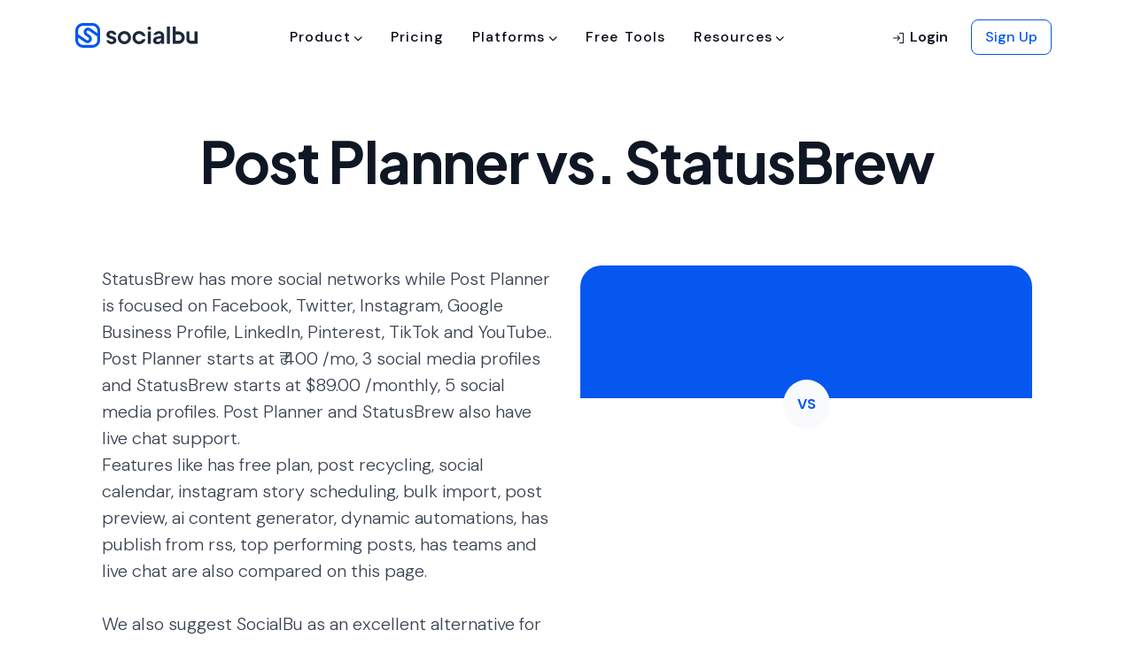

--- FILE ---
content_type: text/html; charset=UTF-8
request_url: https://socialbu.com/compare/post-planner-vs-statusbrew
body_size: 23505
content:
<!DOCTYPE html>
<html lang="en">
<head>
    <meta charset="utf-8" />
<meta name="csrf-token" content="jO6PHXsiBWL2wiWaH0CzG4a26kbJmBmxUHx4UPYa" />
<meta http-equiv="X-UA-Compatible" content="IE=edge" />
<meta name="viewport" content="width=device-width, initial-scale=1" />


<link rel="icon" href="/favicon.ico" />


<title>
    Post Planner vs. StatusBrew | SocialBu</title>

<!-- critical css -->

<style id="critical_css">
    h1,h3,h4{margin-bottom:.5rem;margin-top:0}h1,h3,h4{font-family:DM Sans,sans-serif;font-weight:600;line-height:1.4;margin-bottom:.5rem}.text-dark{color:#131519!important}h1,h3,h4{color:#252a32;letter-spacing:.5px}h3,h4{font-weight:700}.text-dark{color:#252a32!important}.feature-card{height:230px;width:335px}h1,h2,h3,h4,h5{margin-bottom:.5rem;margin-top:0}h1,h2,h3,h4,h5{font-family:DM Sans,sans-serif;font-weight:600;line-height:1.4;margin-bottom:.5rem}h3{font-size:1.75rem}.col-12,.col-6,.col-md-12,.col-md-4,.col-md-6,.col-md-8{padding-left:15px;padding-right:15px;position:relative;width:100%}.btn-outline-light{background-color:transparent;background-image:none;border-color:#f9fafc;color:#f9fafc}.btn-outline-light:not([disabled]):not(.disabled).active{background-color:#f9fafc;border-color:#f9fafc;box-shadow:0 0 0 0 rgba(249,250,252,.5);color:#465166}@media (max-width:1200px){h3{font-size:calc(1.3rem + .6vw)}}.carousel{position:relative}.carousel-inner{overflow:hidden;position:relative;width:100%}.carousel-inner:after{clear:both;content:"";display:block}.carousel-item.active{display:block}.carousel-control-next,.carousel-control-prev{align-items:center;background:0 0;border:0;bottom:0;color:#fff;display:flex;justify-content:center;opacity:.5;padding:0;position:absolute;text-align:center;top:0;width:15%;z-index:1}.carousel-control-prev{left:0}.carousel-control-next{right:0}.border-secondary{border-color:#d5e1f6!important}.rounded-lg{border-radius:.5rem!important}.align-items-end{align-items:flex-end!important}.position-absolute{position:absolute!important}.h-100{height:100%!important}.mr-0{margin-right:0!important}.mb-1{margin-bottom:.25rem!important}.mr-6,.mx-6{margin-right:2rem!important}.mx-6{margin-left:2rem!important}.mb-7{margin-bottom:3rem!important}.ml-7{margin-left:3rem!important}.mt-8{margin-top:5rem!important}.pb-1{padding-bottom:.25rem!important}.p-2{padding:.5rem!important}.p-3{padding:.75rem!important}.p-4{padding:1rem!important}.pt-4,.py-4{padding-top:1rem!important}.pb-4,.py-4{padding-bottom:1rem!important}.pr-5{padding-right:1.5rem!important}.px-6{padding-right:2rem!important}.px-6{padding-left:2rem!important}.pt-7{padding-top:3rem!important}.pl-7{padding-left:3rem!important}.pb-8{padding-bottom:5rem!important}.m-auto{margin:auto!important}.text-dark{color:#101929!important}h1,h2,h3,h4,h5{color:#1e283b;letter-spacing:.5px}h2,h3,h4{font-weight:700}h5{font-weight:600}.h-30px{height:30px!important}.text-white a:not(.btn):not(.dropdown-item){color:hsla(0,0%,100%,.8)}.text-white p{color:hsla(0,0%,100%,.85)}.btn-outline-light{border:1px solid #e4e7ed;color:#353f54}.btn-outline-light:not([disabled]):not(.disabled).active{background-color:#f2f4f7;border-color:#e4e7ed;box-shadow:none;color:#353f54}.rounded-lg{border-radius:.75rem!important}.border-secondary{border-color:#e3e6eb!important}.text-primary{color:#0557f0!important}.text-dark{color:#1e283b!important}.display-1,.display-2,.display-5{font-family:Plus Jakarta Sans}.text-white a:not(.btn):not(.dropdown-item){color:#fff}.text-white p{color:#fff}.display-1,.display-2,.display-5{font-feature-settings:"liga";line-height:1.2!important}.border-none{border:none!important}.ph-xl{font-size:40px}.feature-card{height:176px;width:335px}.feature-card .icon-component{height:72px;width:72px}.bg-success-light{background-color:#defad4}.bg-warning-light{background-color:#fef3cc}@media (max-width:450px){.products-nav-dropdown{width:350px}.header{padding-bottom:3.75rem;padding-top:3.75rem}}.carousel-control-prev{left:-66px}.carousel-control-next,.carousel-control-prev{height:44px!important;opacity:1!important;top:48%;width:44px!important}.carousel-control-next{right:-66px}.carousel-btn{background:#fff!important;border-color:#f1f3f5!important}.everything-section-button.active{background:#f9fafc!important}h4{font-weight:600!important}header,nav{display:block}h1,h4{margin-bottom:.5rem;margin-top:0}h1,h4{font-family:DM Sans,sans-serif;font-weight:600;line-height:1.4;margin-bottom:.5rem}.bg-light{background-color:#fafafa!important}h1,h4{color:#252a32;letter-spacing:.5px}h4{font-weight:700}.display-1,.display-5{font-family:Plus Jakarta Sans}@media (max-width:450px){.platforms-nav-dropdown{width:350px}.products-nav-dropdown{width:350px}.header{padding-top:5rem}.header{padding-bottom:3rem}}.btn{background-color:transparent;border:.0625rem solid transparent;border-radius:.5rem;color:#4a5465;display:inline-block;font-family:DM Sans;font-size:1rem;font-weight:500;line-height:1.5;padding:.75rem 1.255rem;text-align:center;vertical-align:middle}.dropdown-menu{background-clip:padding-box;background-color:#fff;border:.0625rem solid #e3e6eb;border-radius:.375rem;color:#4a5465;display:none;float:left;font-size:1rem;left:0;list-style:none;margin:.125rem 0 0;min-width:15rem;padding:.5rem 0;position:absolute;text-align:left;top:100%;z-index:1000}.navbar{padding:.5rem 1rem;position:relative}.dropdown-menu{border:none;box-shadow:0 2px 25px rgba(0,0,0,.07);font-size:14px;margin-top:5px;padding:10px 16px}.nav-link{color:#4a5465;font-weight:400}#overlay{background-color:rgba(0,0,0,.5);bottom:0;display:none;height:100%;left:0;position:fixed;right:0;top:0;width:100%;z-index:1048}#navbar_main .nav-link{color:#131519!important}#navbar_main .nav-link.border-top-hover{border-top:2px solid transparent}#navbar_main{z-index:1049}#navbar_main .dropdown-item{opacity:1!important}#navbar_main .dropdown-fullwidth{position:static}#navbar_main .dropdown-fullwidth .dropdown-menu{border-radius:0;max-height:70vh;overflow-y:auto;width:100%}@media (max-width:991.98px){#navbar_main .dropdown-fullwidth .dropdown-menu{max-height:unset}#navbar_main{max-height:98vh;overflow-y:auto}#navbar_main .nav-menu-mob{border:1px solid #e3e6eb}.navbar-expand-lg>.container{padding-left:0;padding-right:0}}#navbar_main #menu_content>ul{position:static}h2,h4{font-weight:600!important}p{font-weight:400!important}.nav-menu-mob{background:#fff;padding:20px}.display-4{font-weight:400}:root{--blue:#0557f0;--indigo:#6610f2;--purple:#6f42c1;--pink:#e83e8c;--red:#d82030;--orange:#fd7e14;--yellow:#d87e03;--green:#1d9033;--teal:#20c997;--cyan:#0286f9;--white:#fff;--gray:#717f96;--gray-dark:#252a32;--primary:#0557f0;--secondary:#d5e1f6;--success:#1d9033;--info:#0286f9;--warning:#d87e03;--danger:#d82030;--light:#fafafa;--dark:#131519;--breakpoint-xs:0;--breakpoint-sm:576px;--breakpoint-md:768px;--breakpoint-lg:992px;--breakpoint-xl:1200px;--font-family-sans-serif:"DM Sans","Nunito","proxima nova","helvetica neue",helvetica,sans-serif,-apple-system,BlinkMacSystemFont,"Segoe UI",Roboto,"Helvetica Neue",Arial,"Noto Sans","Liberation Sans",sans-serif,"Apple Color Emoji","Segoe UI Emoji","Segoe UI Symbol","Noto Color Emoji";--font-family-monospace:SFMono-Regular,Menlo,Monaco,Consolas,"Liberation Mono","Courier New",monospace}body{background-color:#fafafa;color:#4a5465;font-family:DM Sans,Nunito,proxima nova,helvetica neue,helvetica,sans-serif,-apple-system,BlinkMacSystemFont,Segoe UI,Roboto,Helvetica Neue,Arial,Noto Sans,Liberation Sans,Apple Color Emoji,Segoe UI Emoji,Segoe UI Symbol,Noto Color Emoji;font-size:1rem;font-weight:400;line-height:1.5;margin:0;text-align:left}h1,h2,h4{margin-bottom:.5rem;margin-top:0}button{font-family:inherit;font-size:inherit;line-height:inherit;margin:0}button{overflow:visible}button{text-transform:none}[type=button],button{-webkit-appearance:button}[type=button]::-moz-focus-inner,button::-moz-focus-inner{border-style:none;padding:0}h1,h2,h4{font-family:DM Sans,sans-serif;font-weight:600;line-height:1.4;margin-bottom:.5rem}@media (max-width:1200px){h4{font-size:calc(1.275rem + .3vw)}.display-1{font-size:calc(1.525rem + 3.3vw)}}@media (min-width:992px){.nav-menu-mob{background:0 0;padding:0}}.col-12,.col-md-6{padding-left:15px;padding-right:15px;position:relative;width:100%}@media (min-width:768px){.col-md-6{flex:0 0 50%;max-width:50%}}.btn{background-color:transparent;border:.0625rem solid transparent;border-radius:.5rem;color:#4a5465;display:inline-block;font-family:DM Sans;font-weight:500;padding:.75rem 1.255rem;text-align:center;vertical-align:middle}.btn-secondary{background-color:#d5e1f6;border-color:#d5e1f6;color:#4a5465}.dropdown-menu{background-clip:padding-box;background-color:#fff;border:.0625rem solid #e3e6eb;border-radius:.375rem;color:#4a5465;display:none;float:left;font-size:1rem;left:0;list-style:none;margin:.125rem 0 0;padding:.5rem 0;position:absolute;text-align:left;top:100%;z-index:1000}.dropdown-item{border:0;clear:both;color:#131519;display:block;font-weight:400;padding:.75rem 1.25rem;text-align:inherit;white-space:nowrap;width:100%}.navbar-light .navbar-nav .nav-link{color:#131519}.card{word-wrap:break-word;background-clip:border-box;background-color:#fff;border:.0625rem solid #e3e6eb;border-radius:.5rem;display:flex;flex-direction:column;min-width:0;position:relative}.card-body{color:#4a5465;flex:1 1 auto;min-height:1px;padding:2rem}.border{border:.0625rem solid #e3e6eb!important}.mt-1{margin-top:.25rem!important}.px-0{padding-right:0!important}@media (min-width:768px){.d-md-none{display:none!important}.d-md-block{display:block!important}.d-md-flex{display:flex!important}.flex-md-row{flex-direction:row!important}.m-md-0{margin:0!important}.mt-md-0{margin-top:0!important}.mx-md-2{margin-right:.5rem!important}.mx-md-2{margin-left:.5rem!important}}h1,h2,h4{color:#252a32;letter-spacing:.5px}.dropdown-item{background-color:transparent;color:#e3e6eb;opacity:.8;padding-left:0;padding-right:0}.nav-link{color:#4a5465}.navbar{left:0;min-height:50px;padding-bottom:0;padding-top:0;position:absolute;right:0;z-index:1000}.navbar-light .nav-navbar>.nav-item>.nav-link{color:#131519}@media (max-width:991.98px){.navbar-expand-lg .nav-navbar:not(.nav-inline){flex-direction:column;flex-wrap:nowrap;width:100%}.navbar-expand-lg .nav-navbar:not(.nav-inline)>.nav-item>.nav-link{font-size:.95rem;line-height:inherit;min-height:inherit;padding-bottom:.75rem;padding-top:.75rem;text-transform:none}.section{padding-bottom:5rem;padding-top:5rem}}.btn{border-radius:8px;font-size:1rem;letter-spacing:1.4px;line-height:1.5;padding:10px 18px;text-transform:none}.btn-secondary{color:#252a32}::-webkit-file-upload-button{background:#f1f3f5;border:1px solid #4a5465;border-radius:6px;padding:8px 16px}.display-1{letter-spacing:-1.28px}.display-1,.display-4,.display-5{font-family:Plus Jakarta Sans}.dropdown-item{border:none;border-radius:8px;color:#252a32;opacity:1;padding:12px 20px}.navbar{position:relative;top:10px}.navbar .nav-link{color:#252a32;font-weight:500}.header{padding-bottom:80px;padding-top:120px}@media (max-width:450px){.platforms-nav-dropdown{width:350px}.products-nav-dropdown{width:350px}.header{padding-top:5rem}.header,.section{padding-bottom:3rem}.section{padding-top:3rem}}:root{--blue:#0557f0;--indigo:#6610f2;--purple:#6f42c1;--pink:#e83e8c;--red:#d82030;--orange:#fd7e14;--yellow:#d87e03;--green:#1d9033;--teal:#20c997;--cyan:#0286f9;--white:#fff;--gray:#465166;--gray-dark:#1e283b;--primary:#0557f0;--secondary:#d5e1f6;--success:#1d9033;--info:#0286f9;--warning:#d87e03;--danger:#d82030;--light:#f9fafc;--dark:#101929;--breakpoint-xs:0;--breakpoint-sm:576px;--breakpoint-md:768px;--breakpoint-lg:992px;--breakpoint-xl:1200px;--font-family-sans-serif:"DM Sans","Nunito","proxima nova","helvetica neue",helvetica,sans-serif,-apple-system,BlinkMacSystemFont,"Segoe UI",Roboto,"Helvetica Neue",Arial,"Noto Sans","Liberation Sans",sans-serif,"Apple Color Emoji","Segoe UI Emoji","Segoe UI Symbol","Noto Color Emoji";--font-family-monospace:SFMono-Regular,Menlo,Monaco,Consolas,"Liberation Mono","Courier New",monospace}*,:after,:before{box-sizing:border-box}html{-webkit-text-size-adjust:100%;font-family:sans-serif;line-height:1.15}header,nav,section{display:block}body{background-color:#fff;color:#465166;font-family:DM Sans,Nunito,proxima nova,helvetica neue,helvetica,sans-serif,-apple-system,BlinkMacSystemFont,Segoe UI,Roboto,Helvetica Neue,Arial,Noto Sans,Liberation Sans,Apple Color Emoji,Segoe UI Emoji,Segoe UI Symbol,Noto Color Emoji;font-size:1rem;font-weight:400;line-height:1.5;margin:0;text-align:left}h1,h2,h4,h5,h6{margin-bottom:.5rem;margin-top:0}p{margin-bottom:1rem;margin-top:0}ul{margin-bottom:1rem}ul{margin-top:0}a{background-color:transparent;text-decoration:none}img{border-style:none}img{vertical-align:middle}label{display:inline-block;margin-bottom:1rem}button{border-radius:0}button,input,select,textarea{font-family:inherit;font-size:inherit;line-height:inherit;margin:0}button,input{overflow:visible}button,select{text-transform:none}select{word-wrap:normal}[type=button],[type=submit],button{-webkit-appearance:button}[type=button]::-moz-focus-inner,[type=submit]::-moz-focus-inner,button::-moz-focus-inner{border-style:none;padding:0}textarea{overflow:auto;resize:vertical}::-webkit-file-upload-button{-webkit-appearance:button;font:inherit}h1,h2,h4,h5,h6{font-family:DM Sans,sans-serif;font-weight:600;line-height:1.4;margin-bottom:.5rem}h1{font-size:2.75rem}@media (max-width:1200px){h1{font-size:calc(1.4rem + 1.8vw)}}h2{font-size:2.25rem}@media (max-width:1200px){h2{font-size:calc(1.35rem + 1.2vw)}}h4{font-size:1.5rem}@media (max-width:1200px){h4{font-size:calc(1.275rem + .3vw)}}h5{font-size:1.25rem}h6{font-size:1rem}.display-1{font-size:4rem;font-weight:800;line-height:1.4}@media (max-width:1200px){.display-1{font-size:calc(1.525rem + 3.3vw)}}.display-2{font-size:3rem;font-weight:800;line-height:1.4}@media (max-width:1200px){.display-2{font-size:calc(1.425rem + 2.1vw)}}.display-4{font-size:1.5rem;font-weight:700;line-height:1.4}@media (max-width:1200px){.display-4{font-size:calc(1.275rem + .3vw)}}.container,.container-fluid{margin-left:auto;margin-right:auto;padding-left:15px;padding-right:15px;width:100%}@media (min-width:576px){.container{max-width:540px}}@media (min-width:768px){.container{max-width:720px}}@media (min-width:992px){.container{max-width:960px}}@media (min-width:1200px){.container{max-width:1140px}}.row{display:flex;flex-wrap:wrap;margin-left:-15px;margin-right:-15px}.col-12,.col-6,.col-md-12,.col-md-6{padding-left:15px;padding-right:15px;position:relative;width:100%}.col-6{flex:0 0 50%;max-width:50%}.col-12{flex:0 0 100%;max-width:100%}@media (min-width:768px){.col-md-6{flex:0 0 50%;max-width:50%}.col-md-12{flex:0 0 100%;max-width:100%}}.form-control{background-clip:padding-box;background-color:#fff;border:.0625rem solid #d1d7e3;border-radius:.5rem;color:#465166;display:block;font-family:DM Sans;font-size:1rem;height:calc(1.5em + 1.625rem);line-height:1.5;padding:.75rem 1.255rem;width:100%}.form-control::-ms-expand{background-color:transparent;border:0}.form-control::-moz-placeholder{color:#98a1b2;opacity:1}.form-control:-ms-input-placeholder{color:#98a1b2;opacity:1}select.form-control:-moz-focusring{color:transparent;text-shadow:0 0 0 #465166}textarea.form-control{height:auto}.form-group{margin-bottom:1rem}.form-row{display:flex;flex-wrap:wrap;margin-left:-5px;margin-right:-5px}.form-row>[class*=col-]{padding-left:5px;padding-right:5px}.btn{background-color:transparent;border:.0625rem solid transparent;border-radius:.5rem;color:#465166;display:inline-block;font-family:DM Sans;font-weight:500;padding:.75rem 1.255rem;text-align:center;vertical-align:middle}.btn-primary{background-color:#0557f0;border-color:#0557f0;color:#fff}.btn-secondary{border-color:#d5e1f6;color:#465166}.btn-light{background-color:#f9fafc;border-color:#f9fafc;color:#465166}.btn-outline-primary{background-color:transparent;background-image:none;border-color:#0557f0;color:#0557f0}.btn-lg{border-radius:.5rem;font-size:1.25rem;line-height:1.5;padding:1rem 1.5rem}.btn-sm{border-radius:.35rem;font-size:.875rem;line-height:1.5;padding:.75rem 1rem}.collapse:not(.show){display:none}.dropdown{position:relative}.dropdown-toggle{white-space:nowrap}.dropdown-toggle:after{border-bottom:0;border-left:.3em solid transparent;border-right:.3em solid transparent;border-top:.3em solid;content:"";display:inline-block;margin-left:.255em;vertical-align:.255em}.dropdown-menu{background-clip:padding-box;background-color:#fff;border:.0625rem solid #e4e7ed;border-radius:.375rem;color:#465166;display:none;float:left;font-size:1rem;left:0;list-style:none;margin:.125rem 0 0;padding:.5rem 0;position:absolute;text-align:left;top:100%;z-index:1000}.dropdown-item{border:0;clear:both;color:#101929;display:block;font-weight:400;padding:.75rem 1.25rem;text-align:inherit;white-space:nowrap;width:100%}.nav{display:flex;flex-wrap:wrap;list-style:none;margin-bottom:0;padding-left:0}.nav-link{display:block;padding:.5rem 1rem}.navbar{padding:.5rem 1rem}.navbar,.navbar .container,.navbar .container-fluid{align-items:center;display:flex;flex-wrap:wrap;justify-content:space-between}.navbar-brand{display:inline-block;font-size:1.25rem;line-height:inherit;margin-right:1rem;padding-bottom:0;padding-top:0;white-space:nowrap}.navbar-nav{display:flex;flex-direction:column;list-style:none;margin-bottom:0;padding-left:0}.navbar-nav .nav-link{padding-left:0;padding-right:0}.navbar-nav .dropdown-menu{float:none;position:static}.navbar-collapse{align-items:center;flex-basis:100%;flex-grow:1}@media (max-width:991.98px){.navbar-expand-lg>.container{padding-left:0;padding-right:0}}@media (min-width:992px){.navbar-expand-lg{flex-flow:row nowrap;justify-content:flex-start}.navbar-expand-lg .navbar-nav{flex-direction:row}.navbar-expand-lg .navbar-nav .dropdown-menu{position:absolute}.navbar-expand-lg .navbar-nav .nav-link{padding-left:.5rem;padding-right:.5rem}.navbar-expand-lg>.container{flex-wrap:nowrap}.navbar-expand-lg .navbar-collapse{display:flex!important;flex-basis:auto}}.navbar-light .navbar-brand{color:#0557f0}.navbar-light .navbar-nav .nav-link{color:#101929}.card{word-wrap:break-word;background-clip:border-box;background-color:#fff;border:.0625rem solid #e4e7ed;border-radius:.5rem;display:flex;flex-direction:column;min-width:0;position:relative}.card-body{color:#465166;flex:1 1 auto;min-height:1px;padding:2rem}.card-title{margin-bottom:2rem}.card-header{background-color:rgba(0,0,0,.03);border-bottom:.0625rem solid #e4e7ed;margin-bottom:0;padding:2rem}.card-header:first-child{border-radius:.4375rem .4375rem 0 0}.accordion>.card{overflow:hidden}.accordion>.card:not(:last-of-type){border-bottom:0;border-bottom-left-radius:0;border-bottom-right-radius:0}.accordion>.card:not(:first-of-type){border-top-left-radius:0;border-top-right-radius:0}.accordion>.card>.card-header{border-radius:0;margin-bottom:-.0625rem}.close{color:#000;float:right;font-size:1.5rem;font-weight:700;line-height:1;opacity:.5;text-shadow:none}@media (max-width:1200px){.close{font-size:calc(1.275rem + .3vw)}}button.close{background-color:transparent;border:0;padding:0}.modal{display:none;height:100%;left:0;outline:0;overflow:hidden;position:fixed;top:0;width:100%;z-index:1050}.modal-dialog{margin:.5rem;position:relative;width:auto}.modal-content{background-clip:padding-box;background-color:#fff;border:.0625rem;border-radius:.5rem;display:flex;flex-direction:column;outline:0;position:relative;width:100%}.modal-header{align-items:flex-start;border-bottom:.0625rem;border-top-left-radius:.4375rem;border-top-right-radius:.4375rem;display:flex;justify-content:space-between;padding:2rem 2rem 1rem}.modal-header .close{margin:-2rem -2rem -2rem auto;padding:2rem 2rem 1rem}.modal-body{flex:1 1 auto;padding:2rem;position:relative}@media (min-width:576px){.modal-dialog{margin:1.75rem auto;max-width:540px}}.carousel-item{-webkit-backface-visibility:hidden;backface-visibility:hidden;display:none;float:left;margin-right:-100%;position:relative;width:100%}.bg-primary{background-color:#0557f0!important}.border{border:.0625rem solid #e4e7ed!important}.border-bottom{border-bottom:.0625rem solid #e4e7ed!important}.border-0{border:0!important}.border-light{border-color:#f9fafc!important}.d-none{display:none!important}.d-inline-block{display:inline-block!important}.d-block{display:block!important}.d-flex{display:flex!important}@media (min-width:768px){.d-md-none{display:none!important}.d-md-inline-block{display:inline-block!important}.d-md-block{display:block!important}.d-md-flex{display:flex!important}}@media (min-width:992px){.modal-lg{max-width:800px}.d-lg-none{display:none!important}}.flex-column{flex-direction:column!important}.justify-content-end{justify-content:flex-end!important}.justify-content-center{justify-content:center!important}.justify-content-between{justify-content:space-between!important}.align-items-start{align-items:flex-start!important}.align-items-center{align-items:center!important}.position-relative{position:relative!important}.w-75{width:75%!important}.w-100{width:100%!important}.w-auto{width:auto!important}.h-auto{height:auto!important}.mt-0{margin-top:0!important}.mb-0{margin-bottom:0!important}.ml-0{margin-left:0!important}.mt-1,.my-1{margin-top:.25rem!important}.mr-1{margin-right:.25rem!important}.mb-1,.my-1{margin-bottom:.25rem!important}.ml-1{margin-left:.25rem!important}.mt-2{margin-top:.5rem!important}.mr-2{margin-right:.5rem!important}.mb-2{margin-bottom:.5rem!important}.ml-2{margin-left:.5rem!important}.mt-3{margin-top:.75rem!important}.mr-3{margin-right:.75rem!important}.mb-3{margin-bottom:.75rem!important}.ml-3{margin-left:.75rem!important}.m-4{margin:1rem!important}.mt-4{margin-top:1rem!important}.mr-4{margin-right:1rem!important}.mb-4{margin-bottom:1rem!important}.ml-4{margin-left:1rem!important}.mt-5{margin-top:1.5rem!important}.mb-5{margin-bottom:1.5rem!important}.ml-5{margin-left:1.5rem!important}.mt-6{margin-top:2rem!important}.mr-6{margin-right:2rem!important}.mb-6{margin-bottom:2rem!important}.mt-7{margin-top:3rem!important}.mr-7{margin-right:3rem!important}.p-0{padding:0!important}.pr-0,.px-0{padding-right:0!important}.pb-0{padding-bottom:0!important}.px-0{padding-left:0!important}.p-1{padding:.25rem!important}.pt-1{padding-top:.25rem!important}.pt-2{padding-top:.5rem!important}.px-2{padding-right:.5rem!important}.px-2{padding-left:.5rem!important}.py-4{padding-top:1rem!important}.pr-4{padding-right:1rem!important}.py-4{padding-bottom:1rem!important}.p-5{padding:1.5rem!important}.py-5{padding-top:1.5rem!important}.py-5{padding-bottom:1.5rem!important}.pt-6{padding-top:2rem!important}.pb-6{padding-bottom:2rem!important}.pr-7{padding-right:3rem!important}.ml-auto{margin-left:auto!important}@media (min-width:768px){.flex-md-row{flex-direction:row!important}.m-md-0{margin:0!important}.mt-md-0{margin-top:0!important}.mb-md-1{margin-bottom:.25rem!important}.mx-md-2{margin-right:.5rem!important}.mx-md-2{margin-left:.5rem!important}.py-md-0{padding-top:0!important}.py-md-0{padding-bottom:0!important}.pb-md-2{padding-bottom:.5rem!important}.pr-md-4{padding-right:1rem!important}.pb-md-4{padding-bottom:1rem!important}.pt-md-5{padding-top:1.5rem!important}}.text-left{text-align:left!important}.text-center{text-align:center!important}.text-body{color:#465166!important}a{color:#0557f0}h1,h2,h4,h5,h6{color:#1e283b;letter-spacing:.5px}h1{font-weight:800}h2,h4{font-weight:700}h5,h6{font-weight:600}h6{letter-spacing:.75px}@media (max-width:767.98px){html{font-size:.9375rem}}.card{border:0}.card-title{color:inherit}.accordion .card{border:1px solid #e4e7ed!important}.accordion .card-title{background-color:#e4e7ed;margin-bottom:0;padding-left:20px;padding-right:20px}.btn{border-radius:2px;font-size:11px;letter-spacing:1.7px;padding:8px 26px 6px;text-transform:uppercase}.btn{outline:0}.btn-xs{font-size:10px;padding:4px 12px 3px}.btn-sm{font-size:11px;padding:8px 20px 6px}.btn-lg{font-size:12px;padding:7px 32px 6px}.dropdown-toggle:after{border:1px solid;border-left:none;border-top:none;content:"";height:4px;margin-left:.5rem;vertical-align:initial;vertical-align:middle;width:4px}.dropdown-toggle:after{transform:rotate(45deg)}.dropdown-menu{box-shadow:0 2px 25px rgba(0,0,0,.07);font-size:14px;margin-top:5px;padding:10px 16px}.dropdown-item{background-color:transparent;color:#e4e7ed;opacity:.8;padding-left:0;padding-right:0}.modal .close{font-weight:100}.modal-dialog{display:flex;height:100%;margin-bottom:0;margin-top:0}.modal-content{border:none;margin-bottom:auto;margin-top:auto}.modal-header{padding-bottom:1rem;padding-top:1rem}.nav-link{color:#465166}.form-control,.form-control option{font-weight:300}label{font-size:13px;font-weight:400;letter-spacing:.5px}body{display:flex;flex-direction:column;min-height:100vh}.row.gap-y{margin-bottom:-15px;margin-top:-15px}.row.gap-y>[class*=col-]{padding-bottom:15px;padding-top:15px}.navbar{left:0;min-height:50px;padding-bottom:0;padding-top:0;position:absolute;right:0;top:10px;z-index:1000}.navbar-brand{align-items:center;display:inline-flex}.navbar-brand img{vertical-align:baseline}.nav-navbar,.nav-navbar .nav-item{position:relative}.nav-navbar>.nav-item>.nav-link{line-height:50px;padding-bottom:0;padding-top:0}.nav-navbar .nav-link{font-size:.87em;font-weight:600;letter-spacing:1px;padding-left:1.125rem;padding-right:1.125rem;text-transform:uppercase;word-spacing:2px}.navbar-light .nav-navbar>.nav-item>.nav-link{color:#101929}.header{background-position:50%;background-repeat:no-repeat;background-size:cover;padding-bottom:90px;padding-top:140px;position:relative}.header>.container{height:100%;position:relative}.section{background-position:50%;background-repeat:no-repeat;background-size:cover;border-bottom:none;padding-bottom:7rem;padding-top:7rem;position:relative}@media (max-width:991.98px){.navbar-expand-lg .nav-navbar:not(.nav-inline){flex-direction:column;flex-wrap:nowrap;width:100%}.navbar-expand-lg .nav-navbar:not(.nav-inline)>.nav-item>.nav-link{font-size:.95rem;line-height:inherit;min-height:inherit;padding-bottom:.75rem;padding-top:.75rem;text-transform:none}.section{padding-bottom:5rem;padding-top:5rem}}.h-auto{height:auto}.w-auto{width:auto}.lead-2{font-size:1.25rem!important}.small-2{font-size:.875rem!important}.font-weight-500{font-weight:500!important}.font-weight-600{font-weight:600!important}.text-white{color:hsla(0,0%,100%,.85)!important}.shadow-none{box-shadow:none!important}.btn{border-radius:8px;font-size:1rem;letter-spacing:1px;line-height:1.5;padding:10px 18px;text-transform:none}.btn-secondary{background-color:#d5e1f6;color:#1e283b}.btn-light{background:rgba(16,63,152,.06);color:#353f54}.btn-xs{font-size:14px;padding:8px 14px}.btn-sm{font-size:16px;padding:8px 16px}.btn-lg{font-size:16px;padding:12px 20px}.rounded-xl{border-radius:1rem!important}.rounded-2xl{border-radius:1.25rem!important}.rounded-circle{border-radius:50%!important}select::-webkit-scrollbar{background-color:#f2f4f7;width:16px}select::-webkit-scrollbar-thumb{background-color:#d1d7e3;border-radius:6px}select{scrollbar-color:#007bff #f5f5f5;scrollbar-width:thin}::-webkit-file-upload-button{background:#f2f4f7;border:1px solid #353f54;border-radius:6px;padding:8px 16px}.form-control{font-weight:400}.form-control option{font-weight:400;padding:8px 20px}input.form-control{padding:12px 20px}label{color:#1e283b;font-size:1rem;font-weight:500;letter-spacing:0;margin-bottom:4px}.text-danger{color:#d82030!important}.display-1,.display-2{letter-spacing:-.32px}.display-5{font-size:1.25rem;font-weight:700;line-height:1.4}.display-1,.display-2,.display-4,.display-5{font-family:Plus Jakarta Sans}@media (max-width:450px){.display-1,.display-2{font-size:40px!important;line-height:44px}}.text-white{color:#fff!important}.display-1,.display-2,.display-4,.display-5,.display-6{font-feature-settings:"liga";line-height:1.2!important}img{height:auto;max-width:100%}.avatar{border-radius:10rem;height:48px;width:48px}.modal-header .close{color:#1e283b;font-weight:700;padding:2rem 2rem 0}.modal-title{font-family:DM Sans,sans-serif;font-size:20px;font-weight:500;line-height:1.5;margin-bottom:0}.modal-body{font-size:16px;font-weight:400;padding:0 2rem}.modal-header{padding-bottom:2rem;padding-top:2rem}.modal{padding-left:0!important;padding-right:0!important}.dropdown-menu{border:none;font-size:16px;font-weight:500;min-width:15rem;padding:8px}.dropdown-menu :last-child{margin-bottom:0}.dropdown-item{border:none;border-radius:8px;color:#1e283b;opacity:1;padding:12px 20px}.dropdown-toggle{font-size:1rem;padding:12px 20px}.dropdown-toggle:after{height:7px;margin-bottom:.2rem;margin-left:.6rem;width:7px}.dropdown-toggle:after{border:none!important;content:"\f107"!important;font:16px/1 FontAwesome;margin-bottom:.5rem;margin-left:.2rem;margin-right:.2rem;transform:rotate(1deg)}.card-title{color:#1e283b;font-family:DM Sans,sans-serif;font-size:20px;font-weight:700;line-height:1.2;margin-bottom:1rem}.card-header{background-color:#fafafa;border-bottom:none}.accordion{overflow-anchor:none}.accordion .card{background-color:#fff;border:none!important;border-radius:8px;box-shadow:0 10px 40px -12px rgba(29,33,41,.12);margin-bottom:16px}.accordion .card:last-child{margin-bottom:0}.accordion .card:first-of-type,.accordion .card:not(:first-of-type){border-radius:8px}.accordion .card-header{background-color:#fff;border:none;color:#101929;font-family:DM Sans,sans-serif;font-weight:600;padding:1rem 1.25rem}.accordion .card-header .card-title{background-color:#fff;font-size:1rem;font-weight:600;margin-bottom:0;padding-left:0;padding-right:0}.accordion .card-body{padding:0 1.25rem 1.25rem 2.9rem}.navbar{position:relative;top:20px}.navbar .container-fluid{padding-left:2rem;padding-right:2rem}.nav-navbar>.nav-item>.nav-link{line-height:1.5em}.nav-navbar .nav-link{font-size:1em;font-weight:500;text-transform:capitalize}.nav-navbar .dropdown-item{padding:16px 24px}@media (min-width:770px){.dropdown-menu{display:none}}.nav{padding:8px}.navbar .nav-link{color:#1e283b;font-weight:500}.nav-link{font-weight:400}.navbar-brand img{max-width:160px}.border-light{border-color:#f1f3f5!important}.p-20{padding:20px!important}.px-20{padding-left:20px;padding-right:20px}.mx-20{margin-left:20px;margin-right:20px}.header{padding-bottom:80px;padding-top:80px}.section{padding-bottom:5rem;padding-top:5rem}.close{opacity:1!important}.ph{font-size:16px;vertical-align:middle}.ph-md{font-size:20px}.ph-lg{font-size:24px}::-webkit-scrollbar{width:6px}::-webkit-scrollbar-track{background:#f1f1f1}::-webkit-scrollbar-thumb{background:#d6dae0;border-radius:20px}.platform-menu .network-icon{height:22px;width:22px}.products-nav-dropdown{width:710px}.platforms-nav-dropdown{width:520px}@media (max-width:450px){.products-nav-dropdown{width:350px}.header,.section{padding-bottom:3.75rem;padding-top:3.75rem}.card-overflow{overflow:auto!important}}.card-overflow::-webkit-scrollbar{display:none}.card-overflow{-ms-overflow-style:none;scrollbar-width:none}.testimonial-mobile-block{white-space:nowrap}.testimonial-mobile-block .card-component{display:inline-block;height:224px}.bg-light{background-color:#f9fafc!important}.font-plus-jakarta{font-family: Plus Jakarta Sans, sans-serif}  .testimonial-img{border-radius:50%;height:60px;width:60px}
</style>


<!-- our full main css -->
<noscript>
    <link href="/css/new-main.css?id=8b738c15a989171a97154ee082c493a2" rel="stylesheet" type="text/css" />
</noscript>
<link id="main_css" rel="preload" href="/css/new-main.css?id=8b738c15a989171a97154ee082c493a2" as="style" onload="this.onload=null;this.rel='stylesheet';" />

    <meta name="description" content="StatusBrew has more social networks while Post Planner is focused on Facebook, Twitter, Instagram, Google Business Profile, LinkedIn, Pinterest, TikTok and YouTube.. Find out the complete comparison of Post Planner with StatusBrew and see which one works better for you."/>

    <meta property="og:locale" content="en_US" />
    <meta property="og:type" content="website" />
    <meta property="og:title" content="Post Planner vs. StatusBrew" />
    <meta property="og:description" content="StatusBrew has more social networks while Post Planner is focused on Facebook, Twitter, Instagram, Google Business Profile, LinkedIn, Pinterest, TikTok and YouTube.. Find out the complete comparison of Post Planner with StatusBrew and see which one works better for you." />
    <meta property="og:url" content="https://socialbu.com/compare/post-planner-vs-statusbrew" />
    <meta property="og:site_name" content="SocialBu" />

    <meta property="og:image" content="https://socialbu.com/images/comparison/thisorthat.png" />

    <meta property="fb:app_id" content="1868052633427992" />

    <meta name="twitter:card" content="summary_large_image" />
    <meta name="twitter:image" content="https://socialbu.com/images/comparison/thisorthat.png" />
    <meta name="twitter:title" content="Post Planner vs. StatusBrew" />
    <meta name="twitter:description" content="StatusBrew has more social networks while Post Planner is focused on Facebook, Twitter, Instagram, Google Business Profile, LinkedIn, Pinterest, TikTok and YouTube.. Find out the complete comparison of Post Planner with StatusBrew and see which one works better for you." />
    <meta name="twitter:site" content="@socialbuapp" />

    <link rel="canonical" href="https://socialbu.com/compare/post-planner-vs-statusbrew" />
    <style>
        .sticky-top {
                position: sticky;
                top: 0;
                z-index: 1000;
        }
        @media (min-width: 750px){
            .table-comparison{
                overflow: clip;
            }
        }
    </style>
    
<!-- HTML5 shim and Respond.js for IE8 support of HTML5 elements and media queries -->
<!--[if lt IE 9]>
<script src="https://oss.maxcdn.com/html5shiv/3.7.3/html5shiv.min.js"></script>
<script src="https://oss.maxcdn.com/respond/1.4.2/respond.min.js"></script>
<![endif]-->

<link rel="alternate" type="application/rss+xml" title="SocialBu Blog" href="https://socialbu.com/blog/feed.xml" />


<meta name="sentry-trace" content="c06cac2562c74d738502322a55821495-4cc500564b91429e-0"/>
</head>

<body>
<!-- Google Tag Manager (noscript) -->
<noscript><iframe src="https://www.googletagmanager.com/ns.html?id=GTM-W4ZPBDF"
                  height="0" width="0" style="display:none;visibility:hidden"></iframe></noscript>
<!-- End Google Tag Manager (noscript) -->

    <nav class="navbar navbar-expand-lg navbar-light pb-20" id="navbar_main">
    <div class="container"> 
        <a class="navbar-brand mr-7 pr-7 d-md-block d-none pt-1" href="/">
            <img src="/images/redesign/logo.svg" alt="SocialBu" title="SocialBu" height="28" width="138"/>
        </a>
        <a class="navbar-brand mr-7 d-md-none ml-1" href="/">
            <img src="/images/redesign/logo.svg" alt="SocialBu" title="SocialBu" height="28" width="138"/>
        </a>
                    <a class="btn btn-outline-primary btn-xs d-md-none" href="https://socialbu.com/auth/register" id="cta_signup_navbar_mobile">
                Sign Up
            </a>
                <button id="menu_toggle_mobile" class="btn btn-outline btn-sm d-lg-none p-1" type="button" data-toggle="collapse" data-target="#menu_content" aria-controls="navbarSupportedContent" aria-expanded="false" aria-label="Toggle navigation">
            <i class="ph ph-list ph-lg"></i>
        </button>
        <div class="collapse navbar-collapse nav-menu-mob" id="menu_content">
            <ul class="nav nav-navbar navbar-nav ml-0">

                <li class="nav-item dropdown dropdown-fullwidth mr-6">
                    <a class="nav-link nav-link-color dropdown-toggle border-top-hover px-0"  data-toggle="dropdown" aria-haspopup="true" aria-expanded="false" href="#" onclick="return false;">Product</a>
                    <div class="header-dropdown-menu dropdown-menu mt-0 products-nav-dropdown">
                        <div class="container-fluid px-0">
                            <div class="d-flex flex-column flex-md-row justify-content-between w-100" id="product_menu_contents">
                                <div class="col-md-6 col-12 p-0">
                                    <a href="/publish" class="d-flex align-items-start p-5 cursor-pointer dropdown-item">
                                        <i class="ph ph-paper-plane-tilt ph-lg"></i>
                                        <div class="ml-2">
                                            <p class="font-weight-500 mb-2">Publish</p>
                                            <p class="product-description"> Schedule, preview & recycle posts, <br /> social calendar, bulk schedule</p>
                                        </div>
                                    </a>
                                    <a href="/curate" class="d-flex align-items-start p-5 cursor-pointer dropdown-item">
                                        <i class="ph ph-list-magnifying-glass ph-lg"></i>
                                        <div class="ml-2">
                                            <p class="font-weight-500 mb-2">Curate</p>
                                            <p class="product-description">Discover & share content, <br /> advanced filtering, write with AI</p>
                                        </div>
                                    </a>
                                    <a href="/generate" class="d-flex align-items-start p-5 cursor-pointer dropdown-item">
                                        <i class="ph ph-sparkle ph-lg"></i>
                                        <div class="ml-2">
                                            <p class="font-weight-500 mb-2">Generate</p>
                                            <p class="product-description">X posts, LinkedIn posts, Instagram <br /> captions, Short posts</p>
                                        </div>
                                    </a>
                                    <a href="/respond" class="d-flex align-items-start p-5 cursor-pointer dropdown-item">
                                        <i class="ph ph-chat-text ph-lg"></i> 
                                        <div class="ml-2" >
                                            <p class="font-weight-500 mb-2">Respond</p>
                                            <p class="product-description">Messages, comments, reviews, <br /> and mentions</p>
                                        </div>
                                    </a>
                                </div>
                                <div class="col-md-6 col-12 p-0">
                                    
                                    <a class="d-flex align-items-start p-5 cursor-pointer dropdown-item" href="/automate">
                                        <i class="ph ph-repeat ph-lg"></i>
                                        <div class="ml-2" >
                                            <p class="font-weight-500 mb-2">Automate</p>
                                            <p class="product-description">True automation, auto post from <br /> RSS, auto replies, handle reviews</p>
                                        </div>
                                    </a>
                                    <a class="d-flex align-items-start p-5 cursor-pointer dropdown-item" href="/analyze">
                                        <i class="ph ph-chart-line ph-lg"></i>
                                        <div class="ml-2">
                                            <p class="font-weight-500 mb-2">Analyze</p>
                                            <p class="product-description">Top posts, post insights, follower <br /> insights</p>
                                        </div>
                                    </a>
                                    <a class="d-flex align-items-start p-5 cursor-pointer dropdown-item" href="/collaborate">
                                        <i class="ph ph-users ph-lg"></i>
                                        <div class="ml-2">
                                            <p class="font-weight-500 mb-2">Collaborate</p>
                                            <p class="product-description">Manage teams & multiple brands, <br /> post approvals & conversations</p>
                                        </div>
                                    </a>
                                    <a href="/assistant" class="d-flex align-items-start p-5 cursor-pointer dropdown-item">
                                        <i class="ph ph-sparkle ph-lg"></i>
                                        <div class="ml-2" >
                                            <p class="font-weight-500 mb-2">AI Assistant</p>
                                            <p class="product-description">AI assistant to simplify social media<br /> tasks</p>
                                        </div>
                                    </a>
                                </div>
                            </div>
                        </div>
                    </div>
                </li>
                
                <li class="nav-item mr-6">
                    <a class="nav-link border-top-hover px-0" href="/pricing">Pricing</a>
                </li>


                <li class="nav-item networks-nav dropdown mr-6">
                    <a class="nav-link nav-link-color px-0 dropdown-toggle border-top-hover"  data-toggle="dropdown" aria-haspopup="true" aria-expanded="false" href="#" onclick="return false;">Platforms</a>
                    <div class="header-dropdown-menu dropdown-menu platform-menu mt-0 platforms-nav-dropdown">
                        <div class="container-fluid px-0">
                            <div class="d-flex flex-column flex-md-row justify-content-between w-100">
                                <div class="col-md-6 col-12 p-0">
                                    <a class="dropdown-item" href="/facebook"> <img class="lozad border rounded-circle border-0 position-relative network-icon mr-2" src="/images/1x1.gif" data-src="/images/redesign/networks/facebook-original.svg"> Facebook</a>
                                    <a class="dropdown-item" href="/twitter"><img class="lozad border  border-0 position-relative network-icon mr-2" src="/images/1x1.gif" data-src="/images/redesign/networks/twitter-original.svg"> X (Twitter)</a>
                                    <a class="dropdown-item" href="/instagram"><img class="lozad border  border-0 position-relative network-icon mr-2" src="/images/1x1.gif" data-src="/images/redesign/networks/instagram-original.svg"> Instagram</a>
                                    <a class="dropdown-item" href="/threads"><img class="lozad border  border-0 position-relative network-icon mr-2" src="/images/1x1.gif" data-src="/images/redesign/networks/threads-original.svg"> Threads</a>
                                    <a class="dropdown-item" href="/linkedin"><img class="lozad border  border-0 position-relative network-icon mr-2" src="/images/1x1.gif" data-src="/images/redesign/networks/linkedin-original.svg"> LinkedIn</a>
                                    <a class="dropdown-item d-flex" href="/tiktok"><img class="lozad border  border-0 position-relative network-icon mr-2" src="/images/1x1.gif" data-src="/images/redesign/networks/tiktok-original.svg"> TikTok</a>
                                </div>
                                <div class="col-md-6 col-12 p-0">
                                    <a class="dropdown-item" href="/youtube"><img class="lozad border  border-0 position-relative network-icon mr-2" src="/images/1x1.gif" data-src="/images/redesign/networks/youtube-original.svg">YouTube</a>
                                    <a class="dropdown-item" href="/reddit"><img class="lozad border  border-0 position-relative network-icon mr-2" src="/images/1x1.gif" data-src="/images/redesign/networks/reddit-original.svg"> Reddit</a>
                                    <a class="dropdown-item" href="/mastodon"><img class="lozad border  border-0 position-relative network-icon mr-2" src="/images/1x1.gif" data-src="/images/redesign/networks/mastodon-original.svg">Mastodon</a>
                                    <a class="dropdown-item" href="/pinterest"><img class="lozad border  border-0 position-relative network-icon mr-2" src="/images/1x1.gif" data-src="/images/redesign/networks/pinterest-original.svg">Pinterest</a>
                                    <a class="dropdown-item" href="/bluesky"><img class="lozad border  border-0 position-relative network-icon mr-2" src="/images/1x1.gif" data-src="/images/redesign/networks/bluesky-original.svg">Bluesky</a>
                                    <a class="dropdown-item" href="/google-business-profile"><img class="lozad border  border-0 position-relative network-icon mr-2" src="/images/1x1.gif" data-src="/images/redesign/networks/google-original.svg"> Google Business Profile</a>
                                </div>
                        </div>
                        </div>
                    </div>
                </li>

                <li class="nav-item mr-6">
                    <a class="nav-link border-top-hover px-0" href="/tools">Free Tools</a>
                </li>

                <li class="nav-item dropdown mr-6">
                    <a class="nav-link nav-link-color px-0 dropdown-toggle border-top-hover"  data-toggle="dropdown" aria-haspopup="true" aria-expanded="false" href="#" onclick="return false;">Resources</a>
                    <div class="header-dropdown-menu dropdown-menu mt-0">
                        <a class="dropdown-item" href="/blog">Our Blog</a>
                        <a class="dropdown-item" target="_blank" href="/social-media-glossary">Social Media Glossary</a>
                        <a class="dropdown-item" target="_blank" href="https://updates.socialbu.com">Product Updates</a>
                        <a class="dropdown-item" target="_blank" href="https://roadmap.socialbu.com">Public Roadmap</a>
                        <a class="dropdown-item" target="_blank" href="/help">Help Articles</a>
                        <a class="dropdown-item" target="_blank" href="https://www.youtube.com/playlist?list=PLlbp-eZoSR8rpqb7L-9VXvYu1-np_1bEG">How-To Videos</a>
                        <a class="dropdown-item" target="_blank" href="/developers/docs">API Docs</a>
                    </div>
                </li>

            </ul>
            <div class="mt-2 mt-md-0 d-md-flex align-items-center ml-auto d-inline-block">
                                <a class="btn nav-link font-weight-600" href="https://socialbu.com/auth/login" id="cta_login_navbar">
                    <i class="ph ph-sign-in mr-1"></i>Login
                </a>
                    <a class="btn btn-outline-primary btn-sm mx-md-2" href="https://socialbu.com/auth/register" id="cta_signup_navbar">
                        Sign Up
                    </a>
                            </div>
        </div>
    </div>
</nav>
<div id="overlay" style="display: none"></div>

    <header class="header header-main">
        <div class="container">
            <div class="d-flex flex-column">
                <h1 class="display-1 text-center pb-4 pb-md-8 mb-0">
                    Post Planner vs. StatusBrew
                </h1>
                <div class="col-12 d-md-flex" >
                    <div class="col-12 col-md-6 position-ralative mt-6 mt-md-0" style="height: 300px">
                        <div class="bg-light text-primary position-absolute font-weight-bold p-4" style="top: 43%; right: 45%; border-radius: 50%">
                            VS
                        </div>
                        <div class="bg-primary h-50 d-flex justify-content-center align-items-center" style="border-top-left-radius: 24px !important; border-top-right-radius: 24px">
                            <img 
                                data-toggle="tooltip" 
                                class="img-responsive  avatar-lg lozad d-md-none first square" 
                                style="width: 90px; height: auto; max-width: none;" 
                                alt="StatusBrew" 
                                title="StatusBrew" 
                                src="/images/1x1.gif" 
                                data-src="https://images.g2crowd.com/uploads/product/hd_favicon/1535701878/chiax-llc-statusbrew.svg" 
                            />
                            
                            <img 
                                data-toggle="tooltip" 
                                class="img-responsive  avatar-lg lozad d-none d-md-block second" 
                                style="width: 90px; height: auto; max-width: none;" 
                                alt="StatusBrew" 
                                title="StatusBrew" 
                                src="/images/1x1.gif" 
                                data-src="https://images.g2crowd.com/uploads/product/hd_favicon/1535701878/chiax-llc-statusbrew.svg" 
                            />
                        </div>
                        <div class="bg-white h-50 d-flex justify-content-center align-items-center" style="border-bottom-left-radius: 24px !important; border-bottom-right-radius: 24px">
                            <img 
                                data-toggle="tooltip" 
                                class="img-responsive  avatar-lg lozad d-md-none third" 
                                style="width: 140px; height: auto; max-width: none;" 
                                alt="Post Planner" 
                                title="Post Planner" 
                                src="/images/1x1.gif" 
                                data-src="https://www.postplanner.com/hs-fs/hubfs/FY%2022-23/Full%20Logo%20Light%20Color.png?width=1308&amp;height=296&amp;name=Full%20Logo%20Light%20Color.png " 
                            />
                            
                            <img 
                                data-toggle="tooltip" 
                                class="img-responsive  avatar-lg lozad d-none d-md-block four" 
                                style="width: 160px; height: auto; max-width: none;" 
                                alt="Post Planner" 
                                title="Post Planner" 
                                src="/images/1x1.gif" 
                                data-src="https://www.postplanner.com/hs-fs/hubfs/FY%2022-23/Full%20Logo%20Light%20Color.png?width=1308&amp;height=296&amp;name=Full%20Logo%20Light%20Color.png " 
                            />
                        </div>
                    </div>
                    <p class="lead mt-6 mt-md-0 lead-2 col-12 col-md-6 order-md-first">
                        StatusBrew has more social networks while Post Planner is focused on Facebook, Twitter, Instagram, Google Business Profile, LinkedIn, Pinterest, TikTok and YouTube.. Post Planner starts at 
₹ 400 /mo, 3 social media profiles and StatusBrew starts at $89.00
/monthly, 5 social media profiles. Post Planner and StatusBrew also have live chat support. <br/>Features like has free plan, post recycling, social calendar, instagram story scheduling, bulk import, post preview, ai content generator, dynamic automations, has publish from rss, top performing posts, has teams and live chat are also compared on this page.<br/><br/> We also suggest SocialBu as an excellent alternative for your social media management and automation needs. It stands out with a wide range of powerful features and even offers a free plan. Plus, its pricing is more affordable, providing feature-rich packages at budget-friendly rates.
                    </p>
                    
                </div>
            </div>
        </div>
    </header>

    <main class="main-content">
        <div class="container pb-3 text-center">
            <h2 class="display-3">Quick Comparison: Which is better fit?</h2>
        </div>
        <section class="section bg-light pt-3">
            <div class="container">
                <div class="row gap-y">
                    <div class="col-12">
                        <div class="card bg-white">
                            <div class="card-body p-2">
                                <div class="table-responsive table-comparison">
                                    <table class="table table-hover">
                                        <thead class="thead-inverse sticky-top bg-white">
                                            <tr>
                                                <th class="w-50"></th>
                                                <th class="text-center ">
                                                    <div class="d-flex justify-content-center">
                                                        <img data-toggle="tooltip" class="img-responsive  avatar-lg lozad d-none d-md-flex" style="width: 120px; height: auto; max-width: none;" alt="Post Planner" title="Post Planner" src="/images/1x1.gif" data-src="https://www.postplanner.com/hs-fs/hubfs/FY%2022-23/Full%20Logo%20Light%20Color.png?width=1308&amp;height=296&amp;name=Full%20Logo%20Light%20Color.png " />
                                                        <img data-toggle="tooltip" class="img-responsive  avatar-lg lozad d-md-none" style="width: 90px; height: auto; max-width: none;" alt="Post Planner" title="Post Planner" src="/images/1x1.gif" data-src="https://www.postplanner.com/hs-fs/hubfs/FY%2022-23/Full%20Logo%20Light%20Color.png?width=1308&amp;height=296&amp;name=Full%20Logo%20Light%20Color.png " />
                                                    </div>
                                                </th>
                                                <th class="text-center ">
                                                    <div class="d-flex justify-content-center">
                                                    <img data-toggle="tooltip" class="img-responsive  avatar-lg lozad d-none d-md-flex" style="width: 50px; height: auto; max-width: none;" alt="StatusBrew" title="StatusBrew" src="/images/1x1.gif" data-src="https://images.g2crowd.com/uploads/product/hd_favicon/1535701878/chiax-llc-statusbrew.svg" />
                                                    <img data-toggle="tooltip" class="img-responsive  avatar-lg lozad  d-md-none" style="width: 40px; height: auto; max-width: none;" alt="StatusBrew" title="StatusBrew" src="/images/1x1.gif" data-src="https://images.g2crowd.com/uploads/product/hd_favicon/1535701878/chiax-llc-statusbrew.svg" />
                                                    </div>
                                                </th>
                                                                                                    <th class="text-center ">
                                                        <div class="class d-flex justify-content-center">
                                                        <img data-toggle="tooltip" class="img-responsive  avatar-lg lozad d-none d-md-flex" style="width: 120px; height: auto; max-width: none;" alt="SocialBu" title="SocialBu" src="/images/1x1.gif" data-src="https://socialbu.com/blog/wp-content/uploads/2021/02/SocialBu-Logo.svg" />
                                                        <img data-toggle="tooltip" class="img-responsive  avatar-lg lozad d-md-none" style="width: 90px; height: auto; max-width: none;" alt="SocialBu" title="SocialBu" src="/images/1x1.gif" data-src="https://socialbu.com/blog/wp-content/uploads/2021/02/SocialBu-Logo.svg" />
                                                    </div>
                                                    </th>
                                                                                            </tr>
                                        </thead>
                                        <tbody>
                                            <tr class="sticky-top bg-light" style="top: 70px">
                                                <th class="w-25 strong border-none">
                                                    <h5 class="m-0">Supported Social networks</h5>
                                                </th>
                                                <th class="border-none"> </th>
                                                <th class="border-none"></th>
                                                                                                    <th class="border-none"></th>
                                                                                            </tr>
                                                                                            <tr>
                                                    <td class="w-25 option strong"><b>Facebook </b></td>
                                                    <td class="text-center">
                                                                                                                    <i class="ph-fill ph-lg ph-check-circle text-primary pr-2"></i> 
                                                                                                            </td>
                                                    <td class="text-center">
                                                                                                                    <i class="ph-fill ph-lg ph-check-circle text-primary pr-2"></i> 
                                                                                                            </td>
                                                                                                            <td class="text-center">
                                                                                                                            <i class="ph-fill ph-lg ph-check-circle text-primary pr-2"></i> 
                                                                                                                    </td>
                                                                                                    </tr>
                                                                                            <tr>
                                                    <td class="w-25 option strong"><b>Twitter </b></td>
                                                    <td class="text-center">
                                                                                                                    <i class="ph-fill ph-lg ph-check-circle text-primary pr-2"></i> 
                                                                                                            </td>
                                                    <td class="text-center">
                                                                                                                    <i class="ph-fill ph-lg ph-check-circle text-primary pr-2"></i> 
                                                                                                            </td>
                                                                                                            <td class="text-center">
                                                                                                                            <i class="ph-fill ph-lg ph-check-circle text-primary pr-2"></i> 
                                                                                                                    </td>
                                                                                                    </tr>
                                                                                            <tr>
                                                    <td class="w-25 option strong"><b>LinkedIn </b></td>
                                                    <td class="text-center">
                                                                                                                    <i class="ph-fill ph-lg ph-check-circle text-primary pr-2"></i> 
                                                                                                            </td>
                                                    <td class="text-center">
                                                                                                                    <i class="ph-fill ph-lg ph-check-circle text-primary pr-2"></i> 
                                                                                                            </td>
                                                                                                            <td class="text-center">
                                                                                                                            <i class="ph-fill ph-lg ph-check-circle text-primary pr-2"></i> 
                                                                                                                    </td>
                                                                                                    </tr>
                                                                                            <tr>
                                                    <td class="w-25 option strong"><b>Instagram </b></td>
                                                    <td class="text-center">
                                                                                                                    <i class="ph-fill ph-lg ph-check-circle text-primary pr-2"></i> 
                                                                                                            </td>
                                                    <td class="text-center">
                                                                                                                    <i class="ph-fill ph-lg ph-check-circle text-primary pr-2"></i> 
                                                                                                            </td>
                                                                                                            <td class="text-center">
                                                                                                                            <i class="ph-fill ph-lg ph-check-circle text-primary pr-2"></i> 
                                                                                                                    </td>
                                                                                                    </tr>
                                                                                            <tr>
                                                    <td class="w-25 option strong"><b>Pinterest </b></td>
                                                    <td class="text-center">
                                                                                                                    <i class="ph-fill ph-lg ph-check-circle text-primary pr-2"></i> 
                                                                                                            </td>
                                                    <td class="text-center">
                                                                                                                    <i class="ph-fill ph-lg ph-check-circle text-primary pr-2"></i> 
                                                                                                            </td>
                                                                                                            <td class="text-center">
                                                                                                                            <i class="ph-fill ph-lg ph-check-circle text-primary pr-2"></i> 
                                                                                                                    </td>
                                                                                                    </tr>
                                                                                            <tr>
                                                    <td class="w-25 option strong"><b>TikTok </b></td>
                                                    <td class="text-center">
                                                                                                                    <i class="ph-fill ph-lg ph-check-circle text-primary pr-2"></i> 
                                                                                                            </td>
                                                    <td class="text-center">
                                                                                                                    <i class="ph-fill ph-lg ph-check-circle text-primary pr-2"></i> 
                                                                                                            </td>
                                                                                                            <td class="text-center">
                                                                                                                            <i class="ph-fill ph-lg ph-check-circle text-primary pr-2"></i> 
                                                                                                                    </td>
                                                                                                    </tr>
                                                                                            <tr>
                                                    <td class="w-25 option strong"><b>Reddit </b></td>
                                                    <td class="text-center">
                                                                                                                    <i class="ph-fill ph-lg ph-x-circle pr-2 text-muted "></i> 
                                                                                                            </td>
                                                    <td class="text-center">
                                                                                                                    <i class="ph-fill ph-lg ph-check-circle text-primary pr-2"></i> 
                                                                                                            </td>
                                                                                                            <td class="text-center">
                                                                                                                            <i class="ph-fill ph-lg ph-check-circle text-primary pr-2"></i> 
                                                                                                                    </td>
                                                                                                    </tr>
                                                                                            <tr>
                                                    <td class="w-25 option strong"><b>Mastodon </b></td>
                                                    <td class="text-center">
                                                                                                                    <i class="ph-fill ph-lg ph-x-circle pr-2 text-muted "></i> 
                                                                                                            </td>
                                                    <td class="text-center">
                                                                                                                    <i class="ph-fill ph-lg ph-x-circle pr-2 text-muted "></i> 
                                                                                                            </td>
                                                                                                            <td class="text-center">
                                                                                                                            <i class="ph-fill ph-lg ph-check-circle text-primary pr-2"></i> 
                                                                                                                    </td>
                                                                                                    </tr>
                                                                                            <tr>
                                                    <td class="w-25 option strong"><b>Threads </b></td>
                                                    <td class="text-center">
                                                                                                                    <i class="ph-fill ph-lg ph-x-circle pr-2 text-muted "></i> 
                                                                                                            </td>
                                                    <td class="text-center">
                                                                                                                    <i class="ph-fill ph-lg ph-check-circle text-primary pr-2"></i> 
                                                                                                            </td>
                                                                                                            <td class="text-center">
                                                                                                                            <i class="ph-fill ph-lg ph-check-circle text-primary pr-2"></i> 
                                                                                                                    </td>
                                                                                                    </tr>
                                                                                            <tr>
                                                    <td class="w-25 option strong"><b>BlueSky </b></td>
                                                    <td class="text-center">
                                                                                                                    <i class="ph-fill ph-lg ph-x-circle pr-2 text-muted "></i> 
                                                                                                            </td>
                                                    <td class="text-center">
                                                                                                                    <i class="ph-fill ph-lg ph-x-circle pr-2 text-muted "></i> 
                                                                                                            </td>
                                                                                                            <td class="text-center">
                                                                                                                            <i class="ph-fill ph-lg ph-check-circle text-primary pr-2"></i> 
                                                                                                                    </td>
                                                                                                    </tr>
                                                                                            <tr>
                                                    <td class="w-25 option strong"><b>Google Business Profile </b></td>
                                                    <td class="text-center">
                                                                                                                    <i class="ph-fill ph-lg ph-check-circle text-primary pr-2"></i> 
                                                                                                            </td>
                                                    <td class="text-center">
                                                                                                                    <i class="ph-fill ph-lg ph-x-circle pr-2 text-muted "></i> 
                                                                                                            </td>
                                                                                                            <td class="text-center">
                                                                                                                            <i class="ph-fill ph-lg ph-check-circle text-primary pr-2"></i> 
                                                                                                                    </td>
                                                                                                    </tr>
                                                                                            <tr>
                                                    <td class="w-25 option strong"><b>YouTube </b></td>
                                                    <td class="text-center">
                                                                                                                    <i class="ph-fill ph-lg ph-x-circle pr-2 text-muted "></i> 
                                                                                                            </td>
                                                    <td class="text-center">
                                                                                                                    <i class="ph-fill ph-lg ph-check-circle text-primary pr-2"></i> 
                                                                                                            </td>
                                                                                                            <td class="text-center">
                                                                                                                            <i class="ph-fill ph-lg ph-check-circle text-primary pr-2"></i> 
                                                                                                                    </td>
                                                                                                    </tr>
                                            
                                            <tr class="sticky-top bg-light" style="top: 70px">
                                                <th class="w-25 strong border-none">
                                                    <h5 class="m-0">Other Features</h5>
                                                </th>
                                                <th class="border-none"> </th>
                                                <th class="border-none"></th>
                                                                                                    <th class="border-none"></th>
                                                                                            </tr>
                                        <tr>
                                            <td class="option strong"><b>Post Scheduling</b></td>
                                            <td class="text-center">
                                                <i class="ph-fill ph-lg ph-check-circle text-primary pr-2"></i>
                                            </td>
                                            <td class="text-center">
                                                <i class="ph-fill ph-lg ph-check-circle text-primary pr-2"></i>
                                            </td>
                                                                                            <td class="text-center">
                                                    <i class="ph-fill ph-lg ph-check-circle text-primary pr-2"></i>
                                                </td>
                                                                                    </tr>
                                                                                <tr>
                                            <td class="option strong"><b>
                                                Social Calendar
                                            </b>
                                            </td>
                                            <td class="text-center strong">
                                                                                                    <i class="ph-fill ph-lg ph-check-circle text-primary pr-2"></i>
                                                                                            </td>
                                            <td class="text-center">
                                                                                                    <i class="ph-fill ph-lg ph-check-circle text-primary pr-2"></i>
                                                                                            </td>
                                                                                            <td class="text-center">
                                                        <i class="ph-fill ph-lg ph-check-circle text-primary pr-2"></i>
                                                </td>
                                                                                    </tr>
                                                                                <tr>
                                            <td class="option strong"><b>
                                                Content Approvals
                                            </b>
                                            </td>
                                            <td class="text-center strong">
                                                                                                    <i class="ph-fill ph-lg ph-x-circle pr-2 text-muted "></i> 
                                                                                            </td>
                                            <td class="text-center">
                                                                                                    <i class="ph-fill ph-lg ph-x-circle pr-2 text-muted "></i> 
                                                                                            </td>
                                                                                            <td class="text-center">
                                                        <i class="ph-fill ph-lg ph-check-circle text-primary pr-2"></i>
                                                </td>
                                                                                    </tr>
                                                                                <tr>
                                            <td class="option strong"><b>
                                                Bulk Import
                                            </b>
                                            </td>
                                            <td class="text-center strong">
                                                                                                    <i class="ph-fill ph-lg ph-check-circle text-primary pr-2"></i>
                                                                                            </td>
                                            <td class="text-center">
                                                                                                    <i class="ph-fill ph-lg ph-check-circle text-primary pr-2"></i>
                                                                                            </td>
                                                                                            <td class="text-center">
                                                        <i class="ph-fill ph-lg ph-check-circle text-primary pr-2"></i>
                                                </td>
                                                                                    </tr>
                                                                                <tr>
                                            <td class="option strong"><b>
                                                Post Preview
                                            </b>
                                            </td>
                                            <td class="text-center strong">
                                                                                                    <i class="ph-fill ph-lg ph-check-circle text-primary pr-2"></i>
                                                                                            </td>
                                            <td class="text-center">
                                                                                                    <i class="ph-fill ph-lg ph-check-circle text-primary pr-2"></i>
                                                                                            </td>
                                                                                            <td class="text-center">
                                                        <i class="ph-fill ph-lg ph-check-circle text-primary pr-2"></i>
                                                </td>
                                                                                    </tr>
                                                                                <tr>
                                            <td class="option strong"><b>
                                                AI Content Generator
                                            </b>
                                            </td>
                                            <td class="text-center strong">
                                                                                                    <i class="ph-fill ph-lg ph-check-circle text-primary pr-2"></i>
                                                                                            </td>
                                            <td class="text-center">
                                                                                                    <i class="ph-fill ph-lg ph-x-circle pr-2 text-muted "></i> 
                                                                                            </td>
                                                                                            <td class="text-center">
                                                        <i class="ph-fill ph-lg ph-check-circle text-primary pr-2"></i>
                                                </td>
                                                                                    </tr>
                                                                                <tr>
                                            <td class="option strong"><b>
                                                Post Recycling
                                            </b>
                                            </td>
                                            <td class="text-center strong">
                                                                                                    <i class="ph-fill ph-lg ph-check-circle text-primary pr-2"></i>
                                                                                            </td>
                                            <td class="text-center">
                                                                                                    <i class="ph-fill ph-lg ph-x-circle pr-2 text-muted "></i> 
                                                                                            </td>
                                                                                            <td class="text-center">
                                                        <i class="ph-fill ph-lg ph-check-circle text-primary pr-2"></i>
                                                </td>
                                                                                    </tr>
                                                                                <tr>
                                            <td class="option strong"><b>
                                                Twitter Thread Scheduling
                                            </b>
                                            </td>
                                            <td class="text-center strong">
                                                                                                    <i class="ph-fill ph-lg ph-x-circle pr-2 text-muted "></i> 
                                                                                            </td>
                                            <td class="text-center">
                                                                                                    <i class="ph-fill ph-lg ph-x-circle pr-2 text-muted "></i> 
                                                                                            </td>
                                                                                            <td class="text-center">
                                                        <i class="ph-fill ph-lg ph-check-circle text-primary pr-2"></i>
                                                </td>
                                                                                    </tr>
                                                                                <tr>
                                            <td class="option strong"><b>
                                                Instagram Story Scheduling
                                            </b>
                                            </td>
                                            <td class="text-center strong">
                                                                                                    <i class="ph-fill ph-lg ph-check-circle text-primary pr-2"></i>
                                                                                            </td>
                                            <td class="text-center">
                                                                                                    <i class="ph-fill ph-lg ph-check-circle text-primary pr-2"></i>
                                                                                            </td>
                                                                                            <td class="text-center">
                                                        <i class="ph-fill ph-lg ph-check-circle text-primary pr-2"></i>
                                                </td>
                                                                                    </tr>
                                                                                <tr>
                                            <td class="option strong"><b>
                                                Instagram First Comment
                                            </b>
                                            </td>
                                            <td class="text-center strong">
                                                                                                    <i class="ph-fill ph-lg ph-x-circle pr-2 text-muted "></i> 
                                                                                            </td>
                                            <td class="text-center">
                                                                                                    <i class="ph-fill ph-lg ph-x-circle pr-2 text-muted "></i> 
                                                                                            </td>
                                                                                            <td class="text-center">
                                                        <i class="ph-fill ph-lg ph-check-circle text-primary pr-2"></i>
                                                </td>
                                                                                    </tr>
                                                                                <tr>
                                            <td class="option strong"><b>
                                                Auto Post From Rss Feeds
                                            </b>
                                            </td>
                                            <td class="text-center strong">
                                                                                                    <i class="ph-fill ph-lg ph-x-circle pr-2 text-muted "></i> 
                                                                                            </td>
                                            <td class="text-center">
                                                                                                    <i class="ph-fill ph-lg ph-x-circle pr-2 text-muted "></i> 
                                                                                            </td>
                                                                                            <td class="text-center">
                                                        <i class="ph-fill ph-lg ph-check-circle text-primary pr-2"></i>
                                                </td>
                                                                                    </tr>
                                                                                <tr>
                                            <td class="option strong"><b>
                                                Social Inbox
                                            </b>
                                            </td>
                                            <td class="text-center strong">
                                                                                                    <i class="ph-fill ph-lg ph-x-circle pr-2 text-muted "></i> 
                                                                                            </td>
                                            <td class="text-center">
                                                                                                    <i class="ph-fill ph-lg ph-check-circle text-primary pr-2"></i>
                                                                                            </td>
                                                                                            <td class="text-center">
                                                        <i class="ph-fill ph-lg ph-check-circle text-primary pr-2"></i>
                                                </td>
                                                                                    </tr>
                                                                                <tr>
                                            <td class="option strong"><b>
                                                Top Performing Posts
                                            </b>
                                            </td>
                                            <td class="text-center strong">
                                                                                                    <i class="ph-fill ph-lg ph-check-circle text-primary pr-2"></i>
                                                                                            </td>
                                            <td class="text-center">
                                                                                                    <i class="ph-fill ph-lg ph-x-circle pr-2 text-muted "></i> 
                                                                                            </td>
                                                                                            <td class="text-center">
                                                        <i class="ph-fill ph-lg ph-check-circle text-primary pr-2"></i>
                                                </td>
                                                                                    </tr>
                                                                                <tr style="background-color:#fafafa">
                                            <td class="option strong"><b>Live Support</b></td>
                                            <td class="text-center">
                                                                                                    <i class="ph-fill ph-lg ph-check-circle text-primary pr-2"></i>
                                                                                            </td>
                                            <td class="text-center">

                                                                                                    <i class="ph-fill ph-lg ph-x-circle pr-2 text-muted "></i> 
                                                                                            </td>
                                                                                            <td class="text-center">

                                                                                                            <i class="ph-fill ph-lg ph-check-circle text-primary pr-2"></i>
                                                                                                    </td>
                                                                                    </tr>
                                        <tr>
                                            <td class="w-25 option strong"><b>Starting Price</b></td>
                                            <td class="">
                                                
₹ 400 /mo, 3 social media profiles
                                            </td>
                                            <td class="">
                                                $89.00
/monthly, 5 social media profiles
                                            </td>
                                                                                            <td class="">
                                                    $19/month, 12 social media profiles, 2 teams
                                                </td>
                                                                                    </tr>
                                        </tbody>
                                        
                                    </table>
                                </div>
                            </div>
                        </div>
                    </div>
                    <div class="col-12 pt-8 pb-0">
                        <div class="card border p-40 shadow">
                            <div class="card-body p-0">
                                <div class="row">
                                    <div class="col-12 col-md-8 d-flex align-items-center">
                                        <div class="ml-4 text-center text-md-left">
                                            <h2 class="display-3" style="color: #1E283B;">
                                                Stop worrying!
                                            </h2>
                                            <p class="lead-2 w-100">
                                                Try SocialBu for free. You won't regret it.
                                            </p>
                                        </div>
                                    </div>
                                    
                                    <div class="col-12 col-md-4 d-flex flex-column align-items-center justify-content-end">
                                        <a class="btn btn-primary mb-4 w-100" href="/auth/register">
                                            Start for free <i class="ph ph-arrow-right ph-md ml-2" aria-hidden="true"></i>
                                        </a>    
                                        <a class="btn btn-light w-100" data-toggle="modal" data-target="#demo_modal">
                                            Book a Demo
                                        </a>
                                    </div>                             
                                </div>
                            </div>
                        </div>
                    </div>
                    <div class="col-12 pt-8 pb-0">
                                                    <div class="card">
                                <div class="card-body strong">
                                    <h3 class="display-4">What features does SocialBu offer?</h3>
<p class="lead">SocialBu is one of the <a href="https://socialbu.com/social-media-scheduling-tools/free">best social media schedulers</a> for small businesses, busy creators, and everyone who wants a consistent online presence. Here are the key features of the SocialBu:</p>
<ul>
<li>
<p class="lead"><strong class="text-color">Content Curation</strong>: SocialBu allows you to create, find, and organize content. If you are unsure what to post next, simply filter the content, write a keyword or topic you are interested in and you get to choose from a large variety of information available online. This means you can repurpose existing content to reach a wider audience, making your posts more dynamic and appealing.</p>
</li>
<li>
<p class="lead"><strong class="text-color">Respond</strong>: Easily respond to all your messages, comments, and reviews from one central inbox. No more hopping between different apps! You can manage conversations for multiple brands in separate inboxes and quickly reply to comments and mentions, ensuring you never miss an important message.</p>
</li>
<li>
<p class="lead"><strong class="text-color">Analyzing Hashtag Performance</strong>: SocialBu tracks how well your hashtags perform, providing valuable insights. In the Hashtags section, you can simply point to the hashtag you want to monitor and can see how much engagement it has recived till now.</p>
</li>
<li>
<p class="lead"><strong class="text-color">Publish</strong>: In addition to creating and curating content, SocialBu allows you to schedule your posts ahead of time. You can plan a social media calendar, ensuring that your content is posted at the best times for maximum visibility. Plus, if certain posts perform really well, you can easily recycle them and share them again to keep the momentum going.</p>
</li>
<li>
<p class="lead"><strong class="text-color">Automation</strong>: SocialBu makes managing your social media even easier with automation features. You can set up automatic replies to engage with your audience without having to be online all the time. Plus, you can even duplicate the automations, saving you from the trouble of creating them from scratch at all times. The tool also allows you to auto-post from RSS feeds, meaning you can share new content automatically throughout the year.</p>
</li>
<li>
<p class="lead"><strong class="text-color">Team Collaboration</strong>: SocialBu is designed for teams, making it easy to manage multiple brands and collaborate with colleagues. You can invite team members to work together on content planning and get approvals on posts before they go live. The platform allows users to leave private notes for each other, making communication smooth and efficient as everyone works toward common goals.</p>
</li>
<li>
<p class="lead"><strong class="text-color">AI Assistance</strong>: One of the standout features of SocialBu is its AI assistant. This tool helps you generate ideas for posts and even create content for different platforms like Twitter, LinkedIn, and Instagram. You can use the AI to write catchy captions or short posts, which saves you time and helps maintain a consistent voice across your social media accounts.</p>
</li>
</ul>
<h3 class="display-4">Supported Networks by SocialBu:</h3>
<ul>
<li>Facebook</li>
<li>Twitter</li>
<li>Instagram</li>
<li>LinkedIn</li>
<li>Google Business Profile</li>
<li>TikTok</li>
<li>YouTube</li>
<li>Reddit</li>
<li>Mastodon</li>
<li>Pinterest</li>
<li>Threads</li>
<li>BlueSky</li>
</ul>

                                </div>
                            </div>
                            <br/><br/>
                                            </div> 
                    
                    <div class="col-12 pt-8">
                        <div class="container pb-3">
                            <h2 class="display-3">Dive into the Details:</h2>
                        </div>
                                                    <div class="card-columns">
                                                                    <div class="card shadow">
                                        <div class="card-body">
                                            <h3 class="strong card-title">
                                                Post Planner works with less social networks
                                            </h3>
                                            <p class="card-text ">
                                                In comparison to Post Planner, StatusBrew works with Twitter,Facebook,Instagram,YouTube,LinkedIn,Pinterest,WhatsApp,Threads,TikTok,Google Business,Line,Reddit,.
                                            </p>
                                        </div>
                                    </div>
                                                                    <div class="card shadow">
                                        <div class="card-body">
                                            <h3 class="strong card-title">
                                                Post Planner has more features
                                            </h3>
                                            <p class="card-text ">
                                                In comparison to StatusBrew, Post Planner has more features.
                                            </p>
                                        </div>
                                    </div>
                                                                    <div class="card shadow">
                                        <div class="card-body">
                                            <h3 class="strong card-title">
                                                Post Planner has many unique features
                                            </h3>
                                            <p class="card-text ">
                                                Post Planner has unique features like Has Free Plan, Post Recycling, Ai Content Generator, Top Performing Posts and Live Chat that are not available in StatusBrew.
                                            </p>
                                        </div>
                                    </div>
                                                                    <div class="card shadow">
                                        <div class="card-body">
                                            <h3 class="strong card-title">
                                                StatusBrew also shines
                                            </h3>
                                            <p class="card-text ">
                                                StatusBrew has these features that are not available in Post Planner: Social Inbox and Has Post Approvals.
                                            </p>
                                        </div>
                                    </div>
                                                                    <div class="card shadow">
                                        <div class="card-body">
                                            <h3 class="strong card-title">
                                                Free plan and free trial
                                            </h3>
                                            <p class="card-text ">
                                                Post Planner has a free plan. Both Post Planner and StatusBrew offer free trial on their paid plans.
                                            </p>
                                        </div>
                                    </div>
                                                                    <div class="card shadow">
                                        <div class="card-body">
                                            <h3 class="strong card-title">
                                                Content planning with calendar
                                            </h3>
                                            <p class="card-text ">
                                                Both Post Planner and StatusBrew have Social Calendar for easy content planning.
                                            </p>
                                        </div>
                                    </div>
                                                                    <div class="card shadow">
                                        <div class="card-body">
                                            <h3 class="strong card-title">
                                                Content approval workflow
                                            </h3>
                                            <p class="card-text ">
                                                StatusBrew has content approval workflow which is not available with Post Planner.
                                            </p>
                                        </div>
                                    </div>
                                                                    <div class="card shadow">
                                        <div class="card-body">
                                            <h3 class="strong card-title">
                                                Generate AI content
                                            </h3>
                                            <p class="card-text ">
                                                Post Planner has AI based content generator which is not available with StatusBrew.
                                            </p>
                                        </div>
                                    </div>
                                                                    <div class="card shadow">
                                        <div class="card-body">
                                            <h3 class="strong card-title">
                                                Schedule Instagram stories
                                            </h3>
                                            <p class="card-text ">
                                                Both Post Planner and StatusBrew have Instagram story scheduling.
                                            </p>
                                        </div>
                                    </div>
                                                                    <div class="card shadow">
                                        <div class="card-body">
                                            <h3 class="strong card-title">
                                                Schedule Instagram posts with first comment
                                            </h3>
                                            <p class="card-text ">
                                                Neither Post Planner nor StatusBrew offer scheduling Instagram posts with first comment.
                                            </p>
                                        </div>
                                    </div>
                                                                    <div class="card shadow">
                                        <div class="card-body">
                                            <h3 class="strong card-title">
                                                Schedule Twitter threads
                                            </h3>
                                            <p class="card-text ">
                                                Neither Post Planner nor StatusBrew lets you schedule threads on Twitter.
                                            </p>
                                        </div>
                                    </div>
                                                                    <div class="card shadow">
                                        <div class="card-body">
                                            <h3 class="strong card-title">
                                                Recycle your content - evergreen posting
                                            </h3>
                                            <p class="card-text ">
                                                Post Planner has post recycling which is not possible with StatusBrew.
                                            </p>
                                        </div>
                                    </div>
                                                                    <div class="card shadow">
                                        <div class="card-body">
                                            <h3 class="strong card-title">
                                                Import your social media content in bulk
                                            </h3>
                                            <p class="card-text ">
                                                Both Post Planner and StatusBrew supports importing content in bulk.
                                            </p>
                                        </div>
                                    </div>
                                                                    <div class="card shadow">
                                        <div class="card-body">
                                            <h3 class="strong card-title">
                                                Automatically post from RSS feeds
                                            </h3>
                                            <p class="card-text ">
                                                Both Post Planner and StatusBrew supports automatically posting content from RSS feeds.
                                            </p>
                                        </div>
                                    </div>
                                                                    <div class="card shadow">
                                        <div class="card-body">
                                            <h3 class="strong card-title">
                                                Team collaboration for your social media
                                            </h3>
                                            <p class="card-text ">
                                                Both Post Planner and StatusBrew have team collaboration feature.
                                            </p>
                                        </div>
                                    </div>
                                                                    <div class="card shadow">
                                        <div class="card-body">
                                            <h3 class="strong card-title">
                                                Highly available live chat support
                                            </h3>
                                            <p class="card-text ">
                                                Post Planner has live chat support which is not available with StatusBrew.
                                            </p>
                                        </div>
                                    </div>
                                                            </div>
                                                
                    </div>
                </div>
            </div>
        </section>
        <section class="section py-7 bg-white p-0 p-md-3">
            <div class="container">
                <div class="d-flex justify-content-between flex-column flex-md-row">
                    <div class="card bg-light col-12 col-md-6 mr-md-2 mb-4 mb-md-0">
                        <div class="card-body">
                            <h4 class="mb-3 display-4 font-weight-800 ml-5 ml-md-0">Get 7 days for free</h4>
                            <p class="lead">
                                SocialBu gives you 7 days free trial. You can cancel anytime or downgrade to the free plan.
                            </p>
                            <div class="text-center text-md-left mt-4 w-100">
                                <a href="/auth/register" class="btn btn-primary w-100 w-md-auto" aria-label="Try for Free">
                                    Try for Free <i class="ph ph-arrow-right ph-md" aria-hidden="true"></i>
                                </a>
                            </div> 
                        </div>
                    </div>
                    <div class="card bg-light col-12 col-md-6">
                        <div class="card-body">
                            <h4 class="mb-3 display-4 font-weight-800 d-none d-md-block">Have questions? Let's talk.</h4>
                            <h4 class="mb-3 display-4 font-weight-800 d-block d-md-none ml-7">Have questions? <br>Let's talk.</h4>
                            <div class="d-flex flex-column align-items-center align-items-md-start w-100 mt-4">
                                <a class="btn btn-outline-primary w-100 w-md-auto mb-3" href="#" onclick="typeof Beacon !== 'undefined' && Beacon('open');return false;">Live Chat</a>
                                <a class="btn btn-outline-primary w-100 w-md-auto" href="mailto:support@socialbu.com">Email</a>
                            </div>
                        </div>
                    </div>
                </div>
            </div>
        </section>

        <div class="container mt-5 pt-5">
            <h2 class="text-center display-4 display-md-3">Frequently Asked Questions</h2>
            <p class="text-center lead text-md-body">
                Got a question? We've got answers. If you have some other questions, contact us.
            </p>
        </div> 
        <section class="mt-4">
            <div class="d-flex justify-content-center">
                <div class="col-md-8 mt-5 pb-10">
                    <div class="container px-0">
                        <div class="accordion accordion-arrow-right" id="tool-vs-tool">
    <div class="card">
        <div class="card-header pb-3">
            <div class="mb-0 card-title d-flex align-items-center border-none justify-content-between border-none" data-toggle="collapse" href="#which-smm" aria-expanded="false" data-type="publish">
                <div class="text-center w-100">
                    Which social media scheduler is best?
                </div>
                <i data-toggle="collapse" href="#which-smm" class="ph ph-caret-down collapsed"></i>
            </div>
        </div>
        <div id="which-smm" class="collapse  show" data-parent="#tool-vs-tool">
            <div class="card-body">
                <p class="ml-2">
                    There's no denying that SocialBu is worth considering as the best social media scheduler. It's a powerful tool that simplifies your social media management process in addition to helping you schedule posts across several platforms.
                    SocialBu is distinctive because of its intuitive interface and efficient automated features. Responses can be planned, scheduled, and even automated, which makes it simpler to maintain your social media presence.
                    Additionally, you may monitor results and make immediate modifications to your approach with its analytics features. Thus, SocialBu is the ideal choice for anyone who is looking to streamline and increase their social media productivity!
                </p>
            </div>
        </div>
    </div>
    <div class="card">
        <div class="card-header pb-3">
            <div class="mb-0 card-title d-flex align-items-center justify-content-between border-none" data-toggle="collapse" href="#how-to" aria-expanded="false" data-type="create">
                <div class="text-center w-100">
                    <span class="ml-3">How do you schedule content on SocialBu?</span>
                </div>
                <i data-toggle="collapse" href="#how-to" class="ph ph-caret-down collapsed"></i>
            </div>
        </div>
        <div id="how-to" class="collapse" data-parent="#tool-vs-tool">
            <div class="card-body pt-0">
                <p class="ml-2">
                    SocialBu makes content scheduling incredibly simple and quick! Simply select "Create Post" under the "Posts" tab after logging in. You may then create your content, add videos or images, and, if necessary, modify it for each platform.
                    The finest aspect? Your content will appear when your audience is most engaged since you can select the precise day and time you want it to go live. With SocialBu, you can also manage several platforms from one location, so you won't have to switch between apps! After setting everything up, click "Schedule," and you're ready to begin.
                </p>
            </div>
        </div>
    </div>
    <div class="card">
        <div class="card-header pb-3">
            <div class="mb-0 card-title d-flex align-items-center justify-content-between border-none" data-toggle="collapse" href="#is-sb-free" aria-expanded="false" data-type="inbox">
                <div class="text-center w-100">
                    <span class="ml-3">Is SocialBu free to use?</span>
                </div>
                <i data-toggle="collapse" href="#is-sb-free" class="ph ph-caret-down collapsed"></i>
            </div>
        </div>
        <div id="is-sb-free" class="collapse" data-parent="#tool-vs-tool">
            <div class="card-body pt-0">
                <p class="ml-2">
                    Yes, SocialBu offers a free plan! If you're looking to manage your social media without breaking the bank, SocialBu’s free version is the right fit. It gives you access to a range of features. You can manage your posts, schedule content, and even automate responses.
                    If you need more advanced features or want to manage multiple accounts, we offer affordable paid plans as well. Head to SocialBu to try it today.
                </p>
            </div>
        </div>
    </div>
    <div class="card">
        <div class="card-header pb-3">
            <div class="mb-0 card-title d-flex align-items-center justify-content-between border-none" data-toggle="collapse" href="#why-smm-tool" aria-expanded="false" data-type="schedule">
                <div class="text-center w-100">
                    <span class="ml-3">Why do I need a social media scheduler?</span>
                </div>
                <i data-toggle="collapse" href="#why-smm-tool" class="ph ph-caret-down collapsed"></i>
            </div>
        </div>
        <div id="why-smm-tool" class="collapse " data-parent="#tool-vs-tool">
            <div class="card-body pt-0">
                <p class="ml-2">
                    If you're sick of juggling several social media accounts and finding it difficult to post material on a regular basis, SocialBu is the ultimate social media scheduler for you.
                    It's like having an additional team member to easily manage your social media accounts—this incredible tool is more than simply a calendar. You can plan posts for all platforms ahead of time with SocialBu, manage your content calendar with ease, and even set up automated replies to interact with your audience in real time.
                    In addition to helping you maintain consistency in your social media presence and saving you time and hassle, it also frees you up to concentrate on the bigger picture.
                </p>
            </div>
        </div>
    </div>
    <div class="card">
        <div class="card-header pb-3">
            <div class="mb-0 card-title d-flex align-items-center justify-content-between border-none" data-toggle="collapse" href="#why-sb-better" aria-expanded="false" data-type="analyze">
                <div class="text-center w-100">
                    <span class="ml-3">How is SocialBu better than other social media schedulers?</span>
                </div>
                <i data-toggle="collapse" href="#why-sb-better" class="ph ph-caret-down collapsed"></i>
            </div>
        </div>
        <div id="why-sb-better" class="collapse " data-parent="#tool-vs-tool">
            <div class="card-body">
                <p class="ml-2">By providing an all-in-one solution that goes beyond simply scheduling posts, SocialBu distinguishes itself from other social media schedulers. It's made to simplify the entire social media management process and make it incredibly simple to handle several networks from one location.
                    With SocialBu's emphasis on real-time automation, as opposed to certain other tools, you may reply to messages and comments right within the platform. Furthermore, creating, scheduling, and monitoring content is made simple for users of all expertise levels by its user-friendly interface.
                </p>
            </div>
        </div>
    </div>
    <div class="card">
        <div class="card-header pb-3">
            <div class="mb-0 card-title d-flex align-items-center justify-content-between border-none" data-toggle="collapse" href="#all-accounts" aria-expanded="false" data-type="automate">
                <div class="text-center w-100">
                    <span class="ml-3">How do I manage all my social media accounts at once?</span>
                </div>
                <i data-toggle="collapse" href="#all-accounts" class="ph ph-caret-down collapsed"></i>
            </div>
        </div>
        <div id="all-accounts" class="collapse" data-parent="#tool-vs-tool">
            <div class="card-body pt-0">
                <p class="ml-2">
                    It can be really difficult to manage several social media accounts, but a tool like SocialBu can help! You can effortlessly manage your accounts with SocialBu from a single, centralized interface. This tool eliminates the need to constantly switch between applications or worry about missing posts.
                </p>
            </div>
        </div>
    </div>
    <div class="card">
        <div class="card-header pb-3">
            <div class="mb-0 card-title d-flex align-items-center justify-content-between border-none" data-toggle="collapse" href="#free-smm" aria-expanded="false" data-type="team">
                <div class="text-center w-100">
                    <span class="ml-3">Is there a free app that will post to all social media?</span>
                </div>
                <i data-toggle="collapse" href="#free-smm" class="ph ph-caret-down collapsed"></i>
            </div>
        </div>
        <div id="free-smm" class="collapse " data-parent="#tool-vs-tool">
            <div class="card-body pt-0">
                <p class="ml-2">
                    You can use SocialBu for free to post to multiple social media platforms! You may manage your accounts for free with SocialBu's free plan, which is the perfect choice for individuals and small businesses.
                    You can connect all of your social media accounts and effortlessly schedule and publish your posts.
                </p>
            </div>
        </div>
    </div>
    <div class="card">
        <div class="card-header pb-3">
            <div class="mb-0 card-title d-flex align-items-center justify-content-between border-none" data-toggle="collapse" href="#insta-with-sb" aria-expanded="false" data-type="team">
                <div class="text-center w-100">
                    <span class="ml-3">Can I schedule Instagram posts with SocialBu?</span>
                </div>
                <i data-toggle="collapse" href="#insta-with-sb" class="ph ph-caret-down collapsed"></i>
            </div>
        </div>
        <div id="insta-with-sb" class="collapse " data-parent="#tool-vs-tool">
            <div class="card-body pt-0">
                <p class="ml-2">
                    You can! SocialBu makes scheduling Instagram posts simple. Just connect your account and select the time and date you want your post to go live.
                    You can also create stories, add hashtags, and tag users directly from the SocialBu platform. So, you can streamline your entire Instagram marketing strategy with ease!
                </p>
            </div>
        </div>
    </div>
    <div class="card">
        <div class="card-header pb-3">
            <div class="mb-0 card-title d-flex align-items-center justify-content-between border-none" data-toggle="collapse" href="#engage-with-sb" aria-expanded="false" data-type="team">
                <div class="text-center w-100">
                    <span class="ml-3">How to engage your audience using SocialBu?</span>
                </div>
                <i data-toggle="collapse" href="#engage-with-sb" class="ph ph-caret-down collapsed"></i>
            </div>
        </div>
        <div id="engage-with-sb" class="collapse " data-parent="#tool-vs-tool">
            <div class="card-body pt-0">
                <p class="ml-2">
                    Engaging your audience is easy with SocialBu! You can respond to comments and messages in real-time and keep track of audience interactions with our integrated engagement tools.
                    Additionally, SocialBu's analytics features help you understand what content resonates most with your audience, enabling you to optimize your strategy effectively.
                </p>
            </div>
        </div>
    </div>
    <div class="card">
        <div class="card-header pb-3">
            <div class="mb-0 card-title d-flex align-items-center justify-content-between border-none" data-toggle="collapse" href="#sb-offers-analytics" aria-expanded="false" data-type="analyze">
                <div class="text-center w-100">
                    <span class="ml-3">Does SocialBu have any analytics features?</span>
                </div>
                <i data-toggle="collapse" href="#sb-offers-analytics" class="ph ph-caret-down collapsed"></i>
            </div>
        </div>
        <div id="sb-offers-analytics" class="collapse " data-parent="#tool-vs-tool">
            <div class="card-body pt-0">
                <p class="ml-2">
                    Absolutely! SocialBu offers robust analytics features that allow you to monitor your social media performance in real-time. You can track engagement rates, follower growth, and content performance across all your platforms.
                    These insights enable you to make data-driven decisions and refine your social media strategy for better results.
                </p>
            </div>
        </div>
    </div>
    <div class="card">
        <div class="card-header pb-3">
            <div class="mb-0 card-title d-flex align-items-center justify-content-between border-none" data-toggle="collapse" href="#need-help" aria-expanded="false" data-type="help" id="help_accordion">
                <div class="text-center w-100">
                    <span class="ml-3">How to get help if I have questions about SocialBu?</span>
                </div>
                <i data-toggle="collapse" href="#need-help" class="ph ph-caret-down collapsed"></i>
            </div>
        </div>
        <div id="need-help" class="collapse " data-parent="#tool-vs-tool">
            <div class="card-body pt-0">
                <p class="ml-2">
                    If you have any questions about SocialBu, you can access our comprehensive help center or contact our support team directly. We are committed to providing you with the assistance you need to succeed with our platform.
                    Whether you prefer written guides, video tutorials, or direct assistance, we’re here to help!
                </p>
            </div>
        </div>
    </div>
</div>                    </div>
                </div>
            </div>
        </section>

    </main>

    <div id="demo_modal" class="modal text-left" style="display: none" role="dialog" tabindex="-1" aria-hidden="true">
    <div class="modal-dialog modal-lg">
        <div class="modal-content rounded-xl bg-light">
            <div class="modal-header">
                <h5 class="modal-title">Request a demo</h5>
                <button type="button" class="close" data-dismiss="modal"><i class="ph ph-x ph-md"></i></button>
            </div>
            <div class="modal-body">
                <form method="POST" id="demo_form">
    <div class="form-group">
        <label>What's your email address? <span class="text-danger">*</span></label>
        <input type="email" name="email" class="form-control border-0" placeholder="example@gmail.com" required autofocus />
    </div>
    <div class="form-group">
        <label>What's your name?</label>
        <div class="form-row">
            <div class="col-6">
                <input type="text" name="first_name" class="form-control border-0" placeholder="First Name" />
            </div>
            <div class="col-6">
                <input type="text" name="last_name" class="form-control border-0" placeholder="Last Name" />
            </div>
        </div>
    </div>
    <div class="form-group">    
        <label>Where do you work?</label>
        <input type="text" name="where_do_you_work" class="form-control border-0" placeholder="Company name" />
    </div>
    <div class="form-group">
        <label>What do you do?</label>
        <select
            class="w-100 form-control border-0" name="what_do_you_do"
            v-selectpicker>
            <option value="">
                ...
            </option>
            <option value="Social Media Manager">
                Social Media Manager
            </option>
            <option value="Business Owner">
                Business Owner
            </option>
            <option value="Influencer">
                Influencer
            </option>
            <option value="Digital Agency Owner">
                Digital Agency Owner
            </option>
            <option value="Marketing Manager">
                Marketing Manager
            </option>
            <option value="Other">
                Other
            </option>
        </select>
    </div>
    <div class="form-group">
        <label>How can we help?</label>
        <textarea class="form-control border-0" name="how_can_we_help" rows="2" placeholder="Anything you want us to know beforehand"></textarea>
    </div>   
    <div class="form-group d-flex justify-content-end">
        <button class="btn btn-primary" type="submit">
             Next <i class="ph ph-arrow-right ph-md"></i>
        </button>
    </div>
</form>
<div class="d-none" id="calendly-inline-widget">
    <!-- Calendly inline widget begin -->
    <div class="calendly-inline-widget" data-url="https://calendly.com/socialbu/30mins" style="min-width:320px;height:700px;"></div>
    <!-- js is in js code - lazy loaded -->
    <!-- Calendly inline widget end -->
</div>
            </div>
        </div>
    </div>
</div>

<footer class="footer pb-0 bg-darker text-white border-top-0">
    <div class="container pb-5 pt-5">
        <div class="d-flex flex-wrap text-white mb-md-5 mb-2">
            <div class="d-inline-block w-auto pr-8">
                <div class="mb-6">
                    <p><a href="/"><img class="logo lozad" src="/images/1x1.gif" data-src="/images/redesign/logo-white-bg.svg" alt="logo" /></a></p>
                </div>
                <div>
                    <div class="font-weight-500 pt-2">Find Us On:</div>
                    <div class="d-flex align-items-center mt-3 pb-2">
                        <a title="LinkedIn" class="linkedin d-flex align-items-center text-white pr-4" href="https://www.linkedin.com/company/socialbu/" target="_blank" rel="noopener noreferrer"><i class="ph-fill ph-linkedin-logo ph-lg"></i></a>
                        <a title="Twitter" class="twitter pr-4 d-flex" href="https://twitter.com/socialbuapp" target="_blank" rel="noopener noreferrer"><i class="ph ph-x-logo ph-lg"></i></a>
                        <a title="Instagram" class="instagram pr-4 d-flex" href="https://instagram.com/socialbuapp" target="_blank" rel="noopener noreferrer"><i class="ph ph-instagram-logo ph-lg"></i></a>
                        <a title="TikTok" class="tiktok-icon pr-4 d-flex" style="font-size: 12px;" href="https://www.tiktok.com/@socialbu" target="_blank" rel="noopener noreferrer"><i class="ph-fill ph-tiktok-logo ph-lg"></i></a>
                        <a title="Facebook" class="facebook pr-4 d-flex" href="https://facebook.com/socialbu" target="_blank" rel="noopener noreferrer"><i class="ph-fill ph-facebook-logo ph-lg"></i></a>
                        <a title="YouTube" class="youtube pr-4 d-flex" href="https://www.youtube.com/@socialbu/" target="_blank" rel="noopener noreferrer"><img class="lozad" src="/images/1x1.gif" style="width:24px; height: 24px" data-src="/images/redesign/networks/youtube-original-white.svg"></a>
                    </div>
                </div>
                <div class="gap-xy-2 my-6">
                    <div class="">Download SocialBu app</div>
                    <div class="d-flex mt-2">
                        <a target="_blank" rel="noopener noreferrer" href="https://apps.apple.com/us/app/socialbu/id1568492955#?platform=iphone"><img class="lozad pr-2" src="/images/1x1.gif"  data-src="/images/redesign/app-store-bg-dark.svg" alt="download on app store"></a>
                        <a target="_blank" rel="noopener noreferrer" href="https://play.google.com/store/apps/details?id=com.socialbu.app"><img class="lozad" src="/images/1x1.gif" data-src="/images/redesign/google-play-bg-dark.svg" alt="download on google play"></a>
                    </div>
                </div>
            </div>

            <div class="d-none d-md-inline-block w-auto pr-6">
                <div class="mb-2 mt-1 fw-bold">Features</div>
                <div class="nav flex-column p-0">
                    <a class="nav-link" href="/publish">Publish</a>
                    <a class="nav-link" href="/curate">Curate</a>
                    <a class="nav-link" href="/generate">Generate</a>
                    <a class="nav-link" href="/respond">Respond</a>
                    <a class="nav-link" href="/monitor">Monitor</a>
                    <a class="nav-link" href="/automate">Automate</a>
                    <a class="nav-link" href="/analyze">Analyze</a>
                    <a class="nav-link" href="/collaborate">Collaborate</a>
                </div>
            </div>

            <div class="d-none d-md-inline-block w-auto pr-6">
                <div class="mb-2 mt-1 font-weight-700">Free AI Tools</div>
                <div class="nav flex-column p-0">
                    <a class="nav-link" href="https://socialbu.com/tools/generate-posts">Post Generator</a>
                    <a class="nav-link" href="https://socialbu.com/tools/generate-captions">Caption Generator</a>
                    <a class="nav-link" href="https://socialbu.com/tools/generate-prompt-text2img">Text2Img Prompt Generator</a>
                    <a class="nav-link" href="https://socialbu.com/tools/generate-blog-image">Blog Image Generator</a>
                    <a class="nav-link" href="https://socialbu.com/tools/generate-quote-image">Quote Image Generator</a>
                    <a class="nav-link" href="https://socialbu.com/tools">See all tools</a>
                </div>
            </div>

            <div class="d-none d-md-inline-block w-auto pr-6">
                <div class="mb-2 mt-1 font-weight-700">Resources</div>
                <div class="nav flex-column p-0">
                    <a class="nav-link " href="/blog">Blogs</a>
                    <a class="nav-link " target="_blank" href="/help">How-to Articles</a>
                    <a class="nav-link " target="_blank" href="https://www.youtube.com/playlist?list=PLlbp-eZoSR8rpqb7L-9VXvYu1-np_1bEG">Videos</a>
                    <a target="_blank" class="nav-link " href="https://roadmap.socialbu.com/">Our Roadmap</a>
                    <a target="_blank" class="nav-link " href="/social-media-scheduling-tools">Compare us</a>
                    <a target="_blank" class="nav-link " href="/mobile">Mobile App</a>
                    <a target="_blank" class="nav-link " href="/browser">Browser Extension</a>
                </div>
            </div>

            <div class=" d-none d-md-inline-block w-auto ">
                <div class="mb-2 mt-1 font-weight-700">Company</div>
                <div class="nav flex-column p-0">
                    <a class="nav-link" href="/about">About us</a>
                    <a class="nav-link" href="/startups">SocialBu For Startups</a>
                    <a class="nav-link" href="/affiliates">Referral Program</a>
                    <a class="nav-link" href="/demo">Schedule a Demo</a>
                </div>
            </div>
        </div>
        <div class="justify-content-between small-2 p-0 d-none d-md-flex">
            <div class="ml-0">
                <a href="/about/terms">Terms of Services</a>
                <a class="ml-5" href="/about/privacy">Privacy Policy</a>
            </div>
            <div>
                <p class="mb-0">&copy; 2026 SocialBu | All Rights Reserved</p>
            </div>
        </div>

        <!-- mobile view -->
        <div class="d-block d-md-none ">
            <details class="mobile-footer-details">
                <summary class="d-flex justify-content-between align-items-center cursor-pointer list-styles-none py-3 font-weight-600">
                    Features
                    <i class="ph ph-caret-down chevron"></i>
                </summary>
                <nav class="nav flex-column pb-4 p-0">
                    <a class="nav-link pb-4 pt-3" href="/publish">Publish</a>
                    <a class="nav-link pb-4 pt-1" href="/curate">Curate</a>
                    <a class="nav-link pb-4 pt-1" href="/generate">Generate</a>
                    <a class="nav-link pb-4 pt-1" href="/respond">Respond</a>
                    <a class="nav-link pb-4 pt-1" href="/monitor">Monitor</a>
                    <a class="nav-link pb-4 pt-1" href="/automate">Automate</a>
                    <a class="nav-link pb-4 pt-1" href="/analyze">Analyze</a>
                    <a class="nav-link pb-4 pt-1" href="/collaborate">Collaborate</a>
                </nav>
            </details>

            <details class="mobile-footer-details">
                <summary class="d-flex justify-content-between align-items-center cursor-pointer list-styles-none py-3 font-weight-600">
                    Free AI Tools
                    <i class="ph ph-caret-down chevron"></i>
                </summary>
                <nav class="nav flex-column pb-4 p-0">
                    <a class="nav-link pb-4 pt-3" href="/tools/generate-posts">Post Generator</a>
                    <a class="nav-link pb-4 pt-1" href="/tools/generate-captions">Caption Generator</a>
                    <a class="nav-link pb-4 pt-1" href="/tools/generate-prompt-text2img">Text2Img Prompt Generator</a>
                    <a class="nav-link pb-4 pt-1" href="/tools/generate-blog-image">Blog Image Generator</a>
                    <a class="nav-link pt-1" href="/tools/generate-quote-image">Quote Image Generator</a>
                </nav>
            </details>

            <details class="mobile-footer-details">
                <summary class="d-flex justify-content-between align-items-center cursor-pointer list-styles-none py-3 font-weight-600">
                    Resources
                    <i class="ph ph-caret-down chevron"></i>
                </summary>
                <nav class="nav flex-column pb-4 p-0">
                    <a class="nav-link pb-4 pt-3" href="/blog">Blogs</a>
                    <a class="nav-link pb-4 pt-1" target="_blank" href="/help">How-to Articles</a>
                    <a class="nav-link pb-4 pt-1" target="_blank" href="https://www.youtube.com/playlist?list=PLlbp-eZoSR8rpqb7L-9VXvYu1-np_1bEG">Videos</a>
                    <a class="nav-link pb-4 pt-1" target="_blank" href="https://roadmap.socialbu.com/">Product Roadmap</a>
                    <a class="nav-link pb-4 pt-1" target="_blank" href="/social-media-scheduling-tools">Product Comparison</a>
                    <a class="nav-link pb-4 pt-1" target="_blank" href="/mobile">Mobile App</a>
                    <a class="nav-link pt-1" target="_blank" href="/browser">Browser Extension</a>
                </nav>
            </details>

            <details class="mobile-footer-details">
                <summary class="d-flex justify-content-between align-items-center cursor-pointer list-styles-none py-3 font-weight-600">
                    Company
                    <i class="ph ph-caret-down chevron"></i>
                </summary>
                <nav class="nav flex-column pb-4 p-0">
                    <a class="nav-link pb-4 pt-3" href="/about">About us</a>
                    <a class="nav-link pb-4 pt-1" href="/startups">SocialBu For Startups</a>
                    <a class="nav-link pb-4 pt-1" href="/affiliates">Referral Program</a>
                    <a class="nav-link pt-1" href="/demo">Schedule a Demo</a>
                </nav>
            </details>
        </div>

        <div class="d-block d-md-none text-sm-left small-2 mt-3">
            <div>
                <a href="/about/terms">Terms of Services</a>
                <a class="ml-3" href="/about/privacy">Privacy Policy</a>
            </div>
            <p class="mb-0 mt-2">&copy; 2026 SocialBu | All Rights Reserved</p>
        </div>

    </div>
</footer>



<script defer type="text/javascript">
    var functionsToExecute = [];

    window.execOnLoad = (func) => {
        if (window.loaded && typeof(func) === "function") {
            func(); //exec immediately
        } else {
            functionsToExecute.push(func); //push to queue
        }
    }

    /* load additional css font */
    (function(){
        var loadCss = function(cssId, href){
            if (!document.getElementById(cssId))
            {
                var head  = document.getElementsByTagName('head')[0];
                var link  = document.createElement('link');
                link.id   = cssId;
                link.rel  = 'stylesheet';
                link.type = 'text/css';
                link.href = href;
                link.media = 'all';
                head.appendChild(link);
            }
        };
        var loadJS = function( src, defer, cb ){
            "use strict";
            var ref = document.getElementsByTagName( "script" )[ 0 ];
            var script = document.createElement( "script" );

            script.src = src;
            if(defer){
                script.defer = true;
            } else {
                script.async = true;
            }
            ref.parentNode.insertBefore( script, ref );

            if (cb && typeof(cb) === "function") {
                script.onload = cb;
            }
            return script;
        };
        window.addEventListener("load", function(){
            // phosphor icons
            loadCss('ph-regular', 'https://cdn.jsdelivr.net/npm/@phosphor-icons/web@2.1.1/src/regular/style.min.css');
            loadCss('ph-bold', 'https://cdn.jsdelivr.net/npm/@phosphor-icons/web@2.1.1/src/bold/style.min.css');
            loadCss('ph-fill', 'https://cdn.jsdelivr.net/npm/@phosphor-icons/web@2.1.1/src/fill/style.min.css');

            // needed for some places: like bootstrap default dropdown icon
            loadCss('faCSS', 'https://cdnjs.cloudflare.com/ajax/libs/font-awesome/4.7.0/css/font-awesome.min.css');

            loadJS("/js/main.js?id=9977ac4a45c9152885f60be097d21dd6", true, function() {
                window.loaded = true;
                // execute all functions that were queued before main.js was loaded
                functionsToExecute.forEach(func => {
                    if (typeof func === "function") {
                        func();
                    }
                });
            });
            
        });
    })();

</script>
<script src="/js/common.js?id=47d5f92daa8be14d2f745a5ada9e63ee" defer></script>
    <script>
        // on doc load, remove critical css
        document.addEventListener('DOMContentLoaded', () => {
            var el = document.createElement('div');
            el.className = 'test-css-loaded';
            document.body.appendChild(el);
            // var mainCss = document.getElementById('main_css');
            var criticalCss = document.getElementById('critical_css');
            var fnCheckCssTimer = setInterval(function() {
                // check color property = red
                if(getComputedStyle(el).zIndex === '22'){
                    // loaded
                    clearInterval(fnCheckCssTimer);
                    criticalCss.remove();
                    el.remove();
                }

            }, 200);
        });
    </script>
        <!-- Google Tag Manager -->
        <script>
            function initGTM() {
                if (window.gtmDidInit) {
                    return false;
                }
                window.gtmDidInit = true; // flag to ensure script does not get added to DOM more than once.

                // original code
                (function(w,d,s,l,i){w[l]=w[l]||[];w[l].push({'gtm.start':
                        new Date().getTime(),event:'gtm.js'});var f=d.getElementsByTagName(s)[0],
                    j=d.createElement(s),dl=l!='dataLayer'?'&l='+l:'';j.defer=true;j.src=
                    'https://www.googletagmanager.com/gtm.js?id='+i+dl;f.parentNode.insertBefore(j,f);
                })(window,document,'script','dataLayer','GTM-W4ZPBDF');
            }

            function initGTMOnEvent(event) {
                initGTM();
                event.currentTarget.removeEventListener(event.type, initGTMOnEvent); // remove the event listener that got triggered
            }

            document.addEventListener('DOMContentLoaded', () => {
                /** init gtm after x seconds - this could be adjusted */
                setTimeout(initGTM, 1000);
            });
            document.addEventListener('scroll', initGTMOnEvent);
            document.addEventListener('mousemove', initGTMOnEvent);
            document.addEventListener('touchstart', initGTMOnEvent);
            document.addEventListener('click', initGTMOnEvent);
        </script>
        <!-- End Google Tag Manager -->

        <!-- cookie consent -->
        <script>
            (function(){

                const EXCLUDE_URLS = [
                    'publish/share',
                    'publish/extension_editor',
                ];

                // Check if the current URL contains any of the excluded URLs
                if (EXCLUDE_URLS.some(excludedUrl => window.location.href.includes(excludedUrl))) {
                    return; // Exit if the current URL matches any of the excluded URLs
                }

                const loadCss = function(cssId, href){
                    if (!document.getElementById(cssId))
                    {
                        const head  = document.getElementsByTagName('head')[0];
                        const link  = document.createElement('link');
                        link.id   = cssId;
                        link.rel  = 'stylesheet';
                        link.type = 'text/css';
                        link.href = href;
                        link.media = 'all';
                        head.appendChild(link);
                    }
                };
                const loadJS = function( src, defer, cb ){
                    "use strict";
                    const ref = document.getElementsByTagName( "script" )[ 0 ];
                    const script = document.createElement( "script" );

                    script.src = src;
                    if(defer){
                        script.defer = true;
                    } else {
                        script.async = true;
                    }
                    ref.parentNode.insertBefore( script, ref );

                    if (cb && typeof(cb) === "function") {
                        script.onload = cb;
                    }
                    return script;
                };
                loadCss('cookieconsentCSS', 'https://cdn.jsdelivr.net/gh/orestbida/cookieconsent@3.1.0/dist/cookieconsent.css');
                loadJS("https://cdn.jsdelivr.net/gh/orestbida/cookieconsent@3.1.0/dist/cookieconsent.umd.js", true, function() {
                    window.addEventListener("load", function(){

                        const CAT_NECESSARY = "necessary";
                        const CAT_ANALYTICS = "analytics";
                        const CAT_ADVERTISEMENT = "advertisement";
                        const CAT_FUNCTIONALITY = "functionality";
                        const CAT_SECURITY = "security";

                        const SERVICE_AD_STORAGE = 'ad_storage'
                        const SERVICE_AD_USER_DATA = 'ad_user_data'
                        const SERVICE_AD_PERSONALIZATION = 'ad_personalization'
                        const SERVICE_ANALYTICS_STORAGE = 'analytics_storage'
                        const SERVICE_FUNCTIONALITY_STORAGE = 'functionality_storage'
                        const SERVICE_PERSONALIZATION_STORAGE = 'personalization_storage'
                        const SERVICE_SECURITY_STORAGE = 'security_storage'

                        // Define dataLayer and the gtag function.
                        window.dataLayer = window.dataLayer || [];
                        function updateData(){dataLayer.push(arguments);}

                        // Set default consent to 'denied' (this should happen before changing any other dataLayer)
                        updateData('consent', 'default', {
                            [SERVICE_AD_STORAGE]: 'denied',
                            [SERVICE_AD_USER_DATA]: 'denied',
                            [SERVICE_AD_PERSONALIZATION]: 'denied',
                            [SERVICE_ANALYTICS_STORAGE]: 'denied',
                            [SERVICE_FUNCTIONALITY_STORAGE]: 'denied',
                            [SERVICE_PERSONALIZATION_STORAGE]: 'denied',
                            [SERVICE_SECURITY_STORAGE]: 'denied',
                        });

                        /**
                         * Update gtag consent according to the users choices made in CookieConsent UI
                         */
                        function updateGtagConsent() {
                            updateData('consent', 'update', {
                                [SERVICE_ANALYTICS_STORAGE]: CookieConsent.acceptedService(SERVICE_ANALYTICS_STORAGE, CAT_ANALYTICS) ? 'granted' : 'denied',
                                [SERVICE_AD_STORAGE]: CookieConsent.acceptedService(SERVICE_AD_STORAGE, CAT_ADVERTISEMENT) ? 'granted' : 'denied',
                                [SERVICE_AD_USER_DATA]: CookieConsent.acceptedService(SERVICE_AD_USER_DATA, CAT_ADVERTISEMENT) ? 'granted' : 'denied',
                                [SERVICE_AD_PERSONALIZATION]: CookieConsent.acceptedService(SERVICE_AD_PERSONALIZATION, CAT_ADVERTISEMENT) ? 'granted' : 'denied',
                                [SERVICE_FUNCTIONALITY_STORAGE]: CookieConsent.acceptedService(SERVICE_FUNCTIONALITY_STORAGE, CAT_FUNCTIONALITY) ? 'granted' : 'denied',
                                [SERVICE_PERSONALIZATION_STORAGE]: CookieConsent.acceptedService(SERVICE_PERSONALIZATION_STORAGE, CAT_FUNCTIONALITY) ? 'granted' : 'denied',
                                [SERVICE_SECURITY_STORAGE]: CookieConsent.acceptedService(SERVICE_SECURITY_STORAGE, CAT_SECURITY) ? 'granted' : 'denied',
                            });
                        }

                        CookieConsent.run({
                            // See: https://cookieconsent.orestbida.com/reference/configuration-reference.html#guioptions
                            // ...
                            guiOptions: {
                                consentModal: {
                                    layout: 'box',
                                    position: 'bottom left',
                                    flipButtons: false,
                                    equalWeightButtons: false
                                }
                            },

                            // Trigger consent update when user choices change
                            onFirstConsent: () => {
                                updateGtagConsent();
                            },
                            onConsent: () => {
                                updateGtagConsent();
                            },
                            onChange: () => {
                                updateGtagConsent();
                            },

                            // Configure categories and services
                            categories: {
                                [CAT_NECESSARY]: {
                                    enabled: true,  // this category is enabled by default
                                    readOnly: true,  // this category cannot be disabled
                                },
                                [CAT_ANALYTICS]: {
                                    enabled: true,
                                    readOnly: true,
                                    autoClear: {
                                        cookies: [
                                            {
                                                name: /^_ga/,   // regex: match all cookies starting with '_ga'
                                            },
                                            {
                                                name: '_gid',   // string: exact cookie name
                                            }
                                        ]
                                    },
                                    // See: https://cookieconsent.orestbida.com/reference/configuration-reference.html#category-services
                                    services: {
                                        [SERVICE_ANALYTICS_STORAGE]: {
                                            label: 'Enables storage (such as cookies) related to analytics e.g. visit duration.',
                                        }
                                    }
                                },
                                [CAT_ADVERTISEMENT]: {
                                    enabled: true,
                                    services: {
                                        [SERVICE_AD_STORAGE]: {
                                            label: 'Enables storage (such as cookies) related to advertising.',
                                        },
                                        [SERVICE_AD_USER_DATA]: {
                                            label: 'Sets consent for sending user data related to advertising to Google.',
                                        },
                                        [SERVICE_AD_PERSONALIZATION]: {
                                            label: 'Sets consent for personalized advertising.',
                                        },
                                    }
                                },
                                [CAT_FUNCTIONALITY]: {
                                    enabled: true,
                                    readOnly: true,
                                    services: {
                                        [SERVICE_FUNCTIONALITY_STORAGE]: {
                                            label: 'Enables storage that supports the functionality of the website or app e.g. language settings.',
                                        },
                                        [SERVICE_PERSONALIZATION_STORAGE]: {
                                            label: 'Enables storage related to personalization e.g. video recommendations.',
                                        },
                                    }
                                },
                                [CAT_SECURITY]: {
                                    enabled: true,
                                    readOnly: true,
                                    services: {
                                        [SERVICE_SECURITY_STORAGE]: {
                                            label: 'Enables storage related to security such as authentication functionality, fraud prevention, and other user protection.',
                                        },
                                    }
                                }
                            },

                            language: {
                                default: 'en',
                                translations: {
                                    en: {
                                        // See: https://support.google.com/tagmanager/answer/10718549?hl=en
                                        consentModal: {
                                            title: 'We use cookies',
                                            description: 'This website uses essential cookies to ensure its proper operation and tracking cookies to understand how you interact with it. The latter will be set only after consent.',
                                            acceptAllBtn: 'Accept all',
                                            acceptNecessaryBtn: 'Reject all',
                                            showPreferencesBtn: 'Manage Individual preferences'
                                        },
                                        preferencesModal: {
                                            title: 'Manage cookie preferences',
                                            acceptAllBtn: 'Accept all',
                                            acceptNecessaryBtn: 'Reject all',
                                            savePreferencesBtn: 'Accept current selection',
                                            closeIconLabel: 'Close modal',
                                            sections: [
                                                {
                                                    title: "Cookie usage",
                                                    description: "We use cookies to ensure the basic functionalities of the website and to enhance your online experience."
                                                },
                                                {
                                                    title: "Strictly necessary cookies",
                                                    description: "These cookies are essential for the proper functioning of the website, for example for user authentication.",
                                                    linkedCategory: CAT_NECESSARY,
                                                },
                                                {
                                                    title: "Analytics",
                                                    description: 'Cookies used for analytics help collect data that allows services to understand how users interact with a particular service. These insights allow services both to improve content and to build better features that improve the user’s experience.',
                                                    linkedCategory: CAT_ANALYTICS,
                                                    cookieTable: {
                                                        headers: {
                                                            name: "Name",
                                                            domain: "Service",
                                                            description: "Description",
                                                            expiration: "Expiration"
                                                        },
                                                        body: [
                                                            {
                                                                name: "_ga",
                                                                domain: "Google Analytics",
                                                                description: "Cookie set by <a href=\"https://business.safety.google/adscookies/\">Google Analytics</a>",
                                                                expiration: "Expires after 12 days"
                                                            },
                                                            {
                                                                name: "_gid",
                                                                domain: "Google Analytics",
                                                                description: "Cookie set by <a href=\"https://business.safety.google/adscookies/\">Google Analytics</a>",
                                                                expiration: "Session"
                                                            }
                                                        ]
                                                    }
                                                },
                                                {
                                                    title: 'Advertising',
                                                    description: 'Google uses cookies for advertising, including serving and rendering ads, personalizing ads (depending on your ad settings at <a href=\"https://g.co/adsettings\">g.co/adsettings</a>), limiting the number of times an ad is shown to a user, muting ads you have chosen to stop seeing, and measuring the effectiveness of ads.',
                                                    linkedCategory: CAT_ADVERTISEMENT,
                                                },
                                                {
                                                    title: 'Functionality',
                                                    description: 'Cookies used for functionality allow users to interact with a service or site to access features that are fundamental to that service. Things considered fundamental to the service include preferences like the user’s choice of language, product optimizations that help maintain and improve a service, and maintaining information relating to a user’s session, such as the content of a shopping cart.',
                                                    linkedCategory: CAT_FUNCTIONALITY,
                                                },
                                                {
                                                    title: 'Security',
                                                    description: 'Cookies used for security authenticate users, prevent fraud, and protect users as they interact with a service.',
                                                    linkedCategory: CAT_SECURITY,
                                                },
                                                {
                                                    title: 'More information',
                                                    description: 'For more details about our policy on cookies and your choices, please <a target="_blank" href="https://socialbu.com/about/cookies">read our cookies policy</a>.'
                                                }
                                            ]
                                        }
                                    }
                                }
                            }
                        });

                    });
                });

            })();
        </script>

    </body>
</html>


--- FILE ---
content_type: application/javascript; charset=utf-8
request_url: https://socialbu.com/js/main.js?id=9977ac4a45c9152885f60be097d21dd6
body_size: 182610
content:
/*! For license information please see main.js.LICENSE.txt */
(()=>{var t,e={95659:(t,e,n)=>{"use strict";n.d(e,{Gd:()=>d,cu:()=>p});var r=n(62844),i=n(21170),o=n(12343),s=n(71235),a=n(92448),c=n(10350),u=n(9015);const l=100;class f{__init(){this._stack=[{}]}constructor(t,e=new c.s,n=4){this._version=n,f.prototype.__init.call(this),this.getStackTop().scope=e,t&&this.bindClient(t)}isOlderThan(t){return this._version<t}bindClient(t){this.getStackTop().client=t,t&&t.setupIntegrations&&t.setupIntegrations()}pushScope(){const t=c.s.clone(this.getScope());return this.getStack().push({client:this.getClient(),scope:t}),t}popScope(){return!(this.getStack().length<=1)&&!!this.getStack().pop()}withScope(t){const e=this.pushScope();try{t(e)}finally{this.popScope()}}getClient(){return this.getStackTop().client}getScope(){return this.getStackTop().scope}getStack(){return this._stack}getStackTop(){return this._stack[this._stack.length-1]}captureException(t,e){const n=this._lastEventId=e&&e.event_id?e.event_id:(0,r.DM)(),i=new Error("Sentry syntheticException");return this._withClient(((r,o)=>{r.captureException(t,{originalException:t,syntheticException:i,...e,event_id:n},o)})),n}captureMessage(t,e,n){const i=this._lastEventId=n&&n.event_id?n.event_id:(0,r.DM)(),o=new Error(t);return this._withClient(((r,s)=>{r.captureMessage(t,e,{originalException:t,syntheticException:o,...n,event_id:i},s)})),i}captureEvent(t,e){const n=e&&e.event_id?e.event_id:(0,r.DM)();return"transaction"!==t.type&&(this._lastEventId=n),this._withClient(((r,i)=>{r.captureEvent(t,{...e,event_id:n},i)})),n}lastEventId(){return this._lastEventId}addBreadcrumb(t,e){const{scope:n,client:r}=this.getStackTop();if(!n||!r)return;const{beforeBreadcrumb:s=null,maxBreadcrumbs:a=l}=r.getOptions&&r.getOptions()||{};if(a<=0)return;const c={timestamp:(0,i.yW)(),...t},u=s?(0,o.Cf)((()=>s(c,e))):c;null!==u&&n.addBreadcrumb(u,a)}setUser(t){const e=this.getScope();e&&e.setUser(t)}setTags(t){const e=this.getScope();e&&e.setTags(t)}setExtras(t){const e=this.getScope();e&&e.setExtras(t)}setTag(t,e){const n=this.getScope();n&&n.setTag(t,e)}setExtra(t,e){const n=this.getScope();n&&n.setExtra(t,e)}setContext(t,e){const n=this.getScope();n&&n.setContext(t,e)}configureScope(t){const{scope:e,client:n}=this.getStackTop();e&&n&&t(e)}run(t){const e=h(this);try{t(this)}finally{h(e)}}getIntegration(t){const e=this.getClient();if(!e)return null;try{return e.getIntegration(t)}catch(e){return("undefined"==typeof __SENTRY_DEBUG__||__SENTRY_DEBUG__)&&o.kg.warn(`Cannot retrieve integration ${t.id} from the current Hub`),null}}startTransaction(t,e){return this._callExtensionMethod("startTransaction",t,e)}traceHeaders(){return this._callExtensionMethod("traceHeaders")}captureSession(t=!1){if(t)return this.endSession();this._sendSessionUpdate()}endSession(){const t=this.getStackTop(),e=t&&t.scope,n=e&&e.getSession();n&&(0,u.RJ)(n),this._sendSessionUpdate(),e&&e.setSession()}startSession(t){const{scope:e,client:n}=this.getStackTop(),{release:r,environment:i}=n&&n.getOptions()||{},{userAgent:o}=s.n2.navigator||{},a=(0,u.Hv)({release:r,environment:i,...e&&{user:e.getUser()},...o&&{userAgent:o},...t});if(e){const t=e.getSession&&e.getSession();t&&"ok"===t.status&&(0,u.CT)(t,{status:"exited"}),this.endSession(),e.setSession(a)}return a}shouldSendDefaultPii(){const t=this.getClient(),e=t&&t.getOptions();return Boolean(e&&e.sendDefaultPii)}_sendSessionUpdate(){const{scope:t,client:e}=this.getStackTop();if(!t)return;const n=t.getSession();n&&e&&e.captureSession&&e.captureSession(n)}_withClient(t){const{scope:e,client:n}=this.getStackTop();n&&t(n,e)}_callExtensionMethod(t,...e){const n=p().__SENTRY__;if(n&&n.extensions&&"function"==typeof n.extensions[t])return n.extensions[t].apply(this,e);("undefined"==typeof __SENTRY_DEBUG__||__SENTRY_DEBUG__)&&o.kg.warn(`Extension method ${t} couldn't be found, doing nothing.`)}}function p(){return s.n2.__SENTRY__=s.n2.__SENTRY__||{extensions:{},hub:void 0},s.n2}function h(t){const e=p(),n=g(e);return v(e,t),n}function d(){const t=p();return m(t)&&!g(t).isOlderThan(4)||v(t,new f),(0,a.KV)()?function(t){try{const e=p().__SENTRY__,n=e&&e.extensions&&e.extensions.domain&&e.extensions.domain.active;if(!n)return g(t);if(!m(n)||g(n).isOlderThan(4)){const e=g(t).getStackTop();v(n,new f(e.client,c.s.clone(e.scope)))}return g(n)}catch(e){return g(t)}}(t):g(t)}function m(t){return!!(t&&t.__SENTRY__&&t.__SENTRY__.hub)}function g(t){return(0,s.YO)("hub",(()=>new f),t)}function v(t,e){if(!t)return!1;return(t.__SENTRY__=t.__SENTRY__||{}).hub=e,!0}},10350:(t,e,n)=>{"use strict";n.d(e,{c:()=>p,s:()=>l});var r=n(67597),i=n(21170),o=n(96893),s=n(12343),a=n(62844),c=n(71235),u=n(9015);class l{constructor(){this._notifyingListeners=!1,this._scopeListeners=[],this._eventProcessors=[],this._breadcrumbs=[],this._attachments=[],this._user={},this._tags={},this._extra={},this._contexts={},this._sdkProcessingMetadata={}}static clone(t){const e=new l;return t&&(e._breadcrumbs=[...t._breadcrumbs],e._tags={...t._tags},e._extra={...t._extra},e._contexts={...t._contexts},e._user=t._user,e._level=t._level,e._span=t._span,e._session=t._session,e._transactionName=t._transactionName,e._fingerprint=t._fingerprint,e._eventProcessors=[...t._eventProcessors],e._requestSession=t._requestSession,e._attachments=[...t._attachments],e._sdkProcessingMetadata={...t._sdkProcessingMetadata}),e}addScopeListener(t){this._scopeListeners.push(t)}addEventProcessor(t){return this._eventProcessors.push(t),this}setUser(t){return this._user=t||{},this._session&&(0,u.CT)(this._session,{user:t}),this._notifyScopeListeners(),this}getUser(){return this._user}getRequestSession(){return this._requestSession}setRequestSession(t){return this._requestSession=t,this}setTags(t){return this._tags={...this._tags,...t},this._notifyScopeListeners(),this}setTag(t,e){return this._tags={...this._tags,[t]:e},this._notifyScopeListeners(),this}setExtras(t){return this._extra={...this._extra,...t},this._notifyScopeListeners(),this}setExtra(t,e){return this._extra={...this._extra,[t]:e},this._notifyScopeListeners(),this}setFingerprint(t){return this._fingerprint=t,this._notifyScopeListeners(),this}setLevel(t){return this._level=t,this._notifyScopeListeners(),this}setTransactionName(t){return this._transactionName=t,this._notifyScopeListeners(),this}setContext(t,e){return null===e?delete this._contexts[t]:this._contexts[t]=e,this._notifyScopeListeners(),this}setSpan(t){return this._span=t,this._notifyScopeListeners(),this}getSpan(){return this._span}getTransaction(){const t=this.getSpan();return t&&t.transaction}setSession(t){return t?this._session=t:delete this._session,this._notifyScopeListeners(),this}getSession(){return this._session}update(t){if(!t)return this;if("function"==typeof t){const e=t(this);return e instanceof l?e:this}return t instanceof l?(this._tags={...this._tags,...t._tags},this._extra={...this._extra,...t._extra},this._contexts={...this._contexts,...t._contexts},t._user&&Object.keys(t._user).length&&(this._user=t._user),t._level&&(this._level=t._level),t._fingerprint&&(this._fingerprint=t._fingerprint),t._requestSession&&(this._requestSession=t._requestSession)):(0,r.PO)(t)&&(this._tags={...this._tags,...t.tags},this._extra={...this._extra,...t.extra},this._contexts={...this._contexts,...t.contexts},t.user&&(this._user=t.user),t.level&&(this._level=t.level),t.fingerprint&&(this._fingerprint=t.fingerprint),t.requestSession&&(this._requestSession=t.requestSession)),this}clear(){return this._breadcrumbs=[],this._tags={},this._extra={},this._user={},this._contexts={},this._level=void 0,this._transactionName=void 0,this._fingerprint=void 0,this._requestSession=void 0,this._span=void 0,this._session=void 0,this._notifyScopeListeners(),this._attachments=[],this}addBreadcrumb(t,e){const n="number"==typeof e?e:100;if(n<=0)return this;const r={timestamp:(0,i.yW)(),...t};return this._breadcrumbs=[...this._breadcrumbs,r].slice(-n),this._notifyScopeListeners(),this}getLastBreadcrumb(){return this._breadcrumbs[this._breadcrumbs.length-1]}clearBreadcrumbs(){return this._breadcrumbs=[],this._notifyScopeListeners(),this}addAttachment(t){return this._attachments.push(t),this}getAttachments(){return this._attachments}clearAttachments(){return this._attachments=[],this}applyToEvent(t,e={}){if(this._extra&&Object.keys(this._extra).length&&(t.extra={...this._extra,...t.extra}),this._tags&&Object.keys(this._tags).length&&(t.tags={...this._tags,...t.tags}),this._user&&Object.keys(this._user).length&&(t.user={...this._user,...t.user}),this._contexts&&Object.keys(this._contexts).length&&(t.contexts={...this._contexts,...t.contexts}),this._level&&(t.level=this._level),this._transactionName&&(t.transaction=this._transactionName),this._span){t.contexts={trace:this._span.getTraceContext(),...t.contexts};const e=this._span.transaction&&this._span.transaction.name;e&&(t.tags={transaction:e,...t.tags})}return this._applyFingerprint(t),t.breadcrumbs=[...t.breadcrumbs||[],...this._breadcrumbs],t.breadcrumbs=t.breadcrumbs.length>0?t.breadcrumbs:void 0,t.sdkProcessingMetadata={...t.sdkProcessingMetadata,...this._sdkProcessingMetadata},this._notifyEventProcessors([...f(),...this._eventProcessors],t,e)}setSDKProcessingMetadata(t){return this._sdkProcessingMetadata={...this._sdkProcessingMetadata,...t},this}_notifyEventProcessors(t,e,n,i=0){return new o.cW(((o,a)=>{const c=t[i];if(null===e||"function"!=typeof c)o(e);else{const u=c({...e},n);("undefined"==typeof __SENTRY_DEBUG__||__SENTRY_DEBUG__)&&c.id&&null===u&&s.kg.log(`Event processor "${c.id}" dropped event`),(0,r.J8)(u)?u.then((e=>this._notifyEventProcessors(t,e,n,i+1).then(o))).then(null,a):this._notifyEventProcessors(t,u,n,i+1).then(o).then(null,a)}}))}_notifyScopeListeners(){this._notifyingListeners||(this._notifyingListeners=!0,this._scopeListeners.forEach((t=>{t(this)})),this._notifyingListeners=!1)}_applyFingerprint(t){t.fingerprint=t.fingerprint?(0,a.lE)(t.fingerprint):[],this._fingerprint&&(t.fingerprint=t.fingerprint.concat(this._fingerprint)),t.fingerprint&&!t.fingerprint.length&&delete t.fingerprint}}function f(){return(0,c.YO)("globalEventProcessors",(()=>[]))}function p(t){f().push(t)}},9015:(t,e,n)=>{"use strict";n.d(e,{CT:()=>a,Hv:()=>s,RJ:()=>c});var r=n(21170),i=n(62844),o=n(20535);function s(t){const e=(0,r.ph)(),n={sid:(0,i.DM)(),init:!0,timestamp:e,started:e,duration:0,status:"ok",errors:0,ignoreDuration:!1,toJSON:()=>function(t){return(0,o.Jr)({sid:`${t.sid}`,init:t.init,started:new Date(1e3*t.started).toISOString(),timestamp:new Date(1e3*t.timestamp).toISOString(),status:t.status,errors:t.errors,did:"number"==typeof t.did||"string"==typeof t.did?`${t.did}`:void 0,duration:t.duration,attrs:{release:t.release,environment:t.environment,ip_address:t.ipAddress,user_agent:t.userAgent}})}(n)};return t&&a(n,t),n}function a(t,e={}){if(e.user&&(!t.ipAddress&&e.user.ip_address&&(t.ipAddress=e.user.ip_address),t.did||e.did||(t.did=e.user.id||e.user.email||e.user.username)),t.timestamp=e.timestamp||(0,r.ph)(),e.ignoreDuration&&(t.ignoreDuration=e.ignoreDuration),e.sid&&(t.sid=32===e.sid.length?e.sid:(0,i.DM)()),void 0!==e.init&&(t.init=e.init),!t.did&&e.did&&(t.did=`${e.did}`),"number"==typeof e.started&&(t.started=e.started),t.ignoreDuration)t.duration=void 0;else if("number"==typeof e.duration)t.duration=e.duration;else{const e=t.timestamp-t.started;t.duration=e>=0?e:0}e.release&&(t.release=e.release),e.environment&&(t.environment=e.environment),!t.ipAddress&&e.ipAddress&&(t.ipAddress=e.ipAddress),!t.userAgent&&e.userAgent&&(t.userAgent=e.userAgent),"number"==typeof e.errors&&(t.errors=e.errors),e.status&&(t.status=e.status)}function c(t,e){let n={};e?n={status:e}:"ok"===t.status&&(n={status:"exited"}),a(t,n)}},62758:(t,e,n)=>{"use strict";n.d(e,{ro:()=>g,lb:()=>m});var r=n(95659),i=n(12343),o=n(67597),s=n(92448),a=n(9732),c=n(63233);function u(){const t=(0,c.x1)();if(t){const e="internal_error";("undefined"==typeof __SENTRY_DEBUG__||__SENTRY_DEBUG__)&&i.kg.log(`[Tracing] Transaction: ${e} -> Global error occured`),t.setStatus(e)}}var l=n(16458),f=n(33391);function p(){const t=this.getScope();if(t){const e=t.getSpan();if(e)return{"sentry-trace":e.toTraceparent()}}return{}}function h(t,e,n){if(!(0,c.zu)(e))return t.sampled=!1,t;if(void 0!==t.sampled)return t.setMetadata({sampleRate:Number(t.sampled)}),t;let r;return"function"==typeof e.tracesSampler?(r=e.tracesSampler(n),t.setMetadata({sampleRate:Number(r)})):void 0!==n.parentSampled?r=n.parentSampled:(r=e.tracesSampleRate,t.setMetadata({sampleRate:Number(r)})),function(t){if((0,o.i2)(t)||"number"!=typeof t&&"boolean"!=typeof t)return("undefined"==typeof __SENTRY_DEBUG__||__SENTRY_DEBUG__)&&i.kg.warn(`[Tracing] Given sample rate is invalid. Sample rate must be a boolean or a number between 0 and 1. Got ${JSON.stringify(t)} of type ${JSON.stringify(typeof t)}.`),!1;if(t<0||t>1)return("undefined"==typeof __SENTRY_DEBUG__||__SENTRY_DEBUG__)&&i.kg.warn(`[Tracing] Given sample rate is invalid. Sample rate must be between 0 and 1. Got ${t}.`),!1;return!0}(r)?r?(t.sampled=Math.random()<r,t.sampled?(("undefined"==typeof __SENTRY_DEBUG__||__SENTRY_DEBUG__)&&i.kg.log(`[Tracing] starting ${t.op} transaction - ${t.name}`),t):(("undefined"==typeof __SENTRY_DEBUG__||__SENTRY_DEBUG__)&&i.kg.log(`[Tracing] Discarding transaction because it's not included in the random sample (sampling rate = ${Number(r)})`),t)):(("undefined"==typeof __SENTRY_DEBUG__||__SENTRY_DEBUG__)&&i.kg.log("[Tracing] Discarding transaction because "+("function"==typeof e.tracesSampler?"tracesSampler returned 0 or false":"a negative sampling decision was inherited or tracesSampleRate is set to 0")),t.sampled=!1,t):(("undefined"==typeof __SENTRY_DEBUG__||__SENTRY_DEBUG__)&&i.kg.warn("[Tracing] Discarding transaction because of invalid sample rate."),t.sampled=!1,t)}function d(t,e){const n=this.getClient(),r=n&&n.getOptions()||{},o=r.instrumenter||"sentry",s=t.instrumenter||"sentry";o!==s&&(("undefined"==typeof __SENTRY_DEBUG__||__SENTRY_DEBUG__)&&i.kg.error(`A transaction was started with instrumenter=\`${s}\`, but the SDK is configured with the \`${o}\` instrumenter.\nThe transaction will not be sampled. Please use the ${o} instrumentation to start transactions.`),t.sampled=!1);let a=new f.Y(t,this);return a=h(a,r,{parentSampled:t.parentSampled,transactionContext:t,...e}),a.sampled&&a.initSpanRecorder(r._experiments&&r._experiments.maxSpans),a}function m(t,e,n,r,i,o,s){const a=t.getClient(),c=a&&a.getOptions()||{};let u=new l.io(e,t,n,r,s,i);return u=h(u,c,{parentSampled:e.parentSampled,transactionContext:e,...o}),u.sampled&&u.initSpanRecorder(c._experiments&&c._experiments.maxSpans),u}function g(){!function(){const t=(0,r.cu)();t.__SENTRY__&&(t.__SENTRY__.extensions=t.__SENTRY__.extensions||{},t.__SENTRY__.extensions.startTransaction||(t.__SENTRY__.extensions.startTransaction=d),t.__SENTRY__.extensions.traceHeaders||(t.__SENTRY__.extensions.traceHeaders=p))}(),(0,s.KV)()&&function(){const e=(0,r.cu)();if(!e.__SENTRY__)return;const n={mongodb:()=>new((0,s.l$)(t,"./integrations/node/mongo").Mongo),mongoose:()=>new((0,s.l$)(t,"./integrations/node/mongo").Mongo)({mongoose:!0}),mysql:()=>new((0,s.l$)(t,"./integrations/node/mysql").Mysql),pg:()=>new((0,s.l$)(t,"./integrations/node/postgres").Postgres)},i=Object.keys(n).filter((t=>!!(0,s.$y)(t))).map((t=>{try{return n[t]()}catch(t){return}})).filter((t=>t));i.length>0&&(e.__SENTRY__.integrations=[...e.__SENTRY__.integrations||[],...i])}(),(0,a.o)("error",u),(0,a.o)("unhandledrejection",u)}t=n.hmd(t)},16458:(t,e,n)=>{"use strict";n.d(e,{hd:()=>u,io:()=>f,mg:()=>c,nT:()=>a});var r=n(21170),i=n(12343),o=n(55334),s=n(33391);const a=1e3,c=3e4,u=5e3;class l extends o.gB{constructor(t,e,n,r){super(r),this._pushActivity=t,this._popActivity=e,this.transactionSpanId=n}add(t){t.spanId!==this.transactionSpanId&&(t.finish=e=>{t.endTimestamp="number"==typeof e?e:(0,r._I)(),this._popActivity(t.spanId)},void 0===t.endTimestamp&&this._pushActivity(t.spanId)),super.add(t)}}class f extends s.Y{__init(){this.activities={}}__init2(){this._heartbeatCounter=0}__init3(){this._finished=!1}__init4(){this._beforeFinishCallbacks=[]}constructor(t,e,n=a,r=c,o=u,s=!1){super(t,e),this._idleHub=e,this._idleTimeout=n,this._finalTimeout=r,this._heartbeatInterval=o,this._onScope=s,f.prototype.__init.call(this),f.prototype.__init2.call(this),f.prototype.__init3.call(this),f.prototype.__init4.call(this),s&&(p(e),("undefined"==typeof __SENTRY_DEBUG__||__SENTRY_DEBUG__)&&i.kg.log(`Setting idle transaction on scope. Span ID: ${this.spanId}`),e.configureScope((t=>t.setSpan(this)))),this._startIdleTimeout(),setTimeout((()=>{this._finished||(this.setStatus("deadline_exceeded"),this.finish())}),this._finalTimeout)}finish(t=(0,r._I)()){if(this._finished=!0,this.activities={},this.spanRecorder){("undefined"==typeof __SENTRY_DEBUG__||__SENTRY_DEBUG__)&&i.kg.log("[Tracing] finishing IdleTransaction",new Date(1e3*t).toISOString(),this.op);for(const e of this._beforeFinishCallbacks)e(this,t);this.spanRecorder.spans=this.spanRecorder.spans.filter((e=>{if(e.spanId===this.spanId)return!0;e.endTimestamp||(e.endTimestamp=t,e.setStatus("cancelled"),("undefined"==typeof __SENTRY_DEBUG__||__SENTRY_DEBUG__)&&i.kg.log("[Tracing] cancelling span since transaction ended early",JSON.stringify(e,void 0,2)));const n=e.startTimestamp<t;return n||("undefined"==typeof __SENTRY_DEBUG__||__SENTRY_DEBUG__)&&i.kg.log("[Tracing] discarding Span since it happened after Transaction was finished",JSON.stringify(e,void 0,2)),n})),("undefined"==typeof __SENTRY_DEBUG__||__SENTRY_DEBUG__)&&i.kg.log("[Tracing] flushing IdleTransaction")}else("undefined"==typeof __SENTRY_DEBUG__||__SENTRY_DEBUG__)&&i.kg.log("[Tracing] No active IdleTransaction");return this._onScope&&p(this._idleHub),super.finish(t)}registerBeforeFinishCallback(t){this._beforeFinishCallbacks.push(t)}initSpanRecorder(t){if(!this.spanRecorder){const e=t=>{this._finished||this._pushActivity(t)},n=t=>{this._finished||this._popActivity(t)};this.spanRecorder=new l(e,n,this.spanId,t),("undefined"==typeof __SENTRY_DEBUG__||__SENTRY_DEBUG__)&&i.kg.log("Starting heartbeat"),this._pingHeartbeat()}this.spanRecorder.add(this)}_cancelIdleTimeout(){this._idleTimeoutID&&(clearTimeout(this._idleTimeoutID),this._idleTimeoutID=void 0)}_startIdleTimeout(t){this._cancelIdleTimeout(),this._idleTimeoutID=setTimeout((()=>{this._finished||0!==Object.keys(this.activities).length||this.finish(t)}),this._idleTimeout)}_pushActivity(t){this._cancelIdleTimeout(),("undefined"==typeof __SENTRY_DEBUG__||__SENTRY_DEBUG__)&&i.kg.log(`[Tracing] pushActivity: ${t}`),this.activities[t]=!0,("undefined"==typeof __SENTRY_DEBUG__||__SENTRY_DEBUG__)&&i.kg.log("[Tracing] new activities count",Object.keys(this.activities).length)}_popActivity(t){if(this.activities[t]&&(("undefined"==typeof __SENTRY_DEBUG__||__SENTRY_DEBUG__)&&i.kg.log(`[Tracing] popActivity ${t}`),delete this.activities[t],("undefined"==typeof __SENTRY_DEBUG__||__SENTRY_DEBUG__)&&i.kg.log("[Tracing] new activities count",Object.keys(this.activities).length)),0===Object.keys(this.activities).length){const t=(0,r._I)()+this._idleTimeout/1e3;this._startIdleTimeout(t)}}_beat(){if(this._finished)return;const t=Object.keys(this.activities).join("");t===this._prevHeartbeatString?this._heartbeatCounter++:this._heartbeatCounter=1,this._prevHeartbeatString=t,this._heartbeatCounter>=3?(("undefined"==typeof __SENTRY_DEBUG__||__SENTRY_DEBUG__)&&i.kg.log("[Tracing] Transaction finished because of no change for 3 heart beats"),this.setStatus("deadline_exceeded"),this.finish()):this._pingHeartbeat()}_pingHeartbeat(){("undefined"==typeof __SENTRY_DEBUG__||__SENTRY_DEBUG__)&&i.kg.log(`pinging Heartbeat -> current counter: ${this._heartbeatCounter}`),setTimeout((()=>{this._beat()}),this._heartbeatInterval)}}function p(t){const e=t.getScope();if(e){e.getTransaction()&&e.setSpan(void 0)}}},55334:(t,e,n)=>{"use strict";n.d(e,{Dr:()=>u,gB:()=>c});var r=n(45375),i=n(62844),o=n(21170),s=n(12343),a=n(20535);class c{__init(){this.spans=[]}constructor(t=1e3){c.prototype.__init.call(this),this._maxlen=t}add(t){this.spans.length>this._maxlen?t.spanRecorder=void 0:this.spans.push(t)}}class u{__init2(){this.traceId=(0,i.DM)()}__init3(){this.spanId=(0,i.DM)().substring(16)}__init4(){this.startTimestamp=(0,o._I)()}__init5(){this.tags={}}__init6(){this.data={}}__init7(){this.instrumenter="sentry"}constructor(t){if(u.prototype.__init2.call(this),u.prototype.__init3.call(this),u.prototype.__init4.call(this),u.prototype.__init5.call(this),u.prototype.__init6.call(this),u.prototype.__init7.call(this),!t)return this;t.traceId&&(this.traceId=t.traceId),t.spanId&&(this.spanId=t.spanId),t.parentSpanId&&(this.parentSpanId=t.parentSpanId),"sampled"in t&&(this.sampled=t.sampled),t.op&&(this.op=t.op),t.description&&(this.description=t.description),t.data&&(this.data=t.data),t.tags&&(this.tags=t.tags),t.status&&(this.status=t.status),t.startTimestamp&&(this.startTimestamp=t.startTimestamp),t.endTimestamp&&(this.endTimestamp=t.endTimestamp),t.instrumenter&&(this.instrumenter=t.instrumenter)}startChild(t){const e=new u({...t,parentSpanId:this.spanId,sampled:this.sampled,traceId:this.traceId});if(e.spanRecorder=this.spanRecorder,e.spanRecorder&&e.spanRecorder.add(e),e.transaction=this.transaction,("undefined"==typeof __SENTRY_DEBUG__||__SENTRY_DEBUG__)&&e.transaction){const n=`[Tracing] Starting '${t&&t.op||"< unknown op >"}' span on transaction '${e.transaction.name||"< unknown name >"}' (${e.transaction.spanId}).`;e.transaction.metadata.spanMetadata[e.spanId]={logMessage:n},s.kg.log(n)}return e}setTag(t,e){return this.tags={...this.tags,[t]:e},this}setData(t,e){return this.data={...this.data,[t]:e},this}setStatus(t){return this.status=t,this}setHttpStatus(t){this.setTag("http.status_code",String(t));const e=function(t){if(t<400&&t>=100)return"ok";if(t>=400&&t<500)switch(t){case 401:return"unauthenticated";case 403:return"permission_denied";case 404:return"not_found";case 409:return"already_exists";case 413:return"failed_precondition";case 429:return"resource_exhausted";default:return"invalid_argument"}if(t>=500&&t<600)switch(t){case 501:return"unimplemented";case 503:return"unavailable";case 504:return"deadline_exceeded";default:return"internal_error"}return"unknown_error"}(t);return"unknown_error"!==e&&this.setStatus(e),this}isSuccess(){return"ok"===this.status}finish(t){if(("undefined"==typeof __SENTRY_DEBUG__||__SENTRY_DEBUG__)&&this.transaction&&this.transaction.spanId!==this.spanId){const{logMessage:t}=this.transaction.metadata.spanMetadata[this.spanId];t&&s.kg.log(t.replace("Starting","Finishing"))}this.endTimestamp="number"==typeof t?t:(0,o._I)()}toTraceparent(){let t="";return void 0!==this.sampled&&(t=this.sampled?"-1":"-0"),`${this.traceId}-${this.spanId}${t}`}toContext(){return(0,a.Jr)({data:this.data,description:this.description,endTimestamp:this.endTimestamp,op:this.op,parentSpanId:this.parentSpanId,sampled:this.sampled,spanId:this.spanId,startTimestamp:this.startTimestamp,status:this.status,tags:this.tags,traceId:this.traceId})}updateWithContext(t){return this.data=(0,r.h)(t.data,(()=>({}))),this.description=t.description,this.endTimestamp=t.endTimestamp,this.op=t.op,this.parentSpanId=t.parentSpanId,this.sampled=t.sampled,this.spanId=(0,r.h)(t.spanId,(()=>this.spanId)),this.startTimestamp=(0,r.h)(t.startTimestamp,(()=>this.startTimestamp)),this.status=t.status,this.tags=(0,r.h)(t.tags,(()=>({}))),this.traceId=(0,r.h)(t.traceId,(()=>this.traceId)),this}getTraceContext(){return(0,a.Jr)({data:Object.keys(this.data).length>0?this.data:void 0,description:this.description,op:this.op,parent_span_id:this.parentSpanId,span_id:this.spanId,status:this.status,tags:Object.keys(this.tags).length>0?this.tags:void 0,trace_id:this.traceId})}toJSON(){return(0,a.Jr)({data:Object.keys(this.data).length>0?this.data:void 0,description:this.description,op:this.op,parent_span_id:this.parentSpanId,span_id:this.spanId,start_timestamp:this.startTimestamp,status:this.status,tags:Object.keys(this.tags).length>0?this.tags:void 0,timestamp:this.endTimestamp,trace_id:this.traceId})}}},33391:(t,e,n)=>{"use strict";n.d(e,{Y:()=>u});var r=n(45375),i=n(95659),o=n(21170),s=n(12343),a=n(20535),c=n(55334);class u extends c.Dr{__init(){this._measurements={}}__init2(){this._contexts={}}__init3(){this._frozenDynamicSamplingContext=void 0}constructor(t,e){super(t),u.prototype.__init.call(this),u.prototype.__init2.call(this),u.prototype.__init3.call(this),this._hub=e||(0,i.Gd)(),this._name=t.name||"",this.metadata={source:"custom",...t.metadata,spanMetadata:{},changes:[],propagations:0},this._trimEnd=t.trimEnd,this.transaction=this;const n=this.metadata.dynamicSamplingContext;n&&(this._frozenDynamicSamplingContext={...n})}get name(){return this._name}set name(t){this.setName(t)}setName(t,e="custom"){t===this.name&&e===this.metadata.source||this.metadata.changes.push({source:this.metadata.source,timestamp:(0,o.ph)(),propagations:this.metadata.propagations}),this._name=t,this.metadata.source=e}initSpanRecorder(t=1e3){this.spanRecorder||(this.spanRecorder=new c.gB(t)),this.spanRecorder.add(this)}setContext(t,e){null===e?delete this._contexts[t]:this._contexts[t]=e}setMeasurement(t,e,n=""){this._measurements[t]={value:e,unit:n}}setMetadata(t){this.metadata={...this.metadata,...t}}finish(t){if(void 0!==this.endTimestamp)return;if(this.name||(("undefined"==typeof __SENTRY_DEBUG__||__SENTRY_DEBUG__)&&s.kg.warn("Transaction has no name, falling back to `<unlabeled transaction>`."),this.name="<unlabeled transaction>"),super.finish(t),!0!==this.sampled){("undefined"==typeof __SENTRY_DEBUG__||__SENTRY_DEBUG__)&&s.kg.log("[Tracing] Discarding transaction because its trace was not chosen to be sampled.");const t=this._hub.getClient();return void(t&&t.recordDroppedEvent("sample_rate","transaction"))}const e=this.spanRecorder?this.spanRecorder.spans.filter((t=>t!==this&&t.endTimestamp)):[];this._trimEnd&&e.length>0&&(this.endTimestamp=e.reduce(((t,e)=>t.endTimestamp&&e.endTimestamp?t.endTimestamp>e.endTimestamp?t:e:t)).endTimestamp);const n=this.metadata,r={contexts:{...this._contexts,trace:this.getTraceContext()},spans:e,start_timestamp:this.startTimestamp,tags:this.tags,timestamp:this.endTimestamp,transaction:this.name,type:"transaction",sdkProcessingMetadata:{...n,dynamicSamplingContext:this.getDynamicSamplingContext()},...n.source&&{transaction_info:{source:n.source,changes:n.changes,propagations:n.propagations}}};return Object.keys(this._measurements).length>0&&(("undefined"==typeof __SENTRY_DEBUG__||__SENTRY_DEBUG__)&&s.kg.log("[Measurements] Adding measurements to transaction",JSON.stringify(this._measurements,void 0,2)),r.measurements=this._measurements),("undefined"==typeof __SENTRY_DEBUG__||__SENTRY_DEBUG__)&&s.kg.log(`[Tracing] Finishing ${this.op} transaction: ${this.name}.`),this._hub.captureEvent(r)}toContext(){const t=super.toContext();return(0,a.Jr)({...t,name:this.name,trimEnd:this._trimEnd})}updateWithContext(t){return super.updateWithContext(t),this.name=(0,r.h)(t.name,(()=>"")),this._trimEnd=t.trimEnd,this}getDynamicSamplingContext(){if(this._frozenDynamicSamplingContext)return this._frozenDynamicSamplingContext;const t=this._hub||(0,i.Gd)(),e=t&&t.getClient();if(!e)return{};const{environment:n,release:r}=e.getOptions()||{},{publicKey:o}=e.getDsn()||{},s=this.metadata.sampleRate,c=void 0!==s?s.toString():void 0,u=t.getScope(),{segment:l}=u&&u.getUser()||{},f=this.metadata.source,p=f&&"url"!==f?this.name:void 0;return(0,a.Jr)({environment:n,release:r,transaction:p,user_segment:l,public_key:o,trace_id:this.traceId,sample_rate:c})}}},63233:(t,e,n)=>{"use strict";n.d(e,{XL:()=>s,x1:()=>o,zu:()=>i});var r=n(95659);function i(t){const e=(0,r.Gd)().getClient(),n=t||e&&e.getOptions();return!!n&&("tracesSampleRate"in n||"tracesSampler"in n)}function o(t){const e=(t||(0,r.Gd)()).getScope();return e&&e.getTransaction()}function s(t){return t/1e3}},58464:(t,e,n)=>{"use strict";n.d(e,{Rt:()=>o,l4:()=>a,qT:()=>c});var r=n(67597);const i=(0,n(71235).Rf)();function o(t,e={}){try{let n=t;const r=5,i=[];let o=0,a=0;const c=" > ",u=c.length;let l;const f=Array.isArray(e)?e:e.keyAttrs,p=!Array.isArray(e)&&e.maxStringLength||80;for(;n&&o++<r&&(l=s(n,f),!("html"===l||o>1&&a+i.length*u+l.length>=p));)i.push(l),a+=l.length,n=n.parentNode;return i.reverse().join(c)}catch(t){return"<unknown>"}}function s(t,e){const n=t,i=[];let o,s,a,c,u;if(!n||!n.tagName)return"";i.push(n.tagName.toLowerCase());const l=e&&e.length?e.filter((t=>n.getAttribute(t))).map((t=>[t,n.getAttribute(t)])):null;if(l&&l.length)l.forEach((t=>{i.push(`[${t[0]}="${t[1]}"]`)}));else if(n.id&&i.push(`#${n.id}`),o=n.className,o&&(0,r.HD)(o))for(s=o.split(/\s+/),u=0;u<s.length;u++)i.push(`.${s[u]}`);const f=["type","name","title","alt"];for(u=0;u<f.length;u++)a=f[u],c=n.getAttribute(a),c&&i.push(`[${a}="${c}"]`);return i.join("")}function a(){try{return i.document.location.href}catch(t){return""}}function c(t){return i.document&&i.document.querySelector?i.document.querySelector(t):null}},45375:(t,e,n)=>{"use strict";function r(t,e){return null!=t?t:e()}n.d(e,{h:()=>r})},9732:(t,e,n)=>{"use strict";n.d(e,{o:()=>p});var r=n(67597),i=n(12343),o=n(20535),s=n(30360),a=n(8823);const c=(0,n(71235).Rf)(),u={},l={};function f(t){if(!l[t])switch(l[t]=!0,t){case"console":!function(){if(!("console"in c))return;i.RU.forEach((function(t){t in c.console&&(0,o.hl)(c.console,t,(function(e){return function(...n){h("console",{args:n,level:t}),e&&e.apply(c.console,n)}}))}))}();break;case"dom":!function(){if(!("document"in c))return;const t=h.bind(null,"dom"),e=_(t,!0);c.document.addEventListener("click",e,!1),c.document.addEventListener("keypress",e,!1),["EventTarget","Node"].forEach((e=>{const n=c[e]&&c[e].prototype;n&&n.hasOwnProperty&&n.hasOwnProperty("addEventListener")&&((0,o.hl)(n,"addEventListener",(function(e){return function(n,r,i){if("click"===n||"keypress"==n)try{const r=this,o=r.__sentry_instrumentation_handlers__=r.__sentry_instrumentation_handlers__||{},s=o[n]=o[n]||{refCount:0};if(!s.handler){const r=_(t);s.handler=r,e.call(this,n,r,i)}s.refCount++}catch(t){}return e.call(this,n,r,i)}})),(0,o.hl)(n,"removeEventListener",(function(t){return function(e,n,r){if("click"===e||"keypress"==e)try{const n=this,i=n.__sentry_instrumentation_handlers__||{},o=i[e];o&&(o.refCount--,o.refCount<=0&&(t.call(this,e,o.handler,r),o.handler=void 0,delete i[e]),0===Object.keys(i).length&&delete n.__sentry_instrumentation_handlers__)}catch(t){}return t.call(this,e,n,r)}})))}))}();break;case"xhr":!function(){if(!("XMLHttpRequest"in c))return;const t=XMLHttpRequest.prototype;(0,o.hl)(t,"open",(function(t){return function(...e){const n=this,i=e[1],s=n.__sentry_xhr__={method:(0,r.HD)(e[0])?e[0].toUpperCase():e[0],url:e[1]};(0,r.HD)(i)&&"POST"===s.method&&i.match(/sentry_key/)&&(n.__sentry_own_request__=!0);const a=function(){if(4===n.readyState){try{s.status_code=n.status}catch(t){}h("xhr",{args:e,endTimestamp:Date.now(),startTimestamp:Date.now(),xhr:n})}};return"onreadystatechange"in n&&"function"==typeof n.onreadystatechange?(0,o.hl)(n,"onreadystatechange",(function(t){return function(...e){return a(),t.apply(n,e)}})):n.addEventListener("readystatechange",a),t.apply(n,e)}})),(0,o.hl)(t,"send",(function(t){return function(...e){return this.__sentry_xhr__&&void 0!==e[0]&&(this.__sentry_xhr__.body=e[0]),h("xhr",{args:e,startTimestamp:Date.now(),xhr:this}),t.apply(this,e)}}))}();break;case"fetch":!function(){if(!(0,a.t$)())return;(0,o.hl)(c,"fetch",(function(t){return function(...e){const n={args:e,fetchData:{method:d(e),url:m(e)},startTimestamp:Date.now()};return h("fetch",{...n}),t.apply(c,e).then((t=>(h("fetch",{...n,endTimestamp:Date.now(),response:t}),t)),(t=>{throw h("fetch",{...n,endTimestamp:Date.now(),error:t}),t}))}}))}();break;case"history":!function(){if(!(0,a.Bf)())return;const t=c.onpopstate;function e(t){return function(...e){const n=e.length>2?e[2]:void 0;if(n){const t=g,e=String(n);g=e,h("history",{from:t,to:e})}return t.apply(this,e)}}c.onpopstate=function(...e){const n=c.location.href,r=g;if(g=n,h("history",{from:r,to:n}),t)try{return t.apply(this,e)}catch(t){}},(0,o.hl)(c.history,"pushState",e),(0,o.hl)(c.history,"replaceState",e)}();break;case"error":b=c.onerror,c.onerror=function(t,e,n,r,i){return h("error",{column:r,error:i,line:n,msg:t,url:e}),!!b&&b.apply(this,arguments)};break;case"unhandledrejection":w=c.onunhandledrejection,c.onunhandledrejection=function(t){return h("unhandledrejection",t),!w||w.apply(this,arguments)};break;default:return void(("undefined"==typeof __SENTRY_DEBUG__||__SENTRY_DEBUG__)&&i.kg.warn("unknown instrumentation type:",t))}}function p(t,e){u[t]=u[t]||[],u[t].push(e),f(t)}function h(t,e){if(t&&u[t])for(const n of u[t]||[])try{n(e)}catch(e){("undefined"==typeof __SENTRY_DEBUG__||__SENTRY_DEBUG__)&&i.kg.error(`Error while triggering instrumentation handler.\nType: ${t}\nName: ${(0,s.$P)(n)}\nError:`,e)}}function d(t=[]){return"Request"in c&&(0,r.V9)(t[0],Request)&&t[0].method?String(t[0].method).toUpperCase():t[1]&&t[1].method?String(t[1].method).toUpperCase():"GET"}function m(t=[]){return"string"==typeof t[0]?t[0]:"Request"in c&&(0,r.V9)(t[0],Request)?t[0].url:String(t[0])}let g;let v,y;function _(t,e=!1){return n=>{if(!n||y===n)return;if(function(t){if("keypress"!==t.type)return!1;try{const e=t.target;if(!e||!e.tagName)return!0;if("INPUT"===e.tagName||"TEXTAREA"===e.tagName||e.isContentEditable)return!1}catch(t){}return!0}(n))return;const r="keypress"===n.type?"input":n.type;(void 0===v||function(t,e){if(!t)return!0;if(t.type!==e.type)return!0;try{if(t.target!==e.target)return!0}catch(t){}return!1}(y,n))&&(t({event:n,name:r,global:e}),y=n),clearTimeout(v),v=c.setTimeout((()=>{v=void 0}),1e3)}}let b=null;let w=null},67597:(t,e,n)=>{"use strict";n.d(e,{Cy:()=>g,HD:()=>u,J8:()=>m,Kj:()=>d,PO:()=>f,TX:()=>a,V9:()=>y,VW:()=>s,VZ:()=>i,cO:()=>p,fm:()=>c,i2:()=>v,kK:()=>h,pt:()=>l});const r=Object.prototype.toString;function i(t){switch(r.call(t)){case"[object Error]":case"[object Exception]":case"[object DOMException]":return!0;default:return y(t,Error)}}function o(t,e){return r.call(t)===`[object ${e}]`}function s(t){return o(t,"ErrorEvent")}function a(t){return o(t,"DOMError")}function c(t){return o(t,"DOMException")}function u(t){return o(t,"String")}function l(t){return null===t||"object"!=typeof t&&"function"!=typeof t}function f(t){return o(t,"Object")}function p(t){return"undefined"!=typeof Event&&y(t,Event)}function h(t){return"undefined"!=typeof Element&&y(t,Element)}function d(t){return o(t,"RegExp")}function m(t){return Boolean(t&&t.then&&"function"==typeof t.then)}function g(t){return f(t)&&"nativeEvent"in t&&"preventDefault"in t&&"stopPropagation"in t}function v(t){return"number"==typeof t&&t!=t}function y(t,e){try{return t instanceof e}catch(t){return!1}}},12343:(t,e,n)=>{"use strict";n.d(e,{Cf:()=>o,RU:()=>i,kg:()=>a});var r=n(71235);const i=["debug","info","warn","error","log","assert","trace"];function o(t){if(!("console"in r.n2))return t();const e=r.n2.console,n={};i.forEach((t=>{const r=e[t]&&e[t].__sentry_original__;t in e&&r&&(n[t]=e[t],e[t]=r)}));try{return t()}finally{Object.keys(n).forEach((t=>{e[t]=n[t]}))}}function s(){let t=!1;const e={enable:()=>{t=!0},disable:()=>{t=!1}};return"undefined"==typeof __SENTRY_DEBUG__||__SENTRY_DEBUG__?i.forEach((n=>{e[n]=(...e)=>{t&&o((()=>{r.n2.console[n](`Sentry Logger [${n}]:`,...e)}))}})):i.forEach((t=>{e[t]=()=>{}})),e}let a;a="undefined"==typeof __SENTRY_DEBUG__||__SENTRY_DEBUG__?(0,r.YO)("logger",s):s()},62844:(t,e,n)=>{"use strict";n.d(e,{DM:()=>o,Db:()=>c,EG:()=>u,YO:()=>l,jH:()=>a,lE:()=>f});var r=n(20535),i=n(71235);function o(){const t=i.n2,e=t.crypto||t.msCrypto;if(e&&e.randomUUID)return e.randomUUID().replace(/-/g,"");const n=e&&e.getRandomValues?()=>e.getRandomValues(new Uint8Array(1))[0]:()=>16*Math.random();return([1e7]+1e3+4e3+8e3+1e11).replace(/[018]/g,(t=>(t^(15&n())>>t/4).toString(16)))}function s(t){return t.exception&&t.exception.values?t.exception.values[0]:void 0}function a(t){const{message:e,event_id:n}=t;if(e)return e;const r=s(t);return r?r.type&&r.value?`${r.type}: ${r.value}`:r.type||r.value||n||"<unknown>":n||"<unknown>"}function c(t,e,n){const r=t.exception=t.exception||{},i=r.values=r.values||[],o=i[0]=i[0]||{};o.value||(o.value=e||""),o.type||(o.type=n||"Error")}function u(t,e){const n=s(t);if(!n)return;const r=n.mechanism;if(n.mechanism={type:"generic",handled:!0,...r,...e},e&&"data"in e){const t={...r&&r.data,...e.data};n.mechanism.data=t}}function l(t){if(t&&t.__sentry_captured__)return!0;try{(0,r.xp)(t,"__sentry_captured__",!0)}catch(t){}return!1}function f(t){return Array.isArray(t)?t:[t]}},92448:(t,e,n)=>{"use strict";n.d(e,{l$:()=>o,KV:()=>i,$y:()=>s}),t=n.hmd(t);var r=n(34155);function i(){return!("undefined"!=typeof __SENTRY_BROWSER_BUNDLE__&&__SENTRY_BROWSER_BUNDLE__)&&"[object process]"===Object.prototype.toString.call(void 0!==r?r:0)}function o(t,e){return t.require(e)}function s(e){let n;try{n=o(t,e)}catch(t){}try{const{cwd:r}=o(t,"process");n=o(t,`${r()}/node_modules/${e}`)}catch(t){}return n}},20535:(t,e,n)=>{"use strict";n.d(e,{$Q:()=>c,HK:()=>u,Jr:()=>m,Sh:()=>f,_j:()=>l,hl:()=>s,xp:()=>a,zf:()=>d});var r=n(58464),i=n(67597),o=n(57321);function s(t,e,n){if(!(e in t))return;const r=t[e],i=n(r);if("function"==typeof i)try{c(i,r)}catch(t){}t[e]=i}function a(t,e,n){Object.defineProperty(t,e,{value:n,writable:!0,configurable:!0})}function c(t,e){const n=e.prototype||{};t.prototype=e.prototype=n,a(t,"__sentry_original__",e)}function u(t){return t.__sentry_original__}function l(t){return Object.keys(t).map((e=>`${encodeURIComponent(e)}=${encodeURIComponent(t[e])}`)).join("&")}function f(t){if((0,i.VZ)(t))return{message:t.message,name:t.name,stack:t.stack,...h(t)};if((0,i.cO)(t)){const e={type:t.type,target:p(t.target),currentTarget:p(t.currentTarget),...h(t)};return"undefined"!=typeof CustomEvent&&(0,i.V9)(t,CustomEvent)&&(e.detail=t.detail),e}return t}function p(t){try{return(0,i.kK)(t)?(0,r.Rt)(t):Object.prototype.toString.call(t)}catch(t){return"<unknown>"}}function h(t){if("object"==typeof t&&null!==t){const e={};for(const n in t)Object.prototype.hasOwnProperty.call(t,n)&&(e[n]=t[n]);return e}return{}}function d(t,e=40){const n=Object.keys(f(t));if(n.sort(),!n.length)return"[object has no keys]";if(n[0].length>=e)return(0,o.$G)(n[0],e);for(let t=n.length;t>0;t--){const r=n.slice(0,t).join(", ");if(!(r.length>e))return t===n.length?r:(0,o.$G)(r,e)}return""}function m(t){return g(t,new Map)}function g(t,e){if((0,i.PO)(t)){const n=e.get(t);if(void 0!==n)return n;const r={};e.set(t,r);for(const n of Object.keys(t))void 0!==t[n]&&(r[n]=g(t[n],e));return r}if(Array.isArray(t)){const n=e.get(t);if(void 0!==n)return n;const r=[];return e.set(t,r),t.forEach((t=>{r.push(g(t,e))})),r}return t}},30360:(t,e,n)=>{"use strict";n.d(e,{$P:()=>s,Sq:()=>i,pE:()=>r});function r(...t){const e=t.sort(((t,e)=>t[0]-e[0])).map((t=>t[1]));return(t,n=0)=>{const r=[];for(const i of t.split("\n").slice(n)){const t=i.replace(/\(error: (.*)\)/,"$1");for(const n of e){const e=n(t);if(e){r.push(e);break}}}return function(t){if(!t.length)return[];let e=t;const n=e[0].function||"",r=e[e.length-1].function||"";-1===n.indexOf("captureMessage")&&-1===n.indexOf("captureException")||(e=e.slice(1));-1!==r.indexOf("sentryWrapped")&&(e=e.slice(0,-1));return e.slice(0,50).map((t=>({...t,filename:t.filename||e[0].filename,function:t.function||"?"}))).reverse()}(r)}}function i(t){return Array.isArray(t)?r(...t):t}const o="<anonymous>";function s(t){try{return t&&"function"==typeof t&&t.name||o}catch(t){return o}}},57321:(t,e,n)=>{"use strict";n.d(e,{$G:()=>i,U0:()=>s,nK:()=>o});var r=n(67597);function i(t,e=0){return"string"!=typeof t||0===e||t.length<=e?t:`${t.substr(0,e)}...`}function o(t,e){if(!Array.isArray(t))return"";const n=[];for(let e=0;e<t.length;e++){const r=t[e];try{n.push(String(r))}catch(t){n.push("[value cannot be serialized]")}}return n.join(e)}function s(t,e=[],n=!1){return e.some((e=>function(t,e,n=!1){return!!(0,r.HD)(t)&&((0,r.Kj)(e)?e.test(t):!!(0,r.HD)(e)&&(n?t===e:t.includes(e)))}(t,e,n)))}},8823:(t,e,n)=>{"use strict";n.d(e,{Ak:()=>o,Bf:()=>c,Du:()=>s,t$:()=>a});var r=n(12343);const i=(0,n(71235).Rf)();function o(){if(!("fetch"in i))return!1;try{return new Headers,new Request("http://www.example.com"),new Response,!0}catch(t){return!1}}function s(t){return t&&/^function fetch\(\)\s+\{\s+\[native code\]\s+\}$/.test(t.toString())}function a(){if(!o())return!1;if(s(i.fetch))return!0;let t=!1;const e=i.document;if(e&&"function"==typeof e.createElement)try{const n=e.createElement("iframe");n.hidden=!0,e.head.appendChild(n),n.contentWindow&&n.contentWindow.fetch&&(t=s(n.contentWindow.fetch)),e.head.removeChild(n)}catch(t){("undefined"==typeof __SENTRY_DEBUG__||__SENTRY_DEBUG__)&&r.kg.warn("Could not create sandbox iframe for pure fetch check, bailing to window.fetch: ",t)}return t}function c(){const t=i.chrome,e=t&&t.app&&t.app.runtime,n="history"in i&&!!i.history.pushState&&!!i.history.replaceState;return!e&&n}},96893:(t,e,n)=>{"use strict";n.d(e,{$2:()=>s,WD:()=>o,cW:()=>a});var r,i=n(67597);function o(t){return new a((e=>{e(t)}))}function s(t){return new a(((e,n)=>{n(t)}))}!function(t){t[t.PENDING=0]="PENDING";t[t.RESOLVED=1]="RESOLVED";t[t.REJECTED=2]="REJECTED"}(r||(r={}));class a{__init(){this._state=r.PENDING}__init2(){this._handlers=[]}constructor(t){a.prototype.__init.call(this),a.prototype.__init2.call(this),a.prototype.__init3.call(this),a.prototype.__init4.call(this),a.prototype.__init5.call(this),a.prototype.__init6.call(this);try{t(this._resolve,this._reject)}catch(t){this._reject(t)}}then(t,e){return new a(((n,r)=>{this._handlers.push([!1,e=>{if(t)try{n(t(e))}catch(t){r(t)}else n(e)},t=>{if(e)try{n(e(t))}catch(t){r(t)}else r(t)}]),this._executeHandlers()}))}catch(t){return this.then((t=>t),t)}finally(t){return new a(((e,n)=>{let r,i;return this.then((e=>{i=!1,r=e,t&&t()}),(e=>{i=!0,r=e,t&&t()})).then((()=>{i?n(r):e(r)}))}))}__init3(){this._resolve=t=>{this._setResult(r.RESOLVED,t)}}__init4(){this._reject=t=>{this._setResult(r.REJECTED,t)}}__init5(){this._setResult=(t,e)=>{this._state===r.PENDING&&((0,i.J8)(e)?e.then(this._resolve,this._reject):(this._state=t,this._value=e,this._executeHandlers()))}}__init6(){this._executeHandlers=()=>{if(this._state===r.PENDING)return;const t=this._handlers.slice();this._handlers=[],t.forEach((t=>{t[0]||(this._state===r.RESOLVED&&t[1](this._value),this._state===r.REJECTED&&t[2](this._value),t[0]=!0)}))}}}},21170:(t,e,n)=>{"use strict";n.d(e,{Z1:()=>h,_I:()=>f,ph:()=>l,yW:()=>u});var r=n(92448),i=n(71235);t=n.hmd(t);const o=(0,i.Rf)(),s={nowSeconds:()=>Date.now()/1e3};const a=(0,r.KV)()?function(){try{return(0,r.l$)(t,"perf_hooks").performance}catch(t){return}}():function(){const{performance:t}=o;if(!t||!t.now)return;return{now:()=>t.now(),timeOrigin:Date.now()-t.now()}}(),c=void 0===a?s:{nowSeconds:()=>(a.timeOrigin+a.now())/1e3},u=s.nowSeconds.bind(s),l=c.nowSeconds.bind(c),f=l;let p;const h=(()=>{const{performance:t}=o;if(!t||!t.now)return void(p="none");const e=36e5,n=t.now(),r=Date.now(),i=t.timeOrigin?Math.abs(t.timeOrigin+n-r):e,s=i<e,a=t.timing&&t.timing.navigationStart,c="number"==typeof a?Math.abs(a+n-r):e;return s||c<e?i<=c?(p="timeOrigin",t.timeOrigin):(p="navigationStart",a):(p="dateNow",r)})()},71235:(t,e,n)=>{"use strict";function r(t){return t&&t.Math==Math?t:void 0}n.d(e,{Rf:()=>o,YO:()=>s,n2:()=>i});const i="object"==typeof globalThis&&r(globalThis)||"object"==typeof window&&r(window)||"object"==typeof self&&r(self)||"object"==typeof n.g&&r(n.g)||function(){return this}()||{};function o(){return i}function s(t,e,n){const r=n||i,o=r.__SENTRY__=r.__SENTRY__||{};return o[t]||(o[t]=e())}},66906:t=>{function e(){}t.exports=function(t,n,r){var i=!1;return r=r||e,o.count=t,0===t?n():o;function o(t,e){if(o.count<=0)throw new Error("after called too many times");--o.count,t?(i=!0,n(t),n=r):0!==o.count||i||n(null,e)}}},58307:function(t,e){var n;!function(r){"use strict";var i=":not(:disabled):not(.ajs-reset)",o=13,s=27,a=112,c=123,u=37,l=39,f=9,p={autoReset:!0,basic:!1,closable:!0,closableByDimmer:!0,invokeOnCloseOff:!1,frameless:!1,defaultFocusOff:!1,maintainFocus:!0,maximizable:!0,modal:!0,movable:!0,moveBounded:!1,overflow:!0,padding:!0,pinnable:!0,pinned:!0,preventBodyShift:!1,resizable:!0,startMaximized:!1,transition:"pulse",transitionOff:!1,tabbable:["button","[href]","input","select","textarea",'[tabindex]:not([tabindex^="-"])'+i].join(i+","),notifier:{delay:5,position:"bottom-right",closeButton:!1,classes:{base:"alertify-notifier",prefix:"ajs-",message:"ajs-message",top:"ajs-top",right:"ajs-right",bottom:"ajs-bottom",left:"ajs-left",center:"ajs-center",visible:"ajs-visible",hidden:"ajs-hidden",close:"ajs-close"}},glossary:{title:"AlertifyJS",ok:"OK",cancel:"Cancel",acccpt:"Accept",deny:"Deny",confirm:"Confirm",decline:"Decline",close:"Close",maximize:"Maximize",restore:"Restore"},theme:{input:"ajs-input",ok:"ajs-ok",cancel:"ajs-cancel"},hooks:{preinit:function(){},postinit:function(){}}},h=[];function d(t,e){t.className+=" "+e}function m(t,e){for(var n=t.className.split(" "),r=e.split(" "),i=0;i<r.length;i+=1){var o=n.indexOf(r[i]);o>-1&&n.splice(o,1)}t.className=n.join(" ")}function g(){return"rtl"===r.getComputedStyle(document.body).direction}function v(){return document.documentElement&&document.documentElement.scrollTop||document.body.scrollTop}function y(){return document.documentElement&&document.documentElement.scrollLeft||document.body.scrollLeft}function _(t){for(;t.lastChild;)t.removeChild(t.lastChild)}function b(t){if(null===t)return t;var e;if(Array.isArray(t)){e=[];for(var n=0;n<t.length;n+=1)e.push(b(t[n]));return e}if(t instanceof Date)return new Date(t.getTime());if(t instanceof RegExp)return(e=new RegExp(t.source)).global=t.global,e.ignoreCase=t.ignoreCase,e.multiline=t.multiline,e.lastIndex=t.lastIndex,e;if("object"==typeof t){for(var r in e={},t)t.hasOwnProperty(r)&&(e[r]=b(t[r]));return e}return t}function w(t,e){if(t.elements){var n=t.elements.root;n.parentNode.removeChild(n),delete t.elements,t.settings=b(t.__settings),t.__init=e,delete t.__internal}}var x=!1;try{var E=Object.defineProperty({},"passive",{get:function(){x=!0}});r.addEventListener("test",E,E),r.removeEventListener("test",E,E)}catch(t){}var S=function(t,e,n,r,i){t.addEventListener(e,n,x?{capture:r,passive:i}:!0===r)},T=function(t,e,n,r,i){t.removeEventListener(e,n,x?{capture:r,passive:i}:!0===r)},k=function(){var t,e,n=!1,r={animation:"animationend",OAnimation:"oAnimationEnd oanimationend",msAnimation:"MSAnimationEnd",MozAnimation:"animationend",WebkitAnimation:"webkitAnimationEnd"};for(t in r)if(void 0!==document.documentElement.style[t]){e=r[t],n=!0;break}return{type:e,supported:n}}();function C(t,e){return function(){if(arguments.length>0){for(var n=[],r=0;r<arguments.length;r+=1)n.push(arguments[r]);return n.push(t),e.apply(t,n)}return e.apply(t,[null,t])}}function A(t,e){return{index:t,button:e,cancel:!1}}function O(t,e){if("function"==typeof e.get(t))return e.get(t).call(e)}var N=function(){var t,e,n=[],i=!1,o=r.navigator.userAgent.indexOf("Safari")>-1&&r.navigator.userAgent.indexOf("Chrome")<0,x='<div class="ajs-dimmer"></div>',E='<div class="ajs-modal" tabindex="0"></div>',N='<div class="ajs-dialog" tabindex="0"></div>',R='<button class="ajs-reset"></button>',j='<div class="ajs-commands"><button class="ajs-pin"></button><button class="ajs-maximize"></button><button class="ajs-close"></button></div>',L='<div class="ajs-header"></div>',P='<div class="ajs-body"></div>',B='<div class="ajs-content"></div>',I='<div class="ajs-footer"></div>',U={primary:'<div class="ajs-primary ajs-buttons"></div>',auxiliary:'<div class="ajs-auxiliary ajs-buttons"></div>'},M='<button class="ajs-button"></button>',$='<div class="ajs-handle"></div>',H="ajs-in",F="ajs-out",q="alertify",z="ajs-basic",Y="ajs-capture",G="ajs-closable",W="ajs-fixed",X="ajs-frameless",J="ajs-hidden",V="ajs-maximized",K="ajs-maximizable",Z="ajs-modeless",Q="ajs-movable",tt="ajs-no-selection",et="ajs-no-overflow",nt="ajs-no-padding",rt="ajs-pinnable",it="ajs-",ot="ajs-resizable",st="ajs-shake",at="ajs-unpinned",ct="ajs-no-transition";function ut(t){if(!t.__internal){var e;D.defaults.hooks.preinit(t),delete t.__init,t.__settings||(t.__settings=b(t.settings)),"function"==typeof t.setup?((e=t.setup()).options=e.options||{},e.focus=e.focus||{}):e={buttons:[],focus:{element:null,select:!1},options:{}},"object"!=typeof t.hooks&&(t.hooks={});var r=[];if(Array.isArray(e.buttons))for(var i=0;i<e.buttons.length;i+=1){var o=e.buttons[i],s={};for(var a in o)o.hasOwnProperty(a)&&(s[a]=o[a]);r.push(s)}var c=t.__internal={isOpen:!1,activeElement:document.body,timerIn:void 0,timerOut:void 0,buttons:r,focus:e.focus,options:{title:void 0,modal:void 0,basic:void 0,frameless:void 0,defaultFocusOff:void 0,pinned:void 0,movable:void 0,moveBounded:void 0,resizable:void 0,autoReset:void 0,closable:void 0,closableByDimmer:void 0,invokeOnCloseOff:void 0,maximizable:void 0,startMaximized:void 0,pinnable:void 0,transition:void 0,transitionOff:void 0,padding:void 0,overflow:void 0,onshow:void 0,onclosing:void 0,onclose:void 0,onfocus:void 0,onmove:void 0,onmoved:void 0,onresize:void 0,onresized:void 0,onmaximize:void 0,onmaximized:void 0,onrestore:void 0,onrestored:void 0},resetHandler:void 0,beginMoveHandler:void 0,beginResizeHandler:void 0,bringToFrontHandler:void 0,modalClickHandler:void 0,buttonsClickHandler:void 0,commandsClickHandler:void 0,transitionInHandler:void 0,transitionOutHandler:void 0,destroy:void 0},u={};u.root=document.createElement("div"),u.root.style.display="none",u.root.className=q+" "+J+" ",u.root.innerHTML=x+E,u.dimmer=u.root.firstChild,u.modal=u.root.lastChild,u.modal.innerHTML=N,u.dialog=u.modal.firstChild,u.dialog.innerHTML=R+j+L+P+I+$+R,u.reset=[],u.reset.push(u.dialog.firstChild),u.reset.push(u.dialog.lastChild),u.commands={},u.commands.container=u.reset[0].nextSibling,u.commands.pin=u.commands.container.firstChild,u.commands.maximize=u.commands.pin.nextSibling,u.commands.close=u.commands.maximize.nextSibling,u.header=u.commands.container.nextSibling,u.body=u.header.nextSibling,u.body.innerHTML=B,u.content=u.body.firstChild,u.footer=u.body.nextSibling,u.footer.innerHTML=U.auxiliary+U.primary,u.resizeHandle=u.footer.nextSibling,u.buttons={},u.buttons.auxiliary=u.footer.firstChild,u.buttons.primary=u.buttons.auxiliary.nextSibling,u.buttons.primary.innerHTML=M,u.buttonTemplate=u.buttons.primary.firstChild,u.buttons.primary.removeChild(u.buttonTemplate);for(var l=0;l<t.__internal.buttons.length;l+=1){var f=t.__internal.buttons[l];for(var p in n.indexOf(f.key)<0&&n.push(f.key),f.element=u.buttonTemplate.cloneNode(),f.element.innerHTML=f.text,"string"==typeof f.className&&""!==f.className&&d(f.element,f.className),f.attrs)"className"!==p&&f.attrs.hasOwnProperty(p)&&f.element.setAttribute(p,f.attrs[p]);"auxiliary"===f.scope?u.buttons.auxiliary.appendChild(f.element):u.buttons.primary.appendChild(f.element)}for(var h in t.elements=u,c.resetHandler=C(t,It),c.beginMoveHandler=C(t,Zt),c.beginResizeHandler=C(t,ae),c.bringToFrontHandler=C(t,mt),c.modalClickHandler=C(t,Ot),c.buttonsClickHandler=C(t,jt),c.commandsClickHandler=C(t,_t),c.transitionInHandler=C(t,$t),c.transitionOutHandler=C(t,Ht),c.options)void 0!==e.options[h]?t.set(h,e.options[h]):D.defaults.hasOwnProperty(h)?t.set(h,D.defaults[h]):"title"===h&&t.set(h,D.defaults.glossary[h]);"function"==typeof t.build&&t.build(),D.defaults.hooks.postinit(t)}document.body.appendChild(t.elements.root)}function lt(){r.scrollTo(t,e)}function ft(){for(var t=0,e=0;e<h.length;e+=1){var n=h[e];(n.isModal()||n.isMaximized())&&(t+=1)}0===t&&document.body.className.indexOf(et)>=0?(m(document.body,et),dt(!1)):t>0&&document.body.className.indexOf(et)<0&&(dt(!0),d(document.body,et))}var pt="",ht=0;function dt(t){D.defaults.preventBodyShift&&(t&&document.documentElement.scrollHeight>document.documentElement.clientHeight?(ht=e,pt=r.getComputedStyle(document.body).top,d(document.body,W),document.body.style.top=-e+"px"):t||(e=ht,document.body.style.top=pt,m(document.body,W),lt()))}function mt(t,e){for(var n=h.indexOf(e)+1;n<h.length;n+=1)if(h[n].isModal())return;return document.body.lastChild!==e.elements.root&&(document.body.appendChild(e.elements.root),h.splice(h.indexOf(e),1),h.push(e),Bt(e)),!1}function gt(t,e,n,r){switch(e){case"title":t.setHeader(r);break;case"modal":!function(t){t.get("modal")?(m(t.elements.root,Z),t.isOpen()&&(he(t),kt(t),ft())):(d(t.elements.root,Z),t.isOpen()&&(pe(t),kt(t),ft()))}(t);break;case"basic":!function(t){t.get("basic")?d(t.elements.root,z):m(t.elements.root,z)}(t);break;case"frameless":!function(t){t.get("frameless")?d(t.elements.root,X):m(t.elements.root,X)}(t);break;case"pinned":!function(t){t.get("pinned")?(m(t.elements.root,at),t.isOpen()&&Tt(t)):(d(t.elements.root,at),t.isOpen()&&!t.isModal()&&St(t))}(t);break;case"closable":!function(t){t.get("closable")?(d(t.elements.root,G),function(t){S(t.elements.modal,"click",t.__internal.modalClickHandler)}(t)):(m(t.elements.root,G),function(t){T(t.elements.modal,"click",t.__internal.modalClickHandler)}(t))}(t);break;case"maximizable":!function(t){t.get("maximizable")?d(t.elements.root,K):m(t.elements.root,K)}(t);break;case"pinnable":!function(t){t.get("pinnable")?d(t.elements.root,rt):m(t.elements.root,rt)}(t);break;case"movable":!function(t){t.get("movable")?(d(t.elements.root,Q),t.isOpen()&&de(t)):(ee(t),m(t.elements.root,Q),t.isOpen()&&me(t))}(t);break;case"resizable":!function(t){t.get("resizable")?(d(t.elements.root,ot),t.isOpen()&&ge(t)):(le(t),m(t.elements.root,ot),t.isOpen()&&ve(t))}(t);break;case"padding":r?m(t.elements.root,nt):t.elements.root.className.indexOf(nt)<0&&d(t.elements.root,nt);break;case"overflow":r?m(t.elements.root,et):t.elements.root.className.indexOf(et)<0&&d(t.elements.root,et);break;case"transition":!function(t,e,n){"string"==typeof n&&m(t.elements.root,it+n),d(t.elements.root,it+e),t.elements.root.offsetWidth}(t,r,n);break;case"transitionOff":!function(t){t.get("transitionOff")?d(t.elements.root,ct):m(t.elements.root,ct)}(t)}"function"==typeof t.hooks.onupdate&&t.hooks.onupdate.call(t,e,n,r)}function vt(t,e,n,r,i){var o,s={op:void 0,items:[]};if(void 0===i&&"string"==typeof r)s.op="get",e.hasOwnProperty(r)?(s.found=!0,s.value=e[r]):(s.found=!1,s.value=void 0);else if(s.op="set","object"==typeof r){var a=r;for(var c in a)e.hasOwnProperty(c)?(e[c]!==a[c]&&(o=e[c],e[c]=a[c],n.call(t,c,o,a[c])),s.items.push({key:c,value:a[c],found:!0})):s.items.push({key:c,value:a[c],found:!1})}else{if("string"!=typeof r)throw new Error("args must be a string or object");e.hasOwnProperty(r)?(e[r]!==i&&(o=e[r],e[r]=i,n.call(t,r,o,i)),s.items.push({key:r,value:i,found:!0})):s.items.push({key:r,value:i,found:!1})}return s}function yt(t){var e;Dt(t,(function(n){return e=!0!==t.get("invokeOnCloseOff")&&!0===n.invokeOnClose})),!e&&t.isOpen()&&t.close()}function _t(t,e){switch(t.srcElement||t.target){case e.elements.commands.pin:e.isPinned()?wt(e):bt(e);break;case e.elements.commands.maximize:e.isMaximized()?Et(e):xt(e);break;case e.elements.commands.close:yt(e)}return!1}function bt(t){t.set("pinned",!0)}function wt(t){t.set("pinned",!1)}function xt(t){O("onmaximize",t),d(t.elements.root,V),t.isOpen()&&ft(),O("onmaximized",t)}function Et(t){O("onrestore",t),m(t.elements.root,V),t.isOpen()&&ft(),O("onrestored",t)}function St(t){var e=y();t.elements.modal.style.marginTop=v()+"px",t.elements.modal.style.marginLeft=e+"px",t.elements.modal.style.marginRight=-e+"px"}function Tt(t){var e=parseInt(t.elements.modal.style.marginTop,10),n=parseInt(t.elements.modal.style.marginLeft,10);if(t.elements.modal.style.marginTop="",t.elements.modal.style.marginLeft="",t.elements.modal.style.marginRight="",t.isOpen()){var r=0,i=0;""!==t.elements.dialog.style.top&&(r=parseInt(t.elements.dialog.style.top,10)),t.elements.dialog.style.top=r+(e-v())+"px",""!==t.elements.dialog.style.left&&(i=parseInt(t.elements.dialog.style.left,10)),t.elements.dialog.style.left=i+(n-y())+"px"}}function kt(t){t.get("modal")||t.get("pinned")?Tt(t):St(t)}var Ct=!1,At=0;function Ot(t,e){if(t.timeStamp-At>200&&(At=t.timeStamp)&&!Ct){var n=t.srcElement||t.target;!0===e.get("closableByDimmer")&&n===e.elements.modal&&yt(e)}Ct=!1}var Nt=0,Rt=!1;function Dt(t,e){if(Date.now()-Nt>200&&(Nt=Date.now()))for(var n=0;n<t.__internal.buttons.length;n+=1){var r=t.__internal.buttons[n];if(!r.element.disabled&&e(r)){var i=A(n,r);"function"==typeof t.callback&&t.callback.apply(t,[i]),!1===i.cancel&&t.close();break}}}function jt(t,e){var n=t.srcElement||t.target;Dt(e,(function(t){return t.element===n&&(Rt=!0)}))}function Lt(t){if(!Rt){var e=h[h.length-1],r=t.keyCode;return 0===e.__internal.buttons.length&&r===s&&!0===e.get("closable")?(yt(e),!1):n.indexOf(r)>-1?(Dt(e,(function(t){return t.key===r})),!1):void 0}Rt=!1}function Pt(t){var e=h[h.length-1],r=t.keyCode;if(r===u||r===l){for(var i=e.__internal.buttons,o=0;o<i.length;o+=1)if(document.activeElement===i[o].element)switch(r){case u:return void i[(o||i.length)-1].element.focus();case l:return void i[(o+1)%i.length].element.focus()}}else if(r<c+1&&r>a-1&&n.indexOf(r)>-1)return t.preventDefault(),t.stopPropagation(),Dt(e,(function(t){return t.key===r})),!1}function Bt(t,e){if(e)e.focus();else{var n=t.__internal.focus,r=n.element;switch(typeof n.element){case"number":t.__internal.buttons.length>n.element&&(r=!0===t.get("basic")?t.elements.reset[0]:t.__internal.buttons[n.element].element);break;case"string":r=t.elements.body.querySelector(n.element);break;case"function":r=n.element.call(t)}(!0===t.get("defaultFocusOff")||null==r&&0===t.__internal.buttons.length)&&(r=t.elements.reset[0]),r&&r.focus&&(r.focus(),n.select&&r.select&&r.select())}}function It(t,e){if(!e)for(var n=h.length-1;n>-1;n-=1)if(h[n].isModal()){e=h[n];break}if(e&&e.isModal()){var r,i=e.elements.reset[0],o=e.elements.reset[1],s=t.relatedTarget,a=e.elements.root.contains(s),c=t.srcElement||t.target;if(c===i&&!a||c===o&&s===i)return;c===o||c===document.body?r=i:c===i&&s===o?r=Ut(e):c===i&&a&&(r=Ut(e,!0)),Bt(e,r)}}function Ut(t,e){var n=[].slice.call(t.elements.dialog.querySelectorAll(p.tabbable));e&&n.reverse();for(var r=0;r<n.length;r+=1){var i=n[r];if(i.offsetParent||i.offsetWidth||i.offsetHeight||i.getClientRects().length)return i}}function Mt(t){var e=h[h.length-1];e&&t.shiftKey&&t.keyCode===f&&e.elements.reset[1].focus()}function $t(t,e){clearTimeout(e.__internal.timerIn),Bt(e),Rt=!1,O("onfocus",e),T(e.elements.dialog,k.type,e.__internal.transitionInHandler),m(e.elements.root,H)}function Ht(t,e){clearTimeout(e.__internal.timerOut),T(e.elements.dialog,k.type,e.__internal.transitionOutHandler),ee(e),le(e),e.isMaximized()&&!e.get("startMaximized")&&Et(e),"function"==typeof e.__internal.destroy&&e.__internal.destroy.apply(e)}var Ft=null,qt=0,zt=0,Yt="pageX",Gt="pageY",Wt=null,Xt=!1,Jt=null;function Vt(t,e){var n=t[Yt]-qt,r=t[Gt]-zt;Xt&&(r-=document.body.scrollTop),e.style.left=n+"px",e.style.top=r+"px"}function Kt(t,e){var n=t[Yt]-qt,r=t[Gt]-zt;Xt&&(r-=document.body.scrollTop),e.style.left=Math.min(Wt.maxLeft,Math.max(Wt.minLeft,n))+"px",e.style.top=Xt?Math.min(Wt.maxTop,Math.max(Wt.minTop,r))+"px":Math.max(Wt.minTop,r)+"px"}function Zt(t,e){if(null===ne&&!e.isMaximized()&&e.get("movable")){var n,r=0,i=0;if("touchstart"===t.type?(t.preventDefault(),n=t.targetTouches[0],Yt="clientX",Gt="clientY"):0===t.button&&(n=t),n){var o=e.elements.dialog;if(d(o,Y),o.style.left&&(r=parseInt(o.style.left,10)),o.style.top&&(i=parseInt(o.style.top,10)),qt=n[Yt]-r,zt=n[Gt]-i,e.isModal()?zt+=e.elements.modal.scrollTop:e.isPinned()&&(zt-=document.body.scrollTop),e.get("moveBounded")){var s=o,a=-r,c=-i;do{a+=s.offsetLeft,c+=s.offsetTop}while(s=s.offsetParent);Wt={maxLeft:a,minLeft:-a,maxTop:document.documentElement.clientHeight-o.clientHeight-c,minTop:-c},Jt=Kt}else Wt=null,Jt=Vt;return O("onmove",e),Xt=!e.isModal()&&e.isPinned(),Ft=e,Jt(n,o),d(document.body,tt),!1}}}function Qt(t){var e;Ft&&("touchmove"===t.type?(t.preventDefault(),e=t.targetTouches[0]):0===t.button&&(e=t),e&&Jt(e,Ft.elements.dialog))}function te(){if(Ft){var t=Ft;Ft=Wt=null,m(document.body,tt),m(t.elements.dialog,Y),O("onmoved",t)}}function ee(t){Ft=null;var e=t.elements.dialog;e.style.left=e.style.top=""}var ne=null,re=Number.Nan,ie=0,oe=0,se=0;function ae(t,e){var n;if(!e.isMaximized()&&("touchstart"===t.type?(t.preventDefault(),n=t.targetTouches[0]):0===t.button&&(n=t),n)){O("onresize",e),ne=e,se=e.elements.resizeHandle.offsetHeight/2;var r=e.elements.dialog;return d(r,Y),re=parseInt(r.style.left,10),r.style.height=r.offsetHeight+"px",r.style.minHeight=e.elements.header.offsetHeight+e.elements.footer.offsetHeight+"px",r.style.width=(ie=r.offsetWidth)+"px","none"!==r.style.maxWidth&&(r.style.minWidth=(oe=r.offsetWidth)+"px"),r.style.maxWidth="none",d(document.body,tt),!1}}function ce(t){var e;ne&&("touchmove"===t.type?(t.preventDefault(),e=t.targetTouches[0]):0===t.button&&(e=t),e&&function(t,e,n){var r,i,o=e,s=0,a=0;do{s+=o.offsetLeft,a+=o.offsetTop}while(o=o.offsetParent);!0===n?(r=t.pageX,i=t.pageY):(r=t.clientX,i=t.clientY);var c=g();if(c&&(r=document.body.offsetWidth-r,isNaN(re)||(s=document.body.offsetWidth-s-e.offsetWidth)),e.style.height=i-a+se+"px",e.style.width=r-s+se+"px",!isNaN(re)){var u=.5*Math.abs(e.offsetWidth-ie);c&&(u*=-1),e.offsetWidth>ie?e.style.left=re+u+"px":e.offsetWidth>=oe&&(e.style.left=re-u+"px")}}(e,ne.elements.dialog,!ne.get("modal")&&!ne.get("pinned")))}function ue(){if(ne){var t=ne;ne=null,m(document.body,tt),m(t.elements.dialog,Y),Ct=!0,O("onresized",t)}}function le(t){ne=null;var e=t.elements.dialog;"none"===e.style.maxWidth&&(e.style.maxWidth=e.style.minWidth=e.style.width=e.style.height=e.style.minHeight=e.style.left="",re=Number.Nan,ie=oe=se=0)}function fe(){for(var t=0;t<h.length;t+=1){var e=h[t];e.get("autoReset")&&(ee(e),le(e))}}function pe(t){S(t.elements.dialog,"focus",t.__internal.bringToFrontHandler,!0)}function he(t){T(t.elements.dialog,"focus",t.__internal.bringToFrontHandler,!0)}function de(t){S(t.elements.header,"mousedown",t.__internal.beginMoveHandler),S(t.elements.header,"touchstart",t.__internal.beginMoveHandler,!1,!1)}function me(t){T(t.elements.header,"mousedown",t.__internal.beginMoveHandler),T(t.elements.header,"touchstart",t.__internal.beginMoveHandler,!1,!1)}function ge(t){S(t.elements.resizeHandle,"mousedown",t.__internal.beginResizeHandler),S(t.elements.resizeHandle,"touchstart",t.__internal.beginResizeHandler,!1,!1)}function ve(t){T(t.elements.resizeHandle,"mousedown",t.__internal.beginResizeHandler),T(t.elements.resizeHandle,"touchstart",t.__internal.beginResizeHandler,!1,!1)}return{__init:ut,isOpen:function(){return this.__internal.isOpen},isModal:function(){return this.elements.root.className.indexOf(Z)<0},isMaximized:function(){return this.elements.root.className.indexOf(V)>-1},isPinned:function(){return this.elements.root.className.indexOf(at)<0},maximize:function(){return this.isMaximized()||xt(this),this},restore:function(){return this.isMaximized()&&Et(this),this},pin:function(){return this.isPinned()||bt(this),this},unpin:function(){return this.isPinned()&&wt(this),this},bringToFront:function(){return mt(0,this),this},moveTo:function(t,e){if(!isNaN(t)&&!isNaN(e)){O("onmove",this);var n=this.elements.dialog,r=n,i=0,o=0;n.style.left&&(i-=parseInt(n.style.left,10)),n.style.top&&(o-=parseInt(n.style.top,10));do{i+=r.offsetLeft,o+=r.offsetTop}while(r=r.offsetParent);var s=t-i,a=e-o;g()&&(s*=-1),n.style.left=s+"px",n.style.top=a+"px",O("onmoved",this)}return this},resizeTo:function(t,e){var n=parseFloat(t),r=parseFloat(e),i=/(\d*\.\d+|\d+)%/;if(!isNaN(n)&&!isNaN(r)&&!0===this.get("resizable")){O("onresize",this),(""+t).match(i)&&(n=n/100*document.documentElement.clientWidth),(""+e).match(i)&&(r=r/100*document.documentElement.clientHeight);var o=this.elements.dialog;"none"!==o.style.maxWidth&&(o.style.minWidth=(oe=o.offsetWidth)+"px"),o.style.maxWidth="none",o.style.minHeight=this.elements.header.offsetHeight+this.elements.footer.offsetHeight+"px",o.style.width=n+"px",o.style.height=r+"px",O("onresized",this)}return this},setting:function(t,e){var n=this,r=vt(this,this.__internal.options,(function(t,e,r){gt(n,t,e,r)}),t,e);if("get"===r.op)return r.found?r.value:void 0!==this.settings?vt(this,this.settings,this.settingUpdated||function(){},t,e).value:void 0;if("set"===r.op){if(r.items.length>0)for(var i=this.settingUpdated||function(){},o=0;o<r.items.length;o+=1){var s=r.items[o];s.found||void 0===this.settings||vt(this,this.settings,i,s.key,s.value)}return this}},set:function(t,e){return this.setting(t,e),this},get:function(t){return this.setting(t)},setHeader:function(t){return"string"==typeof t?(_(this.elements.header),this.elements.header.innerHTML=t):t instanceof r.HTMLElement&&this.elements.header.firstChild!==t&&(_(this.elements.header),this.elements.header.appendChild(t)),this},setContent:function(t){return"string"==typeof t?(_(this.elements.content),this.elements.content.innerHTML=t):t instanceof r.HTMLElement&&this.elements.content.firstChild!==t&&(_(this.elements.content),this.elements.content.appendChild(t)),this},showModal:function(t){return this.show(!0,t)},show:function(n,s){if(ut(this),this.__internal.isOpen){ee(this),le(this),d(this.elements.dialog,st);var a=this;setTimeout((function(){m(a.elements.dialog,st)}),200)}else{if(this.__internal.isOpen=!0,h.push(this),D.defaults.maintainFocus&&(this.__internal.activeElement=document.activeElement),document.body.hasAttribute("tabindex")||document.body.setAttribute("tabindex",i="0"),"function"==typeof this.prepare&&this.prepare(),u=this,1===h.length&&(S(r,"resize",fe),S(document.body,"keyup",Lt),S(document.body,"keydown",Pt),S(document.body,"focus",It),S(document.documentElement,"mousemove",Qt),S(document.documentElement,"touchmove",Qt,!1,!1),S(document.documentElement,"mouseup",te),S(document.documentElement,"touchend",te),S(document.documentElement,"mousemove",ce),S(document.documentElement,"touchmove",ce,!1,!1),S(document.documentElement,"mouseup",ue),S(document.documentElement,"touchend",ue)),S(u.elements.commands.container,"click",u.__internal.commandsClickHandler),S(u.elements.footer,"click",u.__internal.buttonsClickHandler),S(u.elements.reset[0],"focusin",u.__internal.resetHandler),S(u.elements.reset[0],"keydown",Mt),S(u.elements.reset[1],"focusin",u.__internal.resetHandler),Rt=!0,S(u.elements.dialog,k.type,u.__internal.transitionInHandler),u.get("modal")||pe(u),u.get("resizable")&&ge(u),u.get("movable")&&de(u),void 0!==n&&this.set("modal",n),t=y(),e=v(),ft(),"string"==typeof s&&""!==s&&(this.__internal.className=s,d(this.elements.root,s)),this.get("startMaximized")?this.maximize():this.isMaximized()&&Et(this),kt(this),this.elements.root.removeAttribute("style"),m(this.elements.root,F),d(this.elements.root,H),clearTimeout(this.__internal.timerIn),this.__internal.timerIn=setTimeout(this.__internal.transitionInHandler,k.supported?1e3:100),o){var c=this.elements.root;c.style.display="none",setTimeout((function(){c.style.display="block"}),0)}this.elements.root.offsetWidth,m(this.elements.root,J),lt(),"function"==typeof this.hooks.onshow&&this.hooks.onshow.call(this),O("onshow",this)}var u;return this},close:function(){var t;return this.__internal.isOpen&&!1!==O("onclosing",this)&&(t=this,1===h.length&&(T(r,"resize",fe),T(document.body,"keyup",Lt),T(document.body,"keydown",Pt),T(document.body,"focus",It),T(document.documentElement,"mousemove",Qt),T(document.documentElement,"mouseup",te),T(document.documentElement,"mousemove",ce),T(document.documentElement,"mouseup",ue)),T(t.elements.commands.container,"click",t.__internal.commandsClickHandler),T(t.elements.footer,"click",t.__internal.buttonsClickHandler),T(t.elements.reset[0],"focusin",t.__internal.resetHandler),T(t.elements.reset[0],"keydown",Mt),T(t.elements.reset[1],"focusin",t.__internal.resetHandler),S(t.elements.dialog,k.type,t.__internal.transitionOutHandler),t.get("modal")||he(t),t.get("movable")&&me(t),t.get("resizable")&&ve(t),m(this.elements.root,H),d(this.elements.root,F),clearTimeout(this.__internal.timerOut),this.__internal.timerOut=setTimeout(this.__internal.transitionOutHandler,k.supported?1e3:100),d(this.elements.root,J),this.elements.modal.offsetWidth,D.defaults.maintainFocus&&this.__internal.activeElement&&(this.__internal.activeElement.focus(),this.__internal.activeElement=null),void 0!==this.__internal.className&&""!==this.__internal.className&&m(this.elements.root,this.__internal.className),"function"==typeof this.hooks.onclose&&this.hooks.onclose.call(this),O("onclose",this),h.splice(h.indexOf(this),1),this.__internal.isOpen=!1,ft()),h.length||"0"!==i||document.body.removeAttribute("tabindex"),this},closeOthers:function(){return D.closeAll(this),this},destroy:function(){return this.__internal&&(this.__internal.isOpen?(this.__internal.destroy=function(){w(this,ut)},this.close()):this.__internal.destroy||w(this,ut)),this}}}(),R=function(){var t,e=[],n=p.notifier.classes,i=n.base;function o(e){e.__internal||(e.__internal={position:D.defaults.notifier.position,delay:D.defaults.notifier.delay},t=document.createElement("DIV"),("transitionOff"in p.notifier?p.notifier.transitionOff:p.transitionOff)&&(i=n.base+" ajs-no-transition"),a(e));t.parentNode!==document.body&&document.body.appendChild(t)}function s(t){t.__internal.pushed=!0,e.push(t)}function a(e){switch(t.className=i,e.__internal.position){case"top-right":d(t,n.top+" "+n.right);break;case"top-left":d(t,n.top+" "+n.left);break;case"top-center":d(t,n.top+" "+n.center);break;case"bottom-left":d(t,n.bottom+" "+n.left);break;case"bottom-center":d(t,n.bottom+" "+n.center);break;default:d(t,n.bottom+" "+n.right)}}function c(i,o){function a(t,e){e.__internal.closeButton&&"true"!==t.target.getAttribute("data-close")||e.dismiss(!0)}function c(e,n){T(n.element,k.type,c),t.removeChild(n.element)}function u(t){clearTimeout(t.__internal.timer),clearTimeout(t.__internal.transitionTimeout)}return l={element:i,push:function(e,r){if(!this.__internal.pushed){var i,o;switch(s(this),u(this),arguments.length){case 0:o=this.__internal.delay;break;case 1:"number"==typeof e?o=e:(i=e,o=this.__internal.delay);break;case 2:i=e,o=r}return this.__internal.closeButton=D.defaults.notifier.closeButton,void 0!==i&&this.setContent(i),R.__internal.position.indexOf("top")<0?t.appendChild(this.element):t.insertBefore(this.element,t.firstChild),this.element.offsetWidth,d(this.element,n.visible),S(this.element,"click",this.__internal.clickHandler),this.delay(o)}return this},ondismiss:function(){},callback:o,dismiss:function(r){var i;return this.__internal.pushed&&(u(this),"function"==typeof this.ondismiss&&!1===this.ondismiss.call(this)||(T(this.element,"click",this.__internal.clickHandler),void 0!==this.element&&this.element.parentNode===t&&(this.__internal.transitionTimeout=setTimeout(this.__internal.transitionEndHandler,k.supported?1e3:100),m(this.element,n.visible),"function"==typeof this.callback&&this.callback.call(this,r)),i=this,e.splice(e.indexOf(i),1),i.__internal.pushed=!1)),this},delay:function(t){if(u(this),this.__internal.delay=void 0===t||isNaN(+t)?R.__internal.delay:+t,this.__internal.delay>0){var e=this;this.__internal.timer=setTimeout((function(){e.dismiss()}),1e3*this.__internal.delay)}return this},setContent:function(t){if("string"==typeof t?(_(this.element),this.element.innerHTML=t):t instanceof r.HTMLElement&&this.element.firstChild!==t&&(_(this.element),this.element.appendChild(t)),this.__internal.closeButton){var e=document.createElement("span");d(e,n.close),e.setAttribute("data-close",!0),this.element.appendChild(e)}return this},dismissOthers:function(){return R.dismissAll(this),this}},l.__internal||(l.__internal={pushed:!1,delay:void 0,timer:void 0,clickHandler:void 0,transitionEndHandler:void 0,transitionTimeout:void 0},l.__internal.clickHandler=C(l,a),l.__internal.transitionEndHandler=C(l,c)),l;var l}return{setting:function(t,e){if(o(this),void 0===e)return this.__internal[t];switch(t){case"position":this.__internal.position=e,a(this);break;case"delay":this.__internal.delay=e}return this},set:function(t,e){return this.setting(t,e),this},get:function(t){return this.setting(t)},create:function(t,e){o(this);var r=document.createElement("div");return r.className=n.message+("string"==typeof t&&""!==t?" "+n.prefix+t:""),c(r,e)},dismissAll:function(t){for(var n=e.slice(0),r=0;r<n.length;r+=1){var i=n[r];void 0!==t&&t===i||i.dismiss()}}}}();var D=new function(){var t={};function e(t,e){for(var n in e)e.hasOwnProperty(n)&&(t[n]=e[n]);return t}function n(e){var n=t[e].dialog;return n&&"function"==typeof n.__init&&n.__init(n),n}return{defaults:p,dialog:function(r,i,o,s){if("function"!=typeof i)return n(r);if(this.hasOwnProperty(r))throw new Error("alertify.dialog: name already exists");var a=function(n,r,i,o){var s={dialog:null,factory:r};return void 0!==o&&(s.factory=function(){return e(new t[o].factory,new r)}),i||(s.dialog=e(new s.factory,N)),t[n]=s}(r,i,o,s);this[r]=o?function(){if(0===arguments.length)return a.dialog;var t=e(new a.factory,N);return t&&"function"==typeof t.__init&&t.__init(t),t.main.apply(t,arguments),t.show.apply(t)}:function(){if(a.dialog&&"function"==typeof a.dialog.__init&&a.dialog.__init(a.dialog),0===arguments.length)return a.dialog;var t=a.dialog;return t.main.apply(a.dialog,arguments),t.show.apply(a.dialog)}},closeAll:function(t){for(var e=h.slice(0),n=0;n<e.length;n+=1){var r=e[n];void 0!==t&&t===r||r.close()}},setting:function(t,e,r){if("notifier"===t)return R.setting(e,r);var i=n(t);return i?i.setting(e,r):void 0},set:function(t,e,n){return this.setting(t,e,n)},get:function(t,e){return this.setting(t,e)},notify:function(t,e,n,r){return R.create(e,r).push(t,n)},message:function(t,e,n){return R.create(null,n).push(t,e)},success:function(t,e,n){return R.create("success",n).push(t,e)},error:function(t,e,n){return R.create("error",n).push(t,e)},warning:function(t,e,n){return R.create("warning",n).push(t,e)},dismissAll:function(){R.dismissAll()}}};D.dialog("alert",(function(){return{main:function(t,e,n){var r,i,o;switch(arguments.length){case 1:i=t;break;case 2:"function"==typeof e?(i=t,o=e):(r=t,i=e);break;case 3:r=t,i=e,o=n}return this.set("title",r),this.set("message",i),this.set("onok",o),this},setup:function(){return{buttons:[{text:D.defaults.glossary.ok,key:s,invokeOnClose:!0,className:D.defaults.theme.ok}],focus:{element:0,select:!1},options:{maximizable:!1,resizable:!1}}},build:function(){},prepare:function(){},setMessage:function(t){this.setContent(t)},settings:{message:void 0,onok:void 0,label:void 0},settingUpdated:function(t,e,n){switch(t){case"message":this.setMessage(n);break;case"label":this.__internal.buttons[0].element&&(this.__internal.buttons[0].element.innerHTML=n)}},callback:function(t){if("function"==typeof this.get("onok")){var e=this.get("onok").call(this,t);void 0!==e&&(t.cancel=!e)}}}})),D.dialog("confirm",(function(){var t={timer:null,index:null,text:null,duration:null,task:function(n,r){if(r.isOpen()){if(r.__internal.buttons[t.index].element.innerHTML=t.text+" (&#8207;"+t.duration+"&#8207;) ",t.duration-=1,-1===t.duration){e(r);var i=r.__internal.buttons[t.index],o=A(t.index,i);"function"==typeof r.callback&&r.callback.apply(r,[o]),!1!==o.close&&r.close()}}else e(r)}};function e(e){null!==t.timer&&(clearInterval(t.timer),t.timer=null,e.__internal.buttons[t.index].element.innerHTML=t.text)}function n(n,r,i){e(n),t.duration=i,t.index=r,t.text=n.__internal.buttons[r].element.innerHTML,t.timer=setInterval(C(n,t.task),1e3),t.task(null,n)}return{main:function(t,e,n,r){var i,o,s,a;switch(arguments.length){case 1:o=t;break;case 2:o=t,s=e;break;case 3:o=t,s=e,a=n;break;case 4:i=t,o=e,s=n,a=r}return this.set("title",i),this.set("message",o),this.set("onok",s),this.set("oncancel",a),this},setup:function(){return{buttons:[{text:D.defaults.glossary.ok,key:o,className:D.defaults.theme.ok},{text:D.defaults.glossary.cancel,key:s,invokeOnClose:!0,className:D.defaults.theme.cancel}],focus:{element:0,select:!1},options:{maximizable:!1,resizable:!1}}},build:function(){},prepare:function(){},setMessage:function(t){this.setContent(t)},settings:{message:null,labels:null,onok:null,oncancel:null,defaultFocus:null,reverseButtons:null},settingUpdated:function(t,e,n){switch(t){case"message":this.setMessage(n);break;case"labels":"ok"in n&&this.__internal.buttons[0].element&&(this.__internal.buttons[0].text=n.ok,this.__internal.buttons[0].element.innerHTML=n.ok),"cancel"in n&&this.__internal.buttons[1].element&&(this.__internal.buttons[1].text=n.cancel,this.__internal.buttons[1].element.innerHTML=n.cancel);break;case"reverseButtons":!0===n?this.elements.buttons.primary.appendChild(this.__internal.buttons[0].element):this.elements.buttons.primary.appendChild(this.__internal.buttons[1].element);break;case"defaultFocus":this.__internal.focus.element="ok"===n?0:1}},callback:function(t){var n;switch(e(this),t.index){case 0:"function"==typeof this.get("onok")&&void 0!==(n=this.get("onok").call(this,t))&&(t.cancel=!n);break;case 1:"function"==typeof this.get("oncancel")&&void 0!==(n=this.get("oncancel").call(this,t))&&(t.cancel=!n)}},autoOk:function(t){return n(this,0,t),this},autoCancel:function(t){return n(this,1,t),this}}})),D.dialog("prompt",(function(){var t=document.createElement("INPUT"),e=document.createElement("P");return{main:function(t,e,n,r,i){var o,s,a,c,u;switch(arguments.length){case 1:s=t;break;case 2:s=t,a=e;break;case 3:s=t,a=e,c=n;break;case 4:s=t,a=e,c=n,u=r;break;case 5:o=t,s=e,a=n,c=r,u=i}return this.set("title",o),this.set("message",s),this.set("value",a),this.set("onok",c),this.set("oncancel",u),this},setup:function(){return{buttons:[{text:D.defaults.glossary.ok,key:o,className:D.defaults.theme.ok},{text:D.defaults.glossary.cancel,key:s,invokeOnClose:!0,className:D.defaults.theme.cancel}],focus:{element:t,select:!0},options:{maximizable:!1,resizable:!1}}},build:function(){t.className=D.defaults.theme.input,t.setAttribute("type","text"),t.value=this.get("value"),this.elements.content.appendChild(e),this.elements.content.appendChild(t)},prepare:function(){},setMessage:function(t){"string"==typeof t?(_(e),e.innerHTML=t):t instanceof r.HTMLElement&&e.firstChild!==t&&(_(e),e.appendChild(t))},settings:{message:void 0,labels:void 0,onok:void 0,oncancel:void 0,value:"",type:"text",reverseButtons:void 0},settingUpdated:function(e,n,r){switch(e){case"message":this.setMessage(r);break;case"value":t.value=r;break;case"type":switch(r){case"text":case"color":case"date":case"datetime-local":case"email":case"month":case"number":case"password":case"search":case"tel":case"time":case"week":t.type=r;break;default:t.type="text"}break;case"labels":r.ok&&this.__internal.buttons[0].element&&(this.__internal.buttons[0].element.innerHTML=r.ok),r.cancel&&this.__internal.buttons[1].element&&(this.__internal.buttons[1].element.innerHTML=r.cancel);break;case"reverseButtons":!0===r?this.elements.buttons.primary.appendChild(this.__internal.buttons[0].element):this.elements.buttons.primary.appendChild(this.__internal.buttons[1].element)}},callback:function(e){var n;switch(e.index){case 0:this.settings.value=t.value,"function"==typeof this.get("onok")&&void 0!==(n=this.get("onok").call(this,e,this.settings.value))&&(e.cancel=!n);break;case 1:"function"==typeof this.get("oncancel")&&void 0!==(n=this.get("oncancel").call(this,e))&&(e.cancel=!n),e.cancel||(t.value=this.settings.value)}}}})),"object"==typeof t.exports?t.exports=D:void 0===(n=function(){return D}.apply(e,[]))||(t.exports=n)}("undefined"!=typeof window?window:this)},9718:t=>{t.exports=function(t,e,n){var r=t.byteLength;if(e=e||0,n=n||r,t.slice)return t.slice(e,n);if(e<0&&(e+=r),n<0&&(n+=r),n>r&&(n=r),e>=r||e>=n||0===r)return new ArrayBuffer(0);for(var i=new Uint8Array(t),o=new Uint8Array(n-e),s=e,a=0;s<n;s++,a++)o[a]=i[s];return o.buffer}},9669:(t,e,n)=>{t.exports=n(51609)},55448:(t,e,n)=>{"use strict";var r=n(64867),i=n(36026),o=n(4372),s=n(15327),a=n(94097),c=n(84109),u=n(67985),l=n(85061),f=n(77874),p=n(65263);t.exports=function(t){return new Promise((function(e,n){var h,d=t.data,m=t.headers,g=t.responseType;function v(){t.cancelToken&&t.cancelToken.unsubscribe(h),t.signal&&t.signal.removeEventListener("abort",h)}r.isFormData(d)&&delete m["Content-Type"];var y=new XMLHttpRequest;if(t.auth){var _=t.auth.username||"",b=t.auth.password?unescape(encodeURIComponent(t.auth.password)):"";m.Authorization="Basic "+btoa(_+":"+b)}var w=a(t.baseURL,t.url);function x(){if(y){var r="getAllResponseHeaders"in y?c(y.getAllResponseHeaders()):null,o={data:g&&"text"!==g&&"json"!==g?y.response:y.responseText,status:y.status,statusText:y.statusText,headers:r,config:t,request:y};i((function(t){e(t),v()}),(function(t){n(t),v()}),o),y=null}}if(y.open(t.method.toUpperCase(),s(w,t.params,t.paramsSerializer),!0),y.timeout=t.timeout,"onloadend"in y?y.onloadend=x:y.onreadystatechange=function(){y&&4===y.readyState&&(0!==y.status||y.responseURL&&0===y.responseURL.indexOf("file:"))&&setTimeout(x)},y.onabort=function(){y&&(n(l("Request aborted",t,"ECONNABORTED",y)),y=null)},y.onerror=function(){n(l("Network Error",t,null,y)),y=null},y.ontimeout=function(){var e=t.timeout?"timeout of "+t.timeout+"ms exceeded":"timeout exceeded",r=t.transitional||f;t.timeoutErrorMessage&&(e=t.timeoutErrorMessage),n(l(e,t,r.clarifyTimeoutError?"ETIMEDOUT":"ECONNABORTED",y)),y=null},r.isStandardBrowserEnv()){var E=(t.withCredentials||u(w))&&t.xsrfCookieName?o.read(t.xsrfCookieName):void 0;E&&(m[t.xsrfHeaderName]=E)}"setRequestHeader"in y&&r.forEach(m,(function(t,e){void 0===d&&"content-type"===e.toLowerCase()?delete m[e]:y.setRequestHeader(e,t)})),r.isUndefined(t.withCredentials)||(y.withCredentials=!!t.withCredentials),g&&"json"!==g&&(y.responseType=t.responseType),"function"==typeof t.onDownloadProgress&&y.addEventListener("progress",t.onDownloadProgress),"function"==typeof t.onUploadProgress&&y.upload&&y.upload.addEventListener("progress",t.onUploadProgress),(t.cancelToken||t.signal)&&(h=function(t){y&&(n(!t||t&&t.type?new p("canceled"):t),y.abort(),y=null)},t.cancelToken&&t.cancelToken.subscribe(h),t.signal&&(t.signal.aborted?h():t.signal.addEventListener("abort",h))),d||(d=null),y.send(d)}))}},51609:(t,e,n)=>{"use strict";var r=n(64867),i=n(91849),o=n(30321),s=n(47185);var a=function t(e){var n=new o(e),a=i(o.prototype.request,n);return r.extend(a,o.prototype,n),r.extend(a,n),a.create=function(n){return t(s(e,n))},a}(n(45546));a.Axios=o,a.Cancel=n(65263),a.CancelToken=n(14972),a.isCancel=n(26502),a.VERSION=n(97288).version,a.all=function(t){return Promise.all(t)},a.spread=n(8713),a.isAxiosError=n(16268),t.exports=a,t.exports.default=a},65263:t=>{"use strict";function e(t){this.message=t}e.prototype.toString=function(){return"Cancel"+(this.message?": "+this.message:"")},e.prototype.__CANCEL__=!0,t.exports=e},14972:(t,e,n)=>{"use strict";var r=n(65263);function i(t){if("function"!=typeof t)throw new TypeError("executor must be a function.");var e;this.promise=new Promise((function(t){e=t}));var n=this;this.promise.then((function(t){if(n._listeners){var e,r=n._listeners.length;for(e=0;e<r;e++)n._listeners[e](t);n._listeners=null}})),this.promise.then=function(t){var e,r=new Promise((function(t){n.subscribe(t),e=t})).then(t);return r.cancel=function(){n.unsubscribe(e)},r},t((function(t){n.reason||(n.reason=new r(t),e(n.reason))}))}i.prototype.throwIfRequested=function(){if(this.reason)throw this.reason},i.prototype.subscribe=function(t){this.reason?t(this.reason):this._listeners?this._listeners.push(t):this._listeners=[t]},i.prototype.unsubscribe=function(t){if(this._listeners){var e=this._listeners.indexOf(t);-1!==e&&this._listeners.splice(e,1)}},i.source=function(){var t;return{token:new i((function(e){t=e})),cancel:t}},t.exports=i},26502:t=>{"use strict";t.exports=function(t){return!(!t||!t.__CANCEL__)}},30321:(t,e,n)=>{"use strict";var r=n(64867),i=n(15327),o=n(80782),s=n(13572),a=n(47185),c=n(54875),u=c.validators;function l(t){this.defaults=t,this.interceptors={request:new o,response:new o}}l.prototype.request=function(t,e){"string"==typeof t?(e=e||{}).url=t:e=t||{},(e=a(this.defaults,e)).method?e.method=e.method.toLowerCase():this.defaults.method?e.method=this.defaults.method.toLowerCase():e.method="get";var n=e.transitional;void 0!==n&&c.assertOptions(n,{silentJSONParsing:u.transitional(u.boolean),forcedJSONParsing:u.transitional(u.boolean),clarifyTimeoutError:u.transitional(u.boolean)},!1);var r=[],i=!0;this.interceptors.request.forEach((function(t){"function"==typeof t.runWhen&&!1===t.runWhen(e)||(i=i&&t.synchronous,r.unshift(t.fulfilled,t.rejected))}));var o,l=[];if(this.interceptors.response.forEach((function(t){l.push(t.fulfilled,t.rejected)})),!i){var f=[s,void 0];for(Array.prototype.unshift.apply(f,r),f=f.concat(l),o=Promise.resolve(e);f.length;)o=o.then(f.shift(),f.shift());return o}for(var p=e;r.length;){var h=r.shift(),d=r.shift();try{p=h(p)}catch(t){d(t);break}}try{o=s(p)}catch(t){return Promise.reject(t)}for(;l.length;)o=o.then(l.shift(),l.shift());return o},l.prototype.getUri=function(t){return t=a(this.defaults,t),i(t.url,t.params,t.paramsSerializer).replace(/^\?/,"")},r.forEach(["delete","get","head","options"],(function(t){l.prototype[t]=function(e,n){return this.request(a(n||{},{method:t,url:e,data:(n||{}).data}))}})),r.forEach(["post","put","patch"],(function(t){l.prototype[t]=function(e,n,r){return this.request(a(r||{},{method:t,url:e,data:n}))}})),t.exports=l},80782:(t,e,n)=>{"use strict";var r=n(64867);function i(){this.handlers=[]}i.prototype.use=function(t,e,n){return this.handlers.push({fulfilled:t,rejected:e,synchronous:!!n&&n.synchronous,runWhen:n?n.runWhen:null}),this.handlers.length-1},i.prototype.eject=function(t){this.handlers[t]&&(this.handlers[t]=null)},i.prototype.forEach=function(t){r.forEach(this.handlers,(function(e){null!==e&&t(e)}))},t.exports=i},94097:(t,e,n)=>{"use strict";var r=n(91793),i=n(7303);t.exports=function(t,e){return t&&!r(e)?i(t,e):e}},85061:(t,e,n)=>{"use strict";var r=n(80481);t.exports=function(t,e,n,i,o){var s=new Error(t);return r(s,e,n,i,o)}},13572:(t,e,n)=>{"use strict";var r=n(64867),i=n(18527),o=n(26502),s=n(45546),a=n(65263);function c(t){if(t.cancelToken&&t.cancelToken.throwIfRequested(),t.signal&&t.signal.aborted)throw new a("canceled")}t.exports=function(t){return c(t),t.headers=t.headers||{},t.data=i.call(t,t.data,t.headers,t.transformRequest),t.headers=r.merge(t.headers.common||{},t.headers[t.method]||{},t.headers),r.forEach(["delete","get","head","post","put","patch","common"],(function(e){delete t.headers[e]})),(t.adapter||s.adapter)(t).then((function(e){return c(t),e.data=i.call(t,e.data,e.headers,t.transformResponse),e}),(function(e){return o(e)||(c(t),e&&e.response&&(e.response.data=i.call(t,e.response.data,e.response.headers,t.transformResponse))),Promise.reject(e)}))}},80481:t=>{"use strict";t.exports=function(t,e,n,r,i){return t.config=e,n&&(t.code=n),t.request=r,t.response=i,t.isAxiosError=!0,t.toJSON=function(){return{message:this.message,name:this.name,description:this.description,number:this.number,fileName:this.fileName,lineNumber:this.lineNumber,columnNumber:this.columnNumber,stack:this.stack,config:this.config,code:this.code,status:this.response&&this.response.status?this.response.status:null}},t}},47185:(t,e,n)=>{"use strict";var r=n(64867);t.exports=function(t,e){e=e||{};var n={};function i(t,e){return r.isPlainObject(t)&&r.isPlainObject(e)?r.merge(t,e):r.isPlainObject(e)?r.merge({},e):r.isArray(e)?e.slice():e}function o(n){return r.isUndefined(e[n])?r.isUndefined(t[n])?void 0:i(void 0,t[n]):i(t[n],e[n])}function s(t){if(!r.isUndefined(e[t]))return i(void 0,e[t])}function a(n){return r.isUndefined(e[n])?r.isUndefined(t[n])?void 0:i(void 0,t[n]):i(void 0,e[n])}function c(n){return n in e?i(t[n],e[n]):n in t?i(void 0,t[n]):void 0}var u={url:s,method:s,data:s,baseURL:a,transformRequest:a,transformResponse:a,paramsSerializer:a,timeout:a,timeoutMessage:a,withCredentials:a,adapter:a,responseType:a,xsrfCookieName:a,xsrfHeaderName:a,onUploadProgress:a,onDownloadProgress:a,decompress:a,maxContentLength:a,maxBodyLength:a,transport:a,httpAgent:a,httpsAgent:a,cancelToken:a,socketPath:a,responseEncoding:a,validateStatus:c};return r.forEach(Object.keys(t).concat(Object.keys(e)),(function(t){var e=u[t]||o,i=e(t);r.isUndefined(i)&&e!==c||(n[t]=i)})),n}},36026:(t,e,n)=>{"use strict";var r=n(85061);t.exports=function(t,e,n){var i=n.config.validateStatus;n.status&&i&&!i(n.status)?e(r("Request failed with status code "+n.status,n.config,null,n.request,n)):t(n)}},18527:(t,e,n)=>{"use strict";var r=n(64867),i=n(45546);t.exports=function(t,e,n){var o=this||i;return r.forEach(n,(function(n){t=n.call(o,t,e)})),t}},45546:(t,e,n)=>{"use strict";var r=n(34155),i=n(64867),o=n(16016),s=n(80481),a=n(77874),c={"Content-Type":"application/x-www-form-urlencoded"};function u(t,e){!i.isUndefined(t)&&i.isUndefined(t["Content-Type"])&&(t["Content-Type"]=e)}var l,f={transitional:a,adapter:(("undefined"!=typeof XMLHttpRequest||void 0!==r&&"[object process]"===Object.prototype.toString.call(r))&&(l=n(55448)),l),transformRequest:[function(t,e){return o(e,"Accept"),o(e,"Content-Type"),i.isFormData(t)||i.isArrayBuffer(t)||i.isBuffer(t)||i.isStream(t)||i.isFile(t)||i.isBlob(t)?t:i.isArrayBufferView(t)?t.buffer:i.isURLSearchParams(t)?(u(e,"application/x-www-form-urlencoded;charset=utf-8"),t.toString()):i.isObject(t)||e&&"application/json"===e["Content-Type"]?(u(e,"application/json"),function(t,e,n){if(i.isString(t))try{return(e||JSON.parse)(t),i.trim(t)}catch(t){if("SyntaxError"!==t.name)throw t}return(n||JSON.stringify)(t)}(t)):t}],transformResponse:[function(t){var e=this.transitional||f.transitional,n=e&&e.silentJSONParsing,r=e&&e.forcedJSONParsing,o=!n&&"json"===this.responseType;if(o||r&&i.isString(t)&&t.length)try{return JSON.parse(t)}catch(t){if(o){if("SyntaxError"===t.name)throw s(t,this,"E_JSON_PARSE");throw t}}return t}],timeout:0,xsrfCookieName:"XSRF-TOKEN",xsrfHeaderName:"X-XSRF-TOKEN",maxContentLength:-1,maxBodyLength:-1,validateStatus:function(t){return t>=200&&t<300},headers:{common:{Accept:"application/json, text/plain, */*"}}};i.forEach(["delete","get","head"],(function(t){f.headers[t]={}})),i.forEach(["post","put","patch"],(function(t){f.headers[t]=i.merge(c)})),t.exports=f},77874:t=>{"use strict";t.exports={silentJSONParsing:!0,forcedJSONParsing:!0,clarifyTimeoutError:!1}},97288:t=>{t.exports={version:"0.26.1"}},91849:t=>{"use strict";t.exports=function(t,e){return function(){for(var n=new Array(arguments.length),r=0;r<n.length;r++)n[r]=arguments[r];return t.apply(e,n)}}},15327:(t,e,n)=>{"use strict";var r=n(64867);function i(t){return encodeURIComponent(t).replace(/%3A/gi,":").replace(/%24/g,"$").replace(/%2C/gi,",").replace(/%20/g,"+").replace(/%5B/gi,"[").replace(/%5D/gi,"]")}t.exports=function(t,e,n){if(!e)return t;var o;if(n)o=n(e);else if(r.isURLSearchParams(e))o=e.toString();else{var s=[];r.forEach(e,(function(t,e){null!=t&&(r.isArray(t)?e+="[]":t=[t],r.forEach(t,(function(t){r.isDate(t)?t=t.toISOString():r.isObject(t)&&(t=JSON.stringify(t)),s.push(i(e)+"="+i(t))})))})),o=s.join("&")}if(o){var a=t.indexOf("#");-1!==a&&(t=t.slice(0,a)),t+=(-1===t.indexOf("?")?"?":"&")+o}return t}},7303:t=>{"use strict";t.exports=function(t,e){return e?t.replace(/\/+$/,"")+"/"+e.replace(/^\/+/,""):t}},4372:(t,e,n)=>{"use strict";var r=n(64867);t.exports=r.isStandardBrowserEnv()?{write:function(t,e,n,i,o,s){var a=[];a.push(t+"="+encodeURIComponent(e)),r.isNumber(n)&&a.push("expires="+new Date(n).toGMTString()),r.isString(i)&&a.push("path="+i),r.isString(o)&&a.push("domain="+o),!0===s&&a.push("secure"),document.cookie=a.join("; ")},read:function(t){var e=document.cookie.match(new RegExp("(^|;\\s*)("+t+")=([^;]*)"));return e?decodeURIComponent(e[3]):null},remove:function(t){this.write(t,"",Date.now()-864e5)}}:{write:function(){},read:function(){return null},remove:function(){}}},91793:t=>{"use strict";t.exports=function(t){return/^([a-z][a-z\d+\-.]*:)?\/\//i.test(t)}},16268:(t,e,n)=>{"use strict";var r=n(64867);t.exports=function(t){return r.isObject(t)&&!0===t.isAxiosError}},67985:(t,e,n)=>{"use strict";var r=n(64867);t.exports=r.isStandardBrowserEnv()?function(){var t,e=/(msie|trident)/i.test(navigator.userAgent),n=document.createElement("a");function i(t){var r=t;return e&&(n.setAttribute("href",r),r=n.href),n.setAttribute("href",r),{href:n.href,protocol:n.protocol?n.protocol.replace(/:$/,""):"",host:n.host,search:n.search?n.search.replace(/^\?/,""):"",hash:n.hash?n.hash.replace(/^#/,""):"",hostname:n.hostname,port:n.port,pathname:"/"===n.pathname.charAt(0)?n.pathname:"/"+n.pathname}}return t=i(window.location.href),function(e){var n=r.isString(e)?i(e):e;return n.protocol===t.protocol&&n.host===t.host}}():function(){return!0}},16016:(t,e,n)=>{"use strict";var r=n(64867);t.exports=function(t,e){r.forEach(t,(function(n,r){r!==e&&r.toUpperCase()===e.toUpperCase()&&(t[e]=n,delete t[r])}))}},84109:(t,e,n)=>{"use strict";var r=n(64867),i=["age","authorization","content-length","content-type","etag","expires","from","host","if-modified-since","if-unmodified-since","last-modified","location","max-forwards","proxy-authorization","referer","retry-after","user-agent"];t.exports=function(t){var e,n,o,s={};return t?(r.forEach(t.split("\n"),(function(t){if(o=t.indexOf(":"),e=r.trim(t.substr(0,o)).toLowerCase(),n=r.trim(t.substr(o+1)),e){if(s[e]&&i.indexOf(e)>=0)return;s[e]="set-cookie"===e?(s[e]?s[e]:[]).concat([n]):s[e]?s[e]+", "+n:n}})),s):s}},8713:t=>{"use strict";t.exports=function(t){return function(e){return t.apply(null,e)}}},54875:(t,e,n)=>{"use strict";var r=n(97288).version,i={};["object","boolean","number","function","string","symbol"].forEach((function(t,e){i[t]=function(n){return typeof n===t||"a"+(e<1?"n ":" ")+t}}));var o={};i.transitional=function(t,e,n){function i(t,e){return"[Axios v"+r+"] Transitional option '"+t+"'"+e+(n?". "+n:"")}return function(n,r,s){if(!1===t)throw new Error(i(r," has been removed"+(e?" in "+e:"")));return e&&!o[r]&&(o[r]=!0,console.warn(i(r," has been deprecated since v"+e+" and will be removed in the near future"))),!t||t(n,r,s)}},t.exports={assertOptions:function(t,e,n){if("object"!=typeof t)throw new TypeError("options must be an object");for(var r=Object.keys(t),i=r.length;i-- >0;){var o=r[i],s=e[o];if(s){var a=t[o],c=void 0===a||s(a,o,t);if(!0!==c)throw new TypeError("option "+o+" must be "+c)}else if(!0!==n)throw Error("Unknown option "+o)}},validators:i}},64867:(t,e,n)=>{"use strict";var r=n(91849),i=Object.prototype.toString;function o(t){return Array.isArray(t)}function s(t){return void 0===t}function a(t){return"[object ArrayBuffer]"===i.call(t)}function c(t){return null!==t&&"object"==typeof t}function u(t){if("[object Object]"!==i.call(t))return!1;var e=Object.getPrototypeOf(t);return null===e||e===Object.prototype}function l(t){return"[object Function]"===i.call(t)}function f(t,e){if(null!=t)if("object"!=typeof t&&(t=[t]),o(t))for(var n=0,r=t.length;n<r;n++)e.call(null,t[n],n,t);else for(var i in t)Object.prototype.hasOwnProperty.call(t,i)&&e.call(null,t[i],i,t)}t.exports={isArray:o,isArrayBuffer:a,isBuffer:function(t){return null!==t&&!s(t)&&null!==t.constructor&&!s(t.constructor)&&"function"==typeof t.constructor.isBuffer&&t.constructor.isBuffer(t)},isFormData:function(t){return"[object FormData]"===i.call(t)},isArrayBufferView:function(t){return"undefined"!=typeof ArrayBuffer&&ArrayBuffer.isView?ArrayBuffer.isView(t):t&&t.buffer&&a(t.buffer)},isString:function(t){return"string"==typeof t},isNumber:function(t){return"number"==typeof t},isObject:c,isPlainObject:u,isUndefined:s,isDate:function(t){return"[object Date]"===i.call(t)},isFile:function(t){return"[object File]"===i.call(t)},isBlob:function(t){return"[object Blob]"===i.call(t)},isFunction:l,isStream:function(t){return c(t)&&l(t.pipe)},isURLSearchParams:function(t){return"[object URLSearchParams]"===i.call(t)},isStandardBrowserEnv:function(){return("undefined"==typeof navigator||"ReactNative"!==navigator.product&&"NativeScript"!==navigator.product&&"NS"!==navigator.product)&&("undefined"!=typeof window&&"undefined"!=typeof document)},forEach:f,merge:function t(){var e={};function n(n,r){u(e[r])&&u(n)?e[r]=t(e[r],n):u(n)?e[r]=t({},n):o(n)?e[r]=n.slice():e[r]=n}for(var r=0,i=arguments.length;r<i;r++)f(arguments[r],n);return e},extend:function(t,e,n){return f(e,(function(e,i){t[i]=n&&"function"==typeof e?r(e,n):e})),t},trim:function(t){return t.trim?t.trim():t.replace(/^\s+|\s+$/g,"")},stripBOM:function(t){return 65279===t.charCodeAt(0)&&(t=t.slice(1)),t}}},9324:(t,e,n)=>{"use strict";n.d(e,{JN:()=>p,od:()=>u,pt:()=>h,ri:()=>f});var r=n(58307),i=n.n(r),o=n(9669),s=n.n(o);n(4002),n(96486),n(27856);window.Pusher=n(86606);n(86809);var a,c=(a=document.querySelector('meta[name="x-app-config"]'))?JSON.parse(a.getAttribute("content")):{},u=(s().defaults.headers.common={"X-CSRF-TOKEN":document.querySelector('meta[name="csrf-token"]').getAttribute("content"),"X-Requested-With":"XMLHttpRequest"},s().interceptors.response.use((function(t){var e=t.config;return e.url&&e.url.includes("publish")&&window.__refreshInfo().then((function(){})),t}),(function(t){return Promise.reject(t)})),s()),l=function(){i().defaults.autoReset=!1,i().defaults.closable=!1,i().defaults.maximizable=!1,i().defaults.resizable=!1,i().defaults.theme.ok="btn btn-primary",i().defaults.theme.cancel="btn btn-light",i().defaults.theme.input="form-control",i().defaults.glossary.title=c.name,i().defaults.transition="none",i().set("notifier","delay",4),i().delete||i().dialog("delete",(function(){return{prepare:function(){this.setting("title","Delete")},setup:function(){return{buttons:[{text:"Delete",key:13,className:"btn btn-danger mr-2"},{text:i().defaults.glossary.cancel,key:27,invokeOnClose:!0,className:i().defaults.theme.cancel}]}}}}),!0,"confirm");var t=i().error;return i().error=function(){for(var e=arguments.length,n=new Array(e),r=0;r<e;r++)n[r]=arguments[r];return window.__recordUsageEvent&&n.length>0&&window.__recordUsageEvent("error_shown",{error_message:n[0],error_type:"alertify",page_url:window.location.pathname,timestamp:(new Date).toISOString()}),t.apply(this,n)},i()}(),f=function(t){var e=arguments.length>1&&void 0!==arguments[1]&&arguments[1],n=function(){if(t.response&&t.response.data){var e=t.response.data.errors;if(e){var n=null;return Object.keys(e).some((function(t){return n=e[t].join(" \n"),!0})),n}if(t.response.data&&t.response.data.message)return t.response.data.message;if(t.response.data&&t.response.data.error)return t.response.data.error}return t.message||"An error occurred."}();return e||l.error(n),n},p='<div class="d-flex p-5 justify-content-center align-items-center"><i class="spinner-border text-primary"></i><span class="sr-only">Loading...</span></div>',h='\n<div class="d-flex justify-content-center align-items-center position-absolute h-100 w-100" style="z-index: 2;background: rgba(255, 255, 255 , .6);">\n    <div class="h-100px">'.concat(p,"</div>\n</div>\n")},43010:t=>{function e(t){t=t||{},this.ms=t.min||100,this.max=t.max||1e4,this.factor=t.factor||2,this.jitter=t.jitter>0&&t.jitter<=1?t.jitter:0,this.attempts=0}t.exports=e,e.prototype.duration=function(){var t=this.ms*Math.pow(this.factor,this.attempts++);if(this.jitter){var e=Math.random(),n=Math.floor(e*this.jitter*t);t=0==(1&Math.floor(10*e))?t-n:t+n}return 0|Math.min(t,this.max)},e.prototype.reset=function(){this.attempts=0},e.prototype.setMin=function(t){this.ms=t},e.prototype.setMax=function(t){this.max=t},e.prototype.setJitter=function(t){this.jitter=t}},33704:(t,e)=>{!function(t){"use strict";e.encode=function(e){var n,r=new Uint8Array(e),i=r.length,o="";for(n=0;n<i;n+=3)o+=t[r[n]>>2],o+=t[(3&r[n])<<4|r[n+1]>>4],o+=t[(15&r[n+1])<<2|r[n+2]>>6],o+=t[63&r[n+2]];return i%3==2?o=o.substring(0,o.length-1)+"=":i%3==1&&(o=o.substring(0,o.length-2)+"=="),o},e.decode=function(e){var n,r,i,o,s,a=.75*e.length,c=e.length,u=0;"="===e[e.length-1]&&(a--,"="===e[e.length-2]&&a--);var l=new ArrayBuffer(a),f=new Uint8Array(l);for(n=0;n<c;n+=4)r=t.indexOf(e[n]),i=t.indexOf(e[n+1]),o=t.indexOf(e[n+2]),s=t.indexOf(e[n+3]),f[u++]=r<<2|i>>4,f[u++]=(15&i)<<4|o>>2,f[u++]=(3&o)<<6|63&s;return l}}("ABCDEFGHIJKLMNOPQRSTUVWXYZabcdefghijklmnopqrstuvwxyz0123456789+/")},79742:(t,e)=>{"use strict";e.byteLength=function(t){var e=c(t),n=e[0],r=e[1];return 3*(n+r)/4-r},e.toByteArray=function(t){var e,n,o=c(t),s=o[0],a=o[1],u=new i(function(t,e,n){return 3*(e+n)/4-n}(0,s,a)),l=0,f=a>0?s-4:s;for(n=0;n<f;n+=4)e=r[t.charCodeAt(n)]<<18|r[t.charCodeAt(n+1)]<<12|r[t.charCodeAt(n+2)]<<6|r[t.charCodeAt(n+3)],u[l++]=e>>16&255,u[l++]=e>>8&255,u[l++]=255&e;2===a&&(e=r[t.charCodeAt(n)]<<2|r[t.charCodeAt(n+1)]>>4,u[l++]=255&e);1===a&&(e=r[t.charCodeAt(n)]<<10|r[t.charCodeAt(n+1)]<<4|r[t.charCodeAt(n+2)]>>2,u[l++]=e>>8&255,u[l++]=255&e);return u},e.fromByteArray=function(t){for(var e,r=t.length,i=r%3,o=[],s=16383,a=0,c=r-i;a<c;a+=s)o.push(u(t,a,a+s>c?c:a+s));1===i?(e=t[r-1],o.push(n[e>>2]+n[e<<4&63]+"==")):2===i&&(e=(t[r-2]<<8)+t[r-1],o.push(n[e>>10]+n[e>>4&63]+n[e<<2&63]+"="));return o.join("")};for(var n=[],r=[],i="undefined"!=typeof Uint8Array?Uint8Array:Array,o="ABCDEFGHIJKLMNOPQRSTUVWXYZabcdefghijklmnopqrstuvwxyz0123456789+/",s=0,a=o.length;s<a;++s)n[s]=o[s],r[o.charCodeAt(s)]=s;function c(t){var e=t.length;if(e%4>0)throw new Error("Invalid string. Length must be a multiple of 4");var n=t.indexOf("=");return-1===n&&(n=e),[n,n===e?0:4-n%4]}function u(t,e,r){for(var i,o,s=[],a=e;a<r;a+=3)i=(t[a]<<16&16711680)+(t[a+1]<<8&65280)+(255&t[a+2]),s.push(n[(o=i)>>18&63]+n[o>>12&63]+n[o>>6&63]+n[63&o]);return s.join("")}r["-".charCodeAt(0)]=62,r["_".charCodeAt(0)]=63},55548:t=>{var e=void 0!==e?e:"undefined"!=typeof WebKitBlobBuilder?WebKitBlobBuilder:"undefined"!=typeof MSBlobBuilder?MSBlobBuilder:"undefined"!=typeof MozBlobBuilder&&MozBlobBuilder,n=function(){try{return 2===new Blob(["hi"]).size}catch(t){return!1}}(),r=n&&function(){try{return 2===new Blob([new Uint8Array([1,2])]).size}catch(t){return!1}}(),i=e&&e.prototype.append&&e.prototype.getBlob;function o(t){return t.map((function(t){if(t.buffer instanceof ArrayBuffer){var e=t.buffer;if(t.byteLength!==e.byteLength){var n=new Uint8Array(t.byteLength);n.set(new Uint8Array(e,t.byteOffset,t.byteLength)),e=n.buffer}return e}return t}))}function s(t,n){n=n||{};var r=new e;return o(t).forEach((function(t){r.append(t)})),n.type?r.getBlob(n.type):r.getBlob()}function a(t,e){return new Blob(o(t),e||{})}"undefined"!=typeof Blob&&(s.prototype=Blob.prototype,a.prototype=Blob.prototype),t.exports=n?r?Blob:a:i?s:void 0},48764:(t,e,n)=>{"use strict";var r=n(79742),i=n(80645),o=n(87300);function s(){return c.TYPED_ARRAY_SUPPORT?2147483647:1073741823}function a(t,e){if(s()<e)throw new RangeError("Invalid typed array length");return c.TYPED_ARRAY_SUPPORT?(t=new Uint8Array(e)).__proto__=c.prototype:(null===t&&(t=new c(e)),t.length=e),t}function c(t,e,n){if(!(c.TYPED_ARRAY_SUPPORT||this instanceof c))return new c(t,e,n);if("number"==typeof t){if("string"==typeof e)throw new Error("If encoding is specified then the first argument must be a string");return f(this,t)}return u(this,t,e,n)}function u(t,e,n,r){if("number"==typeof e)throw new TypeError('"value" argument must not be a number');return"undefined"!=typeof ArrayBuffer&&e instanceof ArrayBuffer?function(t,e,n,r){if(e.byteLength,n<0||e.byteLength<n)throw new RangeError("'offset' is out of bounds");if(e.byteLength<n+(r||0))throw new RangeError("'length' is out of bounds");e=void 0===n&&void 0===r?new Uint8Array(e):void 0===r?new Uint8Array(e,n):new Uint8Array(e,n,r);c.TYPED_ARRAY_SUPPORT?(t=e).__proto__=c.prototype:t=p(t,e);return t}(t,e,n,r):"string"==typeof e?function(t,e,n){"string"==typeof n&&""!==n||(n="utf8");if(!c.isEncoding(n))throw new TypeError('"encoding" must be a valid string encoding');var r=0|d(e,n),i=(t=a(t,r)).write(e,n);i!==r&&(t=t.slice(0,i));return t}(t,e,n):function(t,e){if(c.isBuffer(e)){var n=0|h(e.length);return 0===(t=a(t,n)).length||e.copy(t,0,0,n),t}if(e){if("undefined"!=typeof ArrayBuffer&&e.buffer instanceof ArrayBuffer||"length"in e)return"number"!=typeof e.length||(r=e.length)!=r?a(t,0):p(t,e);if("Buffer"===e.type&&o(e.data))return p(t,e.data)}var r;throw new TypeError("First argument must be a string, Buffer, ArrayBuffer, Array, or array-like object.")}(t,e)}function l(t){if("number"!=typeof t)throw new TypeError('"size" argument must be a number');if(t<0)throw new RangeError('"size" argument must not be negative')}function f(t,e){if(l(e),t=a(t,e<0?0:0|h(e)),!c.TYPED_ARRAY_SUPPORT)for(var n=0;n<e;++n)t[n]=0;return t}function p(t,e){var n=e.length<0?0:0|h(e.length);t=a(t,n);for(var r=0;r<n;r+=1)t[r]=255&e[r];return t}function h(t){if(t>=s())throw new RangeError("Attempt to allocate Buffer larger than maximum size: 0x"+s().toString(16)+" bytes");return 0|t}function d(t,e){if(c.isBuffer(t))return t.length;if("undefined"!=typeof ArrayBuffer&&"function"==typeof ArrayBuffer.isView&&(ArrayBuffer.isView(t)||t instanceof ArrayBuffer))return t.byteLength;"string"!=typeof t&&(t=""+t);var n=t.length;if(0===n)return 0;for(var r=!1;;)switch(e){case"ascii":case"latin1":case"binary":return n;case"utf8":case"utf-8":case void 0:return H(t).length;case"ucs2":case"ucs-2":case"utf16le":case"utf-16le":return 2*n;case"hex":return n>>>1;case"base64":return F(t).length;default:if(r)return H(t).length;e=(""+e).toLowerCase(),r=!0}}function m(t,e,n){var r=!1;if((void 0===e||e<0)&&(e=0),e>this.length)return"";if((void 0===n||n>this.length)&&(n=this.length),n<=0)return"";if((n>>>=0)<=(e>>>=0))return"";for(t||(t="utf8");;)switch(t){case"hex":return N(this,e,n);case"utf8":case"utf-8":return k(this,e,n);case"ascii":return A(this,e,n);case"latin1":case"binary":return O(this,e,n);case"base64":return T(this,e,n);case"ucs2":case"ucs-2":case"utf16le":case"utf-16le":return R(this,e,n);default:if(r)throw new TypeError("Unknown encoding: "+t);t=(t+"").toLowerCase(),r=!0}}function g(t,e,n){var r=t[e];t[e]=t[n],t[n]=r}function v(t,e,n,r,i){if(0===t.length)return-1;if("string"==typeof n?(r=n,n=0):n>2147483647?n=2147483647:n<-2147483648&&(n=-2147483648),n=+n,isNaN(n)&&(n=i?0:t.length-1),n<0&&(n=t.length+n),n>=t.length){if(i)return-1;n=t.length-1}else if(n<0){if(!i)return-1;n=0}if("string"==typeof e&&(e=c.from(e,r)),c.isBuffer(e))return 0===e.length?-1:y(t,e,n,r,i);if("number"==typeof e)return e&=255,c.TYPED_ARRAY_SUPPORT&&"function"==typeof Uint8Array.prototype.indexOf?i?Uint8Array.prototype.indexOf.call(t,e,n):Uint8Array.prototype.lastIndexOf.call(t,e,n):y(t,[e],n,r,i);throw new TypeError("val must be string, number or Buffer")}function y(t,e,n,r,i){var o,s=1,a=t.length,c=e.length;if(void 0!==r&&("ucs2"===(r=String(r).toLowerCase())||"ucs-2"===r||"utf16le"===r||"utf-16le"===r)){if(t.length<2||e.length<2)return-1;s=2,a/=2,c/=2,n/=2}function u(t,e){return 1===s?t[e]:t.readUInt16BE(e*s)}if(i){var l=-1;for(o=n;o<a;o++)if(u(t,o)===u(e,-1===l?0:o-l)){if(-1===l&&(l=o),o-l+1===c)return l*s}else-1!==l&&(o-=o-l),l=-1}else for(n+c>a&&(n=a-c),o=n;o>=0;o--){for(var f=!0,p=0;p<c;p++)if(u(t,o+p)!==u(e,p)){f=!1;break}if(f)return o}return-1}function _(t,e,n,r){n=Number(n)||0;var i=t.length-n;r?(r=Number(r))>i&&(r=i):r=i;var o=e.length;if(o%2!=0)throw new TypeError("Invalid hex string");r>o/2&&(r=o/2);for(var s=0;s<r;++s){var a=parseInt(e.substr(2*s,2),16);if(isNaN(a))return s;t[n+s]=a}return s}function b(t,e,n,r){return q(H(e,t.length-n),t,n,r)}function w(t,e,n,r){return q(function(t){for(var e=[],n=0;n<t.length;++n)e.push(255&t.charCodeAt(n));return e}(e),t,n,r)}function x(t,e,n,r){return w(t,e,n,r)}function E(t,e,n,r){return q(F(e),t,n,r)}function S(t,e,n,r){return q(function(t,e){for(var n,r,i,o=[],s=0;s<t.length&&!((e-=2)<0);++s)r=(n=t.charCodeAt(s))>>8,i=n%256,o.push(i),o.push(r);return o}(e,t.length-n),t,n,r)}function T(t,e,n){return 0===e&&n===t.length?r.fromByteArray(t):r.fromByteArray(t.slice(e,n))}function k(t,e,n){n=Math.min(t.length,n);for(var r=[],i=e;i<n;){var o,s,a,c,u=t[i],l=null,f=u>239?4:u>223?3:u>191?2:1;if(i+f<=n)switch(f){case 1:u<128&&(l=u);break;case 2:128==(192&(o=t[i+1]))&&(c=(31&u)<<6|63&o)>127&&(l=c);break;case 3:o=t[i+1],s=t[i+2],128==(192&o)&&128==(192&s)&&(c=(15&u)<<12|(63&o)<<6|63&s)>2047&&(c<55296||c>57343)&&(l=c);break;case 4:o=t[i+1],s=t[i+2],a=t[i+3],128==(192&o)&&128==(192&s)&&128==(192&a)&&(c=(15&u)<<18|(63&o)<<12|(63&s)<<6|63&a)>65535&&c<1114112&&(l=c)}null===l?(l=65533,f=1):l>65535&&(l-=65536,r.push(l>>>10&1023|55296),l=56320|1023&l),r.push(l),i+=f}return function(t){var e=t.length;if(e<=C)return String.fromCharCode.apply(String,t);var n="",r=0;for(;r<e;)n+=String.fromCharCode.apply(String,t.slice(r,r+=C));return n}(r)}e.Buffer=c,e.SlowBuffer=function(t){+t!=t&&(t=0);return c.alloc(+t)},e.INSPECT_MAX_BYTES=50,c.TYPED_ARRAY_SUPPORT=void 0!==n.g.TYPED_ARRAY_SUPPORT?n.g.TYPED_ARRAY_SUPPORT:function(){try{var t=new Uint8Array(1);return t.__proto__={__proto__:Uint8Array.prototype,foo:function(){return 42}},42===t.foo()&&"function"==typeof t.subarray&&0===t.subarray(1,1).byteLength}catch(t){return!1}}(),e.kMaxLength=s(),c.poolSize=8192,c._augment=function(t){return t.__proto__=c.prototype,t},c.from=function(t,e,n){return u(null,t,e,n)},c.TYPED_ARRAY_SUPPORT&&(c.prototype.__proto__=Uint8Array.prototype,c.__proto__=Uint8Array,"undefined"!=typeof Symbol&&Symbol.species&&c[Symbol.species]===c&&Object.defineProperty(c,Symbol.species,{value:null,configurable:!0})),c.alloc=function(t,e,n){return function(t,e,n,r){return l(e),e<=0?a(t,e):void 0!==n?"string"==typeof r?a(t,e).fill(n,r):a(t,e).fill(n):a(t,e)}(null,t,e,n)},c.allocUnsafe=function(t){return f(null,t)},c.allocUnsafeSlow=function(t){return f(null,t)},c.isBuffer=function(t){return!(null==t||!t._isBuffer)},c.compare=function(t,e){if(!c.isBuffer(t)||!c.isBuffer(e))throw new TypeError("Arguments must be Buffers");if(t===e)return 0;for(var n=t.length,r=e.length,i=0,o=Math.min(n,r);i<o;++i)if(t[i]!==e[i]){n=t[i],r=e[i];break}return n<r?-1:r<n?1:0},c.isEncoding=function(t){switch(String(t).toLowerCase()){case"hex":case"utf8":case"utf-8":case"ascii":case"latin1":case"binary":case"base64":case"ucs2":case"ucs-2":case"utf16le":case"utf-16le":return!0;default:return!1}},c.concat=function(t,e){if(!o(t))throw new TypeError('"list" argument must be an Array of Buffers');if(0===t.length)return c.alloc(0);var n;if(void 0===e)for(e=0,n=0;n<t.length;++n)e+=t[n].length;var r=c.allocUnsafe(e),i=0;for(n=0;n<t.length;++n){var s=t[n];if(!c.isBuffer(s))throw new TypeError('"list" argument must be an Array of Buffers');s.copy(r,i),i+=s.length}return r},c.byteLength=d,c.prototype._isBuffer=!0,c.prototype.swap16=function(){var t=this.length;if(t%2!=0)throw new RangeError("Buffer size must be a multiple of 16-bits");for(var e=0;e<t;e+=2)g(this,e,e+1);return this},c.prototype.swap32=function(){var t=this.length;if(t%4!=0)throw new RangeError("Buffer size must be a multiple of 32-bits");for(var e=0;e<t;e+=4)g(this,e,e+3),g(this,e+1,e+2);return this},c.prototype.swap64=function(){var t=this.length;if(t%8!=0)throw new RangeError("Buffer size must be a multiple of 64-bits");for(var e=0;e<t;e+=8)g(this,e,e+7),g(this,e+1,e+6),g(this,e+2,e+5),g(this,e+3,e+4);return this},c.prototype.toString=function(){var t=0|this.length;return 0===t?"":0===arguments.length?k(this,0,t):m.apply(this,arguments)},c.prototype.equals=function(t){if(!c.isBuffer(t))throw new TypeError("Argument must be a Buffer");return this===t||0===c.compare(this,t)},c.prototype.inspect=function(){var t="",n=e.INSPECT_MAX_BYTES;return this.length>0&&(t=this.toString("hex",0,n).match(/.{2}/g).join(" "),this.length>n&&(t+=" ... ")),"<Buffer "+t+">"},c.prototype.compare=function(t,e,n,r,i){if(!c.isBuffer(t))throw new TypeError("Argument must be a Buffer");if(void 0===e&&(e=0),void 0===n&&(n=t?t.length:0),void 0===r&&(r=0),void 0===i&&(i=this.length),e<0||n>t.length||r<0||i>this.length)throw new RangeError("out of range index");if(r>=i&&e>=n)return 0;if(r>=i)return-1;if(e>=n)return 1;if(this===t)return 0;for(var o=(i>>>=0)-(r>>>=0),s=(n>>>=0)-(e>>>=0),a=Math.min(o,s),u=this.slice(r,i),l=t.slice(e,n),f=0;f<a;++f)if(u[f]!==l[f]){o=u[f],s=l[f];break}return o<s?-1:s<o?1:0},c.prototype.includes=function(t,e,n){return-1!==this.indexOf(t,e,n)},c.prototype.indexOf=function(t,e,n){return v(this,t,e,n,!0)},c.prototype.lastIndexOf=function(t,e,n){return v(this,t,e,n,!1)},c.prototype.write=function(t,e,n,r){if(void 0===e)r="utf8",n=this.length,e=0;else if(void 0===n&&"string"==typeof e)r=e,n=this.length,e=0;else{if(!isFinite(e))throw new Error("Buffer.write(string, encoding, offset[, length]) is no longer supported");e|=0,isFinite(n)?(n|=0,void 0===r&&(r="utf8")):(r=n,n=void 0)}var i=this.length-e;if((void 0===n||n>i)&&(n=i),t.length>0&&(n<0||e<0)||e>this.length)throw new RangeError("Attempt to write outside buffer bounds");r||(r="utf8");for(var o=!1;;)switch(r){case"hex":return _(this,t,e,n);case"utf8":case"utf-8":return b(this,t,e,n);case"ascii":return w(this,t,e,n);case"latin1":case"binary":return x(this,t,e,n);case"base64":return E(this,t,e,n);case"ucs2":case"ucs-2":case"utf16le":case"utf-16le":return S(this,t,e,n);default:if(o)throw new TypeError("Unknown encoding: "+r);r=(""+r).toLowerCase(),o=!0}},c.prototype.toJSON=function(){return{type:"Buffer",data:Array.prototype.slice.call(this._arr||this,0)}};var C=4096;function A(t,e,n){var r="";n=Math.min(t.length,n);for(var i=e;i<n;++i)r+=String.fromCharCode(127&t[i]);return r}function O(t,e,n){var r="";n=Math.min(t.length,n);for(var i=e;i<n;++i)r+=String.fromCharCode(t[i]);return r}function N(t,e,n){var r=t.length;(!e||e<0)&&(e=0),(!n||n<0||n>r)&&(n=r);for(var i="",o=e;o<n;++o)i+=$(t[o]);return i}function R(t,e,n){for(var r=t.slice(e,n),i="",o=0;o<r.length;o+=2)i+=String.fromCharCode(r[o]+256*r[o+1]);return i}function D(t,e,n){if(t%1!=0||t<0)throw new RangeError("offset is not uint");if(t+e>n)throw new RangeError("Trying to access beyond buffer length")}function j(t,e,n,r,i,o){if(!c.isBuffer(t))throw new TypeError('"buffer" argument must be a Buffer instance');if(e>i||e<o)throw new RangeError('"value" argument is out of bounds');if(n+r>t.length)throw new RangeError("Index out of range")}function L(t,e,n,r){e<0&&(e=65535+e+1);for(var i=0,o=Math.min(t.length-n,2);i<o;++i)t[n+i]=(e&255<<8*(r?i:1-i))>>>8*(r?i:1-i)}function P(t,e,n,r){e<0&&(e=4294967295+e+1);for(var i=0,o=Math.min(t.length-n,4);i<o;++i)t[n+i]=e>>>8*(r?i:3-i)&255}function B(t,e,n,r,i,o){if(n+r>t.length)throw new RangeError("Index out of range");if(n<0)throw new RangeError("Index out of range")}function I(t,e,n,r,o){return o||B(t,0,n,4),i.write(t,e,n,r,23,4),n+4}function U(t,e,n,r,o){return o||B(t,0,n,8),i.write(t,e,n,r,52,8),n+8}c.prototype.slice=function(t,e){var n,r=this.length;if((t=~~t)<0?(t+=r)<0&&(t=0):t>r&&(t=r),(e=void 0===e?r:~~e)<0?(e+=r)<0&&(e=0):e>r&&(e=r),e<t&&(e=t),c.TYPED_ARRAY_SUPPORT)(n=this.subarray(t,e)).__proto__=c.prototype;else{var i=e-t;n=new c(i,void 0);for(var o=0;o<i;++o)n[o]=this[o+t]}return n},c.prototype.readUIntLE=function(t,e,n){t|=0,e|=0,n||D(t,e,this.length);for(var r=this[t],i=1,o=0;++o<e&&(i*=256);)r+=this[t+o]*i;return r},c.prototype.readUIntBE=function(t,e,n){t|=0,e|=0,n||D(t,e,this.length);for(var r=this[t+--e],i=1;e>0&&(i*=256);)r+=this[t+--e]*i;return r},c.prototype.readUInt8=function(t,e){return e||D(t,1,this.length),this[t]},c.prototype.readUInt16LE=function(t,e){return e||D(t,2,this.length),this[t]|this[t+1]<<8},c.prototype.readUInt16BE=function(t,e){return e||D(t,2,this.length),this[t]<<8|this[t+1]},c.prototype.readUInt32LE=function(t,e){return e||D(t,4,this.length),(this[t]|this[t+1]<<8|this[t+2]<<16)+16777216*this[t+3]},c.prototype.readUInt32BE=function(t,e){return e||D(t,4,this.length),16777216*this[t]+(this[t+1]<<16|this[t+2]<<8|this[t+3])},c.prototype.readIntLE=function(t,e,n){t|=0,e|=0,n||D(t,e,this.length);for(var r=this[t],i=1,o=0;++o<e&&(i*=256);)r+=this[t+o]*i;return r>=(i*=128)&&(r-=Math.pow(2,8*e)),r},c.prototype.readIntBE=function(t,e,n){t|=0,e|=0,n||D(t,e,this.length);for(var r=e,i=1,o=this[t+--r];r>0&&(i*=256);)o+=this[t+--r]*i;return o>=(i*=128)&&(o-=Math.pow(2,8*e)),o},c.prototype.readInt8=function(t,e){return e||D(t,1,this.length),128&this[t]?-1*(255-this[t]+1):this[t]},c.prototype.readInt16LE=function(t,e){e||D(t,2,this.length);var n=this[t]|this[t+1]<<8;return 32768&n?4294901760|n:n},c.prototype.readInt16BE=function(t,e){e||D(t,2,this.length);var n=this[t+1]|this[t]<<8;return 32768&n?4294901760|n:n},c.prototype.readInt32LE=function(t,e){return e||D(t,4,this.length),this[t]|this[t+1]<<8|this[t+2]<<16|this[t+3]<<24},c.prototype.readInt32BE=function(t,e){return e||D(t,4,this.length),this[t]<<24|this[t+1]<<16|this[t+2]<<8|this[t+3]},c.prototype.readFloatLE=function(t,e){return e||D(t,4,this.length),i.read(this,t,!0,23,4)},c.prototype.readFloatBE=function(t,e){return e||D(t,4,this.length),i.read(this,t,!1,23,4)},c.prototype.readDoubleLE=function(t,e){return e||D(t,8,this.length),i.read(this,t,!0,52,8)},c.prototype.readDoubleBE=function(t,e){return e||D(t,8,this.length),i.read(this,t,!1,52,8)},c.prototype.writeUIntLE=function(t,e,n,r){(t=+t,e|=0,n|=0,r)||j(this,t,e,n,Math.pow(2,8*n)-1,0);var i=1,o=0;for(this[e]=255&t;++o<n&&(i*=256);)this[e+o]=t/i&255;return e+n},c.prototype.writeUIntBE=function(t,e,n,r){(t=+t,e|=0,n|=0,r)||j(this,t,e,n,Math.pow(2,8*n)-1,0);var i=n-1,o=1;for(this[e+i]=255&t;--i>=0&&(o*=256);)this[e+i]=t/o&255;return e+n},c.prototype.writeUInt8=function(t,e,n){return t=+t,e|=0,n||j(this,t,e,1,255,0),c.TYPED_ARRAY_SUPPORT||(t=Math.floor(t)),this[e]=255&t,e+1},c.prototype.writeUInt16LE=function(t,e,n){return t=+t,e|=0,n||j(this,t,e,2,65535,0),c.TYPED_ARRAY_SUPPORT?(this[e]=255&t,this[e+1]=t>>>8):L(this,t,e,!0),e+2},c.prototype.writeUInt16BE=function(t,e,n){return t=+t,e|=0,n||j(this,t,e,2,65535,0),c.TYPED_ARRAY_SUPPORT?(this[e]=t>>>8,this[e+1]=255&t):L(this,t,e,!1),e+2},c.prototype.writeUInt32LE=function(t,e,n){return t=+t,e|=0,n||j(this,t,e,4,4294967295,0),c.TYPED_ARRAY_SUPPORT?(this[e+3]=t>>>24,this[e+2]=t>>>16,this[e+1]=t>>>8,this[e]=255&t):P(this,t,e,!0),e+4},c.prototype.writeUInt32BE=function(t,e,n){return t=+t,e|=0,n||j(this,t,e,4,4294967295,0),c.TYPED_ARRAY_SUPPORT?(this[e]=t>>>24,this[e+1]=t>>>16,this[e+2]=t>>>8,this[e+3]=255&t):P(this,t,e,!1),e+4},c.prototype.writeIntLE=function(t,e,n,r){if(t=+t,e|=0,!r){var i=Math.pow(2,8*n-1);j(this,t,e,n,i-1,-i)}var o=0,s=1,a=0;for(this[e]=255&t;++o<n&&(s*=256);)t<0&&0===a&&0!==this[e+o-1]&&(a=1),this[e+o]=(t/s>>0)-a&255;return e+n},c.prototype.writeIntBE=function(t,e,n,r){if(t=+t,e|=0,!r){var i=Math.pow(2,8*n-1);j(this,t,e,n,i-1,-i)}var o=n-1,s=1,a=0;for(this[e+o]=255&t;--o>=0&&(s*=256);)t<0&&0===a&&0!==this[e+o+1]&&(a=1),this[e+o]=(t/s>>0)-a&255;return e+n},c.prototype.writeInt8=function(t,e,n){return t=+t,e|=0,n||j(this,t,e,1,127,-128),c.TYPED_ARRAY_SUPPORT||(t=Math.floor(t)),t<0&&(t=255+t+1),this[e]=255&t,e+1},c.prototype.writeInt16LE=function(t,e,n){return t=+t,e|=0,n||j(this,t,e,2,32767,-32768),c.TYPED_ARRAY_SUPPORT?(this[e]=255&t,this[e+1]=t>>>8):L(this,t,e,!0),e+2},c.prototype.writeInt16BE=function(t,e,n){return t=+t,e|=0,n||j(this,t,e,2,32767,-32768),c.TYPED_ARRAY_SUPPORT?(this[e]=t>>>8,this[e+1]=255&t):L(this,t,e,!1),e+2},c.prototype.writeInt32LE=function(t,e,n){return t=+t,e|=0,n||j(this,t,e,4,2147483647,-2147483648),c.TYPED_ARRAY_SUPPORT?(this[e]=255&t,this[e+1]=t>>>8,this[e+2]=t>>>16,this[e+3]=t>>>24):P(this,t,e,!0),e+4},c.prototype.writeInt32BE=function(t,e,n){return t=+t,e|=0,n||j(this,t,e,4,2147483647,-2147483648),t<0&&(t=4294967295+t+1),c.TYPED_ARRAY_SUPPORT?(this[e]=t>>>24,this[e+1]=t>>>16,this[e+2]=t>>>8,this[e+3]=255&t):P(this,t,e,!1),e+4},c.prototype.writeFloatLE=function(t,e,n){return I(this,t,e,!0,n)},c.prototype.writeFloatBE=function(t,e,n){return I(this,t,e,!1,n)},c.prototype.writeDoubleLE=function(t,e,n){return U(this,t,e,!0,n)},c.prototype.writeDoubleBE=function(t,e,n){return U(this,t,e,!1,n)},c.prototype.copy=function(t,e,n,r){if(n||(n=0),r||0===r||(r=this.length),e>=t.length&&(e=t.length),e||(e=0),r>0&&r<n&&(r=n),r===n)return 0;if(0===t.length||0===this.length)return 0;if(e<0)throw new RangeError("targetStart out of bounds");if(n<0||n>=this.length)throw new RangeError("sourceStart out of bounds");if(r<0)throw new RangeError("sourceEnd out of bounds");r>this.length&&(r=this.length),t.length-e<r-n&&(r=t.length-e+n);var i,o=r-n;if(this===t&&n<e&&e<r)for(i=o-1;i>=0;--i)t[i+e]=this[i+n];else if(o<1e3||!c.TYPED_ARRAY_SUPPORT)for(i=0;i<o;++i)t[i+e]=this[i+n];else Uint8Array.prototype.set.call(t,this.subarray(n,n+o),e);return o},c.prototype.fill=function(t,e,n,r){if("string"==typeof t){if("string"==typeof e?(r=e,e=0,n=this.length):"string"==typeof n&&(r=n,n=this.length),1===t.length){var i=t.charCodeAt(0);i<256&&(t=i)}if(void 0!==r&&"string"!=typeof r)throw new TypeError("encoding must be a string");if("string"==typeof r&&!c.isEncoding(r))throw new TypeError("Unknown encoding: "+r)}else"number"==typeof t&&(t&=255);if(e<0||this.length<e||this.length<n)throw new RangeError("Out of range index");if(n<=e)return this;var o;if(e>>>=0,n=void 0===n?this.length:n>>>0,t||(t=0),"number"==typeof t)for(o=e;o<n;++o)this[o]=t;else{var s=c.isBuffer(t)?t:H(new c(t,r).toString()),a=s.length;for(o=0;o<n-e;++o)this[o+e]=s[o%a]}return this};var M=/[^+\/0-9A-Za-z-_]/g;function $(t){return t<16?"0"+t.toString(16):t.toString(16)}function H(t,e){var n;e=e||1/0;for(var r=t.length,i=null,o=[],s=0;s<r;++s){if((n=t.charCodeAt(s))>55295&&n<57344){if(!i){if(n>56319){(e-=3)>-1&&o.push(239,191,189);continue}if(s+1===r){(e-=3)>-1&&o.push(239,191,189);continue}i=n;continue}if(n<56320){(e-=3)>-1&&o.push(239,191,189),i=n;continue}n=65536+(i-55296<<10|n-56320)}else i&&(e-=3)>-1&&o.push(239,191,189);if(i=null,n<128){if((e-=1)<0)break;o.push(n)}else if(n<2048){if((e-=2)<0)break;o.push(n>>6|192,63&n|128)}else if(n<65536){if((e-=3)<0)break;o.push(n>>12|224,n>>6&63|128,63&n|128)}else{if(!(n<1114112))throw new Error("Invalid code point");if((e-=4)<0)break;o.push(n>>18|240,n>>12&63|128,n>>6&63|128,63&n|128)}}return o}function F(t){return r.toByteArray(function(t){if((t=function(t){return t.trim?t.trim():t.replace(/^\s+|\s+$/g,"")}(t).replace(M,"")).length<2)return"";for(;t.length%4!=0;)t+="=";return t}(t))}function q(t,e,n,r){for(var i=0;i<r&&!(i+n>=e.length||i>=t.length);++i)e[i+n]=t[i];return i}},87300:t=>{var e={}.toString;t.exports=Array.isArray||function(t){return"[object Array]"==e.call(t)}},86077:t=>{var e=[].slice;t.exports=function(t,n){if("string"==typeof n&&(n=t[n]),"function"!=typeof n)throw new Error("bind() requires a function");var r=e.call(arguments,2);return function(){return n.apply(t,r.concat(e.call(arguments)))}}},98767:t=>{function e(t){if(t)return function(t){for(var n in e.prototype)t[n]=e.prototype[n];return t}(t)}t.exports=e,e.prototype.on=e.prototype.addEventListener=function(t,e){return this._callbacks=this._callbacks||{},(this._callbacks["$"+t]=this._callbacks["$"+t]||[]).push(e),this},e.prototype.once=function(t,e){function n(){this.off(t,n),e.apply(this,arguments)}return n.fn=e,this.on(t,n),this},e.prototype.off=e.prototype.removeListener=e.prototype.removeAllListeners=e.prototype.removeEventListener=function(t,e){if(this._callbacks=this._callbacks||{},0==arguments.length)return this._callbacks={},this;var n,r=this._callbacks["$"+t];if(!r)return this;if(1==arguments.length)return delete this._callbacks["$"+t],this;for(var i=0;i<r.length;i++)if((n=r[i])===e||n.fn===e){r.splice(i,1);break}return 0===r.length&&delete this._callbacks["$"+t],this},e.prototype.emit=function(t){this._callbacks=this._callbacks||{};for(var e=new Array(arguments.length-1),n=this._callbacks["$"+t],r=1;r<arguments.length;r++)e[r-1]=arguments[r];if(n){r=0;for(var i=(n=n.slice(0)).length;r<i;++r)n[r].apply(this,e)}return this},e.prototype.listeners=function(t){return this._callbacks=this._callbacks||{},this._callbacks["$"+t]||[]},e.prototype.hasListeners=function(t){return!!this.listeners(t).length}},53861:t=>{t.exports=function(t,e){var n=function(){};n.prototype=e.prototype,t.prototype=new n,t.prototype.constructor=t}},27856:function(t){t.exports=function(){"use strict";function t(t){if(Array.isArray(t)){for(var e=0,n=Array(t.length);e<t.length;e++)n[e]=t[e];return n}return Array.from(t)}var e=Object.hasOwnProperty,n=Object.setPrototypeOf,r=Object.isFrozen,i=Object.getPrototypeOf,o=Object.getOwnPropertyDescriptor,s=Object.freeze,a=Object.seal,c=Object.create,u="undefined"!=typeof Reflect&&Reflect,l=u.apply,f=u.construct;l||(l=function(t,e,n){return t.apply(e,n)}),s||(s=function(t){return t}),a||(a=function(t){return t}),f||(f=function(e,n){return new(Function.prototype.bind.apply(e,[null].concat(t(n))))});var p=x(Array.prototype.forEach),h=x(Array.prototype.pop),d=x(Array.prototype.push),m=x(String.prototype.toLowerCase),g=x(String.prototype.match),v=x(String.prototype.replace),y=x(String.prototype.indexOf),_=x(String.prototype.trim),b=x(RegExp.prototype.test),w=E(TypeError);function x(t){return function(e){for(var n=arguments.length,r=Array(n>1?n-1:0),i=1;i<n;i++)r[i-1]=arguments[i];return l(t,e,r)}}function E(t){return function(){for(var e=arguments.length,n=Array(e),r=0;r<e;r++)n[r]=arguments[r];return f(t,n)}}function S(t,e){n&&n(t,null);for(var i=e.length;i--;){var o=e[i];if("string"==typeof o){var s=m(o);s!==o&&(r(e)||(e[i]=s),o=s)}t[o]=!0}return t}function T(t){var n=c(null),r=void 0;for(r in t)l(e,t,[r])&&(n[r]=t[r]);return n}function k(t,e){for(;null!==t;){var n=o(t,e);if(n){if(n.get)return x(n.get);if("function"==typeof n.value)return x(n.value)}t=i(t)}function r(t){return console.warn("fallback value for",t),null}return r}var C=s(["a","abbr","acronym","address","area","article","aside","audio","b","bdi","bdo","big","blink","blockquote","body","br","button","canvas","caption","center","cite","code","col","colgroup","content","data","datalist","dd","decorator","del","details","dfn","dialog","dir","div","dl","dt","element","em","fieldset","figcaption","figure","font","footer","form","h1","h2","h3","h4","h5","h6","head","header","hgroup","hr","html","i","img","input","ins","kbd","label","legend","li","main","map","mark","marquee","menu","menuitem","meter","nav","nobr","ol","optgroup","option","output","p","picture","pre","progress","q","rp","rt","ruby","s","samp","section","select","shadow","small","source","spacer","span","strike","strong","style","sub","summary","sup","table","tbody","td","template","textarea","tfoot","th","thead","time","tr","track","tt","u","ul","var","video","wbr"]),A=s(["svg","a","altglyph","altglyphdef","altglyphitem","animatecolor","animatemotion","animatetransform","circle","clippath","defs","desc","ellipse","filter","font","g","glyph","glyphref","hkern","image","line","lineargradient","marker","mask","metadata","mpath","path","pattern","polygon","polyline","radialgradient","rect","stop","style","switch","symbol","text","textpath","title","tref","tspan","view","vkern"]),O=s(["feBlend","feColorMatrix","feComponentTransfer","feComposite","feConvolveMatrix","feDiffuseLighting","feDisplacementMap","feDistantLight","feFlood","feFuncA","feFuncB","feFuncG","feFuncR","feGaussianBlur","feImage","feMerge","feMergeNode","feMorphology","feOffset","fePointLight","feSpecularLighting","feSpotLight","feTile","feTurbulence"]),N=s(["animate","color-profile","cursor","discard","fedropshadow","font-face","font-face-format","font-face-name","font-face-src","font-face-uri","foreignobject","hatch","hatchpath","mesh","meshgradient","meshpatch","meshrow","missing-glyph","script","set","solidcolor","unknown","use"]),R=s(["math","menclose","merror","mfenced","mfrac","mglyph","mi","mlabeledtr","mmultiscripts","mn","mo","mover","mpadded","mphantom","mroot","mrow","ms","mspace","msqrt","mstyle","msub","msup","msubsup","mtable","mtd","mtext","mtr","munder","munderover"]),D=s(["maction","maligngroup","malignmark","mlongdiv","mscarries","mscarry","msgroup","mstack","msline","msrow","semantics","annotation","annotation-xml","mprescripts","none"]),j=s(["#text"]),L=s(["accept","action","align","alt","autocapitalize","autocomplete","autopictureinpicture","autoplay","background","bgcolor","border","capture","cellpadding","cellspacing","checked","cite","class","clear","color","cols","colspan","controls","controlslist","coords","crossorigin","datetime","decoding","default","dir","disabled","disablepictureinpicture","disableremoteplayback","download","draggable","enctype","enterkeyhint","face","for","headers","height","hidden","high","href","hreflang","id","inputmode","integrity","ismap","kind","label","lang","list","loading","loop","low","max","maxlength","media","method","min","minlength","multiple","muted","name","nonce","noshade","novalidate","nowrap","open","optimum","pattern","placeholder","playsinline","poster","preload","pubdate","radiogroup","readonly","rel","required","rev","reversed","role","rows","rowspan","spellcheck","scope","selected","shape","size","sizes","span","srclang","start","src","srcset","step","style","summary","tabindex","title","translate","type","usemap","valign","value","width","xmlns","slot"]),P=s(["accent-height","accumulate","additive","alignment-baseline","ascent","attributename","attributetype","azimuth","basefrequency","baseline-shift","begin","bias","by","class","clip","clippathunits","clip-path","clip-rule","color","color-interpolation","color-interpolation-filters","color-profile","color-rendering","cx","cy","d","dx","dy","diffuseconstant","direction","display","divisor","dur","edgemode","elevation","end","fill","fill-opacity","fill-rule","filter","filterunits","flood-color","flood-opacity","font-family","font-size","font-size-adjust","font-stretch","font-style","font-variant","font-weight","fx","fy","g1","g2","glyph-name","glyphref","gradientunits","gradienttransform","height","href","id","image-rendering","in","in2","k","k1","k2","k3","k4","kerning","keypoints","keysplines","keytimes","lang","lengthadjust","letter-spacing","kernelmatrix","kernelunitlength","lighting-color","local","marker-end","marker-mid","marker-start","markerheight","markerunits","markerwidth","maskcontentunits","maskunits","max","mask","media","method","mode","min","name","numoctaves","offset","operator","opacity","order","orient","orientation","origin","overflow","paint-order","path","pathlength","patterncontentunits","patterntransform","patternunits","points","preservealpha","preserveaspectratio","primitiveunits","r","rx","ry","radius","refx","refy","repeatcount","repeatdur","restart","result","rotate","scale","seed","shape-rendering","specularconstant","specularexponent","spreadmethod","startoffset","stddeviation","stitchtiles","stop-color","stop-opacity","stroke-dasharray","stroke-dashoffset","stroke-linecap","stroke-linejoin","stroke-miterlimit","stroke-opacity","stroke","stroke-width","style","surfacescale","systemlanguage","tabindex","targetx","targety","transform","transform-origin","text-anchor","text-decoration","text-rendering","textlength","type","u1","u2","unicode","values","viewbox","visibility","version","vert-adv-y","vert-origin-x","vert-origin-y","width","word-spacing","wrap","writing-mode","xchannelselector","ychannelselector","x","x1","x2","xmlns","y","y1","y2","z","zoomandpan"]),B=s(["accent","accentunder","align","bevelled","close","columnsalign","columnlines","columnspan","denomalign","depth","dir","display","displaystyle","encoding","fence","frame","height","href","id","largeop","length","linethickness","lspace","lquote","mathbackground","mathcolor","mathsize","mathvariant","maxsize","minsize","movablelimits","notation","numalign","open","rowalign","rowlines","rowspacing","rowspan","rspace","rquote","scriptlevel","scriptminsize","scriptsizemultiplier","selection","separator","separators","stretchy","subscriptshift","supscriptshift","symmetric","voffset","width","xmlns"]),I=s(["xlink:href","xml:id","xlink:title","xml:space","xmlns:xlink"]),U=a(/\{\{[\s\S]*|[\s\S]*\}\}/gm),M=a(/<%[\s\S]*|[\s\S]*%>/gm),$=a(/^data-[\-\w.\u00B7-\uFFFF]/),H=a(/^aria-[\-\w]+$/),F=a(/^(?:(?:(?:f|ht)tps?|mailto|tel|callto|cid|xmpp):|[^a-z]|[a-z+.\-]+(?:[^a-z+.\-:]|$))/i),q=a(/^(?:\w+script|data):/i),z=a(/[\u0000-\u0020\u00A0\u1680\u180E\u2000-\u2029\u205F\u3000]/g),Y=a(/^html$/i),G="function"==typeof Symbol&&"symbol"==typeof Symbol.iterator?function(t){return typeof t}:function(t){return t&&"function"==typeof Symbol&&t.constructor===Symbol&&t!==Symbol.prototype?"symbol":typeof t};function W(t){if(Array.isArray(t)){for(var e=0,n=Array(t.length);e<t.length;e++)n[e]=t[e];return n}return Array.from(t)}var X=function(){return"undefined"==typeof window?null:window},J=function(t,e){if("object"!==(void 0===t?"undefined":G(t))||"function"!=typeof t.createPolicy)return null;var n=null,r="data-tt-policy-suffix";e.currentScript&&e.currentScript.hasAttribute(r)&&(n=e.currentScript.getAttribute(r));var i="dompurify"+(n?"#"+n:"");try{return t.createPolicy(i,{createHTML:function(t){return t}})}catch(t){return console.warn("TrustedTypes policy "+i+" could not be created."),null}};function V(){var t=arguments.length>0&&void 0!==arguments[0]?arguments[0]:X(),e=function(t){return V(t)};if(e.version="2.3.6",e.removed=[],!t||!t.document||9!==t.document.nodeType)return e.isSupported=!1,e;var n=t.document,r=t.document,i=t.DocumentFragment,o=t.HTMLTemplateElement,a=t.Node,c=t.Element,u=t.NodeFilter,l=t.NamedNodeMap,f=void 0===l?t.NamedNodeMap||t.MozNamedAttrMap:l,x=t.HTMLFormElement,E=t.DOMParser,K=t.trustedTypes,Z=c.prototype,Q=k(Z,"cloneNode"),tt=k(Z,"nextSibling"),et=k(Z,"childNodes"),nt=k(Z,"parentNode");if("function"==typeof o){var rt=r.createElement("template");rt.content&&rt.content.ownerDocument&&(r=rt.content.ownerDocument)}var it=J(K,n),ot=it?it.createHTML(""):"",st=r,at=st.implementation,ct=st.createNodeIterator,ut=st.createDocumentFragment,lt=st.getElementsByTagName,ft=n.importNode,pt={};try{pt=T(r).documentMode?r.documentMode:{}}catch(t){}var ht={};e.isSupported="function"==typeof nt&&at&&void 0!==at.createHTMLDocument&&9!==pt;var dt=U,mt=M,gt=$,vt=H,yt=q,_t=z,bt=F,wt=null,xt=S({},[].concat(W(C),W(A),W(O),W(R),W(j))),Et=null,St=S({},[].concat(W(L),W(P),W(B),W(I))),Tt=Object.seal(Object.create(null,{tagNameCheck:{writable:!0,configurable:!1,enumerable:!0,value:null},attributeNameCheck:{writable:!0,configurable:!1,enumerable:!0,value:null},allowCustomizedBuiltInElements:{writable:!0,configurable:!1,enumerable:!0,value:!1}})),kt=null,Ct=null,At=!0,Ot=!0,Nt=!1,Rt=!1,Dt=!1,jt=!1,Lt=!1,Pt=!1,Bt=!1,It=!1,Ut=!0,Mt=!0,$t=!1,Ht={},Ft=null,qt=S({},["annotation-xml","audio","colgroup","desc","foreignobject","head","iframe","math","mi","mn","mo","ms","mtext","noembed","noframes","noscript","plaintext","script","style","svg","template","thead","title","video","xmp"]),zt=null,Yt=S({},["audio","video","img","source","image","track"]),Gt=null,Wt=S({},["alt","class","for","id","label","name","pattern","placeholder","role","summary","title","value","style","xmlns"]),Xt="http://www.w3.org/1998/Math/MathML",Jt="http://www.w3.org/2000/svg",Vt="http://www.w3.org/1999/xhtml",Kt=Vt,Zt=!1,Qt=void 0,te=["application/xhtml+xml","text/html"],ee="text/html",ne=void 0,re=null,ie=r.createElement("form"),oe=function(t){return t instanceof RegExp||t instanceof Function},se=function(t){re&&re===t||(t&&"object"===(void 0===t?"undefined":G(t))||(t={}),t=T(t),wt="ALLOWED_TAGS"in t?S({},t.ALLOWED_TAGS):xt,Et="ALLOWED_ATTR"in t?S({},t.ALLOWED_ATTR):St,Gt="ADD_URI_SAFE_ATTR"in t?S(T(Wt),t.ADD_URI_SAFE_ATTR):Wt,zt="ADD_DATA_URI_TAGS"in t?S(T(Yt),t.ADD_DATA_URI_TAGS):Yt,Ft="FORBID_CONTENTS"in t?S({},t.FORBID_CONTENTS):qt,kt="FORBID_TAGS"in t?S({},t.FORBID_TAGS):{},Ct="FORBID_ATTR"in t?S({},t.FORBID_ATTR):{},Ht="USE_PROFILES"in t&&t.USE_PROFILES,At=!1!==t.ALLOW_ARIA_ATTR,Ot=!1!==t.ALLOW_DATA_ATTR,Nt=t.ALLOW_UNKNOWN_PROTOCOLS||!1,Rt=t.SAFE_FOR_TEMPLATES||!1,Dt=t.WHOLE_DOCUMENT||!1,Pt=t.RETURN_DOM||!1,Bt=t.RETURN_DOM_FRAGMENT||!1,It=t.RETURN_TRUSTED_TYPE||!1,Lt=t.FORCE_BODY||!1,Ut=!1!==t.SANITIZE_DOM,Mt=!1!==t.KEEP_CONTENT,$t=t.IN_PLACE||!1,bt=t.ALLOWED_URI_REGEXP||bt,Kt=t.NAMESPACE||Vt,t.CUSTOM_ELEMENT_HANDLING&&oe(t.CUSTOM_ELEMENT_HANDLING.tagNameCheck)&&(Tt.tagNameCheck=t.CUSTOM_ELEMENT_HANDLING.tagNameCheck),t.CUSTOM_ELEMENT_HANDLING&&oe(t.CUSTOM_ELEMENT_HANDLING.attributeNameCheck)&&(Tt.attributeNameCheck=t.CUSTOM_ELEMENT_HANDLING.attributeNameCheck),t.CUSTOM_ELEMENT_HANDLING&&"boolean"==typeof t.CUSTOM_ELEMENT_HANDLING.allowCustomizedBuiltInElements&&(Tt.allowCustomizedBuiltInElements=t.CUSTOM_ELEMENT_HANDLING.allowCustomizedBuiltInElements),Qt=Qt=-1===te.indexOf(t.PARSER_MEDIA_TYPE)?ee:t.PARSER_MEDIA_TYPE,ne="application/xhtml+xml"===Qt?function(t){return t}:m,Rt&&(Ot=!1),Bt&&(Pt=!0),Ht&&(wt=S({},[].concat(W(j))),Et=[],!0===Ht.html&&(S(wt,C),S(Et,L)),!0===Ht.svg&&(S(wt,A),S(Et,P),S(Et,I)),!0===Ht.svgFilters&&(S(wt,O),S(Et,P),S(Et,I)),!0===Ht.mathMl&&(S(wt,R),S(Et,B),S(Et,I))),t.ADD_TAGS&&(wt===xt&&(wt=T(wt)),S(wt,t.ADD_TAGS)),t.ADD_ATTR&&(Et===St&&(Et=T(Et)),S(Et,t.ADD_ATTR)),t.ADD_URI_SAFE_ATTR&&S(Gt,t.ADD_URI_SAFE_ATTR),t.FORBID_CONTENTS&&(Ft===qt&&(Ft=T(Ft)),S(Ft,t.FORBID_CONTENTS)),Mt&&(wt["#text"]=!0),Dt&&S(wt,["html","head","body"]),wt.table&&(S(wt,["tbody"]),delete kt.tbody),s&&s(t),re=t)},ae=S({},["mi","mo","mn","ms","mtext"]),ce=S({},["foreignobject","desc","title","annotation-xml"]),ue=S({},A);S(ue,O),S(ue,N);var le=S({},R);S(le,D);var fe=function(t){var e=nt(t);e&&e.tagName||(e={namespaceURI:Vt,tagName:"template"});var n=m(t.tagName),r=m(e.tagName);if(t.namespaceURI===Jt)return e.namespaceURI===Vt?"svg"===n:e.namespaceURI===Xt?"svg"===n&&("annotation-xml"===r||ae[r]):Boolean(ue[n]);if(t.namespaceURI===Xt)return e.namespaceURI===Vt?"math"===n:e.namespaceURI===Jt?"math"===n&&ce[r]:Boolean(le[n]);if(t.namespaceURI===Vt){if(e.namespaceURI===Jt&&!ce[r])return!1;if(e.namespaceURI===Xt&&!ae[r])return!1;var i=S({},["title","style","font","a","script"]);return!le[n]&&(i[n]||!ue[n])}return!1},pe=function(t){d(e.removed,{element:t});try{t.parentNode.removeChild(t)}catch(e){try{t.outerHTML=ot}catch(e){t.remove()}}},he=function(t,n){try{d(e.removed,{attribute:n.getAttributeNode(t),from:n})}catch(t){d(e.removed,{attribute:null,from:n})}if(n.removeAttribute(t),"is"===t&&!Et[t])if(Pt||Bt)try{pe(n)}catch(t){}else try{n.setAttribute(t,"")}catch(t){}},de=function(t){var e=void 0,n=void 0;if(Lt)t="<remove></remove>"+t;else{var i=g(t,/^[\r\n\t ]+/);n=i&&i[0]}"application/xhtml+xml"===Qt&&(t='<html xmlns="http://www.w3.org/1999/xhtml"><head></head><body>'+t+"</body></html>");var o=it?it.createHTML(t):t;if(Kt===Vt)try{e=(new E).parseFromString(o,Qt)}catch(t){}if(!e||!e.documentElement){e=at.createDocument(Kt,"template",null);try{e.documentElement.innerHTML=Zt?"":o}catch(t){}}var s=e.body||e.documentElement;return t&&n&&s.insertBefore(r.createTextNode(n),s.childNodes[0]||null),Kt===Vt?lt.call(e,Dt?"html":"body")[0]:Dt?e.documentElement:s},me=function(t){return ct.call(t.ownerDocument||t,t,u.SHOW_ELEMENT|u.SHOW_COMMENT|u.SHOW_TEXT,null,!1)},ge=function(t){return t instanceof x&&("string"!=typeof t.nodeName||"string"!=typeof t.textContent||"function"!=typeof t.removeChild||!(t.attributes instanceof f)||"function"!=typeof t.removeAttribute||"function"!=typeof t.setAttribute||"string"!=typeof t.namespaceURI||"function"!=typeof t.insertBefore)},ve=function(t){return"object"===(void 0===a?"undefined":G(a))?t instanceof a:t&&"object"===(void 0===t?"undefined":G(t))&&"number"==typeof t.nodeType&&"string"==typeof t.nodeName},ye=function(t,n,r){ht[t]&&p(ht[t],(function(t){t.call(e,n,r,re)}))},_e=function(t){var n=void 0;if(ye("beforeSanitizeElements",t,null),ge(t))return pe(t),!0;if(g(t.nodeName,/[\u0080-\uFFFF]/))return pe(t),!0;var r=ne(t.nodeName);if(ye("uponSanitizeElement",t,{tagName:r,allowedTags:wt}),!ve(t.firstElementChild)&&(!ve(t.content)||!ve(t.content.firstElementChild))&&b(/<[/\w]/g,t.innerHTML)&&b(/<[/\w]/g,t.textContent))return pe(t),!0;if("select"===r&&b(/<template/i,t.innerHTML))return pe(t),!0;if(!wt[r]||kt[r]){if(!kt[r]&&we(r)){if(Tt.tagNameCheck instanceof RegExp&&b(Tt.tagNameCheck,r))return!1;if(Tt.tagNameCheck instanceof Function&&Tt.tagNameCheck(r))return!1}if(Mt&&!Ft[r]){var i=nt(t)||t.parentNode,o=et(t)||t.childNodes;if(o&&i)for(var s=o.length-1;s>=0;--s)i.insertBefore(Q(o[s],!0),tt(t))}return pe(t),!0}return t instanceof c&&!fe(t)?(pe(t),!0):"noscript"!==r&&"noembed"!==r||!b(/<\/no(script|embed)/i,t.innerHTML)?(Rt&&3===t.nodeType&&(n=t.textContent,n=v(n,dt," "),n=v(n,mt," "),t.textContent!==n&&(d(e.removed,{element:t.cloneNode()}),t.textContent=n)),ye("afterSanitizeElements",t,null),!1):(pe(t),!0)},be=function(t,e,n){if(Ut&&("id"===e||"name"===e)&&(n in r||n in ie))return!1;if(Ot&&!Ct[e]&&b(gt,e));else if(At&&b(vt,e));else if(!Et[e]||Ct[e]){if(!(we(t)&&(Tt.tagNameCheck instanceof RegExp&&b(Tt.tagNameCheck,t)||Tt.tagNameCheck instanceof Function&&Tt.tagNameCheck(t))&&(Tt.attributeNameCheck instanceof RegExp&&b(Tt.attributeNameCheck,e)||Tt.attributeNameCheck instanceof Function&&Tt.attributeNameCheck(e))||"is"===e&&Tt.allowCustomizedBuiltInElements&&(Tt.tagNameCheck instanceof RegExp&&b(Tt.tagNameCheck,n)||Tt.tagNameCheck instanceof Function&&Tt.tagNameCheck(n))))return!1}else if(Gt[e]);else if(b(bt,v(n,_t,"")));else if("src"!==e&&"xlink:href"!==e&&"href"!==e||"script"===t||0!==y(n,"data:")||!zt[t])if(Nt&&!b(yt,v(n,_t,"")));else if(n)return!1;return!0},we=function(t){return t.indexOf("-")>0},xe=function(t){var n=void 0,r=void 0,i=void 0,o=void 0;ye("beforeSanitizeAttributes",t,null);var s=t.attributes;if(s){var a={attrName:"",attrValue:"",keepAttr:!0,allowedAttributes:Et};for(o=s.length;o--;){var c=n=s[o],u=c.name,l=c.namespaceURI;if(r=_(n.value),i=ne(u),a.attrName=i,a.attrValue=r,a.keepAttr=!0,a.forceKeepAttr=void 0,ye("uponSanitizeAttribute",t,a),r=a.attrValue,!a.forceKeepAttr&&(he(u,t),a.keepAttr))if(b(/\/>/i,r))he(u,t);else{Rt&&(r=v(r,dt," "),r=v(r,mt," "));var f=ne(t.nodeName);if(be(f,i,r))try{l?t.setAttributeNS(l,u,r):t.setAttribute(u,r),h(e.removed)}catch(t){}}}ye("afterSanitizeAttributes",t,null)}},Ee=function t(e){var n=void 0,r=me(e);for(ye("beforeSanitizeShadowDOM",e,null);n=r.nextNode();)ye("uponSanitizeShadowNode",n,null),_e(n)||(n.content instanceof i&&t(n.content),xe(n));ye("afterSanitizeShadowDOM",e,null)};return e.sanitize=function(r,o){var s=void 0,c=void 0,u=void 0,l=void 0,f=void 0;if((Zt=!r)&&(r="\x3c!--\x3e"),"string"!=typeof r&&!ve(r)){if("function"!=typeof r.toString)throw w("toString is not a function");if("string"!=typeof(r=r.toString()))throw w("dirty is not a string, aborting")}if(!e.isSupported){if("object"===G(t.toStaticHTML)||"function"==typeof t.toStaticHTML){if("string"==typeof r)return t.toStaticHTML(r);if(ve(r))return t.toStaticHTML(r.outerHTML)}return r}if(jt||se(o),e.removed=[],"string"==typeof r&&($t=!1),$t){if(r.nodeName){var p=ne(r.nodeName);if(!wt[p]||kt[p])throw w("root node is forbidden and cannot be sanitized in-place")}}else if(r instanceof a)1===(c=(s=de("\x3c!----\x3e")).ownerDocument.importNode(r,!0)).nodeType&&"BODY"===c.nodeName||"HTML"===c.nodeName?s=c:s.appendChild(c);else{if(!Pt&&!Rt&&!Dt&&-1===r.indexOf("<"))return it&&It?it.createHTML(r):r;if(!(s=de(r)))return Pt?null:It?ot:""}s&&Lt&&pe(s.firstChild);for(var h=me($t?r:s);u=h.nextNode();)3===u.nodeType&&u===l||_e(u)||(u.content instanceof i&&Ee(u.content),xe(u),l=u);if(l=null,$t)return r;if(Pt){if(Bt)for(f=ut.call(s.ownerDocument);s.firstChild;)f.appendChild(s.firstChild);else f=s;return Et.shadowroot&&(f=ft.call(n,f,!0)),f}var d=Dt?s.outerHTML:s.innerHTML;return Dt&&wt["!doctype"]&&s.ownerDocument&&s.ownerDocument.doctype&&s.ownerDocument.doctype.name&&b(Y,s.ownerDocument.doctype.name)&&(d="<!DOCTYPE "+s.ownerDocument.doctype.name+">\n"+d),Rt&&(d=v(d,dt," "),d=v(d,mt," ")),it&&It?it.createHTML(d):d},e.setConfig=function(t){se(t),jt=!0},e.clearConfig=function(){re=null,jt=!1},e.isValidAttribute=function(t,e,n){re||se({});var r=ne(t),i=ne(e);return be(r,i,n)},e.addHook=function(t,e){"function"==typeof e&&(ht[t]=ht[t]||[],d(ht[t],e))},e.removeHook=function(t){ht[t]&&h(ht[t])},e.removeHooks=function(t){ht[t]&&(ht[t]=[])},e.removeAllHooks=function(){ht={}},e}return V()}()},83549:t=>{t.exports="undefined"!=typeof self?self:"undefined"!=typeof window?window:Function("return this")()},45983:(t,e,n)=>{t.exports=n(92192),t.exports.parser=n(74455)},92192:(t,e,n)=>{var r=n(63352),i=n(98767),o=n(14802)("engine.io-client:socket"),s=n(87355),a=n(74455),c=n(64187),u=n(81830);function l(t,e){if(!(this instanceof l))return new l(t,e);e=e||{},t&&"object"==typeof t&&(e=t,t=null),t?(t=c(t),e.hostname=t.host,e.secure="https"===t.protocol||"wss"===t.protocol,e.port=t.port,t.query&&(e.query=t.query)):e.host&&(e.hostname=c(e.host).host),this.secure=null!=e.secure?e.secure:"undefined"!=typeof location&&"https:"===location.protocol,e.hostname&&!e.port&&(e.port=this.secure?"443":"80"),this.agent=e.agent||!1,this.hostname=e.hostname||("undefined"!=typeof location?location.hostname:"localhost"),this.port=e.port||("undefined"!=typeof location&&location.port?location.port:this.secure?443:80),this.query=e.query||{},"string"==typeof this.query&&(this.query=u.decode(this.query)),this.upgrade=!1!==e.upgrade,this.path=(e.path||"/engine.io").replace(/\/$/,"")+"/",this.forceJSONP=!!e.forceJSONP,this.jsonp=!1!==e.jsonp,this.forceBase64=!!e.forceBase64,this.enablesXDR=!!e.enablesXDR,this.withCredentials=!1!==e.withCredentials,this.timestampParam=e.timestampParam||"t",this.timestampRequests=e.timestampRequests,this.transports=e.transports||["polling","websocket"],this.transportOptions=e.transportOptions||{},this.readyState="",this.writeBuffer=[],this.prevBufferLen=0,this.policyPort=e.policyPort||843,this.rememberUpgrade=e.rememberUpgrade||!1,this.binaryType=null,this.onlyBinaryUpgrades=e.onlyBinaryUpgrades,this.perMessageDeflate=!1!==e.perMessageDeflate&&(e.perMessageDeflate||{}),!0===this.perMessageDeflate&&(this.perMessageDeflate={}),this.perMessageDeflate&&null==this.perMessageDeflate.threshold&&(this.perMessageDeflate.threshold=1024),this.pfx=e.pfx||void 0,this.key=e.key||void 0,this.passphrase=e.passphrase||void 0,this.cert=e.cert||void 0,this.ca=e.ca||void 0,this.ciphers=e.ciphers||void 0,this.rejectUnauthorized=void 0===e.rejectUnauthorized||e.rejectUnauthorized,this.forceNode=!!e.forceNode,this.isReactNative="undefined"!=typeof navigator&&"string"==typeof navigator.product&&"reactnative"===navigator.product.toLowerCase(),("undefined"==typeof self||this.isReactNative)&&(e.extraHeaders&&Object.keys(e.extraHeaders).length>0&&(this.extraHeaders=e.extraHeaders),e.localAddress&&(this.localAddress=e.localAddress)),this.id=null,this.upgrades=null,this.pingInterval=null,this.pingTimeout=null,this.pingIntervalTimer=null,this.pingTimeoutTimer=null,this.open()}t.exports=l,l.priorWebsocketSuccess=!1,i(l.prototype),l.protocol=a.protocol,l.Socket=l,l.Transport=n(86496),l.transports=n(63352),l.parser=n(74455),l.prototype.createTransport=function(t){o('creating transport "%s"',t);var e=function(t){var e={};for(var n in t)t.hasOwnProperty(n)&&(e[n]=t[n]);return e}(this.query);e.EIO=a.protocol,e.transport=t;var n=this.transportOptions[t]||{};return this.id&&(e.sid=this.id),new r[t]({query:e,socket:this,agent:n.agent||this.agent,hostname:n.hostname||this.hostname,port:n.port||this.port,secure:n.secure||this.secure,path:n.path||this.path,forceJSONP:n.forceJSONP||this.forceJSONP,jsonp:n.jsonp||this.jsonp,forceBase64:n.forceBase64||this.forceBase64,enablesXDR:n.enablesXDR||this.enablesXDR,withCredentials:n.withCredentials||this.withCredentials,timestampRequests:n.timestampRequests||this.timestampRequests,timestampParam:n.timestampParam||this.timestampParam,policyPort:n.policyPort||this.policyPort,pfx:n.pfx||this.pfx,key:n.key||this.key,passphrase:n.passphrase||this.passphrase,cert:n.cert||this.cert,ca:n.ca||this.ca,ciphers:n.ciphers||this.ciphers,rejectUnauthorized:n.rejectUnauthorized||this.rejectUnauthorized,perMessageDeflate:n.perMessageDeflate||this.perMessageDeflate,extraHeaders:n.extraHeaders||this.extraHeaders,forceNode:n.forceNode||this.forceNode,localAddress:n.localAddress||this.localAddress,requestTimeout:n.requestTimeout||this.requestTimeout,protocols:n.protocols||void 0,isReactNative:this.isReactNative})},l.prototype.open=function(){var t;if(this.rememberUpgrade&&l.priorWebsocketSuccess&&-1!==this.transports.indexOf("websocket"))t="websocket";else{if(0===this.transports.length){var e=this;return void setTimeout((function(){e.emit("error","No transports available")}),0)}t=this.transports[0]}this.readyState="opening";try{t=this.createTransport(t)}catch(t){return this.transports.shift(),void this.open()}t.open(),this.setTransport(t)},l.prototype.setTransport=function(t){o("setting transport %s",t.name);var e=this;this.transport&&(o("clearing existing transport %s",this.transport.name),this.transport.removeAllListeners()),this.transport=t,t.on("drain",(function(){e.onDrain()})).on("packet",(function(t){e.onPacket(t)})).on("error",(function(t){e.onError(t)})).on("close",(function(){e.onClose("transport close")}))},l.prototype.probe=function(t){o('probing transport "%s"',t);var e=this.createTransport(t,{probe:1}),n=!1,r=this;function i(){if(r.onlyBinaryUpgrades){var i=!this.supportsBinary&&r.transport.supportsBinary;n=n||i}n||(o('probe transport "%s" opened',t),e.send([{type:"ping",data:"probe"}]),e.once("packet",(function(i){if(!n)if("pong"===i.type&&"probe"===i.data){if(o('probe transport "%s" pong',t),r.upgrading=!0,r.emit("upgrading",e),!e)return;l.priorWebsocketSuccess="websocket"===e.name,o('pausing current transport "%s"',r.transport.name),r.transport.pause((function(){n||"closed"!==r.readyState&&(o("changing transport and sending upgrade packet"),p(),r.setTransport(e),e.send([{type:"upgrade"}]),r.emit("upgrade",e),e=null,r.upgrading=!1,r.flush())}))}else{o('probe transport "%s" failed',t);var s=new Error("probe error");s.transport=e.name,r.emit("upgradeError",s)}})))}function s(){n||(n=!0,p(),e.close(),e=null)}function a(n){var i=new Error("probe error: "+n);i.transport=e.name,s(),o('probe transport "%s" failed because of error: %s',t,n),r.emit("upgradeError",i)}function c(){a("transport closed")}function u(){a("socket closed")}function f(t){e&&t.name!==e.name&&(o('"%s" works - aborting "%s"',t.name,e.name),s())}function p(){e.removeListener("open",i),e.removeListener("error",a),e.removeListener("close",c),r.removeListener("close",u),r.removeListener("upgrading",f)}l.priorWebsocketSuccess=!1,e.once("open",i),e.once("error",a),e.once("close",c),this.once("close",u),this.once("upgrading",f),e.open()},l.prototype.onOpen=function(){if(o("socket open"),this.readyState="open",l.priorWebsocketSuccess="websocket"===this.transport.name,this.emit("open"),this.flush(),"open"===this.readyState&&this.upgrade&&this.transport.pause){o("starting upgrade probes");for(var t=0,e=this.upgrades.length;t<e;t++)this.probe(this.upgrades[t])}},l.prototype.onPacket=function(t){if("opening"===this.readyState||"open"===this.readyState||"closing"===this.readyState)switch(o('socket receive: type "%s", data "%s"',t.type,t.data),this.emit("packet",t),this.emit("heartbeat"),t.type){case"open":this.onHandshake(JSON.parse(t.data));break;case"pong":this.setPing(),this.emit("pong");break;case"error":var e=new Error("server error");e.code=t.data,this.onError(e);break;case"message":this.emit("data",t.data),this.emit("message",t.data)}else o('packet received with socket readyState "%s"',this.readyState)},l.prototype.onHandshake=function(t){this.emit("handshake",t),this.id=t.sid,this.transport.query.sid=t.sid,this.upgrades=this.filterUpgrades(t.upgrades),this.pingInterval=t.pingInterval,this.pingTimeout=t.pingTimeout,this.onOpen(),"closed"!==this.readyState&&(this.setPing(),this.removeListener("heartbeat",this.onHeartbeat),this.on("heartbeat",this.onHeartbeat))},l.prototype.onHeartbeat=function(t){clearTimeout(this.pingTimeoutTimer);var e=this;e.pingTimeoutTimer=setTimeout((function(){"closed"!==e.readyState&&e.onClose("ping timeout")}),t||e.pingInterval+e.pingTimeout)},l.prototype.setPing=function(){var t=this;clearTimeout(t.pingIntervalTimer),t.pingIntervalTimer=setTimeout((function(){o("writing ping packet - expecting pong within %sms",t.pingTimeout),t.ping(),t.onHeartbeat(t.pingTimeout)}),t.pingInterval)},l.prototype.ping=function(){var t=this;this.sendPacket("ping",(function(){t.emit("ping")}))},l.prototype.onDrain=function(){this.writeBuffer.splice(0,this.prevBufferLen),this.prevBufferLen=0,0===this.writeBuffer.length?this.emit("drain"):this.flush()},l.prototype.flush=function(){"closed"!==this.readyState&&this.transport.writable&&!this.upgrading&&this.writeBuffer.length&&(o("flushing %d packets in socket",this.writeBuffer.length),this.transport.send(this.writeBuffer),this.prevBufferLen=this.writeBuffer.length,this.emit("flush"))},l.prototype.write=l.prototype.send=function(t,e,n){return this.sendPacket("message",t,e,n),this},l.prototype.sendPacket=function(t,e,n,r){if("function"==typeof e&&(r=e,e=void 0),"function"==typeof n&&(r=n,n=null),"closing"!==this.readyState&&"closed"!==this.readyState){(n=n||{}).compress=!1!==n.compress;var i={type:t,data:e,options:n};this.emit("packetCreate",i),this.writeBuffer.push(i),r&&this.once("flush",r),this.flush()}},l.prototype.close=function(){if("opening"===this.readyState||"open"===this.readyState){this.readyState="closing";var t=this;this.writeBuffer.length?this.once("drain",(function(){this.upgrading?r():e()})):this.upgrading?r():e()}function e(){t.onClose("forced close"),o("socket closing - telling transport to close"),t.transport.close()}function n(){t.removeListener("upgrade",n),t.removeListener("upgradeError",n),e()}function r(){t.once("upgrade",n),t.once("upgradeError",n)}return this},l.prototype.onError=function(t){o("socket error %j",t),l.priorWebsocketSuccess=!1,this.emit("error",t),this.onClose("transport error",t)},l.prototype.onClose=function(t,e){if("opening"===this.readyState||"open"===this.readyState||"closing"===this.readyState){o('socket close with reason: "%s"',t);clearTimeout(this.pingIntervalTimer),clearTimeout(this.pingTimeoutTimer),this.transport.removeAllListeners("close"),this.transport.close(),this.transport.removeAllListeners(),this.readyState="closed",this.id=null,this.emit("close",t,e),this.writeBuffer=[],this.prevBufferLen=0}},l.prototype.filterUpgrades=function(t){for(var e=[],n=0,r=t.length;n<r;n++)~s(this.transports,t[n])&&e.push(t[n]);return e}},86496:(t,e,n)=>{var r=n(74455),i=n(98767);function o(t){this.path=t.path,this.hostname=t.hostname,this.port=t.port,this.secure=t.secure,this.query=t.query,this.timestampParam=t.timestampParam,this.timestampRequests=t.timestampRequests,this.readyState="",this.agent=t.agent||!1,this.socket=t.socket,this.enablesXDR=t.enablesXDR,this.withCredentials=t.withCredentials,this.pfx=t.pfx,this.key=t.key,this.passphrase=t.passphrase,this.cert=t.cert,this.ca=t.ca,this.ciphers=t.ciphers,this.rejectUnauthorized=t.rejectUnauthorized,this.forceNode=t.forceNode,this.isReactNative=t.isReactNative,this.extraHeaders=t.extraHeaders,this.localAddress=t.localAddress}t.exports=o,i(o.prototype),o.prototype.onError=function(t,e){var n=new Error(t);return n.type="TransportError",n.description=e,this.emit("error",n),this},o.prototype.open=function(){return"closed"!==this.readyState&&""!==this.readyState||(this.readyState="opening",this.doOpen()),this},o.prototype.close=function(){return"opening"!==this.readyState&&"open"!==this.readyState||(this.doClose(),this.onClose()),this},o.prototype.send=function(t){if("open"!==this.readyState)throw new Error("Transport not open");this.write(t)},o.prototype.onOpen=function(){this.readyState="open",this.writable=!0,this.emit("open")},o.prototype.onData=function(t){var e=r.decodePacket(t,this.socket.binaryType);this.onPacket(e)},o.prototype.onPacket=function(t){this.emit("packet",t)},o.prototype.onClose=function(){this.readyState="closed",this.emit("close")}},63352:(t,e,n)=>{var r=n(72777),i=n(13416),o=n(99785),s=n(74442);e.polling=function(t){var e=!1,n=!1,s=!1!==t.jsonp;if("undefined"!=typeof location){var a="https:"===location.protocol,c=location.port;c||(c=a?443:80),e=t.hostname!==location.hostname||c!==t.port,n=t.secure!==a}if(t.xdomain=e,t.xscheme=n,"open"in new r(t)&&!t.forceJSONP)return new i(t);if(!s)throw new Error("JSONP disabled");return new o(t)},e.websocket=s},99785:(t,e,n)=>{var r=n(4214),i=n(53861),o=n(83549);t.exports=l;var s,a=/\n/g,c=/\\n/g;function u(){}function l(t){r.call(this,t),this.query=this.query||{},s||(s=o.___eio=o.___eio||[]),this.index=s.length;var e=this;s.push((function(t){e.onData(t)})),this.query.j=this.index,"function"==typeof addEventListener&&addEventListener("beforeunload",(function(){e.script&&(e.script.onerror=u)}),!1)}i(l,r),l.prototype.supportsBinary=!1,l.prototype.doClose=function(){this.script&&(this.script.parentNode.removeChild(this.script),this.script=null),this.form&&(this.form.parentNode.removeChild(this.form),this.form=null,this.iframe=null),r.prototype.doClose.call(this)},l.prototype.doPoll=function(){var t=this,e=document.createElement("script");this.script&&(this.script.parentNode.removeChild(this.script),this.script=null),e.async=!0,e.src=this.uri(),e.onerror=function(e){t.onError("jsonp poll error",e)};var n=document.getElementsByTagName("script")[0];n?n.parentNode.insertBefore(e,n):(document.head||document.body).appendChild(e),this.script=e,"undefined"!=typeof navigator&&/gecko/i.test(navigator.userAgent)&&setTimeout((function(){var t=document.createElement("iframe");document.body.appendChild(t),document.body.removeChild(t)}),100)},l.prototype.doWrite=function(t,e){var n=this;if(!this.form){var r,i=document.createElement("form"),o=document.createElement("textarea"),s=this.iframeId="eio_iframe_"+this.index;i.className="socketio",i.style.position="absolute",i.style.top="-1000px",i.style.left="-1000px",i.target=s,i.method="POST",i.setAttribute("accept-charset","utf-8"),o.name="d",i.appendChild(o),document.body.appendChild(i),this.form=i,this.area=o}function u(){l(),e()}function l(){if(n.iframe)try{n.form.removeChild(n.iframe)}catch(t){n.onError("jsonp polling iframe removal error",t)}try{var t='<iframe src="javascript:0" name="'+n.iframeId+'">';r=document.createElement(t)}catch(t){(r=document.createElement("iframe")).name=n.iframeId,r.src="javascript:0"}r.id=n.iframeId,n.form.appendChild(r),n.iframe=r}this.form.action=this.uri(),l(),t=t.replace(c,"\\\n"),this.area.value=t.replace(a,"\\n");try{this.form.submit()}catch(t){}this.iframe.attachEvent?this.iframe.onreadystatechange=function(){"complete"===n.iframe.readyState&&u()}:this.iframe.onload=u}},13416:(t,e,n)=>{var r=n(72777),i=n(4214),o=n(98767),s=n(53861),a=n(14802)("engine.io-client:polling-xhr"),c=n(83549);function u(){}function l(t){if(i.call(this,t),this.requestTimeout=t.requestTimeout,this.extraHeaders=t.extraHeaders,"undefined"!=typeof location){var e="https:"===location.protocol,n=location.port;n||(n=e?443:80),this.xd="undefined"!=typeof location&&t.hostname!==location.hostname||n!==t.port,this.xs=t.secure!==e}}function f(t){this.method=t.method||"GET",this.uri=t.uri,this.xd=!!t.xd,this.xs=!!t.xs,this.async=!1!==t.async,this.data=void 0!==t.data?t.data:null,this.agent=t.agent,this.isBinary=t.isBinary,this.supportsBinary=t.supportsBinary,this.enablesXDR=t.enablesXDR,this.withCredentials=t.withCredentials,this.requestTimeout=t.requestTimeout,this.pfx=t.pfx,this.key=t.key,this.passphrase=t.passphrase,this.cert=t.cert,this.ca=t.ca,this.ciphers=t.ciphers,this.rejectUnauthorized=t.rejectUnauthorized,this.extraHeaders=t.extraHeaders,this.create()}if(t.exports=l,t.exports.Request=f,s(l,i),l.prototype.supportsBinary=!0,l.prototype.request=function(t){return(t=t||{}).uri=this.uri(),t.xd=this.xd,t.xs=this.xs,t.agent=this.agent||!1,t.supportsBinary=this.supportsBinary,t.enablesXDR=this.enablesXDR,t.withCredentials=this.withCredentials,t.pfx=this.pfx,t.key=this.key,t.passphrase=this.passphrase,t.cert=this.cert,t.ca=this.ca,t.ciphers=this.ciphers,t.rejectUnauthorized=this.rejectUnauthorized,t.requestTimeout=this.requestTimeout,t.extraHeaders=this.extraHeaders,new f(t)},l.prototype.doWrite=function(t,e){var n="string"!=typeof t&&void 0!==t,r=this.request({method:"POST",data:t,isBinary:n}),i=this;r.on("success",e),r.on("error",(function(t){i.onError("xhr post error",t)})),this.sendXhr=r},l.prototype.doPoll=function(){a("xhr poll");var t=this.request(),e=this;t.on("data",(function(t){e.onData(t)})),t.on("error",(function(t){e.onError("xhr poll error",t)})),this.pollXhr=t},o(f.prototype),f.prototype.create=function(){var t={agent:this.agent,xdomain:this.xd,xscheme:this.xs,enablesXDR:this.enablesXDR};t.pfx=this.pfx,t.key=this.key,t.passphrase=this.passphrase,t.cert=this.cert,t.ca=this.ca,t.ciphers=this.ciphers,t.rejectUnauthorized=this.rejectUnauthorized;var e=this.xhr=new r(t),n=this;try{a("xhr open %s: %s",this.method,this.uri),e.open(this.method,this.uri,this.async);try{if(this.extraHeaders)for(var i in e.setDisableHeaderCheck&&e.setDisableHeaderCheck(!0),this.extraHeaders)this.extraHeaders.hasOwnProperty(i)&&e.setRequestHeader(i,this.extraHeaders[i])}catch(t){}if("POST"===this.method)try{this.isBinary?e.setRequestHeader("Content-type","application/octet-stream"):e.setRequestHeader("Content-type","text/plain;charset=UTF-8")}catch(t){}try{e.setRequestHeader("Accept","*/*")}catch(t){}"withCredentials"in e&&(e.withCredentials=this.withCredentials),this.requestTimeout&&(e.timeout=this.requestTimeout),this.hasXDR()?(e.onload=function(){n.onLoad()},e.onerror=function(){n.onError(e.responseText)}):e.onreadystatechange=function(){if(2===e.readyState)try{var t=e.getResponseHeader("Content-Type");(n.supportsBinary&&"application/octet-stream"===t||"application/octet-stream; charset=UTF-8"===t)&&(e.responseType="arraybuffer")}catch(t){}4===e.readyState&&(200===e.status||1223===e.status?n.onLoad():setTimeout((function(){n.onError("number"==typeof e.status?e.status:0)}),0))},a("xhr data %s",this.data),e.send(this.data)}catch(t){return void setTimeout((function(){n.onError(t)}),0)}"undefined"!=typeof document&&(this.index=f.requestsCount++,f.requests[this.index]=this)},f.prototype.onSuccess=function(){this.emit("success"),this.cleanup()},f.prototype.onData=function(t){this.emit("data",t),this.onSuccess()},f.prototype.onError=function(t){this.emit("error",t),this.cleanup(!0)},f.prototype.cleanup=function(t){if(void 0!==this.xhr&&null!==this.xhr){if(this.hasXDR()?this.xhr.onload=this.xhr.onerror=u:this.xhr.onreadystatechange=u,t)try{this.xhr.abort()}catch(t){}"undefined"!=typeof document&&delete f.requests[this.index],this.xhr=null}},f.prototype.onLoad=function(){var t;try{var e;try{e=this.xhr.getResponseHeader("Content-Type")}catch(t){}t=("application/octet-stream"===e||"application/octet-stream; charset=UTF-8"===e)&&this.xhr.response||this.xhr.responseText}catch(t){this.onError(t)}null!=t&&this.onData(t)},f.prototype.hasXDR=function(){return"undefined"!=typeof XDomainRequest&&!this.xs&&this.enablesXDR},f.prototype.abort=function(){this.cleanup()},f.requestsCount=0,f.requests={},"undefined"!=typeof document)if("function"==typeof attachEvent)attachEvent("onunload",p);else if("function"==typeof addEventListener){addEventListener("onpagehide"in c?"pagehide":"unload",p,!1)}function p(){for(var t in f.requests)f.requests.hasOwnProperty(t)&&f.requests[t].abort()}},4214:(t,e,n)=>{var r=n(86496),i=n(81830),o=n(74455),s=n(53861),a=n(82281),c=n(14802)("engine.io-client:polling");t.exports=l;var u=null!=new(n(72777))({xdomain:!1}).responseType;function l(t){var e=t&&t.forceBase64;u&&!e||(this.supportsBinary=!1),r.call(this,t)}s(l,r),l.prototype.name="polling",l.prototype.doOpen=function(){this.poll()},l.prototype.pause=function(t){var e=this;function n(){c("paused"),e.readyState="paused",t()}if(this.readyState="pausing",this.polling||!this.writable){var r=0;this.polling&&(c("we are currently polling - waiting to pause"),r++,this.once("pollComplete",(function(){c("pre-pause polling complete"),--r||n()}))),this.writable||(c("we are currently writing - waiting to pause"),r++,this.once("drain",(function(){c("pre-pause writing complete"),--r||n()})))}else n()},l.prototype.poll=function(){c("polling"),this.polling=!0,this.doPoll(),this.emit("poll")},l.prototype.onData=function(t){var e=this;c("polling got data %s",t);o.decodePayload(t,this.socket.binaryType,(function(t,n,r){if("opening"===e.readyState&&"open"===t.type&&e.onOpen(),"close"===t.type)return e.onClose(),!1;e.onPacket(t)})),"closed"!==this.readyState&&(this.polling=!1,this.emit("pollComplete"),"open"===this.readyState?this.poll():c('ignoring poll - transport state "%s"',this.readyState))},l.prototype.doClose=function(){var t=this;function e(){c("writing close packet"),t.write([{type:"close"}])}"open"===this.readyState?(c("transport open - closing"),e()):(c("transport not open - deferring close"),this.once("open",e))},l.prototype.write=function(t){var e=this;this.writable=!1;var n=function(){e.writable=!0,e.emit("drain")};o.encodePayload(t,this.supportsBinary,(function(t){e.doWrite(t,n)}))},l.prototype.uri=function(){var t=this.query||{},e=this.secure?"https":"http",n="";return!1!==this.timestampRequests&&(t[this.timestampParam]=a()),this.supportsBinary||t.sid||(t.b64=1),t=i.encode(t),this.port&&("https"===e&&443!==Number(this.port)||"http"===e&&80!==Number(this.port))&&(n=":"+this.port),t.length&&(t="?"+t),e+"://"+(-1!==this.hostname.indexOf(":")?"["+this.hostname+"]":this.hostname)+n+this.path+t}},74442:(t,e,n)=>{var r,i,o=n(48764).Buffer,s=n(86496),a=n(74455),c=n(81830),u=n(53861),l=n(82281),f=n(14802)("engine.io-client:websocket");if("undefined"!=typeof WebSocket?r=WebSocket:"undefined"!=typeof self&&(r=self.WebSocket||self.MozWebSocket),"undefined"==typeof window)try{i=n(77020)}catch(t){}var p=r||i;function h(t){t&&t.forceBase64&&(this.supportsBinary=!1),this.perMessageDeflate=t.perMessageDeflate,this.usingBrowserWebSocket=r&&!t.forceNode,this.protocols=t.protocols,this.usingBrowserWebSocket||(p=i),s.call(this,t)}t.exports=h,u(h,s),h.prototype.name="websocket",h.prototype.supportsBinary=!0,h.prototype.doOpen=function(){if(this.check()){var t=this.uri(),e=this.protocols,n={};this.isReactNative||(n.agent=this.agent,n.perMessageDeflate=this.perMessageDeflate,n.pfx=this.pfx,n.key=this.key,n.passphrase=this.passphrase,n.cert=this.cert,n.ca=this.ca,n.ciphers=this.ciphers,n.rejectUnauthorized=this.rejectUnauthorized),this.extraHeaders&&(n.headers=this.extraHeaders),this.localAddress&&(n.localAddress=this.localAddress);try{this.ws=this.usingBrowserWebSocket&&!this.isReactNative?e?new p(t,e):new p(t):new p(t,e,n)}catch(t){return this.emit("error",t)}void 0===this.ws.binaryType&&(this.supportsBinary=!1),this.ws.supports&&this.ws.supports.binary?(this.supportsBinary=!0,this.ws.binaryType="nodebuffer"):this.ws.binaryType="arraybuffer",this.addEventListeners()}},h.prototype.addEventListeners=function(){var t=this;this.ws.onopen=function(){t.onOpen()},this.ws.onclose=function(){t.onClose()},this.ws.onmessage=function(e){t.onData(e.data)},this.ws.onerror=function(e){t.onError("websocket error",e)}},h.prototype.write=function(t){var e=this;this.writable=!1;for(var n=t.length,r=0,i=n;r<i;r++)!function(t){a.encodePacket(t,e.supportsBinary,(function(r){if(!e.usingBrowserWebSocket){var i={};if(t.options&&(i.compress=t.options.compress),e.perMessageDeflate)("string"==typeof r?o.byteLength(r):r.length)<e.perMessageDeflate.threshold&&(i.compress=!1)}try{e.usingBrowserWebSocket?e.ws.send(r):e.ws.send(r,i)}catch(t){f("websocket closed before onclose event")}--n||s()}))}(t[r]);function s(){e.emit("flush"),setTimeout((function(){e.writable=!0,e.emit("drain")}),0)}},h.prototype.onClose=function(){s.prototype.onClose.call(this)},h.prototype.doClose=function(){void 0!==this.ws&&this.ws.close()},h.prototype.uri=function(){var t=this.query||{},e=this.secure?"wss":"ws",n="";return this.port&&("wss"===e&&443!==Number(this.port)||"ws"===e&&80!==Number(this.port))&&(n=":"+this.port),this.timestampRequests&&(t[this.timestampParam]=l()),this.supportsBinary||(t.b64=1),(t=c.encode(t)).length&&(t="?"+t),e+"://"+(-1!==this.hostname.indexOf(":")?"["+this.hostname+"]":this.hostname)+n+this.path+t},h.prototype.check=function(){return!(!p||"__initialize"in p&&this.name===h.prototype.name)}},72777:(t,e,n)=>{var r=n(38058),i=n(83549);t.exports=function(t){var e=t.xdomain,n=t.xscheme,o=t.enablesXDR;try{if("undefined"!=typeof XMLHttpRequest&&(!e||r))return new XMLHttpRequest}catch(t){}try{if("undefined"!=typeof XDomainRequest&&!n&&o)return new XDomainRequest}catch(t){}if(!e)try{return new(i[["Active"].concat("Object").join("X")])("Microsoft.XMLHTTP")}catch(t){}}},14802:(t,e,n)=>{var r=n(34155);function i(){var t;try{t=e.storage.debug}catch(t){}return!t&&void 0!==r&&"env"in r&&(t=r.env.DEBUG),t}(e=t.exports=n(47616)).log=function(){return"object"==typeof console&&console.log&&Function.prototype.apply.call(console.log,console,arguments)},e.formatArgs=function(t){var n=this.useColors;if(t[0]=(n?"%c":"")+this.namespace+(n?" %c":" ")+t[0]+(n?"%c ":" ")+"+"+e.humanize(this.diff),!n)return;var r="color: "+this.color;t.splice(1,0,r,"color: inherit");var i=0,o=0;t[0].replace(/%[a-zA-Z%]/g,(function(t){"%%"!==t&&(i++,"%c"===t&&(o=i))})),t.splice(o,0,r)},e.save=function(t){try{null==t?e.storage.removeItem("debug"):e.storage.debug=t}catch(t){}},e.load=i,e.useColors=function(){if("undefined"!=typeof window&&window.process&&"renderer"===window.process.type)return!0;if("undefined"!=typeof navigator&&navigator.userAgent&&navigator.userAgent.toLowerCase().match(/(edge|trident)\/(\d+)/))return!1;return"undefined"!=typeof document&&document.documentElement&&document.documentElement.style&&document.documentElement.style.WebkitAppearance||"undefined"!=typeof window&&window.console&&(window.console.firebug||window.console.exception&&window.console.table)||"undefined"!=typeof navigator&&navigator.userAgent&&navigator.userAgent.toLowerCase().match(/firefox\/(\d+)/)&&parseInt(RegExp.$1,10)>=31||"undefined"!=typeof navigator&&navigator.userAgent&&navigator.userAgent.toLowerCase().match(/applewebkit\/(\d+)/)},e.storage="undefined"!=typeof chrome&&void 0!==chrome.storage?chrome.storage.local:function(){try{return window.localStorage}catch(t){}}(),e.colors=["#0000CC","#0000FF","#0033CC","#0033FF","#0066CC","#0066FF","#0099CC","#0099FF","#00CC00","#00CC33","#00CC66","#00CC99","#00CCCC","#00CCFF","#3300CC","#3300FF","#3333CC","#3333FF","#3366CC","#3366FF","#3399CC","#3399FF","#33CC00","#33CC33","#33CC66","#33CC99","#33CCCC","#33CCFF","#6600CC","#6600FF","#6633CC","#6633FF","#66CC00","#66CC33","#9900CC","#9900FF","#9933CC","#9933FF","#99CC00","#99CC33","#CC0000","#CC0033","#CC0066","#CC0099","#CC00CC","#CC00FF","#CC3300","#CC3333","#CC3366","#CC3399","#CC33CC","#CC33FF","#CC6600","#CC6633","#CC9900","#CC9933","#CCCC00","#CCCC33","#FF0000","#FF0033","#FF0066","#FF0099","#FF00CC","#FF00FF","#FF3300","#FF3333","#FF3366","#FF3399","#FF33CC","#FF33FF","#FF6600","#FF6633","#FF9900","#FF9933","#FFCC00","#FFCC33"],e.formatters.j=function(t){try{return JSON.stringify(t)}catch(t){return"[UnexpectedJSONParseError]: "+t.message}},e.enable(i())},47616:(t,e,n)=>{function r(t){var n;function r(){if(r.enabled){var t=r,i=+new Date,o=i-(n||i);t.diff=o,t.prev=n,t.curr=i,n=i;for(var s=new Array(arguments.length),a=0;a<s.length;a++)s[a]=arguments[a];s[0]=e.coerce(s[0]),"string"!=typeof s[0]&&s.unshift("%O");var c=0;s[0]=s[0].replace(/%([a-zA-Z%])/g,(function(n,r){if("%%"===n)return n;c++;var i=e.formatters[r];if("function"==typeof i){var o=s[c];n=i.call(t,o),s.splice(c,1),c--}return n})),e.formatArgs.call(t,s);var u=r.log||e.log||console.log.bind(console);u.apply(t,s)}}return r.namespace=t,r.enabled=e.enabled(t),r.useColors=e.useColors(),r.color=function(t){var n,r=0;for(n in t)r=(r<<5)-r+t.charCodeAt(n),r|=0;return e.colors[Math.abs(r)%e.colors.length]}(t),r.destroy=i,"function"==typeof e.init&&e.init(r),e.instances.push(r),r}function i(){var t=e.instances.indexOf(this);return-1!==t&&(e.instances.splice(t,1),!0)}(e=t.exports=r.debug=r.default=r).coerce=function(t){return t instanceof Error?t.stack||t.message:t},e.disable=function(){e.enable("")},e.enable=function(t){var n;e.save(t),e.names=[],e.skips=[];var r=("string"==typeof t?t:"").split(/[\s,]+/),i=r.length;for(n=0;n<i;n++)r[n]&&("-"===(t=r[n].replace(/\*/g,".*?"))[0]?e.skips.push(new RegExp("^"+t.substr(1)+"$")):e.names.push(new RegExp("^"+t+"$")));for(n=0;n<e.instances.length;n++){var o=e.instances[n];o.enabled=e.enabled(o.namespace)}},e.enabled=function(t){if("*"===t[t.length-1])return!0;var n,r;for(n=0,r=e.skips.length;n<r;n++)if(e.skips[n].test(t))return!1;for(n=0,r=e.names.length;n<r;n++)if(e.names[n].test(t))return!0;return!1},e.humanize=n(20810),e.instances=[],e.names=[],e.skips=[],e.formatters={}},20810:t=>{var e=1e3,n=60*e,r=60*n,i=24*r,o=365.25*i;function s(t,e,n){if(!(t<e))return t<1.5*e?Math.floor(t/e)+" "+n:Math.ceil(t/e)+" "+n+"s"}t.exports=function(t,a){a=a||{};var c,u=typeof t;if("string"===u&&t.length>0)return function(t){if((t=String(t)).length>100)return;var s=/^((?:\d+)?\.?\d+) *(milliseconds?|msecs?|ms|seconds?|secs?|s|minutes?|mins?|m|hours?|hrs?|h|days?|d|years?|yrs?|y)?$/i.exec(t);if(!s)return;var a=parseFloat(s[1]);switch((s[2]||"ms").toLowerCase()){case"years":case"year":case"yrs":case"yr":case"y":return a*o;case"days":case"day":case"d":return a*i;case"hours":case"hour":case"hrs":case"hr":case"h":return a*r;case"minutes":case"minute":case"mins":case"min":case"m":return a*n;case"seconds":case"second":case"secs":case"sec":case"s":return a*e;case"milliseconds":case"millisecond":case"msecs":case"msec":case"ms":return a;default:return}}(t);if("number"===u&&!1===isNaN(t))return a.long?s(c=t,i,"day")||s(c,r,"hour")||s(c,n,"minute")||s(c,e,"second")||c+" ms":function(t){if(t>=i)return Math.round(t/i)+"d";if(t>=r)return Math.round(t/r)+"h";if(t>=n)return Math.round(t/n)+"m";if(t>=e)return Math.round(t/e)+"s";return t+"ms"}(t);throw new Error("val is not a non-empty string or a valid number. val="+JSON.stringify(t))}},74455:(t,e,n)=>{var r,i=n(57990),o=n(83466),s=n(9718),a=n(66906),c=n(73414);"undefined"!=typeof ArrayBuffer&&(r=n(33704));var u="undefined"!=typeof navigator&&/Android/i.test(navigator.userAgent),l="undefined"!=typeof navigator&&/PhantomJS/i.test(navigator.userAgent),f=u||l;e.protocol=3;var p=e.packets={open:0,close:1,ping:2,pong:3,message:4,upgrade:5,noop:6},h=i(p),d={type:"error",data:"parser error"},m=n(55548);function g(t,e,n){for(var r=new Array(t.length),i=a(t.length,n),o=function(t,n,i){e(n,(function(e,n){r[t]=n,i(e,r)}))},s=0;s<t.length;s++)o(s,t[s],i)}e.encodePacket=function(t,n,r,i){"function"==typeof n&&(i=n,n=!1),"function"==typeof r&&(i=r,r=null);var o=void 0===t.data?void 0:t.data.buffer||t.data;if("undefined"!=typeof ArrayBuffer&&o instanceof ArrayBuffer)return function(t,n,r){if(!n)return e.encodeBase64Packet(t,r);var i=t.data,o=new Uint8Array(i),s=new Uint8Array(1+i.byteLength);s[0]=p[t.type];for(var a=0;a<o.length;a++)s[a+1]=o[a];return r(s.buffer)}(t,n,i);if(void 0!==m&&o instanceof m)return function(t,n,r){if(!n)return e.encodeBase64Packet(t,r);if(f)return function(t,n,r){if(!n)return e.encodeBase64Packet(t,r);var i=new FileReader;return i.onload=function(){e.encodePacket({type:t.type,data:i.result},n,!0,r)},i.readAsArrayBuffer(t.data)}(t,n,r);var i=new Uint8Array(1);i[0]=p[t.type];var o=new m([i.buffer,t.data]);return r(o)}(t,n,i);if(o&&o.base64)return function(t,n){var r="b"+e.packets[t.type]+t.data.data;return n(r)}(t,i);var s=p[t.type];return void 0!==t.data&&(s+=r?c.encode(String(t.data),{strict:!1}):String(t.data)),i(""+s)},e.encodeBase64Packet=function(t,n){var r,i="b"+e.packets[t.type];if(void 0!==m&&t.data instanceof m){var o=new FileReader;return o.onload=function(){var t=o.result.split(",")[1];n(i+t)},o.readAsDataURL(t.data)}try{r=String.fromCharCode.apply(null,new Uint8Array(t.data))}catch(e){for(var s=new Uint8Array(t.data),a=new Array(s.length),c=0;c<s.length;c++)a[c]=s[c];r=String.fromCharCode.apply(null,a)}return i+=btoa(r),n(i)},e.decodePacket=function(t,n,r){if(void 0===t)return d;if("string"==typeof t){if("b"===t.charAt(0))return e.decodeBase64Packet(t.substr(1),n);if(r&&!1===(t=function(t){try{t=c.decode(t,{strict:!1})}catch(t){return!1}return t}(t)))return d;var i=t.charAt(0);return Number(i)==i&&h[i]?t.length>1?{type:h[i],data:t.substring(1)}:{type:h[i]}:d}i=new Uint8Array(t)[0];var o=s(t,1);return m&&"blob"===n&&(o=new m([o])),{type:h[i],data:o}},e.decodeBase64Packet=function(t,e){var n=h[t.charAt(0)];if(!r)return{type:n,data:{base64:!0,data:t.substr(1)}};var i=r.decode(t.substr(1));return"blob"===e&&m&&(i=new m([i])),{type:n,data:i}},e.encodePayload=function(t,n,r){"function"==typeof n&&(r=n,n=null);var i=o(t);if(n&&i)return m&&!f?e.encodePayloadAsBlob(t,r):e.encodePayloadAsArrayBuffer(t,r);if(!t.length)return r("0:");g(t,(function(t,r){e.encodePacket(t,!!i&&n,!1,(function(t){r(null,function(t){return t.length+":"+t}(t))}))}),(function(t,e){return r(e.join(""))}))},e.decodePayload=function(t,n,r){if("string"!=typeof t)return e.decodePayloadAsBinary(t,n,r);var i;if("function"==typeof n&&(r=n,n=null),""===t)return r(d,0,1);for(var o,s,a="",c=0,u=t.length;c<u;c++){var l=t.charAt(c);if(":"===l){if(""===a||a!=(o=Number(a)))return r(d,0,1);if(a!=(s=t.substr(c+1,o)).length)return r(d,0,1);if(s.length){if(i=e.decodePacket(s,n,!1),d.type===i.type&&d.data===i.data)return r(d,0,1);if(!1===r(i,c+o,u))return}c+=o,a=""}else a+=l}return""!==a?r(d,0,1):void 0},e.encodePayloadAsArrayBuffer=function(t,n){if(!t.length)return n(new ArrayBuffer(0));g(t,(function(t,n){e.encodePacket(t,!0,!0,(function(t){return n(null,t)}))}),(function(t,e){var r=e.reduce((function(t,e){var n;return t+(n="string"==typeof e?e.length:e.byteLength).toString().length+n+2}),0),i=new Uint8Array(r),o=0;return e.forEach((function(t){var e="string"==typeof t,n=t;if(e){for(var r=new Uint8Array(t.length),s=0;s<t.length;s++)r[s]=t.charCodeAt(s);n=r.buffer}i[o++]=e?0:1;var a=n.byteLength.toString();for(s=0;s<a.length;s++)i[o++]=parseInt(a[s]);i[o++]=255;for(r=new Uint8Array(n),s=0;s<r.length;s++)i[o++]=r[s]})),n(i.buffer)}))},e.encodePayloadAsBlob=function(t,n){g(t,(function(t,n){e.encodePacket(t,!0,!0,(function(t){var e=new Uint8Array(1);if(e[0]=1,"string"==typeof t){for(var r=new Uint8Array(t.length),i=0;i<t.length;i++)r[i]=t.charCodeAt(i);t=r.buffer,e[0]=0}var o=(t instanceof ArrayBuffer?t.byteLength:t.size).toString(),s=new Uint8Array(o.length+1);for(i=0;i<o.length;i++)s[i]=parseInt(o[i]);if(s[o.length]=255,m){var a=new m([e.buffer,s.buffer,t]);n(null,a)}}))}),(function(t,e){return n(new m(e))}))},e.decodePayloadAsBinary=function(t,n,r){"function"==typeof n&&(r=n,n=null);for(var i=t,o=[];i.byteLength>0;){for(var a=new Uint8Array(i),c=0===a[0],u="",l=1;255!==a[l];l++){if(u.length>310)return r(d,0,1);u+=a[l]}i=s(i,2+u.length),u=parseInt(u);var f=s(i,0,u);if(c)try{f=String.fromCharCode.apply(null,new Uint8Array(f))}catch(t){var p=new Uint8Array(f);f="";for(l=0;l<p.length;l++)f+=String.fromCharCode(p[l])}o.push(f),i=s(i,u)}var h=o.length;o.forEach((function(t,i){r(e.decodePacket(t,n,!0),i,h)}))}},57990:t=>{t.exports=Object.keys||function(t){var e=[],n=Object.prototype.hasOwnProperty;for(var r in t)n.call(t,r)&&e.push(r);return e}},73414:t=>{var e,n,r,i=String.fromCharCode;function o(t){for(var e,n,r=[],i=0,o=t.length;i<o;)(e=t.charCodeAt(i++))>=55296&&e<=56319&&i<o?56320==(64512&(n=t.charCodeAt(i++)))?r.push(((1023&e)<<10)+(1023&n)+65536):(r.push(e),i--):r.push(e);return r}function s(t,e){if(t>=55296&&t<=57343){if(e)throw Error("Lone surrogate U+"+t.toString(16).toUpperCase()+" is not a scalar value");return!1}return!0}function a(t,e){return i(t>>e&63|128)}function c(t,e){if(0==(4294967168&t))return i(t);var n="";return 0==(4294965248&t)?n=i(t>>6&31|192):0==(4294901760&t)?(s(t,e)||(t=65533),n=i(t>>12&15|224),n+=a(t,6)):0==(4292870144&t)&&(n=i(t>>18&7|240),n+=a(t,12),n+=a(t,6)),n+=i(63&t|128)}function u(){if(r>=n)throw Error("Invalid byte index");var t=255&e[r];if(r++,128==(192&t))return 63&t;throw Error("Invalid continuation byte")}function l(t){var i,o;if(r>n)throw Error("Invalid byte index");if(r==n)return!1;if(i=255&e[r],r++,0==(128&i))return i;if(192==(224&i)){if((o=(31&i)<<6|u())>=128)return o;throw Error("Invalid continuation byte")}if(224==(240&i)){if((o=(15&i)<<12|u()<<6|u())>=2048)return s(o,t)?o:65533;throw Error("Invalid continuation byte")}if(240==(248&i)&&(o=(7&i)<<18|u()<<12|u()<<6|u())>=65536&&o<=1114111)return o;throw Error("Invalid UTF-8 detected")}t.exports={version:"2.1.2",encode:function(t,e){for(var n=!1!==(e=e||{}).strict,r=o(t),i=r.length,s=-1,a="";++s<i;)a+=c(r[s],n);return a},decode:function(t,s){var a=!1!==(s=s||{}).strict;e=o(t),n=e.length,r=0;for(var c,u=[];!1!==(c=l(a));)u.push(c);return function(t){for(var e,n=t.length,r=-1,o="";++r<n;)(e=t[r])>65535&&(o+=i((e-=65536)>>>10&1023|55296),e=56320|1023&e),o+=i(e);return o}(u)}}},83466:(t,e,n)=>{var r=n(48764).Buffer,i=n(5826),o=Object.prototype.toString,s="function"==typeof Blob||"undefined"!=typeof Blob&&"[object BlobConstructor]"===o.call(Blob),a="function"==typeof File||"undefined"!=typeof File&&"[object FileConstructor]"===o.call(File);t.exports=function t(e){if(!e||"object"!=typeof e)return!1;if(i(e)){for(var n=0,o=e.length;n<o;n++)if(t(e[n]))return!0;return!1}if("function"==typeof r&&r.isBuffer&&r.isBuffer(e)||"function"==typeof ArrayBuffer&&e instanceof ArrayBuffer||s&&e instanceof Blob||a&&e instanceof File)return!0;if(e.toJSON&&"function"==typeof e.toJSON&&1===arguments.length)return t(e.toJSON(),!0);for(var c in e)if(Object.prototype.hasOwnProperty.call(e,c)&&t(e[c]))return!0;return!1}},38058:t=>{try{t.exports="undefined"!=typeof XMLHttpRequest&&"withCredentials"in new XMLHttpRequest}catch(e){t.exports=!1}},80645:(t,e)=>{e.read=function(t,e,n,r,i){var o,s,a=8*i-r-1,c=(1<<a)-1,u=c>>1,l=-7,f=n?i-1:0,p=n?-1:1,h=t[e+f];for(f+=p,o=h&(1<<-l)-1,h>>=-l,l+=a;l>0;o=256*o+t[e+f],f+=p,l-=8);for(s=o&(1<<-l)-1,o>>=-l,l+=r;l>0;s=256*s+t[e+f],f+=p,l-=8);if(0===o)o=1-u;else{if(o===c)return s?NaN:1/0*(h?-1:1);s+=Math.pow(2,r),o-=u}return(h?-1:1)*s*Math.pow(2,o-r)},e.write=function(t,e,n,r,i,o){var s,a,c,u=8*o-i-1,l=(1<<u)-1,f=l>>1,p=23===i?Math.pow(2,-24)-Math.pow(2,-77):0,h=r?0:o-1,d=r?1:-1,m=e<0||0===e&&1/e<0?1:0;for(e=Math.abs(e),isNaN(e)||e===1/0?(a=isNaN(e)?1:0,s=l):(s=Math.floor(Math.log(e)/Math.LN2),e*(c=Math.pow(2,-s))<1&&(s--,c*=2),(e+=s+f>=1?p/c:p*Math.pow(2,1-f))*c>=2&&(s++,c/=2),s+f>=l?(a=0,s=l):s+f>=1?(a=(e*c-1)*Math.pow(2,i),s+=f):(a=e*Math.pow(2,f-1)*Math.pow(2,i),s=0));i>=8;t[n+h]=255&a,h+=d,a/=256,i-=8);for(s=s<<i|a,u+=i;u>0;t[n+h]=255&s,h+=d,s/=256,u-=8);t[n+h-d]|=128*m}},87355:t=>{var e=[].indexOf;t.exports=function(t,n){if(e)return t.indexOf(n);for(var r=0;r<t.length;++r)if(t[r]===n)return r;return-1}},5826:t=>{var e={}.toString;t.exports=Array.isArray||function(t){return"[object Array]"==e.call(t)}},39414:(t,e,n)=>{var r;!function(i){var o,s,a,c,u,l,f,p,h,d,m,g,v,y,_,b,w,x,E,S="sizzle"+1*new Date,T=i.document,k=0,C=0,A=pt(),O=pt(),N=pt(),R=pt(),D=function(t,e){return t===e&&(m=!0),0},j={}.hasOwnProperty,L=[],P=L.pop,B=L.push,I=L.push,U=L.slice,M=function(t,e){for(var n=0,r=t.length;n<r;n++)if(t[n]===e)return n;return-1},$="checked|selected|async|autofocus|autoplay|controls|defer|disabled|hidden|ismap|loop|multiple|open|readonly|required|scoped",H="[\\x20\\t\\r\\n\\f]",F="(?:\\\\[\\da-fA-F]{1,6}[\\x20\\t\\r\\n\\f]?|\\\\[^\\r\\n\\f]|[\\w-]|[^\0-\\x7f])+",q="\\[[\\x20\\t\\r\\n\\f]*("+F+")(?:"+H+"*([*^$|!~]?=)"+H+"*(?:'((?:\\\\.|[^\\\\'])*)'|\"((?:\\\\.|[^\\\\\"])*)\"|("+F+"))|)"+H+"*\\]",z=":("+F+")(?:\\((('((?:\\\\.|[^\\\\'])*)'|\"((?:\\\\.|[^\\\\\"])*)\")|((?:\\\\.|[^\\\\()[\\]]|"+q+")*)|.*)\\)|)",Y=new RegExp(H+"+","g"),G=new RegExp("^[\\x20\\t\\r\\n\\f]+|((?:^|[^\\\\])(?:\\\\.)*)[\\x20\\t\\r\\n\\f]+$","g"),W=new RegExp("^[\\x20\\t\\r\\n\\f]*,[\\x20\\t\\r\\n\\f]*"),X=new RegExp("^[\\x20\\t\\r\\n\\f]*([>+~]|[\\x20\\t\\r\\n\\f])[\\x20\\t\\r\\n\\f]*"),J=new RegExp(H+"|>"),V=new RegExp(z),K=new RegExp("^"+F+"$"),Z={ID:new RegExp("^#("+F+")"),CLASS:new RegExp("^\\.("+F+")"),TAG:new RegExp("^("+F+"|[*])"),ATTR:new RegExp("^"+q),PSEUDO:new RegExp("^"+z),CHILD:new RegExp("^:(only|first|last|nth|nth-last)-(child|of-type)(?:\\([\\x20\\t\\r\\n\\f]*(even|odd|(([+-]|)(\\d*)n|)[\\x20\\t\\r\\n\\f]*(?:([+-]|)[\\x20\\t\\r\\n\\f]*(\\d+)|))[\\x20\\t\\r\\n\\f]*\\)|)","i"),bool:new RegExp("^(?:"+$+")$","i"),needsContext:new RegExp("^[\\x20\\t\\r\\n\\f]*[>+~]|:(even|odd|eq|gt|lt|nth|first|last)(?:\\([\\x20\\t\\r\\n\\f]*((?:-\\d)?\\d*)[\\x20\\t\\r\\n\\f]*\\)|)(?=[^-]|$)","i")},Q=/HTML$/i,tt=/^(?:input|select|textarea|button)$/i,et=/^h\d$/i,nt=/^[^{]+\{\s*\[native \w/,rt=/^(?:#([\w-]+)|(\w+)|\.([\w-]+))$/,it=/[+~]/,ot=new RegExp("\\\\[\\da-fA-F]{1,6}[\\x20\\t\\r\\n\\f]?|\\\\([^\\r\\n\\f])","g"),st=function(t,e){var n="0x"+t.slice(1)-65536;return e||(n<0?String.fromCharCode(n+65536):String.fromCharCode(n>>10|55296,1023&n|56320))},at=/([\0-\x1f\x7f]|^-?\d)|^-$|[^\0-\x1f\x7f-\uFFFF\w-]/g,ct=function(t,e){return e?"\0"===t?"�":t.slice(0,-1)+"\\"+t.charCodeAt(t.length-1).toString(16)+" ":"\\"+t},ut=function(){g()},lt=St((function(t){return!0===t.disabled&&"fieldset"===t.nodeName.toLowerCase()}),{dir:"parentNode",next:"legend"});try{I.apply(L=U.call(T.childNodes),T.childNodes),L[T.childNodes.length].nodeType}catch(t){I={apply:L.length?function(t,e){B.apply(t,U.call(e))}:function(t,e){for(var n=t.length,r=0;t[n++]=e[r++];);t.length=n-1}}}function ft(t,e,n,r){var i,o,a,c,u,f,h,d=e&&e.ownerDocument,m=e?e.nodeType:9;if(n=n||[],"string"!=typeof t||!t||1!==m&&9!==m&&11!==m)return n;if(!r&&(g(e),e=e||v,_)){if(11!==m&&(u=rt.exec(t)))if(i=u[1]){if(9===m){if(!(a=e.getElementById(i)))return n;if(a.id===i)return n.push(a),n}else if(d&&(a=d.getElementById(i))&&E(e,a)&&a.id===i)return n.push(a),n}else{if(u[2])return I.apply(n,e.getElementsByTagName(t)),n;if((i=u[3])&&s.getElementsByClassName&&e.getElementsByClassName)return I.apply(n,e.getElementsByClassName(i)),n}if(s.qsa&&!R[t+" "]&&(!b||!b.test(t))&&(1!==m||"object"!==e.nodeName.toLowerCase())){if(h=t,d=e,1===m&&(J.test(t)||X.test(t))){for((d=it.test(t)&&wt(e.parentNode)||e)===e&&s.scope||((c=e.getAttribute("id"))?c=c.replace(at,ct):e.setAttribute("id",c=S)),o=(f=l(t)).length;o--;)f[o]=(c?"#"+c:":scope")+" "+Et(f[o]);h=f.join(",")}try{return I.apply(n,d.querySelectorAll(h)),n}catch(e){R(t,!0)}finally{c===S&&e.removeAttribute("id")}}}return p(t.replace(G,"$1"),e,n,r)}function pt(){var t=[];return function e(n,r){return t.push(n+" ")>a.cacheLength&&delete e[t.shift()],e[n+" "]=r}}function ht(t){return t[S]=!0,t}function dt(t){var e=v.createElement("fieldset");try{return!!t(e)}catch(t){return!1}finally{e.parentNode&&e.parentNode.removeChild(e),e=null}}function mt(t,e){for(var n=t.split("|"),r=n.length;r--;)a.attrHandle[n[r]]=e}function gt(t,e){var n=e&&t,r=n&&1===t.nodeType&&1===e.nodeType&&t.sourceIndex-e.sourceIndex;if(r)return r;if(n)for(;n=n.nextSibling;)if(n===e)return-1;return t?1:-1}function vt(t){return function(e){return"input"===e.nodeName.toLowerCase()&&e.type===t}}function yt(t){return function(e){var n=e.nodeName.toLowerCase();return("input"===n||"button"===n)&&e.type===t}}function _t(t){return function(e){return"form"in e?e.parentNode&&!1===e.disabled?"label"in e?"label"in e.parentNode?e.parentNode.disabled===t:e.disabled===t:e.isDisabled===t||e.isDisabled!==!t&&lt(e)===t:e.disabled===t:"label"in e&&e.disabled===t}}function bt(t){return ht((function(e){return e=+e,ht((function(n,r){for(var i,o=t([],n.length,e),s=o.length;s--;)n[i=o[s]]&&(n[i]=!(r[i]=n[i]))}))}))}function wt(t){return t&&void 0!==t.getElementsByTagName&&t}for(o in s=ft.support={},u=ft.isXML=function(t){var e=t&&t.namespaceURI,n=t&&(t.ownerDocument||t).documentElement;return!Q.test(e||n&&n.nodeName||"HTML")},g=ft.setDocument=function(t){var e,n,r=t?t.ownerDocument||t:T;return r!=v&&9===r.nodeType&&r.documentElement?(y=(v=r).documentElement,_=!u(v),T!=v&&(n=v.defaultView)&&n.top!==n&&(n.addEventListener?n.addEventListener("unload",ut,!1):n.attachEvent&&n.attachEvent("onunload",ut)),s.scope=dt((function(t){return y.appendChild(t).appendChild(v.createElement("div")),void 0!==t.querySelectorAll&&!t.querySelectorAll(":scope fieldset div").length})),s.attributes=dt((function(t){return t.className="i",!t.getAttribute("className")})),s.getElementsByTagName=dt((function(t){return t.appendChild(v.createComment("")),!t.getElementsByTagName("*").length})),s.getElementsByClassName=nt.test(v.getElementsByClassName),s.getById=dt((function(t){return y.appendChild(t).id=S,!v.getElementsByName||!v.getElementsByName(S).length})),s.getById?(a.filter.ID=function(t){var e=t.replace(ot,st);return function(t){return t.getAttribute("id")===e}},a.find.ID=function(t,e){if(void 0!==e.getElementById&&_){var n=e.getElementById(t);return n?[n]:[]}}):(a.filter.ID=function(t){var e=t.replace(ot,st);return function(t){var n=void 0!==t.getAttributeNode&&t.getAttributeNode("id");return n&&n.value===e}},a.find.ID=function(t,e){if(void 0!==e.getElementById&&_){var n,r,i,o=e.getElementById(t);if(o){if((n=o.getAttributeNode("id"))&&n.value===t)return[o];for(i=e.getElementsByName(t),r=0;o=i[r++];)if((n=o.getAttributeNode("id"))&&n.value===t)return[o]}return[]}}),a.find.TAG=s.getElementsByTagName?function(t,e){return void 0!==e.getElementsByTagName?e.getElementsByTagName(t):s.qsa?e.querySelectorAll(t):void 0}:function(t,e){var n,r=[],i=0,o=e.getElementsByTagName(t);if("*"===t){for(;n=o[i++];)1===n.nodeType&&r.push(n);return r}return o},a.find.CLASS=s.getElementsByClassName&&function(t,e){if(void 0!==e.getElementsByClassName&&_)return e.getElementsByClassName(t)},w=[],b=[],(s.qsa=nt.test(v.querySelectorAll))&&(dt((function(t){var e;y.appendChild(t).innerHTML="<a id='"+S+"'></a><select id='"+S+"-\r\\' msallowcapture=''><option selected=''></option></select>",t.querySelectorAll("[msallowcapture^='']").length&&b.push("[*^$]=[\\x20\\t\\r\\n\\f]*(?:''|\"\")"),t.querySelectorAll("[selected]").length||b.push("\\[[\\x20\\t\\r\\n\\f]*(?:value|"+$+")"),t.querySelectorAll("[id~="+S+"-]").length||b.push("~="),(e=v.createElement("input")).setAttribute("name",""),t.appendChild(e),t.querySelectorAll("[name='']").length||b.push("\\[[\\x20\\t\\r\\n\\f]*name[\\x20\\t\\r\\n\\f]*=[\\x20\\t\\r\\n\\f]*(?:''|\"\")"),t.querySelectorAll(":checked").length||b.push(":checked"),t.querySelectorAll("a#"+S+"+*").length||b.push(".#.+[+~]"),t.querySelectorAll("\\\f"),b.push("[\\r\\n\\f]")})),dt((function(t){t.innerHTML="<a href='' disabled='disabled'></a><select disabled='disabled'><option/></select>";var e=v.createElement("input");e.setAttribute("type","hidden"),t.appendChild(e).setAttribute("name","D"),t.querySelectorAll("[name=d]").length&&b.push("name[\\x20\\t\\r\\n\\f]*[*^$|!~]?="),2!==t.querySelectorAll(":enabled").length&&b.push(":enabled",":disabled"),y.appendChild(t).disabled=!0,2!==t.querySelectorAll(":disabled").length&&b.push(":enabled",":disabled"),t.querySelectorAll("*,:x"),b.push(",.*:")}))),(s.matchesSelector=nt.test(x=y.matches||y.webkitMatchesSelector||y.mozMatchesSelector||y.oMatchesSelector||y.msMatchesSelector))&&dt((function(t){s.disconnectedMatch=x.call(t,"*"),x.call(t,"[s!='']:x"),w.push("!=",z)})),b=b.length&&new RegExp(b.join("|")),w=w.length&&new RegExp(w.join("|")),e=nt.test(y.compareDocumentPosition),E=e||nt.test(y.contains)?function(t,e){var n=9===t.nodeType?t.documentElement:t,r=e&&e.parentNode;return t===r||!(!r||1!==r.nodeType||!(n.contains?n.contains(r):t.compareDocumentPosition&&16&t.compareDocumentPosition(r)))}:function(t,e){if(e)for(;e=e.parentNode;)if(e===t)return!0;return!1},D=e?function(t,e){if(t===e)return m=!0,0;var n=!t.compareDocumentPosition-!e.compareDocumentPosition;return n||(1&(n=(t.ownerDocument||t)==(e.ownerDocument||e)?t.compareDocumentPosition(e):1)||!s.sortDetached&&e.compareDocumentPosition(t)===n?t==v||t.ownerDocument==T&&E(T,t)?-1:e==v||e.ownerDocument==T&&E(T,e)?1:d?M(d,t)-M(d,e):0:4&n?-1:1)}:function(t,e){if(t===e)return m=!0,0;var n,r=0,i=t.parentNode,o=e.parentNode,s=[t],a=[e];if(!i||!o)return t==v?-1:e==v?1:i?-1:o?1:d?M(d,t)-M(d,e):0;if(i===o)return gt(t,e);for(n=t;n=n.parentNode;)s.unshift(n);for(n=e;n=n.parentNode;)a.unshift(n);for(;s[r]===a[r];)r++;return r?gt(s[r],a[r]):s[r]==T?-1:a[r]==T?1:0},v):v},ft.matches=function(t,e){return ft(t,null,null,e)},ft.matchesSelector=function(t,e){if(g(t),s.matchesSelector&&_&&!R[e+" "]&&(!w||!w.test(e))&&(!b||!b.test(e)))try{var n=x.call(t,e);if(n||s.disconnectedMatch||t.document&&11!==t.document.nodeType)return n}catch(t){R(e,!0)}return ft(e,v,null,[t]).length>0},ft.contains=function(t,e){return(t.ownerDocument||t)!=v&&g(t),E(t,e)},ft.attr=function(t,e){(t.ownerDocument||t)!=v&&g(t);var n=a.attrHandle[e.toLowerCase()],r=n&&j.call(a.attrHandle,e.toLowerCase())?n(t,e,!_):void 0;return void 0!==r?r:s.attributes||!_?t.getAttribute(e):(r=t.getAttributeNode(e))&&r.specified?r.value:null},ft.escape=function(t){return(t+"").replace(at,ct)},ft.error=function(t){throw new Error("Syntax error, unrecognized expression: "+t)},ft.uniqueSort=function(t){var e,n=[],r=0,i=0;if(m=!s.detectDuplicates,d=!s.sortStable&&t.slice(0),t.sort(D),m){for(;e=t[i++];)e===t[i]&&(r=n.push(i));for(;r--;)t.splice(n[r],1)}return d=null,t},c=ft.getText=function(t){var e,n="",r=0,i=t.nodeType;if(i){if(1===i||9===i||11===i){if("string"==typeof t.textContent)return t.textContent;for(t=t.firstChild;t;t=t.nextSibling)n+=c(t)}else if(3===i||4===i)return t.nodeValue}else for(;e=t[r++];)n+=c(e);return n},a=ft.selectors={cacheLength:50,createPseudo:ht,match:Z,attrHandle:{},find:{},relative:{">":{dir:"parentNode",first:!0}," ":{dir:"parentNode"},"+":{dir:"previousSibling",first:!0},"~":{dir:"previousSibling"}},preFilter:{ATTR:function(t){return t[1]=t[1].replace(ot,st),t[3]=(t[3]||t[4]||t[5]||"").replace(ot,st),"~="===t[2]&&(t[3]=" "+t[3]+" "),t.slice(0,4)},CHILD:function(t){return t[1]=t[1].toLowerCase(),"nth"===t[1].slice(0,3)?(t[3]||ft.error(t[0]),t[4]=+(t[4]?t[5]+(t[6]||1):2*("even"===t[3]||"odd"===t[3])),t[5]=+(t[7]+t[8]||"odd"===t[3])):t[3]&&ft.error(t[0]),t},PSEUDO:function(t){var e,n=!t[6]&&t[2];return Z.CHILD.test(t[0])?null:(t[3]?t[2]=t[4]||t[5]||"":n&&V.test(n)&&(e=l(n,!0))&&(e=n.indexOf(")",n.length-e)-n.length)&&(t[0]=t[0].slice(0,e),t[2]=n.slice(0,e)),t.slice(0,3))}},filter:{TAG:function(t){var e=t.replace(ot,st).toLowerCase();return"*"===t?function(){return!0}:function(t){return t.nodeName&&t.nodeName.toLowerCase()===e}},CLASS:function(t){var e=A[t+" "];return e||(e=new RegExp("(^|[\\x20\\t\\r\\n\\f])"+t+"("+H+"|$)"))&&A(t,(function(t){return e.test("string"==typeof t.className&&t.className||void 0!==t.getAttribute&&t.getAttribute("class")||"")}))},ATTR:function(t,e,n){return function(r){var i=ft.attr(r,t);return null==i?"!="===e:!e||(i+="","="===e?i===n:"!="===e?i!==n:"^="===e?n&&0===i.indexOf(n):"*="===e?n&&i.indexOf(n)>-1:"$="===e?n&&i.slice(-n.length)===n:"~="===e?(" "+i.replace(Y," ")+" ").indexOf(n)>-1:"|="===e&&(i===n||i.slice(0,n.length+1)===n+"-"))}},CHILD:function(t,e,n,r,i){var o="nth"!==t.slice(0,3),s="last"!==t.slice(-4),a="of-type"===e;return 1===r&&0===i?function(t){return!!t.parentNode}:function(e,n,c){var u,l,f,p,h,d,m=o!==s?"nextSibling":"previousSibling",g=e.parentNode,v=a&&e.nodeName.toLowerCase(),y=!c&&!a,_=!1;if(g){if(o){for(;m;){for(p=e;p=p[m];)if(a?p.nodeName.toLowerCase()===v:1===p.nodeType)return!1;d=m="only"===t&&!d&&"nextSibling"}return!0}if(d=[s?g.firstChild:g.lastChild],s&&y){for(_=(h=(u=(l=(f=(p=g)[S]||(p[S]={}))[p.uniqueID]||(f[p.uniqueID]={}))[t]||[])[0]===k&&u[1])&&u[2],p=h&&g.childNodes[h];p=++h&&p&&p[m]||(_=h=0)||d.pop();)if(1===p.nodeType&&++_&&p===e){l[t]=[k,h,_];break}}else if(y&&(_=h=(u=(l=(f=(p=e)[S]||(p[S]={}))[p.uniqueID]||(f[p.uniqueID]={}))[t]||[])[0]===k&&u[1]),!1===_)for(;(p=++h&&p&&p[m]||(_=h=0)||d.pop())&&((a?p.nodeName.toLowerCase()!==v:1!==p.nodeType)||!++_||(y&&((l=(f=p[S]||(p[S]={}))[p.uniqueID]||(f[p.uniqueID]={}))[t]=[k,_]),p!==e)););return(_-=i)===r||_%r==0&&_/r>=0}}},PSEUDO:function(t,e){var n,r=a.pseudos[t]||a.setFilters[t.toLowerCase()]||ft.error("unsupported pseudo: "+t);return r[S]?r(e):r.length>1?(n=[t,t,"",e],a.setFilters.hasOwnProperty(t.toLowerCase())?ht((function(t,n){for(var i,o=r(t,e),s=o.length;s--;)t[i=M(t,o[s])]=!(n[i]=o[s])})):function(t){return r(t,0,n)}):r}},pseudos:{not:ht((function(t){var e=[],n=[],r=f(t.replace(G,"$1"));return r[S]?ht((function(t,e,n,i){for(var o,s=r(t,null,i,[]),a=t.length;a--;)(o=s[a])&&(t[a]=!(e[a]=o))})):function(t,i,o){return e[0]=t,r(e,null,o,n),e[0]=null,!n.pop()}})),has:ht((function(t){return function(e){return ft(t,e).length>0}})),contains:ht((function(t){return t=t.replace(ot,st),function(e){return(e.textContent||c(e)).indexOf(t)>-1}})),lang:ht((function(t){return K.test(t||"")||ft.error("unsupported lang: "+t),t=t.replace(ot,st).toLowerCase(),function(e){var n;do{if(n=_?e.lang:e.getAttribute("xml:lang")||e.getAttribute("lang"))return(n=n.toLowerCase())===t||0===n.indexOf(t+"-")}while((e=e.parentNode)&&1===e.nodeType);return!1}})),target:function(t){var e=i.location&&i.location.hash;return e&&e.slice(1)===t.id},root:function(t){return t===y},focus:function(t){return t===v.activeElement&&(!v.hasFocus||v.hasFocus())&&!!(t.type||t.href||~t.tabIndex)},enabled:_t(!1),disabled:_t(!0),checked:function(t){var e=t.nodeName.toLowerCase();return"input"===e&&!!t.checked||"option"===e&&!!t.selected},selected:function(t){return t.parentNode&&t.parentNode.selectedIndex,!0===t.selected},empty:function(t){for(t=t.firstChild;t;t=t.nextSibling)if(t.nodeType<6)return!1;return!0},parent:function(t){return!a.pseudos.empty(t)},header:function(t){return et.test(t.nodeName)},input:function(t){return tt.test(t.nodeName)},button:function(t){var e=t.nodeName.toLowerCase();return"input"===e&&"button"===t.type||"button"===e},text:function(t){var e;return"input"===t.nodeName.toLowerCase()&&"text"===t.type&&(null==(e=t.getAttribute("type"))||"text"===e.toLowerCase())},first:bt((function(){return[0]})),last:bt((function(t,e){return[e-1]})),eq:bt((function(t,e,n){return[n<0?n+e:n]})),even:bt((function(t,e){for(var n=0;n<e;n+=2)t.push(n);return t})),odd:bt((function(t,e){for(var n=1;n<e;n+=2)t.push(n);return t})),lt:bt((function(t,e,n){for(var r=n<0?n+e:n>e?e:n;--r>=0;)t.push(r);return t})),gt:bt((function(t,e,n){for(var r=n<0?n+e:n;++r<e;)t.push(r);return t}))}},a.pseudos.nth=a.pseudos.eq,{radio:!0,checkbox:!0,file:!0,password:!0,image:!0})a.pseudos[o]=vt(o);for(o in{submit:!0,reset:!0})a.pseudos[o]=yt(o);function xt(){}function Et(t){for(var e=0,n=t.length,r="";e<n;e++)r+=t[e].value;return r}function St(t,e,n){var r=e.dir,i=e.next,o=i||r,s=n&&"parentNode"===o,a=C++;return e.first?function(e,n,i){for(;e=e[r];)if(1===e.nodeType||s)return t(e,n,i);return!1}:function(e,n,c){var u,l,f,p=[k,a];if(c){for(;e=e[r];)if((1===e.nodeType||s)&&t(e,n,c))return!0}else for(;e=e[r];)if(1===e.nodeType||s)if(l=(f=e[S]||(e[S]={}))[e.uniqueID]||(f[e.uniqueID]={}),i&&i===e.nodeName.toLowerCase())e=e[r]||e;else{if((u=l[o])&&u[0]===k&&u[1]===a)return p[2]=u[2];if(l[o]=p,p[2]=t(e,n,c))return!0}return!1}}function Tt(t){return t.length>1?function(e,n,r){for(var i=t.length;i--;)if(!t[i](e,n,r))return!1;return!0}:t[0]}function kt(t,e,n,r,i){for(var o,s=[],a=0,c=t.length,u=null!=e;a<c;a++)(o=t[a])&&(n&&!n(o,r,i)||(s.push(o),u&&e.push(a)));return s}function Ct(t,e,n,r,i,o){return r&&!r[S]&&(r=Ct(r)),i&&!i[S]&&(i=Ct(i,o)),ht((function(o,s,a,c){var u,l,f,p=[],h=[],d=s.length,m=o||function(t,e,n){for(var r=0,i=e.length;r<i;r++)ft(t,e[r],n);return n}(e||"*",a.nodeType?[a]:a,[]),g=!t||!o&&e?m:kt(m,p,t,a,c),v=n?i||(o?t:d||r)?[]:s:g;if(n&&n(g,v,a,c),r)for(u=kt(v,h),r(u,[],a,c),l=u.length;l--;)(f=u[l])&&(v[h[l]]=!(g[h[l]]=f));if(o){if(i||t){if(i){for(u=[],l=v.length;l--;)(f=v[l])&&u.push(g[l]=f);i(null,v=[],u,c)}for(l=v.length;l--;)(f=v[l])&&(u=i?M(o,f):p[l])>-1&&(o[u]=!(s[u]=f))}}else v=kt(v===s?v.splice(d,v.length):v),i?i(null,s,v,c):I.apply(s,v)}))}function At(t){for(var e,n,r,i=t.length,o=a.relative[t[0].type],s=o||a.relative[" "],c=o?1:0,u=St((function(t){return t===e}),s,!0),l=St((function(t){return M(e,t)>-1}),s,!0),f=[function(t,n,r){var i=!o&&(r||n!==h)||((e=n).nodeType?u(t,n,r):l(t,n,r));return e=null,i}];c<i;c++)if(n=a.relative[t[c].type])f=[St(Tt(f),n)];else{if((n=a.filter[t[c].type].apply(null,t[c].matches))[S]){for(r=++c;r<i&&!a.relative[t[r].type];r++);return Ct(c>1&&Tt(f),c>1&&Et(t.slice(0,c-1).concat({value:" "===t[c-2].type?"*":""})).replace(G,"$1"),n,c<r&&At(t.slice(c,r)),r<i&&At(t=t.slice(r)),r<i&&Et(t))}f.push(n)}return Tt(f)}xt.prototype=a.filters=a.pseudos,a.setFilters=new xt,l=ft.tokenize=function(t,e){var n,r,i,o,s,c,u,l=O[t+" "];if(l)return e?0:l.slice(0);for(s=t,c=[],u=a.preFilter;s;){for(o in n&&!(r=W.exec(s))||(r&&(s=s.slice(r[0].length)||s),c.push(i=[])),n=!1,(r=X.exec(s))&&(n=r.shift(),i.push({value:n,type:r[0].replace(G," ")}),s=s.slice(n.length)),a.filter)!(r=Z[o].exec(s))||u[o]&&!(r=u[o](r))||(n=r.shift(),i.push({value:n,type:o,matches:r}),s=s.slice(n.length));if(!n)break}return e?s.length:s?ft.error(t):O(t,c).slice(0)},f=ft.compile=function(t,e){var n,r=[],i=[],o=N[t+" "];if(!o){for(e||(e=l(t)),n=e.length;n--;)(o=At(e[n]))[S]?r.push(o):i.push(o);o=N(t,function(t,e){var n=e.length>0,r=t.length>0,i=function(i,o,s,c,u){var l,f,p,d=0,m="0",y=i&&[],b=[],w=h,x=i||r&&a.find.TAG("*",u),E=k+=null==w?1:Math.random()||.1,S=x.length;for(u&&(h=o==v||o||u);m!==S&&null!=(l=x[m]);m++){if(r&&l){for(f=0,o||l.ownerDocument==v||(g(l),s=!_);p=t[f++];)if(p(l,o||v,s)){c.push(l);break}u&&(k=E)}n&&((l=!p&&l)&&d--,i&&y.push(l))}if(d+=m,n&&m!==d){for(f=0;p=e[f++];)p(y,b,o,s);if(i){if(d>0)for(;m--;)y[m]||b[m]||(b[m]=P.call(c));b=kt(b)}I.apply(c,b),u&&!i&&b.length>0&&d+e.length>1&&ft.uniqueSort(c)}return u&&(k=E,h=w),y};return n?ht(i):i}(i,r)),o.selector=t}return o},p=ft.select=function(t,e,n,r){var i,o,s,c,u,p="function"==typeof t&&t,h=!r&&l(t=p.selector||t);if(n=n||[],1===h.length){if((o=h[0]=h[0].slice(0)).length>2&&"ID"===(s=o[0]).type&&9===e.nodeType&&_&&a.relative[o[1].type]){if(!(e=(a.find.ID(s.matches[0].replace(ot,st),e)||[])[0]))return n;p&&(e=e.parentNode),t=t.slice(o.shift().value.length)}for(i=Z.needsContext.test(t)?0:o.length;i--&&(s=o[i],!a.relative[c=s.type]);)if((u=a.find[c])&&(r=u(s.matches[0].replace(ot,st),it.test(o[0].type)&&wt(e.parentNode)||e))){if(o.splice(i,1),!(t=r.length&&Et(o)))return I.apply(n,r),n;break}}return(p||f(t,h))(r,e,!_,n,!e||it.test(t)&&wt(e.parentNode)||e),n},s.sortStable=S.split("").sort(D).join("")===S,s.detectDuplicates=!!m,g(),s.sortDetached=dt((function(t){return 1&t.compareDocumentPosition(v.createElement("fieldset"))})),dt((function(t){return t.innerHTML="<a href='#'></a>","#"===t.firstChild.getAttribute("href")}))||mt("type|href|height|width",(function(t,e,n){if(!n)return t.getAttribute(e,"type"===e.toLowerCase()?1:2)})),s.attributes&&dt((function(t){return t.innerHTML="<input/>",t.firstChild.setAttribute("value",""),""===t.firstChild.getAttribute("value")}))||mt("value",(function(t,e,n){if(!n&&"input"===t.nodeName.toLowerCase())return t.defaultValue})),dt((function(t){return null==t.getAttribute("disabled")}))||mt($,(function(t,e,n){var r;if(!n)return!0===t[e]?e.toLowerCase():(r=t.getAttributeNode(e))&&r.specified?r.value:null}));var Ot=i.Sizzle;ft.noConflict=function(){return i.Sizzle===ft&&(i.Sizzle=Ot),ft},void 0===(r=function(){return ft}.call(e,n,e,t))||(t.exports=r)}(window)},47178:(t,e,n)=>{var r,i;r=[n(98934),n(27792),n(42134),n(68663),n(80454),n(26981),n(17661),n(48048),n(50461),n(1045),n(96525),n(35385)],void 0===(i=function(t,e,n,r,i,o,s){"use strict";var a=/%20/g,c=/#.*$/,u=/([?&])_=[^&]*/,l=/^(.*?):[ \t]*([^\r\n]*)$/gm,f=/^(?:GET|HEAD)$/,p=/^\/\//,h={},d={},m="*/".concat("*"),g=e.createElement("a");function v(t){return function(e,i){"string"!=typeof e&&(i=e,e="*");var o,s=0,a=e.toLowerCase().match(r)||[];if(n(i))for(;o=a[s++];)"+"===o[0]?(o=o.slice(1)||"*",(t[o]=t[o]||[]).unshift(i)):(t[o]=t[o]||[]).push(i)}}function y(e,n,r,i){var o={},s=e===d;function a(c){var u;return o[c]=!0,t.each(e[c]||[],(function(t,e){var c=e(n,r,i);return"string"!=typeof c||s||o[c]?s?!(u=c):void 0:(n.dataTypes.unshift(c),a(c),!1)})),u}return a(n.dataTypes[0])||!o["*"]&&a("*")}function _(e,n){var r,i,o=t.ajaxSettings.flatOptions||{};for(r in n)void 0!==n[r]&&((o[r]?e:i||(i={}))[r]=n[r]);return i&&t.extend(!0,e,i),e}return g.href=i.href,t.extend({active:0,lastModified:{},etag:{},ajaxSettings:{url:i.href,type:"GET",isLocal:/^(?:about|app|app-storage|.+-extension|file|res|widget):$/.test(i.protocol),global:!0,processData:!0,async:!0,contentType:"application/x-www-form-urlencoded; charset=UTF-8",accepts:{"*":m,text:"text/plain",html:"text/html",xml:"application/xml, text/xml",json:"application/json, text/javascript"},contents:{xml:/\bxml\b/,html:/\bhtml/,json:/\bjson\b/},responseFields:{xml:"responseXML",text:"responseText",json:"responseJSON"},converters:{"* text":String,"text html":!0,"text json":JSON.parse,"text xml":t.parseXML},flatOptions:{url:!0,context:!0}},ajaxSetup:function(e,n){return n?_(_(e,t.ajaxSettings),n):_(t.ajaxSettings,e)},ajaxPrefilter:v(h),ajaxTransport:v(d),ajax:function(n,v){"object"==typeof n&&(v=n,n=void 0),v=v||{};var _,b,w,x,E,S,T,k,C,A,O=t.ajaxSetup({},v),N=O.context||O,R=O.context&&(N.nodeType||N.jquery)?t(N):t.event,D=t.Deferred(),j=t.Callbacks("once memory"),L=O.statusCode||{},P={},B={},I="canceled",U={readyState:0,getResponseHeader:function(t){var e;if(T){if(!x)for(x={};e=l.exec(w);)x[e[1].toLowerCase()+" "]=(x[e[1].toLowerCase()+" "]||[]).concat(e[2]);e=x[t.toLowerCase()+" "]}return null==e?null:e.join(", ")},getAllResponseHeaders:function(){return T?w:null},setRequestHeader:function(t,e){return null==T&&(t=B[t.toLowerCase()]=B[t.toLowerCase()]||t,P[t]=e),this},overrideMimeType:function(t){return null==T&&(O.mimeType=t),this},statusCode:function(t){var e;if(t)if(T)U.always(t[U.status]);else for(e in t)L[e]=[L[e],t[e]];return this},abort:function(t){var e=t||I;return _&&_.abort(e),M(0,e),this}};if(D.promise(U),O.url=((n||O.url||i.href)+"").replace(p,i.protocol+"//"),O.type=v.method||v.type||O.method||O.type,O.dataTypes=(O.dataType||"*").toLowerCase().match(r)||[""],null==O.crossDomain){S=e.createElement("a");try{S.href=O.url,S.href=S.href,O.crossDomain=g.protocol+"//"+g.host!=S.protocol+"//"+S.host}catch(t){O.crossDomain=!0}}if(O.data&&O.processData&&"string"!=typeof O.data&&(O.data=t.param(O.data,O.traditional)),y(h,O,v,U),T)return U;for(C in(k=t.event&&O.global)&&0==t.active++&&t.event.trigger("ajaxStart"),O.type=O.type.toUpperCase(),O.hasContent=!f.test(O.type),b=O.url.replace(c,""),O.hasContent?O.data&&O.processData&&0===(O.contentType||"").indexOf("application/x-www-form-urlencoded")&&(O.data=O.data.replace(a,"+")):(A=O.url.slice(b.length),O.data&&(O.processData||"string"==typeof O.data)&&(b+=(s.test(b)?"&":"?")+O.data,delete O.data),!1===O.cache&&(b=b.replace(u,"$1"),A=(s.test(b)?"&":"?")+"_="+o.guid+++A),O.url=b+A),O.ifModified&&(t.lastModified[b]&&U.setRequestHeader("If-Modified-Since",t.lastModified[b]),t.etag[b]&&U.setRequestHeader("If-None-Match",t.etag[b])),(O.data&&O.hasContent&&!1!==O.contentType||v.contentType)&&U.setRequestHeader("Content-Type",O.contentType),U.setRequestHeader("Accept",O.dataTypes[0]&&O.accepts[O.dataTypes[0]]?O.accepts[O.dataTypes[0]]+("*"!==O.dataTypes[0]?", "+m+"; q=0.01":""):O.accepts["*"]),O.headers)U.setRequestHeader(C,O.headers[C]);if(O.beforeSend&&(!1===O.beforeSend.call(N,U,O)||T))return U.abort();if(I="abort",j.add(O.complete),U.done(O.success),U.fail(O.error),_=y(d,O,v,U)){if(U.readyState=1,k&&R.trigger("ajaxSend",[U,O]),T)return U;O.async&&O.timeout>0&&(E=window.setTimeout((function(){U.abort("timeout")}),O.timeout));try{T=!1,_.send(P,M)}catch(t){if(T)throw t;M(-1,t)}}else M(-1,"No Transport");function M(e,n,r,i){var o,s,a,c,u,l=n;T||(T=!0,E&&window.clearTimeout(E),_=void 0,w=i||"",U.readyState=e>0?4:0,o=e>=200&&e<300||304===e,r&&(c=function(t,e,n){for(var r,i,o,s,a=t.contents,c=t.dataTypes;"*"===c[0];)c.shift(),void 0===r&&(r=t.mimeType||e.getResponseHeader("Content-Type"));if(r)for(i in a)if(a[i]&&a[i].test(r)){c.unshift(i);break}if(c[0]in n)o=c[0];else{for(i in n){if(!c[0]||t.converters[i+" "+c[0]]){o=i;break}s||(s=i)}o=o||s}if(o)return o!==c[0]&&c.unshift(o),n[o]}(O,U,r)),!o&&t.inArray("script",O.dataTypes)>-1&&t.inArray("json",O.dataTypes)<0&&(O.converters["text script"]=function(){}),c=function(t,e,n,r){var i,o,s,a,c,u={},l=t.dataTypes.slice();if(l[1])for(s in t.converters)u[s.toLowerCase()]=t.converters[s];for(o=l.shift();o;)if(t.responseFields[o]&&(n[t.responseFields[o]]=e),!c&&r&&t.dataFilter&&(e=t.dataFilter(e,t.dataType)),c=o,o=l.shift())if("*"===o)o=c;else if("*"!==c&&c!==o){if(!(s=u[c+" "+o]||u["* "+o]))for(i in u)if((a=i.split(" "))[1]===o&&(s=u[c+" "+a[0]]||u["* "+a[0]])){!0===s?s=u[i]:!0!==u[i]&&(o=a[0],l.unshift(a[1]));break}if(!0!==s)if(s&&t.throws)e=s(e);else try{e=s(e)}catch(t){return{state:"parsererror",error:s?t:"No conversion from "+c+" to "+o}}}return{state:"success",data:e}}(O,c,U,o),o?(O.ifModified&&((u=U.getResponseHeader("Last-Modified"))&&(t.lastModified[b]=u),(u=U.getResponseHeader("etag"))&&(t.etag[b]=u)),204===e||"HEAD"===O.type?l="nocontent":304===e?l="notmodified":(l=c.state,s=c.data,o=!(a=c.error))):(a=l,!e&&l||(l="error",e<0&&(e=0))),U.status=e,U.statusText=(n||l)+"",o?D.resolveWith(N,[s,l,U]):D.rejectWith(N,[U,l,a]),U.statusCode(L),L=void 0,k&&R.trigger(o?"ajaxSuccess":"ajaxError",[U,O,o?s:a]),j.fireWith(N,[U,l]),k&&(R.trigger("ajaxComplete",[U,O]),--t.active||t.event.trigger("ajaxStop")))}return U},getJSON:function(e,n,r){return t.get(e,n,r,"json")},getScript:function(e,n){return t.get(e,void 0,n,"script")}}),t.each(["get","post"],(function(e,r){t[r]=function(e,i,o,s){return n(i)&&(s=s||o,o=i,i=void 0),t.ajax(t.extend({url:e,type:r,dataType:s,data:i,success:o},t.isPlainObject(e)&&e))}})),t.ajaxPrefilter((function(t){var e;for(e in t.headers)"content-type"===e.toLowerCase()&&(t.contentType=t.headers[e]||"")})),t}.apply(e,r))||(t.exports=i)},67533:(t,e,n)=>{var r,i;r=[n(98934),n(42134),n(26981),n(17661),n(47178)],void 0===(i=function(t,e,n,r){"use strict";var i=[],o=/(=)\?(?=&|$)|\?\?/;t.ajaxSetup({jsonp:"callback",jsonpCallback:function(){var e=i.pop()||t.expando+"_"+n.guid++;return this[e]=!0,e}}),t.ajaxPrefilter("json jsonp",(function(n,s,a){var c,u,l,f=!1!==n.jsonp&&(o.test(n.url)?"url":"string"==typeof n.data&&0===(n.contentType||"").indexOf("application/x-www-form-urlencoded")&&o.test(n.data)&&"data");if(f||"jsonp"===n.dataTypes[0])return c=n.jsonpCallback=e(n.jsonpCallback)?n.jsonpCallback():n.jsonpCallback,f?n[f]=n[f].replace(o,"$1"+c):!1!==n.jsonp&&(n.url+=(r.test(n.url)?"&":"?")+n.jsonp+"="+c),n.converters["script json"]=function(){return l||t.error(c+" was not called"),l[0]},n.dataTypes[0]="json",u=window[c],window[c]=function(){l=arguments},a.always((function(){void 0===u?t(window).removeProp(c):window[c]=u,n[c]&&(n.jsonpCallback=s.jsonpCallback,i.push(c)),l&&e(u)&&u(l[0]),l=u=void 0})),"script"}))}.apply(e,r))||(t.exports=i)},64581:(t,e,n)=>{var r,i;r=[n(98934),n(24552),n(42134),n(82889),n(47178),n(78482),n(52632),n(90655)],void 0===(i=function(t,e,n){"use strict";t.fn.load=function(r,i,o){var s,a,c,u=this,l=r.indexOf(" ");return l>-1&&(s=e(r.slice(l)),r=r.slice(0,l)),n(i)?(o=i,i=void 0):i&&"object"==typeof i&&(a="POST"),u.length>0&&t.ajax({url:r,type:a||"GET",dataType:"html",data:i}).done((function(e){c=arguments,u.html(s?t("<div>").append(t.parseHTML(e)).find(s):e)})).always(o&&function(t,e){u.each((function(){o.apply(this,c||[t.responseText,e,t])}))}),this}}.apply(e,r))||(t.exports=i)},65488:(t,e,n)=>{var r,i;r=[n(98934),n(27792),n(47178)],void 0===(i=function(t,e){"use strict";t.ajaxPrefilter((function(t){t.crossDomain&&(t.contents.script=!1)})),t.ajaxSetup({accepts:{script:"text/javascript, application/javascript, application/ecmascript, application/x-ecmascript"},contents:{script:/\b(?:java|ecma)script\b/},converters:{"text script":function(e){return t.globalEval(e),e}}}),t.ajaxPrefilter("script",(function(t){void 0===t.cache&&(t.cache=!1),t.crossDomain&&(t.type="GET")})),t.ajaxTransport("script",(function(n){var r,i;if(n.crossDomain||n.scriptAttrs)return{send:function(o,s){r=t("<script>").attr(n.scriptAttrs||{}).prop({charset:n.scriptCharset,src:n.url}).on("load error",i=function(t){r.remove(),i=null,t&&s("error"===t.type?404:200,t.type)}),e.head.appendChild(r[0])},abort:function(){i&&i()}}}))}.apply(e,r))||(t.exports=i)},80454:(t,e,n)=>{var r;void 0===(r=function(){"use strict";return window.location}.call(e,n,e,t))||(t.exports=r)},26981:(t,e,n)=>{var r;void 0===(r=function(){"use strict";return{guid:Date.now()}}.call(e,n,e,t))||(t.exports=r)},17661:(t,e,n)=>{var r;void 0===(r=function(){"use strict";return/\?/}.call(e,n,e,t))||(t.exports=r)},78853:(t,e,n)=>{var r,i;r=[n(98934),n(9523),n(47178)],void 0===(i=function(t,e){"use strict";t.ajaxSettings.xhr=function(){try{return new window.XMLHttpRequest}catch(t){}};var n={0:200,1223:204},r=t.ajaxSettings.xhr();e.cors=!!r&&"withCredentials"in r,e.ajax=r=!!r,t.ajaxTransport((function(t){var i,o;if(e.cors||r&&!t.crossDomain)return{send:function(e,r){var s,a=t.xhr();if(a.open(t.type,t.url,t.async,t.username,t.password),t.xhrFields)for(s in t.xhrFields)a[s]=t.xhrFields[s];for(s in t.mimeType&&a.overrideMimeType&&a.overrideMimeType(t.mimeType),t.crossDomain||e["X-Requested-With"]||(e["X-Requested-With"]="XMLHttpRequest"),e)a.setRequestHeader(s,e[s]);i=function(t){return function(){i&&(i=o=a.onload=a.onerror=a.onabort=a.ontimeout=a.onreadystatechange=null,"abort"===t?a.abort():"error"===t?"number"!=typeof a.status?r(0,"error"):r(a.status,a.statusText):r(n[a.status]||a.status,a.statusText,"text"!==(a.responseType||"text")||"string"!=typeof a.responseText?{binary:a.response}:{text:a.responseText},a.getAllResponseHeaders()))}},a.onload=i(),o=a.onerror=a.ontimeout=i("error"),void 0!==a.onabort?a.onabort=o:a.onreadystatechange=function(){4===a.readyState&&window.setTimeout((function(){i&&o()}))},i=i("abort");try{a.send(t.hasContent&&t.data||null)}catch(t){if(i)throw t}},abort:function(){i&&i()}}}))}.apply(e,r))||(t.exports=i)},78468:(t,e,n)=>{var r,i;r=[n(98934),n(2853),n(14043),n(14015),n(4580)],void 0===(i=function(t){"use strict";return t}.apply(e,r))||(t.exports=i)},2853:(t,e,n)=>{var r,i;r=[n(98934),n(7163),n(77060),n(72941),n(68663),n(90655)],void 0===(i=function(t,e,n,r,i){"use strict";var o,s=t.expr.attrHandle;t.fn.extend({attr:function(n,r){return e(this,t.attr,n,r,arguments.length>1)},removeAttr:function(e){return this.each((function(){t.removeAttr(this,e)}))}}),t.extend({attr:function(e,n,r){var i,s,a=e.nodeType;if(3!==a&&8!==a&&2!==a)return void 0===e.getAttribute?t.prop(e,n,r):(1===a&&t.isXMLDoc(e)||(s=t.attrHooks[n.toLowerCase()]||(t.expr.match.bool.test(n)?o:void 0)),void 0!==r?null===r?void t.removeAttr(e,n):s&&"set"in s&&void 0!==(i=s.set(e,r,n))?i:(e.setAttribute(n,r+""),r):s&&"get"in s&&null!==(i=s.get(e,n))?i:null==(i=t.find.attr(e,n))?void 0:i)},attrHooks:{type:{set:function(t,e){if(!r.radioValue&&"radio"===e&&n(t,"input")){var i=t.value;return t.setAttribute("type",e),i&&(t.value=i),e}}}},removeAttr:function(t,e){var n,r=0,o=e&&e.match(i);if(o&&1===t.nodeType)for(;n=o[r++];)t.removeAttribute(n)}}),o={set:function(e,n,r){return!1===n?t.removeAttr(e,r):e.setAttribute(r,r),r}},t.each(t.expr.match.bool.source.match(/\w+/g),(function(e,n){var r=s[n]||t.find.attr;s[n]=function(t,e,n){var i,o,a=e.toLowerCase();return n||(o=s[a],s[a]=i,i=null!=r(t,e,n)?a:null,s[a]=o),i}}))}.apply(e,r))||(t.exports=i)},14015:(t,e,n)=>{var r,i;r=[n(98934),n(24552),n(42134),n(68663),n(89081),n(48048)],void 0===(i=function(t,e,n,r,i){"use strict";function o(t){return t.getAttribute&&t.getAttribute("class")||""}function s(t){return Array.isArray(t)?t:"string"==typeof t&&t.match(r)||[]}t.fn.extend({addClass:function(r){var i,a,c,u,l,f,p,h=0;if(n(r))return this.each((function(e){t(this).addClass(r.call(this,e,o(this)))}));if((i=s(r)).length)for(;a=this[h++];)if(u=o(a),c=1===a.nodeType&&" "+e(u)+" "){for(f=0;l=i[f++];)c.indexOf(" "+l+" ")<0&&(c+=l+" ");u!==(p=e(c))&&a.setAttribute("class",p)}return this},removeClass:function(r){var i,a,c,u,l,f,p,h=0;if(n(r))return this.each((function(e){t(this).removeClass(r.call(this,e,o(this)))}));if(!arguments.length)return this.attr("class","");if((i=s(r)).length)for(;a=this[h++];)if(u=o(a),c=1===a.nodeType&&" "+e(u)+" "){for(f=0;l=i[f++];)for(;c.indexOf(" "+l+" ")>-1;)c=c.replace(" "+l+" "," ");u!==(p=e(c))&&a.setAttribute("class",p)}return this},toggleClass:function(e,r){var a=typeof e,c="string"===a||Array.isArray(e);return"boolean"==typeof r&&c?r?this.addClass(e):this.removeClass(e):n(e)?this.each((function(n){t(this).toggleClass(e.call(this,n,o(this),r),r)})):this.each((function(){var n,r,u,l;if(c)for(r=0,u=t(this),l=s(e);n=l[r++];)u.hasClass(n)?u.removeClass(n):u.addClass(n);else void 0!==e&&"boolean"!==a||((n=o(this))&&i.set(this,"__className__",n),this.setAttribute&&this.setAttribute("class",n||!1===e?"":i.get(this,"__className__")||""))}))},hasClass:function(t){var n,r,i=0;for(n=" "+t+" ";r=this[i++];)if(1===r.nodeType&&(" "+e(o(r))+" ").indexOf(n)>-1)return!0;return!1}})}.apply(e,r))||(t.exports=i)},14043:(t,e,n)=>{var r,i;r=[n(98934),n(7163),n(72941),n(90655)],void 0===(i=function(t,e,n){"use strict";var r=/^(?:input|select|textarea|button)$/i,i=/^(?:a|area)$/i;t.fn.extend({prop:function(n,r){return e(this,t.prop,n,r,arguments.length>1)},removeProp:function(e){return this.each((function(){delete this[t.propFix[e]||e]}))}}),t.extend({prop:function(e,n,r){var i,o,s=e.nodeType;if(3!==s&&8!==s&&2!==s)return 1===s&&t.isXMLDoc(e)||(n=t.propFix[n]||n,o=t.propHooks[n]),void 0!==r?o&&"set"in o&&void 0!==(i=o.set(e,r,n))?i:e[n]=r:o&&"get"in o&&null!==(i=o.get(e,n))?i:e[n]},propHooks:{tabIndex:{get:function(e){var n=t.find.attr(e,"tabindex");return n?parseInt(n,10):r.test(e.nodeName)||i.test(e.nodeName)&&e.href?0:-1}}},propFix:{for:"htmlFor",class:"className"}}),n.optSelected||(t.propHooks.selected={get:function(t){var e=t.parentNode;return e&&e.parentNode&&e.parentNode.selectedIndex,null},set:function(t){var e=t.parentNode;e&&(e.selectedIndex,e.parentNode&&e.parentNode.selectedIndex)}}),t.each(["tabIndex","readOnly","maxLength","cellSpacing","cellPadding","rowSpan","colSpan","useMap","frameBorder","contentEditable"],(function(){t.propFix[this.toLowerCase()]=this}))}.apply(e,r))||(t.exports=i)},72941:(t,e,n)=>{var r,i;r=[n(27792),n(9523)],void 0===(i=function(t,e){"use strict";var n,r;return n=t.createElement("input"),r=t.createElement("select").appendChild(t.createElement("option")),n.type="checkbox",e.checkOn=""!==n.value,e.optSelected=r.selected,(n=t.createElement("input")).value="t",n.type="radio",e.radioValue="t"===n.value,e}.apply(e,r))||(t.exports=i)},4580:(t,e,n)=>{var r,i;r=[n(98934),n(24552),n(72941),n(77060),n(42134),n(48048)],void 0===(i=function(t,e,n,r,i){"use strict";var o=/\r/g;t.fn.extend({val:function(e){var n,r,s,a=this[0];return arguments.length?(s=i(e),this.each((function(r){var i;1===this.nodeType&&(null==(i=s?e.call(this,r,t(this).val()):e)?i="":"number"==typeof i?i+="":Array.isArray(i)&&(i=t.map(i,(function(t){return null==t?"":t+""}))),(n=t.valHooks[this.type]||t.valHooks[this.nodeName.toLowerCase()])&&"set"in n&&void 0!==n.set(this,i,"value")||(this.value=i))}))):a?(n=t.valHooks[a.type]||t.valHooks[a.nodeName.toLowerCase()])&&"get"in n&&void 0!==(r=n.get(a,"value"))?r:"string"==typeof(r=a.value)?r.replace(o,""):null==r?"":r:void 0}}),t.extend({valHooks:{option:{get:function(n){var r=t.find.attr(n,"value");return null!=r?r:e(t.text(n))}},select:{get:function(e){var n,i,o,s=e.options,a=e.selectedIndex,c="select-one"===e.type,u=c?null:[],l=c?a+1:s.length;for(o=a<0?l:c?a:0;o<l;o++)if(((i=s[o]).selected||o===a)&&!i.disabled&&(!i.parentNode.disabled||!r(i.parentNode,"optgroup"))){if(n=t(i).val(),c)return n;u.push(n)}return u},set:function(e,n){for(var r,i,o=e.options,s=t.makeArray(n),a=o.length;a--;)((i=o[a]).selected=t.inArray(t.valHooks.option.get(i),s)>-1)&&(r=!0);return r||(e.selectedIndex=-1),s}}}}),t.each(["radio","checkbox"],(function(){t.valHooks[this]={set:function(e,n){if(Array.isArray(n))return e.checked=t.inArray(t(e).val(),n)>-1}},n.checkOn||(t.valHooks[this].get=function(t){return null===t.getAttribute("value")?"on":t.value})}))}.apply(e,r))||(t.exports=i)},88924:(t,e,n)=>{var r,i;r=[n(98934),n(98082),n(42134),n(68663)],void 0===(i=function(t,e,n,r){"use strict";return t.Callbacks=function(i){i="string"==typeof i?function(e){var n={};return t.each(e.match(r)||[],(function(t,e){n[e]=!0})),n}(i):t.extend({},i);var o,s,a,c,u=[],l=[],f=-1,p=function(){for(c=c||i.once,a=o=!0;l.length;f=-1)for(s=l.shift();++f<u.length;)!1===u[f].apply(s[0],s[1])&&i.stopOnFalse&&(f=u.length,s=!1);i.memory||(s=!1),o=!1,c&&(u=s?[]:"")},h={add:function(){return u&&(s&&!o&&(f=u.length-1,l.push(s)),function r(o){t.each(o,(function(t,o){n(o)?i.unique&&h.has(o)||u.push(o):o&&o.length&&"string"!==e(o)&&r(o)}))}(arguments),s&&!o&&p()),this},remove:function(){return t.each(arguments,(function(e,n){for(var r;(r=t.inArray(n,u,r))>-1;)u.splice(r,1),r<=f&&f--})),this},has:function(e){return e?t.inArray(e,u)>-1:u.length>0},empty:function(){return u&&(u=[]),this},disable:function(){return c=l=[],u=s="",this},disabled:function(){return!u},lock:function(){return c=l=[],s||o||(u=s=""),this},locked:function(){return!!c},fireWith:function(t,e){return c||(e=[t,(e=e||[]).slice?e.slice():e],l.push(e),o||p()),this},fire:function(){return h.fireWith(this,arguments),this},fired:function(){return!!a}};return h},t}.apply(e,r))||(t.exports=i)},98934:(t,e,n)=>{var r,i;r=[n(63727),n(68045),n(13623),n(63932),n(81780),n(25431),n(95949),n(77763),n(29694),n(94194),n(40003),n(9523),n(42134),n(29031),n(51224),n(98082)],void 0===(i=function(t,e,n,r,i,o,s,a,c,u,l,f,p,h,d,m){"use strict";var g="3.6.0",v=function(t,e){return new v.fn.init(t,e)};function y(t){var e=!!t&&"length"in t&&t.length,n=m(t);return!p(t)&&!h(t)&&("array"===n||0===e||"number"==typeof e&&e>0&&e-1 in t)}return v.fn=v.prototype={jquery:g,constructor:v,length:0,toArray:function(){return n.call(this)},get:function(t){return null==t?n.call(this):t<0?this[t+this.length]:this[t]},pushStack:function(t){var e=v.merge(this.constructor(),t);return e.prevObject=this,e},each:function(t){return v.each(this,t)},map:function(t){return this.pushStack(v.map(this,(function(e,n){return t.call(e,n,e)})))},slice:function(){return this.pushStack(n.apply(this,arguments))},first:function(){return this.eq(0)},last:function(){return this.eq(-1)},even:function(){return this.pushStack(v.grep(this,(function(t,e){return(e+1)%2})))},odd:function(){return this.pushStack(v.grep(this,(function(t,e){return e%2})))},eq:function(t){var e=this.length,n=+t+(t<0?e:0);return this.pushStack(n>=0&&n<e?[this[n]]:[])},end:function(){return this.prevObject||this.constructor()},push:i,sort:t.sort,splice:t.splice},v.extend=v.fn.extend=function(){var t,e,n,r,i,o,s=arguments[0]||{},a=1,c=arguments.length,u=!1;for("boolean"==typeof s&&(u=s,s=arguments[a]||{},a++),"object"==typeof s||p(s)||(s={}),a===c&&(s=this,a--);a<c;a++)if(null!=(t=arguments[a]))for(e in t)r=t[e],"__proto__"!==e&&s!==r&&(u&&r&&(v.isPlainObject(r)||(i=Array.isArray(r)))?(n=s[e],o=i&&!Array.isArray(n)?[]:i||v.isPlainObject(n)?n:{},i=!1,s[e]=v.extend(u,o,r)):void 0!==r&&(s[e]=r));return s},v.extend({expando:"jQuery"+(g+Math.random()).replace(/\D/g,""),isReady:!0,error:function(t){throw new Error(t)},noop:function(){},isPlainObject:function(t){var n,r;return!(!t||"[object Object]"!==a.call(t))&&(!(n=e(t))||"function"==typeof(r=c.call(n,"constructor")&&n.constructor)&&u.call(r)===l)},isEmptyObject:function(t){var e;for(e in t)return!1;return!0},globalEval:function(t,e,n){d(t,{nonce:e&&e.nonce},n)},each:function(t,e){var n,r=0;if(y(t))for(n=t.length;r<n&&!1!==e.call(t[r],r,t[r]);r++);else for(r in t)if(!1===e.call(t[r],r,t[r]))break;return t},makeArray:function(t,e){var n=e||[];return null!=t&&(y(Object(t))?v.merge(n,"string"==typeof t?[t]:t):i.call(n,t)),n},inArray:function(t,e,n){return null==e?-1:o.call(e,t,n)},merge:function(t,e){for(var n=+e.length,r=0,i=t.length;r<n;r++)t[i++]=e[r];return t.length=i,t},grep:function(t,e,n){for(var r=[],i=0,o=t.length,s=!n;i<o;i++)!e(t[i],i)!==s&&r.push(t[i]);return r},map:function(t,e,n){var i,o,s=0,a=[];if(y(t))for(i=t.length;s<i;s++)null!=(o=e(t[s],s,n))&&a.push(o);else for(s in t)null!=(o=e(t[s],s,n))&&a.push(o);return r(a)},guid:1,support:f}),"function"==typeof Symbol&&(v.fn[Symbol.iterator]=t[Symbol.iterator]),v.each("Boolean Number String Function Array Date RegExp Object Error Symbol".split(" "),(function(t,e){s["[object "+e+"]"]=e.toLowerCase()})),v}.apply(e,r))||(t.exports=i)},51224:(t,e,n)=>{var r,i;r=[n(27792)],void 0===(i=function(t){"use strict";var e={type:!0,src:!0,nonce:!0,noModule:!0};return function(n,r,i){var o,s,a=(i=i||t).createElement("script");if(a.text=n,r)for(o in e)(s=r[o]||r.getAttribute&&r.getAttribute(o))&&a.setAttribute(o,s);i.head.appendChild(a).parentNode.removeChild(a)}}.apply(e,r))||(t.exports=i)},7163:(t,e,n)=>{var r,i;r=[n(98934),n(98082),n(42134)],void 0===(i=function(t,e,n){"use strict";var r=function(i,o,s,a,c,u,l){var f=0,p=i.length,h=null==s;if("object"===e(s))for(f in c=!0,s)r(i,o,f,s[f],!0,u,l);else if(void 0!==a&&(c=!0,n(a)||(l=!0),h&&(l?(o.call(i,a),o=null):(h=o,o=function(e,n,r){return h.call(t(e),r)})),o))for(;f<p;f++)o(i[f],s,l?a:a.call(i[f],f,o(i[f],s)));return c?i:h?o.call(i):p?o(i[0],s):u};return r}.apply(e,r))||(t.exports=i)},61133:(t,e)=>{var n;void 0===(n=function(){"use strict";var t=/^-ms-/,e=/-([a-z])/g;function n(t,e){return e.toUpperCase()}return function(r){return r.replace(t,"ms-").replace(e,n)}}.apply(e,[]))||(t.exports=n)},48048:(t,e,n)=>{var r,i;r=[n(98934),n(27792),n(42134),n(15250),n(51764)],void 0===(i=function(t,e,n,r){"use strict";var i,o=/^(?:\s*(<[\w\W]+>)[^>]*|#([\w-]+))$/,s=t.fn.init=function(s,a,c){var u,l;if(!s)return this;if(c=c||i,"string"==typeof s){if(!(u="<"===s[0]&&">"===s[s.length-1]&&s.length>=3?[null,s,null]:o.exec(s))||!u[1]&&a)return!a||a.jquery?(a||c).find(s):this.constructor(a).find(s);if(u[1]){if(a=a instanceof t?a[0]:a,t.merge(this,t.parseHTML(u[1],a&&a.nodeType?a.ownerDocument||a:e,!0)),r.test(u[1])&&t.isPlainObject(a))for(u in a)n(this[u])?this[u](a[u]):this.attr(u,a[u]);return this}return(l=e.getElementById(u[2]))&&(this[0]=l,this.length=1),this}return s.nodeType?(this[0]=s,this.length=1,this):n(s)?void 0!==c.ready?c.ready(s):s(t):t.makeArray(s,this)};return s.prototype=t.fn,i=t(e),s}.apply(e,r))||(t.exports=i)},90070:(t,e,n)=>{var r,i;r=[n(98934),n(37730),n(90655)],void 0===(i=function(t,e){"use strict";var n=function(e){return t.contains(e.ownerDocument,e)},r={composed:!0};return e.getRootNode&&(n=function(e){return t.contains(e.ownerDocument,e)||e.getRootNode(r)===e.ownerDocument}),n}.apply(e,r))||(t.exports=i)},77060:(t,e,n)=>{var r;void 0===(r=function(){"use strict";return function(t,e){return t.nodeName&&t.nodeName.toLowerCase()===e.toLowerCase()}}.call(e,n,e,t))||(t.exports=r)},82889:(t,e,n)=>{var r,i;r=[n(98934),n(27792),n(15250),n(63360),n(81622)],void 0===(i=function(t,e,n,r,i){"use strict";return t.parseHTML=function(o,s,a){return"string"!=typeof o?[]:("boolean"==typeof s&&(a=s,s=!1),s||(i.createHTMLDocument?((c=(s=e.implementation.createHTMLDocument("")).createElement("base")).href=e.location.href,s.head.appendChild(c)):s=e),l=!a&&[],(u=n.exec(o))?[s.createElement(u[1])]:(u=r([o],s,l),l&&l.length&&t(l).remove(),t.merge([],u.childNodes)));var c,u,l},t.parseHTML}.apply(e,r))||(t.exports=i)},50461:(t,e,n)=>{var r,i;r=[n(98934)],void 0===(i=function(t){"use strict";return t.parseXML=function(e){var n,r;if(!e||"string"!=typeof e)return null;try{n=(new window.DOMParser).parseFromString(e,"text/xml")}catch(t){}return r=n&&n.getElementsByTagName("parsererror")[0],n&&!r||t.error("Invalid XML: "+(r?t.map(r.childNodes,(function(t){return t.textContent})).join("\n"):e)),n},t.parseXML}.apply(e,r))||(t.exports=i)},85703:(t,e,n)=>{var r,i;r=[n(98934),n(27792),n(63442),n(96525)],void 0===(i=function(t,e){"use strict";var n=t.Deferred();function r(){e.removeEventListener("DOMContentLoaded",r),window.removeEventListener("load",r),t.ready()}t.fn.ready=function(e){return n.then(e).catch((function(e){t.readyException(e)})),this},t.extend({isReady:!1,readyWait:1,ready:function(r){(!0===r?--t.readyWait:t.isReady)||(t.isReady=!0,!0!==r&&--t.readyWait>0||n.resolveWith(e,[t]))}}),t.ready.then=n.then,"complete"===e.readyState||"loading"!==e.readyState&&!e.documentElement.doScroll?window.setTimeout(t.ready):(e.addEventListener("DOMContentLoaded",r),window.addEventListener("load",r))}.apply(e,r))||(t.exports=i)},63442:(t,e,n)=>{var r,i;r=[n(98934)],void 0===(i=function(t){"use strict";t.readyException=function(t){window.setTimeout((function(){throw t}))}}.apply(e,r))||(t.exports=i)},24552:(t,e,n)=>{var r,i;r=[n(68663)],void 0===(i=function(t){"use strict";return function(e){return(e.match(t)||[]).join(" ")}}.apply(e,r))||(t.exports=i)},81622:(t,e,n)=>{var r,i;r=[n(27792),n(9523)],void 0===(i=function(t,e){"use strict";var n;return e.createHTMLDocument=((n=t.implementation.createHTMLDocument("").body).innerHTML="<form></form><form></form>",2===n.childNodes.length),e}.apply(e,r))||(t.exports=i)},98082:(t,e,n)=>{var r,i;r=[n(95949),n(77763)],void 0===(i=function(t,e){"use strict";return function(n){return null==n?n+"":"object"==typeof n||"function"==typeof n?t[e.call(n)]||"object":typeof n}}.apply(e,r))||(t.exports=i)},15250:(t,e,n)=>{var r;void 0===(r=function(){"use strict";return/^<([a-z][^\/\0>:\x20\t\r\n\f]*)[\x20\t\r\n\f]*\/?>(?:<\/\1>|)$/i}.call(e,n,e,t))||(t.exports=r)},88515:(t,e,n)=>{var r,i;r=[n(98934),n(7163),n(61133),n(77060),n(16871),n(20618),n(95057),n(43122),n(25410),n(90610),n(97432),n(73781),n(84405),n(33997),n(48048),n(85703),n(90655)],void 0===(i=function(t,e,n,r,i,o,s,a,c,u,l,f,p,h){"use strict";var d=/^(none|table(?!-c[ea]).+)/,m=/^--/,g={position:"absolute",visibility:"hidden",display:"block"},v={letterSpacing:"0",fontWeight:"400"};function y(t,e,n){var r=i.exec(e);return r?Math.max(0,r[2]-(n||0))+(r[3]||"px"):e}function _(e,n,r,i,o,a){var c="width"===n?1:0,u=0,l=0;if(r===(i?"border":"content"))return 0;for(;c<4;c+=2)"margin"===r&&(l+=t.css(e,r+s[c],!0,o)),i?("content"===r&&(l-=t.css(e,"padding"+s[c],!0,o)),"margin"!==r&&(l-=t.css(e,"border"+s[c]+"Width",!0,o))):(l+=t.css(e,"padding"+s[c],!0,o),"padding"!==r?l+=t.css(e,"border"+s[c]+"Width",!0,o):u+=t.css(e,"border"+s[c]+"Width",!0,o));return!i&&a>=0&&(l+=Math.max(0,Math.ceil(e["offset"+n[0].toUpperCase()+n.slice(1)]-a-l-u-.5))||0),l}function b(e,n,i){var s=a(e),c=(!p.boxSizingReliable()||i)&&"border-box"===t.css(e,"boxSizing",!1,s),l=c,f=u(e,n,s),h="offset"+n[0].toUpperCase()+n.slice(1);if(o.test(f)){if(!i)return f;f="auto"}return(!p.boxSizingReliable()&&c||!p.reliableTrDimensions()&&r(e,"tr")||"auto"===f||!parseFloat(f)&&"inline"===t.css(e,"display",!1,s))&&e.getClientRects().length&&(c="border-box"===t.css(e,"boxSizing",!1,s),(l=h in e)&&(f=e[h])),(f=parseFloat(f)||0)+_(e,n,i||(c?"border":"content"),l,s,f)+"px"}return t.extend({cssHooks:{opacity:{get:function(t,e){if(e){var n=u(t,"opacity");return""===n?"1":n}}}},cssNumber:{animationIterationCount:!0,columnCount:!0,fillOpacity:!0,flexGrow:!0,flexShrink:!0,fontWeight:!0,gridArea:!0,gridColumn:!0,gridColumnEnd:!0,gridColumnStart:!0,gridRow:!0,gridRowEnd:!0,gridRowStart:!0,lineHeight:!0,opacity:!0,order:!0,orphans:!0,widows:!0,zIndex:!0,zoom:!0},cssProps:{},style:function(e,r,o,s){if(e&&3!==e.nodeType&&8!==e.nodeType&&e.style){var a,c,u,f=n(r),d=m.test(r),g=e.style;if(d||(r=h(f)),u=t.cssHooks[r]||t.cssHooks[f],void 0===o)return u&&"get"in u&&void 0!==(a=u.get(e,!1,s))?a:g[r];"string"===(c=typeof o)&&(a=i.exec(o))&&a[1]&&(o=l(e,r,a),c="number"),null!=o&&o==o&&("number"!==c||d||(o+=a&&a[3]||(t.cssNumber[f]?"":"px")),p.clearCloneStyle||""!==o||0!==r.indexOf("background")||(g[r]="inherit"),u&&"set"in u&&void 0===(o=u.set(e,o,s))||(d?g.setProperty(r,o):g[r]=o))}},css:function(e,r,i,o){var s,a,c,l=n(r);return m.test(r)||(r=h(l)),(c=t.cssHooks[r]||t.cssHooks[l])&&"get"in c&&(s=c.get(e,!0,i)),void 0===s&&(s=u(e,r,o)),"normal"===s&&r in v&&(s=v[r]),""===i||i?(a=parseFloat(s),!0===i||isFinite(a)?a||0:s):s}}),t.each(["height","width"],(function(e,n){t.cssHooks[n]={get:function(e,r,i){if(r)return!d.test(t.css(e,"display"))||e.getClientRects().length&&e.getBoundingClientRect().width?b(e,n,i):c(e,g,(function(){return b(e,n,i)}))},set:function(e,r,o){var s,c=a(e),u=!p.scrollboxSize()&&"absolute"===c.position,l=(u||o)&&"border-box"===t.css(e,"boxSizing",!1,c),f=o?_(e,n,o,l,c):0;return l&&u&&(f-=Math.ceil(e["offset"+n[0].toUpperCase()+n.slice(1)]-parseFloat(c[n])-_(e,n,"border",!1,c)-.5)),f&&(s=i.exec(r))&&"px"!==(s[3]||"px")&&(e.style[n]=r,r=t.css(e,n)),y(0,r,f)}}})),t.cssHooks.marginLeft=f(p.reliableMarginLeft,(function(t,e){if(e)return(parseFloat(u(t,"marginLeft"))||t.getBoundingClientRect().left-c(t,{marginLeft:0},(function(){return t.getBoundingClientRect().left})))+"px"})),t.each({margin:"",padding:"",border:"Width"},(function(e,n){t.cssHooks[e+n]={expand:function(t){for(var r=0,i={},o="string"==typeof t?t.split(" "):[t];r<4;r++)i[e+s[r]+n]=o[r]||o[r-2]||o[0];return i}},"margin"!==e&&(t.cssHooks[e+n].set=y)})),t.fn.extend({css:function(n,r){return e(this,(function(e,n,r){var i,o,s={},c=0;if(Array.isArray(n)){for(i=a(e),o=n.length;c<o;c++)s[n[c]]=t.css(e,n[c],!1,i);return s}return void 0!==r?t.style(e,n,r):t.css(e,n)}),n,r,arguments.length>1)}}),t}.apply(e,r))||(t.exports=i)},73781:(t,e,n)=>{var r;void 0===(r=function(){"use strict";return function(t,e){return{get:function(){if(!t())return(this.get=e).apply(this,arguments);delete this.get}}}}.call(e,n,e,t))||(t.exports=r)},97432:(t,e,n)=>{var r,i;r=[n(98934),n(16871)],void 0===(i=function(t,e){"use strict";return function(n,r,i,o){var s,a,c=20,u=o?function(){return o.cur()}:function(){return t.css(n,r,"")},l=u(),f=i&&i[3]||(t.cssNumber[r]?"":"px"),p=n.nodeType&&(t.cssNumber[r]||"px"!==f&&+l)&&e.exec(t.css(n,r));if(p&&p[3]!==f){for(l/=2,f=f||p[3],p=+l||1;c--;)t.style(n,r,p+f),(1-a)*(1-(a=u()/l||.5))<=0&&(c=0),p/=a;p*=2,t.style(n,r,p+f),i=i||[]}return i&&(p=+p||+l||0,s=i[1]?p+(i[1]+1)*i[2]:+i[2],o&&(o.unit=f,o.start=p,o.end=s)),s}}.apply(e,r))||(t.exports=i)},90610:(t,e,n)=>{var r,i;r=[n(98934),n(90070),n(23151),n(20618),n(43122),n(84405)],void 0===(i=function(t,e,n,r,i,o){"use strict";return function(s,a,c){var u,l,f,p,h=s.style;return(c=c||i(s))&&(""!==(p=c.getPropertyValue(a)||c[a])||e(s)||(p=t.style(s,a)),!o.pixelBoxStyles()&&r.test(p)&&n.test(a)&&(u=h.width,l=h.minWidth,f=h.maxWidth,h.minWidth=h.maxWidth=h.width=p,p=c.width,h.width=u,h.minWidth=l,h.maxWidth=f)),void 0!==p?p+"":p}}.apply(e,r))||(t.exports=i)},33997:(t,e,n)=>{var r,i;r=[n(27792),n(98934)],void 0===(i=function(t,e){"use strict";var n=["Webkit","Moz","ms"],r=t.createElement("div").style,i={};return function(t){var o=e.cssProps[t]||i[t];return o||(t in r?t:i[t]=function(t){for(var e=t[0].toUpperCase()+t.slice(1),i=n.length;i--;)if((t=n[i]+e)in r)return t}(t)||t)}}.apply(e,r))||(t.exports=i)},32365:(t,e,n)=>{var r,i;r=[n(98934),n(90655)],void 0===(i=function(t){"use strict";t.expr.pseudos.hidden=function(e){return!t.expr.pseudos.visible(e)},t.expr.pseudos.visible=function(t){return!!(t.offsetWidth||t.offsetHeight||t.getClientRects().length)}}.apply(e,r))||(t.exports=i)},58516:(t,e,n)=>{var r,i;r=[n(98934),n(89081),n(15626)],void 0===(i=function(t,e,n){"use strict";var r={};function i(e){var n,i=e.ownerDocument,o=e.nodeName,s=r[o];return s||(n=i.body.appendChild(i.createElement(o)),s=t.css(n,"display"),n.parentNode.removeChild(n),"none"===s&&(s="block"),r[o]=s,s)}function o(t,r){for(var o,s,a=[],c=0,u=t.length;c<u;c++)(s=t[c]).style&&(o=s.style.display,r?("none"===o&&(a[c]=e.get(s,"display")||null,a[c]||(s.style.display="")),""===s.style.display&&n(s)&&(a[c]=i(s))):"none"!==o&&(a[c]="none",e.set(s,"display",o)));for(c=0;c<u;c++)null!=a[c]&&(t[c].style.display=a[c]);return t}return t.fn.extend({show:function(){return o(this,!0)},hide:function(){return o(this)},toggle:function(e){return"boolean"==typeof e?e?this.show():this.hide():this.each((function(){n(this)?t(this).show():t(this).hide()}))}}),o}.apply(e,r))||(t.exports=i)},84405:(t,e,n)=>{var r,i;r=[n(98934),n(27792),n(37730),n(9523)],void 0===(i=function(t,e,n,r){"use strict";return function(){function i(){if(h){p.style.cssText="position:absolute;left:-11111px;width:60px;margin-top:1px;padding:0;border:0",h.style.cssText="position:relative;display:block;box-sizing:border-box;overflow:scroll;margin:auto;border:1px;padding:1px;width:60%;top:1%",n.appendChild(p).appendChild(h);var t=window.getComputedStyle(h);s="1%"!==t.top,f=12===o(t.marginLeft),h.style.right="60%",u=36===o(t.right),a=36===o(t.width),h.style.position="absolute",c=12===o(h.offsetWidth/3),n.removeChild(p),h=null}}function o(t){return Math.round(parseFloat(t))}var s,a,c,u,l,f,p=e.createElement("div"),h=e.createElement("div");h.style&&(h.style.backgroundClip="content-box",h.cloneNode(!0).style.backgroundClip="",r.clearCloneStyle="content-box"===h.style.backgroundClip,t.extend(r,{boxSizingReliable:function(){return i(),a},pixelBoxStyles:function(){return i(),u},pixelPosition:function(){return i(),s},reliableMarginLeft:function(){return i(),f},scrollboxSize:function(){return i(),c},reliableTrDimensions:function(){var t,r,i,o;return null==l&&(t=e.createElement("table"),r=e.createElement("tr"),i=e.createElement("div"),t.style.cssText="position:absolute;left:-11111px;border-collapse:separate",r.style.cssText="border:1px solid",r.style.height="1px",i.style.height="9px",i.style.display="block",n.appendChild(t).appendChild(r).appendChild(i),o=window.getComputedStyle(r),l=parseInt(o.height,10)+parseInt(o.borderTopWidth,10)+parseInt(o.borderBottomWidth,10)===r.offsetHeight,n.removeChild(t)),l}}))}(),r}.apply(e,r))||(t.exports=i)},95057:(t,e,n)=>{var r;void 0===(r=function(){"use strict";return["Top","Right","Bottom","Left"]}.call(e,n,e,t))||(t.exports=r)},43122:(t,e,n)=>{var r;void 0===(r=function(){"use strict";return function(t){var e=t.ownerDocument.defaultView;return e&&e.opener||(e=window),e.getComputedStyle(t)}}.call(e,n,e,t))||(t.exports=r)},15626:(t,e,n)=>{var r,i;r=[n(98934),n(90070)],void 0===(i=function(t,e){"use strict";return function(n,r){return"none"===(n=r||n).style.display||""===n.style.display&&e(n)&&"none"===t.css(n,"display")}}.apply(e,r))||(t.exports=i)},23151:(t,e,n)=>{var r,i;r=[n(95057)],void 0===(i=function(t){"use strict";return new RegExp(t.join("|"),"i")}.apply(e,r))||(t.exports=i)},20618:(t,e,n)=>{var r,i;r=[n(88308)],void 0===(i=function(t){"use strict";return new RegExp("^("+t+")(?!px)[a-z%]+$","i")}.apply(e,r))||(t.exports=i)},25410:(t,e,n)=>{var r;void 0===(r=function(){"use strict";return function(t,e,n){var r,i,o={};for(i in e)o[i]=t.style[i],t.style[i]=e[i];for(i in r=n.call(t),e)t.style[i]=o[i];return r}}.call(e,n,e,t))||(t.exports=r)},71786:(t,e,n)=>{var r,i;r=[n(98934),n(7163),n(61133),n(89081),n(72109)],void 0===(i=function(t,e,n,r,i){"use strict";var o=/^(?:\{[\w\W]*\}|\[[\w\W]*\])$/,s=/[A-Z]/g;function a(t,e,n){var r;if(void 0===n&&1===t.nodeType)if(r="data-"+e.replace(s,"-$&").toLowerCase(),"string"==typeof(n=t.getAttribute(r))){try{n=function(t){return"true"===t||"false"!==t&&("null"===t?null:t===+t+""?+t:o.test(t)?JSON.parse(t):t)}(n)}catch(t){}i.set(t,e,n)}else n=void 0;return n}return t.extend({hasData:function(t){return i.hasData(t)||r.hasData(t)},data:function(t,e,n){return i.access(t,e,n)},removeData:function(t,e){i.remove(t,e)},_data:function(t,e,n){return r.access(t,e,n)},_removeData:function(t,e){r.remove(t,e)}}),t.fn.extend({data:function(t,o){var s,c,u,l=this[0],f=l&&l.attributes;if(void 0===t){if(this.length&&(u=i.get(l),1===l.nodeType&&!r.get(l,"hasDataAttrs"))){for(s=f.length;s--;)f[s]&&0===(c=f[s].name).indexOf("data-")&&(c=n(c.slice(5)),a(l,c,u[c]));r.set(l,"hasDataAttrs",!0)}return u}return"object"==typeof t?this.each((function(){i.set(this,t)})):e(this,(function(e){var n;if(l&&void 0===e)return void 0!==(n=i.get(l,t))||void 0!==(n=a(l,t))?n:void 0;this.each((function(){i.set(this,t,e)}))}),null,o,arguments.length>1,null,!0)},removeData:function(t){return this.each((function(){i.remove(this,t)}))}}),t}.apply(e,r))||(t.exports=i)},77172:(t,e,n)=>{var r,i;r=[n(98934),n(61133),n(68663),n(62238)],void 0===(i=function(t,e,n,r){"use strict";function i(){this.expando=t.expando+i.uid++}return i.uid=1,i.prototype={cache:function(t){var e=t[this.expando];return e||(e={},r(t)&&(t.nodeType?t[this.expando]=e:Object.defineProperty(t,this.expando,{value:e,configurable:!0}))),e},set:function(t,n,r){var i,o=this.cache(t);if("string"==typeof n)o[e(n)]=r;else for(i in n)o[e(i)]=n[i];return o},get:function(t,n){return void 0===n?this.cache(t):t[this.expando]&&t[this.expando][e(n)]},access:function(t,e,n){return void 0===e||e&&"string"==typeof e&&void 0===n?this.get(t,e):(this.set(t,e,n),void 0!==n?n:e)},remove:function(r,i){var o,s=r[this.expando];if(void 0!==s){if(void 0!==i){o=(i=Array.isArray(i)?i.map(e):(i=e(i))in s?[i]:i.match(n)||[]).length;for(;o--;)delete s[i[o]]}(void 0===i||t.isEmptyObject(s))&&(r.nodeType?r[this.expando]=void 0:delete r[this.expando])}},hasData:function(e){var n=e[this.expando];return void 0!==n&&!t.isEmptyObject(n)}},i}.apply(e,r))||(t.exports=i)},62238:(t,e,n)=>{var r;void 0===(r=function(){"use strict";return function(t){return 1===t.nodeType||9===t.nodeType||!+t.nodeType}}.call(e,n,e,t))||(t.exports=r)},89081:(t,e,n)=>{var r,i;r=[n(77172)],void 0===(i=function(t){"use strict";return new t}.apply(e,r))||(t.exports=i)},72109:(t,e,n)=>{var r,i;r=[n(77172)],void 0===(i=function(t){"use strict";return new t}.apply(e,r))||(t.exports=i)},96525:(t,e,n)=>{var r,i;r=[n(98934),n(42134),n(13623),n(88924)],void 0===(i=function(t,e,n){"use strict";function r(t){return t}function i(t){throw t}function o(t,n,r,i){var o;try{t&&e(o=t.promise)?o.call(t).done(n).fail(r):t&&e(o=t.then)?o.call(t,n,r):n.apply(void 0,[t].slice(i))}catch(t){r.apply(void 0,[t])}}return t.extend({Deferred:function(n){var o=[["notify","progress",t.Callbacks("memory"),t.Callbacks("memory"),2],["resolve","done",t.Callbacks("once memory"),t.Callbacks("once memory"),0,"resolved"],["reject","fail",t.Callbacks("once memory"),t.Callbacks("once memory"),1,"rejected"]],s="pending",a={state:function(){return s},always:function(){return c.done(arguments).fail(arguments),this},catch:function(t){return a.then(null,t)},pipe:function(){var n=arguments;return t.Deferred((function(r){t.each(o,(function(t,i){var o=e(n[i[4]])&&n[i[4]];c[i[1]]((function(){var t=o&&o.apply(this,arguments);t&&e(t.promise)?t.promise().progress(r.notify).done(r.resolve).fail(r.reject):r[i[0]+"With"](this,o?[t]:arguments)}))})),n=null})).promise()},then:function(n,s,a){var c=0;function u(n,o,s,a){return function(){var l=this,f=arguments,p=function(){var t,p;if(!(n<c)){if((t=s.apply(l,f))===o.promise())throw new TypeError("Thenable self-resolution");p=t&&("object"==typeof t||"function"==typeof t)&&t.then,e(p)?a?p.call(t,u(c,o,r,a),u(c,o,i,a)):(c++,p.call(t,u(c,o,r,a),u(c,o,i,a),u(c,o,r,o.notifyWith))):(s!==r&&(l=void 0,f=[t]),(a||o.resolveWith)(l,f))}},h=a?p:function(){try{p()}catch(e){t.Deferred.exceptionHook&&t.Deferred.exceptionHook(e,h.stackTrace),n+1>=c&&(s!==i&&(l=void 0,f=[e]),o.rejectWith(l,f))}};n?h():(t.Deferred.getStackHook&&(h.stackTrace=t.Deferred.getStackHook()),window.setTimeout(h))}}return t.Deferred((function(t){o[0][3].add(u(0,t,e(a)?a:r,t.notifyWith)),o[1][3].add(u(0,t,e(n)?n:r)),o[2][3].add(u(0,t,e(s)?s:i))})).promise()},promise:function(e){return null!=e?t.extend(e,a):a}},c={};return t.each(o,(function(t,e){var n=e[2],r=e[5];a[e[1]]=n.add,r&&n.add((function(){s=r}),o[3-t][2].disable,o[3-t][3].disable,o[0][2].lock,o[0][3].lock),n.add(e[3].fire),c[e[0]]=function(){return c[e[0]+"With"](this===c?void 0:this,arguments),this},c[e[0]+"With"]=n.fireWith})),a.promise(c),n&&n.call(c,c),c},when:function(r){var i=arguments.length,s=i,a=Array(s),c=n.call(arguments),u=t.Deferred(),l=function(t){return function(e){a[t]=this,c[t]=arguments.length>1?n.call(arguments):e,--i||u.resolveWith(a,c)}};if(i<=1&&(o(r,u.done(l(s)).resolve,u.reject,!i),"pending"===u.state()||e(c[s]&&c[s].then)))return u.then();for(;s--;)o(c[s],l(s),u.reject);return u.promise()}}),t}.apply(e,r))||(t.exports=i)},11009:(t,e,n)=>{var r,i;r=[n(98934),n(96525)],void 0===(i=function(t){"use strict";var e=/^(Eval|Internal|Range|Reference|Syntax|Type|URI)Error$/;t.Deferred.exceptionHook=function(t,n){window.console&&window.console.warn&&t&&e.test(t.name)&&window.console.warn("jQuery.Deferred exception: "+t.message,t.stack,n)}}.apply(e,r))||(t.exports=i)},77722:(t,e,n)=>{var r,i;r=[n(98934),n(77060),n(61133),n(98082),n(42134),n(29031),n(13623),n(7982),n(18138)],void 0===(i=function(t,e,n,r,i,o,s){"use strict";var a=/^[\s\uFEFF\xA0]+|[\s\uFEFF\xA0]+$/g;t.proxy=function(e,n){var r,o,a;if("string"==typeof n&&(r=e[n],n=e,e=r),i(e))return o=s.call(arguments,2),a=function(){return e.apply(n||this,o.concat(s.call(arguments)))},a.guid=e.guid=e.guid||t.guid++,a},t.holdReady=function(e){e?t.readyWait++:t.ready(!0)},t.isArray=Array.isArray,t.parseJSON=JSON.parse,t.nodeName=e,t.isFunction=i,t.isWindow=o,t.camelCase=n,t.type=r,t.now=Date.now,t.isNumeric=function(e){var n=t.type(e);return("number"===n||"string"===n)&&!isNaN(e-parseFloat(e))},t.trim=function(t){return null==t?"":(t+"").replace(a,"")}}.apply(e,r))||(t.exports=i)},7982:(t,e,n)=>{var r,i;r=[n(98934),n(47178),n(97881)],void 0===(i=function(t){"use strict";t.each(["ajaxStart","ajaxStop","ajaxComplete","ajaxError","ajaxSuccess","ajaxSend"],(function(e,n){t.fn[n]=function(t){return this.on(n,t)}}))}.apply(e,r))||(t.exports=i)},18138:(t,e,n)=>{var r,i;r=[n(98934),n(97881),n(1045)],void 0===(i=function(t){"use strict";t.fn.extend({bind:function(t,e,n){return this.on(t,null,e,n)},unbind:function(t,e){return this.off(t,null,e)},delegate:function(t,e,n,r){return this.on(e,t,n,r)},undelegate:function(t,e,n){return 1===arguments.length?this.off(t,"**"):this.off(e,t||"**",n)},hover:function(t,e){return this.mouseenter(t).mouseleave(e||t)}}),t.each("blur focus focusin focusout resize scroll click dblclick mousedown mouseup mousemove mouseover mouseout mouseenter mouseleave change select submit keydown keypress keyup contextmenu".split(" "),(function(e,n){t.fn[n]=function(t,e){return arguments.length>0?this.on(n,null,t,e):this.trigger(n)}}))}.apply(e,r))||(t.exports=i)},95126:(t,e,n)=>{var r,i;r=[n(98934),n(7163),n(29031),n(88515)],void 0===(i=function(t,e,n){"use strict";return t.each({Height:"height",Width:"width"},(function(r,i){t.each({padding:"inner"+r,content:i,"":"outer"+r},(function(o,s){t.fn[s]=function(a,c){var u=arguments.length&&(o||"boolean"!=typeof a),l=o||(!0===a||!0===c?"margin":"border");return e(this,(function(e,i,o){var a;return n(e)?0===s.indexOf("outer")?e["inner"+r]:e.document.documentElement["client"+r]:9===e.nodeType?(a=e.documentElement,Math.max(e.body["scroll"+r],a["scroll"+r],e.body["offset"+r],a["offset"+r],a["client"+r])):void 0===o?t.css(e,i,l):t.style(e,i,o,l)}),i,u?a:void 0,u)}}))})),t}.apply(e,r))||(t.exports=i)},47429:(t,e,n)=>{var r,i;r=[n(98934),n(61133),n(27792),n(42134),n(16871),n(68663),n(95057),n(15626),n(97432),n(89081),n(58516),n(48048),n(31387),n(96525),n(78482),n(52632),n(88515),n(48314)],void 0===(i=function(t,e,n,r,i,o,s,a,c,u,l){"use strict";var f,p,h=/^(?:toggle|show|hide)$/,d=/queueHooks$/;function m(){p&&(!1===n.hidden&&window.requestAnimationFrame?window.requestAnimationFrame(m):window.setTimeout(m,t.fx.interval),t.fx.tick())}function g(){return window.setTimeout((function(){f=void 0})),f=Date.now()}function v(t,e){var n,r=0,i={height:t};for(e=e?1:0;r<4;r+=2-e)i["margin"+(n=s[r])]=i["padding"+n]=t;return e&&(i.opacity=i.width=t),i}function y(t,e,n){for(var r,i=(_.tweeners[e]||[]).concat(_.tweeners["*"]),o=0,s=i.length;o<s;o++)if(r=i[o].call(n,e,t))return r}function _(n,i,o){var s,a,c=0,u=_.prefilters.length,l=t.Deferred().always((function(){delete p.elem})),p=function(){if(a)return!1;for(var t=f||g(),e=Math.max(0,h.startTime+h.duration-t),r=1-(e/h.duration||0),i=0,o=h.tweens.length;i<o;i++)h.tweens[i].run(r);return l.notifyWith(n,[h,r,e]),r<1&&o?e:(o||l.notifyWith(n,[h,1,0]),l.resolveWith(n,[h]),!1)},h=l.promise({elem:n,props:t.extend({},i),opts:t.extend(!0,{specialEasing:{},easing:t.easing._default},o),originalProperties:i,originalOptions:o,startTime:f||g(),duration:o.duration,tweens:[],createTween:function(e,r){var i=t.Tween(n,h.opts,e,r,h.opts.specialEasing[e]||h.opts.easing);return h.tweens.push(i),i},stop:function(t){var e=0,r=t?h.tweens.length:0;if(a)return this;for(a=!0;e<r;e++)h.tweens[e].run(1);return t?(l.notifyWith(n,[h,1,0]),l.resolveWith(n,[h,t])):l.rejectWith(n,[h,t]),this}}),d=h.props;for(!function(n,r){var i,o,s,a,c;for(i in n)if(s=r[o=e(i)],a=n[i],Array.isArray(a)&&(s=a[1],a=n[i]=a[0]),i!==o&&(n[o]=a,delete n[i]),(c=t.cssHooks[o])&&"expand"in c)for(i in a=c.expand(a),delete n[o],a)i in n||(n[i]=a[i],r[i]=s);else r[o]=s}(d,h.opts.specialEasing);c<u;c++)if(s=_.prefilters[c].call(h,n,d,h.opts))return r(s.stop)&&(t._queueHooks(h.elem,h.opts.queue).stop=s.stop.bind(s)),s;return t.map(d,y,h),r(h.opts.start)&&h.opts.start.call(n,h),h.progress(h.opts.progress).done(h.opts.done,h.opts.complete).fail(h.opts.fail).always(h.opts.always),t.fx.timer(t.extend(p,{elem:n,anim:h,queue:h.opts.queue})),h}return t.Animation=t.extend(_,{tweeners:{"*":[function(t,e){var n=this.createTween(t,e);return c(n.elem,t,i.exec(e),n),n}]},tweener:function(t,e){r(t)?(e=t,t=["*"]):t=t.match(o);for(var n,i=0,s=t.length;i<s;i++)n=t[i],_.tweeners[n]=_.tweeners[n]||[],_.tweeners[n].unshift(e)},prefilters:[function(e,n,r){var i,o,s,c,f,p,d,m,g="width"in n||"height"in n,v=this,_={},b=e.style,w=e.nodeType&&a(e),x=u.get(e,"fxshow");for(i in r.queue||(null==(c=t._queueHooks(e,"fx")).unqueued&&(c.unqueued=0,f=c.empty.fire,c.empty.fire=function(){c.unqueued||f()}),c.unqueued++,v.always((function(){v.always((function(){c.unqueued--,t.queue(e,"fx").length||c.empty.fire()}))}))),n)if(o=n[i],h.test(o)){if(delete n[i],s=s||"toggle"===o,o===(w?"hide":"show")){if("show"!==o||!x||void 0===x[i])continue;w=!0}_[i]=x&&x[i]||t.style(e,i)}if((p=!t.isEmptyObject(n))||!t.isEmptyObject(_))for(i in g&&1===e.nodeType&&(r.overflow=[b.overflow,b.overflowX,b.overflowY],null==(d=x&&x.display)&&(d=u.get(e,"display")),"none"===(m=t.css(e,"display"))&&(d?m=d:(l([e],!0),d=e.style.display||d,m=t.css(e,"display"),l([e]))),("inline"===m||"inline-block"===m&&null!=d)&&"none"===t.css(e,"float")&&(p||(v.done((function(){b.display=d})),null==d&&(m=b.display,d="none"===m?"":m)),b.display="inline-block")),r.overflow&&(b.overflow="hidden",v.always((function(){b.overflow=r.overflow[0],b.overflowX=r.overflow[1],b.overflowY=r.overflow[2]}))),p=!1,_)p||(x?"hidden"in x&&(w=x.hidden):x=u.access(e,"fxshow",{display:d}),s&&(x.hidden=!w),w&&l([e],!0),v.done((function(){for(i in w||l([e]),u.remove(e,"fxshow"),_)t.style(e,i,_[i])}))),p=y(w?x[i]:0,i,v),i in x||(x[i]=p.start,w&&(p.end=p.start,p.start=0))}],prefilter:function(t,e){e?_.prefilters.unshift(t):_.prefilters.push(t)}}),t.speed=function(e,n,i){var o=e&&"object"==typeof e?t.extend({},e):{complete:i||!i&&n||r(e)&&e,duration:e,easing:i&&n||n&&!r(n)&&n};return t.fx.off?o.duration=0:"number"!=typeof o.duration&&(o.duration in t.fx.speeds?o.duration=t.fx.speeds[o.duration]:o.duration=t.fx.speeds._default),null!=o.queue&&!0!==o.queue||(o.queue="fx"),o.old=o.complete,o.complete=function(){r(o.old)&&o.old.call(this),o.queue&&t.dequeue(this,o.queue)},o},t.fn.extend({fadeTo:function(t,e,n,r){return this.filter(a).css("opacity",0).show().end().animate({opacity:e},t,n,r)},animate:function(e,n,r,i){var o=t.isEmptyObject(e),s=t.speed(n,r,i),a=function(){var n=_(this,t.extend({},e),s);(o||u.get(this,"finish"))&&n.stop(!0)};return a.finish=a,o||!1===s.queue?this.each(a):this.queue(s.queue,a)},stop:function(e,n,r){var i=function(t){var e=t.stop;delete t.stop,e(r)};return"string"!=typeof e&&(r=n,n=e,e=void 0),n&&this.queue(e||"fx",[]),this.each((function(){var n=!0,o=null!=e&&e+"queueHooks",s=t.timers,a=u.get(this);if(o)a[o]&&a[o].stop&&i(a[o]);else for(o in a)a[o]&&a[o].stop&&d.test(o)&&i(a[o]);for(o=s.length;o--;)s[o].elem!==this||null!=e&&s[o].queue!==e||(s[o].anim.stop(r),n=!1,s.splice(o,1));!n&&r||t.dequeue(this,e)}))},finish:function(e){return!1!==e&&(e=e||"fx"),this.each((function(){var n,r=u.get(this),i=r[e+"queue"],o=r[e+"queueHooks"],s=t.timers,a=i?i.length:0;for(r.finish=!0,t.queue(this,e,[]),o&&o.stop&&o.stop.call(this,!0),n=s.length;n--;)s[n].elem===this&&s[n].queue===e&&(s[n].anim.stop(!0),s.splice(n,1));for(n=0;n<a;n++)i[n]&&i[n].finish&&i[n].finish.call(this);delete r.finish}))}}),t.each(["toggle","show","hide"],(function(e,n){var r=t.fn[n];t.fn[n]=function(t,e,i){return null==t||"boolean"==typeof t?r.apply(this,arguments):this.animate(v(n,!0),t,e,i)}})),t.each({slideDown:v("show"),slideUp:v("hide"),slideToggle:v("toggle"),fadeIn:{opacity:"show"},fadeOut:{opacity:"hide"},fadeToggle:{opacity:"toggle"}},(function(e,n){t.fn[e]=function(t,e,r){return this.animate(n,t,e,r)}})),t.timers=[],t.fx.tick=function(){var e,n=0,r=t.timers;for(f=Date.now();n<r.length;n++)(e=r[n])()||r[n]!==e||r.splice(n--,1);r.length||t.fx.stop(),f=void 0},t.fx.timer=function(e){t.timers.push(e),t.fx.start()},t.fx.interval=13,t.fx.start=function(){p||(p=!0,m())},t.fx.stop=function(){p=null},t.fx.speeds={slow:600,fast:200,_default:400},t}.apply(e,r))||(t.exports=i)},48314:(t,e,n)=>{var r,i;r=[n(98934),n(33997),n(88515)],void 0===(i=function(t,e){"use strict";function n(t,e,r,i,o){return new n.prototype.init(t,e,r,i,o)}t.Tween=n,n.prototype={constructor:n,init:function(e,n,r,i,o,s){this.elem=e,this.prop=r,this.easing=o||t.easing._default,this.options=n,this.start=this.now=this.cur(),this.end=i,this.unit=s||(t.cssNumber[r]?"":"px")},cur:function(){var t=n.propHooks[this.prop];return t&&t.get?t.get(this):n.propHooks._default.get(this)},run:function(e){var r,i=n.propHooks[this.prop];return this.options.duration?this.pos=r=t.easing[this.easing](e,this.options.duration*e,0,1,this.options.duration):this.pos=r=e,this.now=(this.end-this.start)*r+this.start,this.options.step&&this.options.step.call(this.elem,this.now,this),i&&i.set?i.set(this):n.propHooks._default.set(this),this}},n.prototype.init.prototype=n.prototype,n.propHooks={_default:{get:function(e){var n;return 1!==e.elem.nodeType||null!=e.elem[e.prop]&&null==e.elem.style[e.prop]?e.elem[e.prop]:(n=t.css(e.elem,e.prop,""))&&"auto"!==n?n:0},set:function(n){t.fx.step[n.prop]?t.fx.step[n.prop](n):1!==n.elem.nodeType||!t.cssHooks[n.prop]&&null==n.elem.style[e(n.prop)]?n.elem[n.prop]=n.now:t.style(n.elem,n.prop,n.now+n.unit)}}},n.propHooks.scrollTop=n.propHooks.scrollLeft={set:function(t){t.elem.nodeType&&t.elem.parentNode&&(t.elem[t.prop]=t.now)}},t.easing={linear:function(t){return t},swing:function(t){return.5-Math.cos(t*Math.PI)/2},_default:"swing"},t.fx=n.prototype.init,t.fx.step={}}.apply(e,r))||(t.exports=i)},88393:(t,e,n)=>{var r,i;r=[n(98934),n(90655),n(47429)],void 0===(i=function(t){"use strict";t.expr.pseudos.animated=function(e){return t.grep(t.timers,(function(t){return e===t.elem})).length}}.apply(e,r))||(t.exports=i)},97881:(t,e,n)=>{var r,i;r=[n(98934),n(27792),n(37730),n(42134),n(68663),n(38104),n(13623),n(62238),n(89081),n(77060),n(48048),n(90655)],void 0===(i=function(t,e,n,r,i,o,s,a,c,u){"use strict";var l=/^([^.]*)(?:\.(.+)|)/;function f(){return!0}function p(){return!1}function h(t,n){return t===function(){try{return e.activeElement}catch(t){}}()==("focus"===n)}function d(e,n,r,i,o,s){var a,c;if("object"==typeof n){for(c in"string"!=typeof r&&(i=i||r,r=void 0),n)d(e,c,r,i,n[c],s);return e}if(null==i&&null==o?(o=r,i=r=void 0):null==o&&("string"==typeof r?(o=i,i=void 0):(o=i,i=r,r=void 0)),!1===o)o=p;else if(!o)return e;return 1===s&&(a=o,o=function(e){return t().off(e),a.apply(this,arguments)},o.guid=a.guid||(a.guid=t.guid++)),e.each((function(){t.event.add(this,n,o,i,r)}))}function m(e,n,r){r?(c.set(e,n,!1),t.event.add(e,n,{namespace:!1,handler:function(e){var i,o,a=c.get(this,n);if(1&e.isTrigger&&this[n]){if(a.length)(t.event.special[n]||{}).delegateType&&e.stopPropagation();else if(a=s.call(arguments),c.set(this,n,a),i=r(this,n),this[n](),a!==(o=c.get(this,n))||i?c.set(this,n,!1):o={},a!==o)return e.stopImmediatePropagation(),e.preventDefault(),o&&o.value}else a.length&&(c.set(this,n,{value:t.event.trigger(t.extend(a[0],t.Event.prototype),a.slice(1),this)}),e.stopImmediatePropagation())}})):void 0===c.get(e,n)&&t.event.add(e,n,f)}return t.event={global:{},add:function(e,r,o,s,u){var f,p,h,d,m,g,v,y,_,b,w,x=c.get(e);if(a(e))for(o.handler&&(o=(f=o).handler,u=f.selector),u&&t.find.matchesSelector(n,u),o.guid||(o.guid=t.guid++),(d=x.events)||(d=x.events=Object.create(null)),(p=x.handle)||(p=x.handle=function(n){return void 0!==t&&t.event.triggered!==n.type?t.event.dispatch.apply(e,arguments):void 0}),m=(r=(r||"").match(i)||[""]).length;m--;)_=w=(h=l.exec(r[m])||[])[1],b=(h[2]||"").split(".").sort(),_&&(v=t.event.special[_]||{},_=(u?v.delegateType:v.bindType)||_,v=t.event.special[_]||{},g=t.extend({type:_,origType:w,data:s,handler:o,guid:o.guid,selector:u,needsContext:u&&t.expr.match.needsContext.test(u),namespace:b.join(".")},f),(y=d[_])||((y=d[_]=[]).delegateCount=0,v.setup&&!1!==v.setup.call(e,s,b,p)||e.addEventListener&&e.addEventListener(_,p)),v.add&&(v.add.call(e,g),g.handler.guid||(g.handler.guid=o.guid)),u?y.splice(y.delegateCount++,0,g):y.push(g),t.event.global[_]=!0)},remove:function(e,n,r,o,s){var a,u,f,p,h,d,m,g,v,y,_,b=c.hasData(e)&&c.get(e);if(b&&(p=b.events)){for(h=(n=(n||"").match(i)||[""]).length;h--;)if(v=_=(f=l.exec(n[h])||[])[1],y=(f[2]||"").split(".").sort(),v){for(m=t.event.special[v]||{},g=p[v=(o?m.delegateType:m.bindType)||v]||[],f=f[2]&&new RegExp("(^|\\.)"+y.join("\\.(?:.*\\.|)")+"(\\.|$)"),u=a=g.length;a--;)d=g[a],!s&&_!==d.origType||r&&r.guid!==d.guid||f&&!f.test(d.namespace)||o&&o!==d.selector&&("**"!==o||!d.selector)||(g.splice(a,1),d.selector&&g.delegateCount--,m.remove&&m.remove.call(e,d));u&&!g.length&&(m.teardown&&!1!==m.teardown.call(e,y,b.handle)||t.removeEvent(e,v,b.handle),delete p[v])}else for(v in p)t.event.remove(e,v+n[h],r,o,!0);t.isEmptyObject(p)&&c.remove(e,"handle events")}},dispatch:function(e){var n,r,i,o,s,a,u=new Array(arguments.length),l=t.event.fix(e),f=(c.get(this,"events")||Object.create(null))[l.type]||[],p=t.event.special[l.type]||{};for(u[0]=l,n=1;n<arguments.length;n++)u[n]=arguments[n];if(l.delegateTarget=this,!p.preDispatch||!1!==p.preDispatch.call(this,l)){for(a=t.event.handlers.call(this,l,f),n=0;(o=a[n++])&&!l.isPropagationStopped();)for(l.currentTarget=o.elem,r=0;(s=o.handlers[r++])&&!l.isImmediatePropagationStopped();)l.rnamespace&&!1!==s.namespace&&!l.rnamespace.test(s.namespace)||(l.handleObj=s,l.data=s.data,void 0!==(i=((t.event.special[s.origType]||{}).handle||s.handler).apply(o.elem,u))&&!1===(l.result=i)&&(l.preventDefault(),l.stopPropagation()));return p.postDispatch&&p.postDispatch.call(this,l),l.result}},handlers:function(e,n){var r,i,o,s,a,c=[],u=n.delegateCount,l=e.target;if(u&&l.nodeType&&!("click"===e.type&&e.button>=1))for(;l!==this;l=l.parentNode||this)if(1===l.nodeType&&("click"!==e.type||!0!==l.disabled)){for(s=[],a={},r=0;r<u;r++)void 0===a[o=(i=n[r]).selector+" "]&&(a[o]=i.needsContext?t(o,this).index(l)>-1:t.find(o,this,null,[l]).length),a[o]&&s.push(i);s.length&&c.push({elem:l,handlers:s})}return l=this,u<n.length&&c.push({elem:l,handlers:n.slice(u)}),c},addProp:function(e,n){Object.defineProperty(t.Event.prototype,e,{enumerable:!0,configurable:!0,get:r(n)?function(){if(this.originalEvent)return n(this.originalEvent)}:function(){if(this.originalEvent)return this.originalEvent[e]},set:function(t){Object.defineProperty(this,e,{enumerable:!0,configurable:!0,writable:!0,value:t})}})},fix:function(e){return e[t.expando]?e:new t.Event(e)},special:{load:{noBubble:!0},click:{setup:function(t){var e=this||t;return o.test(e.type)&&e.click&&u(e,"input")&&m(e,"click",f),!1},trigger:function(t){var e=this||t;return o.test(e.type)&&e.click&&u(e,"input")&&m(e,"click"),!0},_default:function(t){var e=t.target;return o.test(e.type)&&e.click&&u(e,"input")&&c.get(e,"click")||u(e,"a")}},beforeunload:{postDispatch:function(t){void 0!==t.result&&t.originalEvent&&(t.originalEvent.returnValue=t.result)}}}},t.removeEvent=function(t,e,n){t.removeEventListener&&t.removeEventListener(e,n)},t.Event=function(e,n){if(!(this instanceof t.Event))return new t.Event(e,n);e&&e.type?(this.originalEvent=e,this.type=e.type,this.isDefaultPrevented=e.defaultPrevented||void 0===e.defaultPrevented&&!1===e.returnValue?f:p,this.target=e.target&&3===e.target.nodeType?e.target.parentNode:e.target,this.currentTarget=e.currentTarget,this.relatedTarget=e.relatedTarget):this.type=e,n&&t.extend(this,n),this.timeStamp=e&&e.timeStamp||Date.now(),this[t.expando]=!0},t.Event.prototype={constructor:t.Event,isDefaultPrevented:p,isPropagationStopped:p,isImmediatePropagationStopped:p,isSimulated:!1,preventDefault:function(){var t=this.originalEvent;this.isDefaultPrevented=f,t&&!this.isSimulated&&t.preventDefault()},stopPropagation:function(){var t=this.originalEvent;this.isPropagationStopped=f,t&&!this.isSimulated&&t.stopPropagation()},stopImmediatePropagation:function(){var t=this.originalEvent;this.isImmediatePropagationStopped=f,t&&!this.isSimulated&&t.stopImmediatePropagation(),this.stopPropagation()}},t.each({altKey:!0,bubbles:!0,cancelable:!0,changedTouches:!0,ctrlKey:!0,detail:!0,eventPhase:!0,metaKey:!0,pageX:!0,pageY:!0,shiftKey:!0,view:!0,char:!0,code:!0,charCode:!0,key:!0,keyCode:!0,button:!0,buttons:!0,clientX:!0,clientY:!0,offsetX:!0,offsetY:!0,pointerId:!0,pointerType:!0,screenX:!0,screenY:!0,targetTouches:!0,toElement:!0,touches:!0,which:!0},t.event.addProp),t.each({focus:"focusin",blur:"focusout"},(function(e,n){t.event.special[e]={setup:function(){return m(this,e,h),!1},trigger:function(){return m(this,e),!0},_default:function(){return!0},delegateType:n}})),t.each({mouseenter:"mouseover",mouseleave:"mouseout",pointerenter:"pointerover",pointerleave:"pointerout"},(function(e,n){t.event.special[e]={delegateType:n,bindType:n,handle:function(e){var r,i=this,o=e.relatedTarget,s=e.handleObj;return o&&(o===i||t.contains(i,o))||(e.type=s.origType,r=s.handler.apply(this,arguments),e.type=n),r}}})),t.fn.extend({on:function(t,e,n,r){return d(this,t,e,n,r)},one:function(t,e,n,r){return d(this,t,e,n,r,1)},off:function(e,n,r){var i,o;if(e&&e.preventDefault&&e.handleObj)return i=e.handleObj,t(e.delegateTarget).off(i.namespace?i.origType+"."+i.namespace:i.origType,i.selector,i.handler),this;if("object"==typeof e){for(o in e)this.off(o,n,e[o]);return this}return!1!==n&&"function"!=typeof n||(r=n,n=void 0),!1===r&&(r=p),this.each((function(){t.event.remove(this,e,r,n)}))}}),t}.apply(e,r))||(t.exports=i)},16611:(t,e,n)=>{var r,i;r=[n(98934),n(89081),n(18266),n(97881),n(1045)],void 0===(i=function(t,e,n){"use strict";return n.focusin||t.each({focus:"focusin",blur:"focusout"},(function(n,r){var i=function(e){t.event.simulate(r,e.target,t.event.fix(e))};t.event.special[r]={setup:function(){var t=this.ownerDocument||this.document||this,o=e.access(t,r);o||t.addEventListener(n,i,!0),e.access(t,r,(o||0)+1)},teardown:function(){var t=this.ownerDocument||this.document||this,o=e.access(t,r)-1;o?e.access(t,r,o):(t.removeEventListener(n,i,!0),e.remove(t,r))}}})),t}.apply(e,r))||(t.exports=i)},18266:(t,e,n)=>{var r,i;r=[n(9523)],void 0===(i=function(t){"use strict";return t.focusin="onfocusin"in window,t}.apply(e,r))||(t.exports=i)},1045:(t,e,n)=>{var r,i;r=[n(98934),n(27792),n(89081),n(62238),n(29694),n(42134),n(29031),n(97881)],void 0===(i=function(t,e,n,r,i,o,s){"use strict";var a=/^(?:focusinfocus|focusoutblur)$/,c=function(t){t.stopPropagation()};return t.extend(t.event,{trigger:function(u,l,f,p){var h,d,m,g,v,y,_,b,w=[f||e],x=i.call(u,"type")?u.type:u,E=i.call(u,"namespace")?u.namespace.split("."):[];if(d=b=m=f=f||e,3!==f.nodeType&&8!==f.nodeType&&!a.test(x+t.event.triggered)&&(x.indexOf(".")>-1&&(E=x.split("."),x=E.shift(),E.sort()),v=x.indexOf(":")<0&&"on"+x,(u=u[t.expando]?u:new t.Event(x,"object"==typeof u&&u)).isTrigger=p?2:3,u.namespace=E.join("."),u.rnamespace=u.namespace?new RegExp("(^|\\.)"+E.join("\\.(?:.*\\.|)")+"(\\.|$)"):null,u.result=void 0,u.target||(u.target=f),l=null==l?[u]:t.makeArray(l,[u]),_=t.event.special[x]||{},p||!_.trigger||!1!==_.trigger.apply(f,l))){if(!p&&!_.noBubble&&!s(f)){for(g=_.delegateType||x,a.test(g+x)||(d=d.parentNode);d;d=d.parentNode)w.push(d),m=d;m===(f.ownerDocument||e)&&w.push(m.defaultView||m.parentWindow||window)}for(h=0;(d=w[h++])&&!u.isPropagationStopped();)b=d,u.type=h>1?g:_.bindType||x,(y=(n.get(d,"events")||Object.create(null))[u.type]&&n.get(d,"handle"))&&y.apply(d,l),(y=v&&d[v])&&y.apply&&r(d)&&(u.result=y.apply(d,l),!1===u.result&&u.preventDefault());return u.type=x,p||u.isDefaultPrevented()||_._default&&!1!==_._default.apply(w.pop(),l)||!r(f)||v&&o(f[x])&&!s(f)&&((m=f[v])&&(f[v]=null),t.event.triggered=x,u.isPropagationStopped()&&b.addEventListener(x,c),f[x](),u.isPropagationStopped()&&b.removeEventListener(x,c),t.event.triggered=void 0,m&&(f[v]=m)),u.result}},simulate:function(e,n,r){var i=t.extend(new t.Event,r,{type:e,isSimulated:!0});t.event.trigger(i,null,n)}}),t.fn.extend({trigger:function(e,n){return this.each((function(){t.event.trigger(e,n,this)}))},triggerHandler:function(e,n){var r=this[0];if(r)return t.event.trigger(e,n,r,!0)}}),t}.apply(e,r))||(t.exports=i)},60692:(t,e,n)=>{var r,i;r=[n(98934)],void 0===(i=function(n){"use strict";void 0===(i=function(){return n}.apply(e,r=[]))||(t.exports=i)}.apply(e,r))||(t.exports=i)},4278:(t,e,n)=>{var r,i;r=[n(98934)],void 0===(i=function(t){"use strict";var e=window.jQuery,n=window.$;t.noConflict=function(r){return window.$===t&&(window.$=n),r&&window.jQuery===t&&(window.jQuery=e),t},"undefined"==typeof noGlobal&&(window.jQuery=window.$=t)}.apply(e,r))||(t.exports=i)},4002:(t,e,n)=>{var r,i;r=[n(98934),n(90655),n(78482),n(88924),n(96525),n(11009),n(85703),n(71786),n(31387),n(76572),n(78468),n(97881),n(16611),n(52632),n(38123),n(15594),n(88515),n(32365),n(35385),n(47178),n(78853),n(65488),n(67533),n(64581),n(50461),n(82889),n(47429),n(88393),n(25356),n(95126),n(77722),n(60692),n(4278)],void 0===(i=function(t){"use strict";return t}.apply(e,r))||(t.exports=i)},52632:(t,e,n)=>{var r,i;r=[n(98934),n(90070),n(63932),n(42134),n(81780),n(38104),n(7163),n(29422),n(8950),n(45219),n(92455),n(27162),n(63360),n(68771),n(89081),n(72109),n(62238),n(51224),n(77060),n(48048),n(78482),n(90655),n(97881)],void 0===(i=function(t,e,n,r,i,o,s,a,c,u,l,f,p,h,d,m,g,v,y){"use strict";var _=/<script|<style|<link/i,b=/checked\s*(?:[^=]|=\s*.checked.)/i,w=/^\s*<!(?:\[CDATA\[|--)|(?:\]\]|--)>\s*$/g;function x(e,n){return y(e,"table")&&y(11!==n.nodeType?n:n.firstChild,"tr")&&t(e).children("tbody")[0]||e}function E(t){return t.type=(null!==t.getAttribute("type"))+"/"+t.type,t}function S(t){return"true/"===(t.type||"").slice(0,5)?t.type=t.type.slice(5):t.removeAttribute("type"),t}function T(e,n){var r,i,o,s,a,c;if(1===n.nodeType){if(d.hasData(e)&&(c=d.get(e).events))for(o in d.remove(n,"handle events"),c)for(r=0,i=c[o].length;r<i;r++)t.event.add(n,o,c[o][r]);m.hasData(e)&&(s=m.access(e),a=t.extend({},s),m.set(n,a))}}function k(t,e){var n=e.nodeName.toLowerCase();"input"===n&&o.test(t.type)?e.checked=t.checked:"input"!==n&&"textarea"!==n||(e.defaultValue=t.defaultValue)}function C(e,i,o,s){i=n(i);var a,u,f,m,g,y,_=0,x=e.length,T=x-1,k=i[0],A=r(k);if(A||x>1&&"string"==typeof k&&!h.checkClone&&b.test(k))return e.each((function(t){var n=e.eq(t);A&&(i[0]=k.call(this,t,n.html())),C(n,i,o,s)}));if(x&&(u=(a=p(i,e[0].ownerDocument,!1,e,s)).firstChild,1===a.childNodes.length&&(a=u),u||s)){for(m=(f=t.map(l(a,"script"),E)).length;_<x;_++)g=a,_!==T&&(g=t.clone(g,!0,!0),m&&t.merge(f,l(g,"script"))),o.call(e[_],g,_);if(m)for(y=f[f.length-1].ownerDocument,t.map(f,S),_=0;_<m;_++)g=f[_],c.test(g.type||"")&&!d.access(g,"globalEval")&&t.contains(y,g)&&(g.src&&"module"!==(g.type||"").toLowerCase()?t._evalUrl&&!g.noModule&&t._evalUrl(g.src,{nonce:g.nonce||g.getAttribute("nonce")},y):v(g.textContent.replace(w,""),g,y))}return e}function A(n,r,i){for(var o,s=r?t.filter(r,n):n,a=0;null!=(o=s[a]);a++)i||1!==o.nodeType||t.cleanData(l(o)),o.parentNode&&(i&&e(o)&&f(l(o,"script")),o.parentNode.removeChild(o));return n}return t.extend({htmlPrefilter:function(t){return t},clone:function(n,r,i){var o,s,a,c,u=n.cloneNode(!0),p=e(n);if(!(h.noCloneChecked||1!==n.nodeType&&11!==n.nodeType||t.isXMLDoc(n)))for(c=l(u),o=0,s=(a=l(n)).length;o<s;o++)k(a[o],c[o]);if(r)if(i)for(a=a||l(n),c=c||l(u),o=0,s=a.length;o<s;o++)T(a[o],c[o]);else T(n,u);return(c=l(u,"script")).length>0&&f(c,!p&&l(n,"script")),u},cleanData:function(e){for(var n,r,i,o=t.event.special,s=0;void 0!==(r=e[s]);s++)if(g(r)){if(n=r[d.expando]){if(n.events)for(i in n.events)o[i]?t.event.remove(r,i):t.removeEvent(r,i,n.handle);r[d.expando]=void 0}r[m.expando]&&(r[m.expando]=void 0)}}}),t.fn.extend({detach:function(t){return A(this,t,!0)},remove:function(t){return A(this,t)},text:function(e){return s(this,(function(e){return void 0===e?t.text(this):this.empty().each((function(){1!==this.nodeType&&11!==this.nodeType&&9!==this.nodeType||(this.textContent=e)}))}),null,e,arguments.length)},append:function(){return C(this,arguments,(function(t){1!==this.nodeType&&11!==this.nodeType&&9!==this.nodeType||x(this,t).appendChild(t)}))},prepend:function(){return C(this,arguments,(function(t){if(1===this.nodeType||11===this.nodeType||9===this.nodeType){var e=x(this,t);e.insertBefore(t,e.firstChild)}}))},before:function(){return C(this,arguments,(function(t){this.parentNode&&this.parentNode.insertBefore(t,this)}))},after:function(){return C(this,arguments,(function(t){this.parentNode&&this.parentNode.insertBefore(t,this.nextSibling)}))},empty:function(){for(var e,n=0;null!=(e=this[n]);n++)1===e.nodeType&&(t.cleanData(l(e,!1)),e.textContent="");return this},clone:function(e,n){return e=null!=e&&e,n=null==n?e:n,this.map((function(){return t.clone(this,e,n)}))},html:function(e){return s(this,(function(e){var n=this[0]||{},r=0,i=this.length;if(void 0===e&&1===n.nodeType)return n.innerHTML;if("string"==typeof e&&!_.test(e)&&!u[(a.exec(e)||["",""])[1].toLowerCase()]){e=t.htmlPrefilter(e);try{for(;r<i;r++)1===(n=this[r]||{}).nodeType&&(t.cleanData(l(n,!1)),n.innerHTML=e);n=0}catch(t){}}n&&this.empty().append(e)}),null,e,arguments.length)},replaceWith:function(){var e=[];return C(this,arguments,(function(n){var r=this.parentNode;t.inArray(this,e)<0&&(t.cleanData(l(this)),r&&r.replaceChild(n,this))}),e)}}),t.each({appendTo:"append",prependTo:"prepend",insertBefore:"before",insertAfter:"after",replaceAll:"replaceWith"},(function(e,n){t.fn[e]=function(e){for(var r,o=[],s=t(e),a=s.length-1,c=0;c<=a;c++)r=c===a?this:this.clone(!0),t(s[c])[n](r),i.apply(o,r.get());return this.pushStack(o)}})),t}.apply(e,r))||(t.exports=i)},38123:(t,e,n)=>{var r,i;r=[n(47178)],void 0===(i=function(t){"use strict";return t._evalUrl=function(e,n,r){return t.ajax({url:e,type:"GET",dataType:"script",cache:!0,async:!1,global:!1,converters:{"text script":function(){}},dataFilter:function(e){t.globalEval(e,n,r)}})},t._evalUrl}.apply(e,r))||(t.exports=i)},63360:(t,e,n)=>{var r,i;r=[n(98934),n(98082),n(90070),n(29422),n(8950),n(45219),n(92455),n(27162)],void 0===(i=function(t,e,n,r,i,o,s,a){"use strict";var c=/<|&#?\w+;/;return function(u,l,f,p,h){for(var d,m,g,v,y,_,b=l.createDocumentFragment(),w=[],x=0,E=u.length;x<E;x++)if((d=u[x])||0===d)if("object"===e(d))t.merge(w,d.nodeType?[d]:d);else if(c.test(d)){for(m=m||b.appendChild(l.createElement("div")),g=(r.exec(d)||["",""])[1].toLowerCase(),v=o[g]||o._default,m.innerHTML=v[1]+t.htmlPrefilter(d)+v[2],_=v[0];_--;)m=m.lastChild;t.merge(w,m.childNodes),(m=b.firstChild).textContent=""}else w.push(l.createTextNode(d));for(b.textContent="",x=0;d=w[x++];)if(p&&t.inArray(d,p)>-1)h&&h.push(d);else if(y=n(d),m=s(b.appendChild(d),"script"),y&&a(m),f)for(_=0;d=m[_++];)i.test(d.type||"")&&f.push(d);return b}}.apply(e,r))||(t.exports=i)},92455:(t,e,n)=>{var r,i;r=[n(98934),n(77060)],void 0===(i=function(t,e){"use strict";return function(n,r){var i;return i=void 0!==n.getElementsByTagName?n.getElementsByTagName(r||"*"):void 0!==n.querySelectorAll?n.querySelectorAll(r||"*"):[],void 0===r||r&&e(n,r)?t.merge([n],i):i}}.apply(e,r))||(t.exports=i)},27162:(t,e,n)=>{var r,i;r=[n(89081)],void 0===(i=function(t){"use strict";return function(e,n){for(var r=0,i=e.length;r<i;r++)t.set(e[r],"globalEval",!n||t.get(n[r],"globalEval"))}}.apply(e,r))||(t.exports=i)},68771:(t,e,n)=>{var r,i;r=[n(27792),n(9523)],void 0===(i=function(t,e){"use strict";var n,r;return n=t.createDocumentFragment().appendChild(t.createElement("div")),(r=t.createElement("input")).setAttribute("type","radio"),r.setAttribute("checked","checked"),r.setAttribute("name","t"),n.appendChild(r),e.checkClone=n.cloneNode(!0).cloneNode(!0).lastChild.checked,n.innerHTML="<textarea>x</textarea>",e.noCloneChecked=!!n.cloneNode(!0).lastChild.defaultValue,n.innerHTML="<option></option>",e.option=!!n.lastChild,e}.apply(e,r))||(t.exports=i)},8950:(t,e,n)=>{var r;void 0===(r=function(){"use strict";return/^$|^module$|\/(?:java|ecma)script/i}.call(e,n,e,t))||(t.exports=r)},29422:(t,e,n)=>{var r;void 0===(r=function(){"use strict";return/<([a-z][^\/\0>\x20\t\r\n\f]*)/i}.call(e,n,e,t))||(t.exports=r)},45219:(t,e,n)=>{var r,i;r=[n(68771)],void 0===(i=function(t){"use strict";var e={thead:[1,"<table>","</table>"],col:[2,"<table><colgroup>","</colgroup></table>"],tr:[2,"<table><tbody>","</tbody></table>"],td:[3,"<table><tbody><tr>","</tr></tbody></table>"],_default:[0,"",""]};return e.tbody=e.tfoot=e.colgroup=e.caption=e.thead,e.th=e.td,t.option||(e.optgroup=e.option=[1,"<select multiple='multiple'>","</select>"]),e}.apply(e,r))||(t.exports=i)},25356:(t,e,n)=>{var r,i;r=[n(98934),n(7163),n(37730),n(42134),n(20618),n(90610),n(73781),n(84405),n(29031),n(48048),n(88515),n(90655)],void 0===(i=function(t,e,n,r,i,o,s,a,c){"use strict";return t.offset={setOffset:function(e,n,i){var o,s,a,c,u,l,f=t.css(e,"position"),p=t(e),h={};"static"===f&&(e.style.position="relative"),u=p.offset(),a=t.css(e,"top"),l=t.css(e,"left"),("absolute"===f||"fixed"===f)&&(a+l).indexOf("auto")>-1?(c=(o=p.position()).top,s=o.left):(c=parseFloat(a)||0,s=parseFloat(l)||0),r(n)&&(n=n.call(e,i,t.extend({},u))),null!=n.top&&(h.top=n.top-u.top+c),null!=n.left&&(h.left=n.left-u.left+s),"using"in n?n.using.call(e,h):p.css(h)}},t.fn.extend({offset:function(e){if(arguments.length)return void 0===e?this:this.each((function(n){t.offset.setOffset(this,e,n)}));var n,r,i=this[0];return i?i.getClientRects().length?(n=i.getBoundingClientRect(),r=i.ownerDocument.defaultView,{top:n.top+r.pageYOffset,left:n.left+r.pageXOffset}):{top:0,left:0}:void 0},position:function(){if(this[0]){var e,n,r,i=this[0],o={top:0,left:0};if("fixed"===t.css(i,"position"))n=i.getBoundingClientRect();else{for(n=this.offset(),r=i.ownerDocument,e=i.offsetParent||r.documentElement;e&&(e===r.body||e===r.documentElement)&&"static"===t.css(e,"position");)e=e.parentNode;e&&e!==i&&1===e.nodeType&&((o=t(e).offset()).top+=t.css(e,"borderTopWidth",!0),o.left+=t.css(e,"borderLeftWidth",!0))}return{top:n.top-o.top-t.css(i,"marginTop",!0),left:n.left-o.left-t.css(i,"marginLeft",!0)}}},offsetParent:function(){return this.map((function(){for(var e=this.offsetParent;e&&"static"===t.css(e,"position");)e=e.offsetParent;return e||n}))}}),t.each({scrollLeft:"pageXOffset",scrollTop:"pageYOffset"},(function(n,r){var i="pageYOffset"===r;t.fn[n]=function(t){return e(this,(function(t,e,n){var o;if(c(t)?o=t:9===t.nodeType&&(o=t.defaultView),void 0===n)return o?o[r]:t[e];o?o.scrollTo(i?o.pageXOffset:n,i?n:o.pageYOffset):t[e]=n}),n,t,arguments.length)}})),t.each(["top","left"],(function(e,n){t.cssHooks[n]=s(a.pixelPosition,(function(e,r){if(r)return r=o(e,n),i.test(r)?t(e).position()[n]+"px":r}))})),t}.apply(e,r))||(t.exports=i)},31387:(t,e,n)=>{var r,i;r=[n(98934),n(89081),n(96525),n(88924)],void 0===(i=function(t,e){"use strict";return t.extend({queue:function(n,r,i){var o;if(n)return r=(r||"fx")+"queue",o=e.get(n,r),i&&(!o||Array.isArray(i)?o=e.access(n,r,t.makeArray(i)):o.push(i)),o||[]},dequeue:function(e,n){n=n||"fx";var r=t.queue(e,n),i=r.length,o=r.shift(),s=t._queueHooks(e,n);"inprogress"===o&&(o=r.shift(),i--),o&&("fx"===n&&r.unshift("inprogress"),delete s.stop,o.call(e,(function(){t.dequeue(e,n)}),s)),!i&&s&&s.empty.fire()},_queueHooks:function(n,r){var i=r+"queueHooks";return e.get(n,i)||e.access(n,i,{empty:t.Callbacks("once memory").add((function(){e.remove(n,[r+"queue",i])}))})}}),t.fn.extend({queue:function(e,n){var r=2;return"string"!=typeof e&&(n=e,e="fx",r--),arguments.length<r?t.queue(this[0],e):void 0===n?this:this.each((function(){var r=t.queue(this,e,n);t._queueHooks(this,e),"fx"===e&&"inprogress"!==r[0]&&t.dequeue(this,e)}))},dequeue:function(e){return this.each((function(){t.dequeue(this,e)}))},clearQueue:function(t){return this.queue(t||"fx",[])},promise:function(n,r){var i,o=1,s=t.Deferred(),a=this,c=this.length,u=function(){--o||s.resolveWith(a,[a])};for("string"!=typeof n&&(r=n,n=void 0),n=n||"fx";c--;)(i=e.get(a[c],n+"queueHooks"))&&i.empty&&(o++,i.empty.add(u));return u(),s.promise(r)}}),t}.apply(e,r))||(t.exports=i)},76572:(t,e,n)=>{var r,i;r=[n(98934),n(31387),n(47429)],void 0===(i=function(t){"use strict";return t.fn.delay=function(e,n){return e=t.fx&&t.fx.speeds[e]||e,n=n||"fx",this.queue(n,(function(t,n){var r=window.setTimeout(t,e);n.stop=function(){window.clearTimeout(r)}}))},t.fn.delay}.apply(e,r))||(t.exports=i)},44338:(t,e,n)=>{var r,i;r=[n(98934),n(39414)],void 0===(i=function(t,e){"use strict";t.find=e,t.expr=e.selectors,t.expr[":"]=t.expr.pseudos,t.uniqueSort=t.unique=e.uniqueSort,t.text=e.getText,t.isXMLDoc=e.isXML,t.contains=e.contains,t.escapeSelector=e.escape}.apply(e,r))||(t.exports=i)},90655:(t,e,n)=>{var r,i;r=[n(44338)],void 0===(i=function(){}.apply(e,r))||(t.exports=i)},35385:(t,e,n)=>{var r,i;r=[n(98934),n(98082),n(38104),n(42134),n(48048),n(78482),n(14043)],void 0===(i=function(t,e,n,r){"use strict";var i=/\[\]$/,o=/\r?\n/g,s=/^(?:submit|button|image|reset|file)$/i,a=/^(?:input|select|textarea|keygen)/i;function c(n,r,o,s){var a;if(Array.isArray(r))t.each(r,(function(t,e){o||i.test(n)?s(n,e):c(n+"["+("object"==typeof e&&null!=e?t:"")+"]",e,o,s)}));else if(o||"object"!==e(r))s(n,r);else for(a in r)c(n+"["+a+"]",r[a],o,s)}return t.param=function(e,n){var i,o=[],s=function(t,e){var n=r(e)?e():e;o[o.length]=encodeURIComponent(t)+"="+encodeURIComponent(null==n?"":n)};if(null==e)return"";if(Array.isArray(e)||e.jquery&&!t.isPlainObject(e))t.each(e,(function(){s(this.name,this.value)}));else for(i in e)c(i,e[i],n,s);return o.join("&")},t.fn.extend({serialize:function(){return t.param(this.serializeArray())},serializeArray:function(){return this.map((function(){var e=t.prop(this,"elements");return e?t.makeArray(e):this})).filter((function(){var e=this.type;return this.name&&!t(this).is(":disabled")&&a.test(this.nodeName)&&!s.test(e)&&(this.checked||!n.test(e))})).map((function(e,n){var r=t(this).val();return null==r?null:Array.isArray(r)?t.map(r,(function(t){return{name:n.name,value:t.replace(o,"\r\n")}})):{name:n.name,value:r.replace(o,"\r\n")}})).get()}}),t}.apply(e,r))||(t.exports=i)},78482:(t,e,n)=>{var r,i;r=[n(98934),n(68045),n(25431),n(41721),n(62495),n(98020),n(77060),n(48048),n(51764),n(90655)],void 0===(i=function(t,e,n,r,i,o,s){"use strict";var a=/^(?:parents|prev(?:Until|All))/,c={children:!0,contents:!0,next:!0,prev:!0};function u(t,e){for(;(t=t[e])&&1!==t.nodeType;);return t}return t.fn.extend({has:function(e){var n=t(e,this),r=n.length;return this.filter((function(){for(var e=0;e<r;e++)if(t.contains(this,n[e]))return!0}))},closest:function(e,n){var r,i=0,s=this.length,a=[],c="string"!=typeof e&&t(e);if(!o.test(e))for(;i<s;i++)for(r=this[i];r&&r!==n;r=r.parentNode)if(r.nodeType<11&&(c?c.index(r)>-1:1===r.nodeType&&t.find.matchesSelector(r,e))){a.push(r);break}return this.pushStack(a.length>1?t.uniqueSort(a):a)},index:function(e){return e?"string"==typeof e?n.call(t(e),this[0]):n.call(this,e.jquery?e[0]:e):this[0]&&this[0].parentNode?this.first().prevAll().length:-1},add:function(e,n){return this.pushStack(t.uniqueSort(t.merge(this.get(),t(e,n))))},addBack:function(t){return this.add(null==t?this.prevObject:this.prevObject.filter(t))}}),t.each({parent:function(t){var e=t.parentNode;return e&&11!==e.nodeType?e:null},parents:function(t){return r(t,"parentNode")},parentsUntil:function(t,e,n){return r(t,"parentNode",n)},next:function(t){return u(t,"nextSibling")},prev:function(t){return u(t,"previousSibling")},nextAll:function(t){return r(t,"nextSibling")},prevAll:function(t){return r(t,"previousSibling")},nextUntil:function(t,e,n){return r(t,"nextSibling",n)},prevUntil:function(t,e,n){return r(t,"previousSibling",n)},siblings:function(t){return i((t.parentNode||{}).firstChild,t)},children:function(t){return i(t.firstChild)},contents:function(n){return null!=n.contentDocument&&e(n.contentDocument)?n.contentDocument:(s(n,"template")&&(n=n.content||n),t.merge([],n.childNodes))}},(function(e,n){t.fn[e]=function(r,i){var o=t.map(this,n,r);return"Until"!==e.slice(-5)&&(i=r),i&&"string"==typeof i&&(o=t.filter(i,o)),this.length>1&&(c[e]||t.uniqueSort(o),a.test(e)&&o.reverse()),this.pushStack(o)}})),t}.apply(e,r))||(t.exports=i)},51764:(t,e,n)=>{var r,i;r=[n(98934),n(25431),n(42134),n(98020),n(90655)],void 0===(i=function(t,e,n,r){"use strict";function i(r,i,o){return n(i)?t.grep(r,(function(t,e){return!!i.call(t,e,t)!==o})):i.nodeType?t.grep(r,(function(t){return t===i!==o})):"string"!=typeof i?t.grep(r,(function(t){return e.call(i,t)>-1!==o})):t.filter(i,r,o)}t.filter=function(e,n,r){var i=n[0];return r&&(e=":not("+e+")"),1===n.length&&1===i.nodeType?t.find.matchesSelector(i,e)?[i]:[]:t.find.matches(e,t.grep(n,(function(t){return 1===t.nodeType})))},t.fn.extend({find:function(e){var n,r,i=this.length,o=this;if("string"!=typeof e)return this.pushStack(t(e).filter((function(){for(n=0;n<i;n++)if(t.contains(o[n],this))return!0})));for(r=this.pushStack([]),n=0;n<i;n++)t.find(e,o[n],r);return i>1?t.uniqueSort(r):r},filter:function(t){return this.pushStack(i(this,t||[],!1))},not:function(t){return this.pushStack(i(this,t||[],!0))},is:function(e){return!!i(this,"string"==typeof e&&r.test(e)?t(e):e||[],!1).length}})}.apply(e,r))||(t.exports=i)},41721:(t,e,n)=>{var r,i;r=[n(98934)],void 0===(i=function(t){"use strict";return function(e,n,r){for(var i=[],o=void 0!==r;(e=e[n])&&9!==e.nodeType;)if(1===e.nodeType){if(o&&t(e).is(r))break;i.push(e)}return i}}.apply(e,r))||(t.exports=i)},98020:(t,e,n)=>{var r,i;r=[n(98934),n(90655)],void 0===(i=function(t){"use strict";return t.expr.match.needsContext}.apply(e,r))||(t.exports=i)},62495:(t,e,n)=>{var r;void 0===(r=function(){"use strict";return function(t,e){for(var n=[];t;t=t.nextSibling)1===t.nodeType&&t!==e&&n.push(t);return n}}.call(e,n,e,t))||(t.exports=r)},40003:(t,e,n)=>{var r,i;r=[n(94194)],void 0===(i=function(t){"use strict";return t.call(Object)}.apply(e,r))||(t.exports=i)},63727:(t,e,n)=>{var r;void 0===(r=function(){"use strict";return[]}.call(e,n,e,t))||(t.exports=r)},95949:(t,e,n)=>{var r;void 0===(r=function(){"use strict";return{}}.call(e,n,e,t))||(t.exports=r)},27792:(t,e,n)=>{var r;void 0===(r=function(){"use strict";return window.document}.call(e,n,e,t))||(t.exports=r)},37730:(t,e,n)=>{var r,i;r=[n(27792)],void 0===(i=function(t){"use strict";return t.documentElement}.apply(e,r))||(t.exports=i)},63932:(t,e,n)=>{var r,i;r=[n(63727)],void 0===(i=function(t){"use strict";return t.flat?function(e){return t.flat.call(e)}:function(e){return t.concat.apply([],e)}}.apply(e,r))||(t.exports=i)},94194:(t,e,n)=>{var r,i;r=[n(29694)],void 0===(i=function(t){"use strict";return t.toString}.apply(e,r))||(t.exports=i)},68045:(t,e,n)=>{var r;void 0===(r=function(){"use strict";return Object.getPrototypeOf}.call(e,n,e,t))||(t.exports=r)},29694:(t,e,n)=>{var r,i;r=[n(95949)],void 0===(i=function(t){"use strict";return t.hasOwnProperty}.apply(e,r))||(t.exports=i)},25431:(t,e,n)=>{var r,i;r=[n(63727)],void 0===(i=function(t){"use strict";return t.indexOf}.apply(e,r))||(t.exports=i)},42134:(t,e,n)=>{var r;void 0===(r=function(){"use strict";return function(t){return"function"==typeof t&&"number"!=typeof t.nodeType&&"function"!=typeof t.item}}.call(e,n,e,t))||(t.exports=r)},29031:(t,e,n)=>{var r;void 0===(r=function(){"use strict";return function(t){return null!=t&&t===t.window}}.call(e,n,e,t))||(t.exports=r)},88308:(t,e,n)=>{var r;void 0===(r=function(){"use strict";return/[+-]?(?:\d*\.|)\d+(?:[eE][+-]?\d+|)/.source}.call(e,n,e,t))||(t.exports=r)},81780:(t,e,n)=>{var r,i;r=[n(63727)],void 0===(i=function(t){"use strict";return t.push}.apply(e,r))||(t.exports=i)},38104:(t,e,n)=>{var r;void 0===(r=function(){"use strict";return/^(?:checkbox|radio)$/i}.call(e,n,e,t))||(t.exports=r)},16871:(t,e,n)=>{var r,i;r=[n(88308)],void 0===(i=function(t){"use strict";return new RegExp("^(?:([+-])=|)("+t+")([a-z%]*)$","i")}.apply(e,r))||(t.exports=i)},68663:(t,e,n)=>{var r;void 0===(r=function(){"use strict";return/[^\x20\t\r\n\f]+/g}.call(e,n,e,t))||(t.exports=r)},13623:(t,e,n)=>{var r,i;r=[n(63727)],void 0===(i=function(t){"use strict";return t.slice}.apply(e,r))||(t.exports=i)},9523:(t,e,n)=>{var r;void 0===(r=function(){"use strict";return{}}.call(e,n,e,t))||(t.exports=r)},77763:(t,e,n)=>{var r,i;r=[n(95949)],void 0===(i=function(t){"use strict";return t.toString}.apply(e,r))||(t.exports=i)},15594:(t,e,n)=>{var r,i;r=[n(98934),n(42134),n(48048),n(52632),n(78482)],void 0===(i=function(t,e){"use strict";return t.fn.extend({wrapAll:function(n){var r;return this[0]&&(e(n)&&(n=n.call(this[0])),r=t(n,this[0].ownerDocument).eq(0).clone(!0),this[0].parentNode&&r.insertBefore(this[0]),r.map((function(){for(var t=this;t.firstElementChild;)t=t.firstElementChild;return t})).append(this)),this},wrapInner:function(n){return e(n)?this.each((function(e){t(this).wrapInner(n.call(this,e))})):this.each((function(){var e=t(this),r=e.contents();r.length?r.wrapAll(n):e.append(n)}))},wrap:function(n){var r=e(n);return this.each((function(e){t(this).wrapAll(r?n.call(this,e):n)}))},unwrap:function(e){return this.parent(e).not("body").each((function(){t(this).replaceWith(this.childNodes)})),this}}),t}.apply(e,r))||(t.exports=i)},96486:function(t,e,n){var r;t=n.nmd(t),function(){var i,o="Expected a function",s="__lodash_hash_undefined__",a="__lodash_placeholder__",c=16,u=32,l=64,f=128,p=256,h=1/0,d=9007199254740991,m=NaN,g=4294967295,v=[["ary",f],["bind",1],["bindKey",2],["curry",8],["curryRight",c],["flip",512],["partial",u],["partialRight",l],["rearg",p]],y="[object Arguments]",_="[object Array]",b="[object Boolean]",w="[object Date]",x="[object Error]",E="[object Function]",S="[object GeneratorFunction]",T="[object Map]",k="[object Number]",C="[object Object]",A="[object Promise]",O="[object RegExp]",N="[object Set]",R="[object String]",D="[object Symbol]",j="[object WeakMap]",L="[object ArrayBuffer]",P="[object DataView]",B="[object Float32Array]",I="[object Float64Array]",U="[object Int8Array]",M="[object Int16Array]",$="[object Int32Array]",H="[object Uint8Array]",F="[object Uint8ClampedArray]",q="[object Uint16Array]",z="[object Uint32Array]",Y=/\b__p \+= '';/g,G=/\b(__p \+=) '' \+/g,W=/(__e\(.*?\)|\b__t\)) \+\n'';/g,X=/&(?:amp|lt|gt|quot|#39);/g,J=/[&<>"']/g,V=RegExp(X.source),K=RegExp(J.source),Z=/<%-([\s\S]+?)%>/g,Q=/<%([\s\S]+?)%>/g,tt=/<%=([\s\S]+?)%>/g,et=/\.|\[(?:[^[\]]*|(["'])(?:(?!\1)[^\\]|\\.)*?\1)\]/,nt=/^\w*$/,rt=/[^.[\]]+|\[(?:(-?\d+(?:\.\d+)?)|(["'])((?:(?!\2)[^\\]|\\.)*?)\2)\]|(?=(?:\.|\[\])(?:\.|\[\]|$))/g,it=/[\\^$.*+?()[\]{}|]/g,ot=RegExp(it.source),st=/^\s+/,at=/\s/,ct=/\{(?:\n\/\* \[wrapped with .+\] \*\/)?\n?/,ut=/\{\n\/\* \[wrapped with (.+)\] \*/,lt=/,? & /,ft=/[^\x00-\x2f\x3a-\x40\x5b-\x60\x7b-\x7f]+/g,pt=/[()=,{}\[\]\/\s]/,ht=/\\(\\)?/g,dt=/\$\{([^\\}]*(?:\\.[^\\}]*)*)\}/g,mt=/\w*$/,gt=/^[-+]0x[0-9a-f]+$/i,vt=/^0b[01]+$/i,yt=/^\[object .+?Constructor\]$/,_t=/^0o[0-7]+$/i,bt=/^(?:0|[1-9]\d*)$/,wt=/[\xc0-\xd6\xd8-\xf6\xf8-\xff\u0100-\u017f]/g,xt=/($^)/,Et=/['\n\r\u2028\u2029\\]/g,St="\\u0300-\\u036f\\ufe20-\\ufe2f\\u20d0-\\u20ff",Tt="\\u2700-\\u27bf",kt="a-z\\xdf-\\xf6\\xf8-\\xff",Ct="A-Z\\xc0-\\xd6\\xd8-\\xde",At="\\ufe0e\\ufe0f",Ot="\\xac\\xb1\\xd7\\xf7\\x00-\\x2f\\x3a-\\x40\\x5b-\\x60\\x7b-\\xbf\\u2000-\\u206f \\t\\x0b\\f\\xa0\\ufeff\\n\\r\\u2028\\u2029\\u1680\\u180e\\u2000\\u2001\\u2002\\u2003\\u2004\\u2005\\u2006\\u2007\\u2008\\u2009\\u200a\\u202f\\u205f\\u3000",Nt="['’]",Rt="[\\ud800-\\udfff]",Dt="["+Ot+"]",jt="["+St+"]",Lt="\\d+",Pt="[\\u2700-\\u27bf]",Bt="["+kt+"]",It="[^\\ud800-\\udfff"+Ot+Lt+Tt+kt+Ct+"]",Ut="\\ud83c[\\udffb-\\udfff]",Mt="[^\\ud800-\\udfff]",$t="(?:\\ud83c[\\udde6-\\uddff]){2}",Ht="[\\ud800-\\udbff][\\udc00-\\udfff]",Ft="["+Ct+"]",qt="(?:"+Bt+"|"+It+")",zt="(?:"+Ft+"|"+It+")",Yt="(?:['’](?:d|ll|m|re|s|t|ve))?",Gt="(?:['’](?:D|LL|M|RE|S|T|VE))?",Wt="(?:"+jt+"|"+Ut+")"+"?",Xt="[\\ufe0e\\ufe0f]?",Jt=Xt+Wt+("(?:\\u200d(?:"+[Mt,$t,Ht].join("|")+")"+Xt+Wt+")*"),Vt="(?:"+[Pt,$t,Ht].join("|")+")"+Jt,Kt="(?:"+[Mt+jt+"?",jt,$t,Ht,Rt].join("|")+")",Zt=RegExp(Nt,"g"),Qt=RegExp(jt,"g"),te=RegExp(Ut+"(?="+Ut+")|"+Kt+Jt,"g"),ee=RegExp([Ft+"?"+Bt+"+"+Yt+"(?="+[Dt,Ft,"$"].join("|")+")",zt+"+"+Gt+"(?="+[Dt,Ft+qt,"$"].join("|")+")",Ft+"?"+qt+"+"+Yt,Ft+"+"+Gt,"\\d*(?:1ST|2ND|3RD|(?![123])\\dTH)(?=\\b|[a-z_])","\\d*(?:1st|2nd|3rd|(?![123])\\dth)(?=\\b|[A-Z_])",Lt,Vt].join("|"),"g"),ne=RegExp("[\\u200d\\ud800-\\udfff"+St+At+"]"),re=/[a-z][A-Z]|[A-Z]{2}[a-z]|[0-9][a-zA-Z]|[a-zA-Z][0-9]|[^a-zA-Z0-9 ]/,ie=["Array","Buffer","DataView","Date","Error","Float32Array","Float64Array","Function","Int8Array","Int16Array","Int32Array","Map","Math","Object","Promise","RegExp","Set","String","Symbol","TypeError","Uint8Array","Uint8ClampedArray","Uint16Array","Uint32Array","WeakMap","_","clearTimeout","isFinite","parseInt","setTimeout"],oe=-1,se={};se[B]=se[I]=se[U]=se[M]=se[$]=se[H]=se[F]=se[q]=se[z]=!0,se[y]=se[_]=se[L]=se[b]=se[P]=se[w]=se[x]=se[E]=se[T]=se[k]=se[C]=se[O]=se[N]=se[R]=se[j]=!1;var ae={};ae[y]=ae[_]=ae[L]=ae[P]=ae[b]=ae[w]=ae[B]=ae[I]=ae[U]=ae[M]=ae[$]=ae[T]=ae[k]=ae[C]=ae[O]=ae[N]=ae[R]=ae[D]=ae[H]=ae[F]=ae[q]=ae[z]=!0,ae[x]=ae[E]=ae[j]=!1;var ce={"\\":"\\","'":"'","\n":"n","\r":"r","\u2028":"u2028","\u2029":"u2029"},ue=parseFloat,le=parseInt,fe="object"==typeof n.g&&n.g&&n.g.Object===Object&&n.g,pe="object"==typeof self&&self&&self.Object===Object&&self,he=fe||pe||Function("return this")(),de=e&&!e.nodeType&&e,me=de&&t&&!t.nodeType&&t,ge=me&&me.exports===de,ve=ge&&fe.process,ye=function(){try{var t=me&&me.require&&me.require("util").types;return t||ve&&ve.binding&&ve.binding("util")}catch(t){}}(),_e=ye&&ye.isArrayBuffer,be=ye&&ye.isDate,we=ye&&ye.isMap,xe=ye&&ye.isRegExp,Ee=ye&&ye.isSet,Se=ye&&ye.isTypedArray;function Te(t,e,n){switch(n.length){case 0:return t.call(e);case 1:return t.call(e,n[0]);case 2:return t.call(e,n[0],n[1]);case 3:return t.call(e,n[0],n[1],n[2])}return t.apply(e,n)}function ke(t,e,n,r){for(var i=-1,o=null==t?0:t.length;++i<o;){var s=t[i];e(r,s,n(s),t)}return r}function Ce(t,e){for(var n=-1,r=null==t?0:t.length;++n<r&&!1!==e(t[n],n,t););return t}function Ae(t,e){for(var n=null==t?0:t.length;n--&&!1!==e(t[n],n,t););return t}function Oe(t,e){for(var n=-1,r=null==t?0:t.length;++n<r;)if(!e(t[n],n,t))return!1;return!0}function Ne(t,e){for(var n=-1,r=null==t?0:t.length,i=0,o=[];++n<r;){var s=t[n];e(s,n,t)&&(o[i++]=s)}return o}function Re(t,e){return!!(null==t?0:t.length)&&He(t,e,0)>-1}function De(t,e,n){for(var r=-1,i=null==t?0:t.length;++r<i;)if(n(e,t[r]))return!0;return!1}function je(t,e){for(var n=-1,r=null==t?0:t.length,i=Array(r);++n<r;)i[n]=e(t[n],n,t);return i}function Le(t,e){for(var n=-1,r=e.length,i=t.length;++n<r;)t[i+n]=e[n];return t}function Pe(t,e,n,r){var i=-1,o=null==t?0:t.length;for(r&&o&&(n=t[++i]);++i<o;)n=e(n,t[i],i,t);return n}function Be(t,e,n,r){var i=null==t?0:t.length;for(r&&i&&(n=t[--i]);i--;)n=e(n,t[i],i,t);return n}function Ie(t,e){for(var n=-1,r=null==t?0:t.length;++n<r;)if(e(t[n],n,t))return!0;return!1}var Ue=Ye("length");function Me(t,e,n){var r;return n(t,(function(t,n,i){if(e(t,n,i))return r=n,!1})),r}function $e(t,e,n,r){for(var i=t.length,o=n+(r?1:-1);r?o--:++o<i;)if(e(t[o],o,t))return o;return-1}function He(t,e,n){return e==e?function(t,e,n){var r=n-1,i=t.length;for(;++r<i;)if(t[r]===e)return r;return-1}(t,e,n):$e(t,qe,n)}function Fe(t,e,n,r){for(var i=n-1,o=t.length;++i<o;)if(r(t[i],e))return i;return-1}function qe(t){return t!=t}function ze(t,e){var n=null==t?0:t.length;return n?Xe(t,e)/n:m}function Ye(t){return function(e){return null==e?i:e[t]}}function Ge(t){return function(e){return null==t?i:t[e]}}function We(t,e,n,r,i){return i(t,(function(t,i,o){n=r?(r=!1,t):e(n,t,i,o)})),n}function Xe(t,e){for(var n,r=-1,o=t.length;++r<o;){var s=e(t[r]);s!==i&&(n=n===i?s:n+s)}return n}function Je(t,e){for(var n=-1,r=Array(t);++n<t;)r[n]=e(n);return r}function Ve(t){return t?t.slice(0,mn(t)+1).replace(st,""):t}function Ke(t){return function(e){return t(e)}}function Ze(t,e){return je(e,(function(e){return t[e]}))}function Qe(t,e){return t.has(e)}function tn(t,e){for(var n=-1,r=t.length;++n<r&&He(e,t[n],0)>-1;);return n}function en(t,e){for(var n=t.length;n--&&He(e,t[n],0)>-1;);return n}function nn(t,e){for(var n=t.length,r=0;n--;)t[n]===e&&++r;return r}var rn=Ge({À:"A",Á:"A",Â:"A",Ã:"A",Ä:"A",Å:"A",à:"a",á:"a",â:"a",ã:"a",ä:"a",å:"a",Ç:"C",ç:"c",Ð:"D",ð:"d",È:"E",É:"E",Ê:"E",Ë:"E",è:"e",é:"e",ê:"e",ë:"e",Ì:"I",Í:"I",Î:"I",Ï:"I",ì:"i",í:"i",î:"i",ï:"i",Ñ:"N",ñ:"n",Ò:"O",Ó:"O",Ô:"O",Õ:"O",Ö:"O",Ø:"O",ò:"o",ó:"o",ô:"o",õ:"o",ö:"o",ø:"o",Ù:"U",Ú:"U",Û:"U",Ü:"U",ù:"u",ú:"u",û:"u",ü:"u",Ý:"Y",ý:"y",ÿ:"y",Æ:"Ae",æ:"ae",Þ:"Th",þ:"th",ß:"ss",Ā:"A",Ă:"A",Ą:"A",ā:"a",ă:"a",ą:"a",Ć:"C",Ĉ:"C",Ċ:"C",Č:"C",ć:"c",ĉ:"c",ċ:"c",č:"c",Ď:"D",Đ:"D",ď:"d",đ:"d",Ē:"E",Ĕ:"E",Ė:"E",Ę:"E",Ě:"E",ē:"e",ĕ:"e",ė:"e",ę:"e",ě:"e",Ĝ:"G",Ğ:"G",Ġ:"G",Ģ:"G",ĝ:"g",ğ:"g",ġ:"g",ģ:"g",Ĥ:"H",Ħ:"H",ĥ:"h",ħ:"h",Ĩ:"I",Ī:"I",Ĭ:"I",Į:"I",İ:"I",ĩ:"i",ī:"i",ĭ:"i",į:"i",ı:"i",Ĵ:"J",ĵ:"j",Ķ:"K",ķ:"k",ĸ:"k",Ĺ:"L",Ļ:"L",Ľ:"L",Ŀ:"L",Ł:"L",ĺ:"l",ļ:"l",ľ:"l",ŀ:"l",ł:"l",Ń:"N",Ņ:"N",Ň:"N",Ŋ:"N",ń:"n",ņ:"n",ň:"n",ŋ:"n",Ō:"O",Ŏ:"O",Ő:"O",ō:"o",ŏ:"o",ő:"o",Ŕ:"R",Ŗ:"R",Ř:"R",ŕ:"r",ŗ:"r",ř:"r",Ś:"S",Ŝ:"S",Ş:"S",Š:"S",ś:"s",ŝ:"s",ş:"s",š:"s",Ţ:"T",Ť:"T",Ŧ:"T",ţ:"t",ť:"t",ŧ:"t",Ũ:"U",Ū:"U",Ŭ:"U",Ů:"U",Ű:"U",Ų:"U",ũ:"u",ū:"u",ŭ:"u",ů:"u",ű:"u",ų:"u",Ŵ:"W",ŵ:"w",Ŷ:"Y",ŷ:"y",Ÿ:"Y",Ź:"Z",Ż:"Z",Ž:"Z",ź:"z",ż:"z",ž:"z",Ĳ:"IJ",ĳ:"ij",Œ:"Oe",œ:"oe",ŉ:"'n",ſ:"s"}),on=Ge({"&":"&amp;","<":"&lt;",">":"&gt;",'"':"&quot;","'":"&#39;"});function sn(t){return"\\"+ce[t]}function an(t){return ne.test(t)}function cn(t){var e=-1,n=Array(t.size);return t.forEach((function(t,r){n[++e]=[r,t]})),n}function un(t,e){return function(n){return t(e(n))}}function ln(t,e){for(var n=-1,r=t.length,i=0,o=[];++n<r;){var s=t[n];s!==e&&s!==a||(t[n]=a,o[i++]=n)}return o}function fn(t){var e=-1,n=Array(t.size);return t.forEach((function(t){n[++e]=t})),n}function pn(t){var e=-1,n=Array(t.size);return t.forEach((function(t){n[++e]=[t,t]})),n}function hn(t){return an(t)?function(t){var e=te.lastIndex=0;for(;te.test(t);)++e;return e}(t):Ue(t)}function dn(t){return an(t)?function(t){return t.match(te)||[]}(t):function(t){return t.split("")}(t)}function mn(t){for(var e=t.length;e--&&at.test(t.charAt(e)););return e}var gn=Ge({"&amp;":"&","&lt;":"<","&gt;":">","&quot;":'"',"&#39;":"'"});var vn=function t(e){var n,r=(e=null==e?he:vn.defaults(he.Object(),e,vn.pick(he,ie))).Array,at=e.Date,St=e.Error,Tt=e.Function,kt=e.Math,Ct=e.Object,At=e.RegExp,Ot=e.String,Nt=e.TypeError,Rt=r.prototype,Dt=Tt.prototype,jt=Ct.prototype,Lt=e["__core-js_shared__"],Pt=Dt.toString,Bt=jt.hasOwnProperty,It=0,Ut=(n=/[^.]+$/.exec(Lt&&Lt.keys&&Lt.keys.IE_PROTO||""))?"Symbol(src)_1."+n:"",Mt=jt.toString,$t=Pt.call(Ct),Ht=he._,Ft=At("^"+Pt.call(Bt).replace(it,"\\$&").replace(/hasOwnProperty|(function).*?(?=\\\()| for .+?(?=\\\])/g,"$1.*?")+"$"),qt=ge?e.Buffer:i,zt=e.Symbol,Yt=e.Uint8Array,Gt=qt?qt.allocUnsafe:i,Wt=un(Ct.getPrototypeOf,Ct),Xt=Ct.create,Jt=jt.propertyIsEnumerable,Vt=Rt.splice,Kt=zt?zt.isConcatSpreadable:i,te=zt?zt.iterator:i,ne=zt?zt.toStringTag:i,ce=function(){try{var t=ho(Ct,"defineProperty");return t({},"",{}),t}catch(t){}}(),fe=e.clearTimeout!==he.clearTimeout&&e.clearTimeout,pe=at&&at.now!==he.Date.now&&at.now,de=e.setTimeout!==he.setTimeout&&e.setTimeout,me=kt.ceil,ve=kt.floor,ye=Ct.getOwnPropertySymbols,Ue=qt?qt.isBuffer:i,Ge=e.isFinite,yn=Rt.join,_n=un(Ct.keys,Ct),bn=kt.max,wn=kt.min,xn=at.now,En=e.parseInt,Sn=kt.random,Tn=Rt.reverse,kn=ho(e,"DataView"),Cn=ho(e,"Map"),An=ho(e,"Promise"),On=ho(e,"Set"),Nn=ho(e,"WeakMap"),Rn=ho(Ct,"create"),Dn=Nn&&new Nn,jn={},Ln=Ho(kn),Pn=Ho(Cn),Bn=Ho(An),In=Ho(On),Un=Ho(Nn),Mn=zt?zt.prototype:i,$n=Mn?Mn.valueOf:i,Hn=Mn?Mn.toString:i;function Fn(t){if(ia(t)&&!Ws(t)&&!(t instanceof Gn)){if(t instanceof Yn)return t;if(Bt.call(t,"__wrapped__"))return Fo(t)}return new Yn(t)}var qn=function(){function t(){}return function(e){if(!ra(e))return{};if(Xt)return Xt(e);t.prototype=e;var n=new t;return t.prototype=i,n}}();function zn(){}function Yn(t,e){this.__wrapped__=t,this.__actions__=[],this.__chain__=!!e,this.__index__=0,this.__values__=i}function Gn(t){this.__wrapped__=t,this.__actions__=[],this.__dir__=1,this.__filtered__=!1,this.__iteratees__=[],this.__takeCount__=g,this.__views__=[]}function Wn(t){var e=-1,n=null==t?0:t.length;for(this.clear();++e<n;){var r=t[e];this.set(r[0],r[1])}}function Xn(t){var e=-1,n=null==t?0:t.length;for(this.clear();++e<n;){var r=t[e];this.set(r[0],r[1])}}function Jn(t){var e=-1,n=null==t?0:t.length;for(this.clear();++e<n;){var r=t[e];this.set(r[0],r[1])}}function Vn(t){var e=-1,n=null==t?0:t.length;for(this.__data__=new Jn;++e<n;)this.add(t[e])}function Kn(t){var e=this.__data__=new Xn(t);this.size=e.size}function Zn(t,e){var n=Ws(t),r=!n&&Gs(t),i=!n&&!r&&Ks(t),o=!n&&!r&&!i&&pa(t),s=n||r||i||o,a=s?Je(t.length,Ot):[],c=a.length;for(var u in t)!e&&!Bt.call(t,u)||s&&("length"==u||i&&("offset"==u||"parent"==u)||o&&("buffer"==u||"byteLength"==u||"byteOffset"==u)||wo(u,c))||a.push(u);return a}function Qn(t){var e=t.length;return e?t[Vr(0,e-1)]:i}function tr(t,e){return Uo(Ri(t),ur(e,0,t.length))}function er(t){return Uo(Ri(t))}function nr(t,e,n){(n!==i&&!qs(t[e],n)||n===i&&!(e in t))&&ar(t,e,n)}function rr(t,e,n){var r=t[e];Bt.call(t,e)&&qs(r,n)&&(n!==i||e in t)||ar(t,e,n)}function ir(t,e){for(var n=t.length;n--;)if(qs(t[n][0],e))return n;return-1}function or(t,e,n,r){return dr(t,(function(t,i,o){e(r,t,n(t),o)})),r}function sr(t,e){return t&&Di(e,La(e),t)}function ar(t,e,n){"__proto__"==e&&ce?ce(t,e,{configurable:!0,enumerable:!0,value:n,writable:!0}):t[e]=n}function cr(t,e){for(var n=-1,o=e.length,s=r(o),a=null==t;++n<o;)s[n]=a?i:Oa(t,e[n]);return s}function ur(t,e,n){return t==t&&(n!==i&&(t=t<=n?t:n),e!==i&&(t=t>=e?t:e)),t}function lr(t,e,n,r,o,s){var a,c=1&e,u=2&e,l=4&e;if(n&&(a=o?n(t,r,o,s):n(t)),a!==i)return a;if(!ra(t))return t;var f=Ws(t);if(f){if(a=function(t){var e=t.length,n=new t.constructor(e);e&&"string"==typeof t[0]&&Bt.call(t,"index")&&(n.index=t.index,n.input=t.input);return n}(t),!c)return Ri(t,a)}else{var p=vo(t),h=p==E||p==S;if(Ks(t))return Ti(t,c);if(p==C||p==y||h&&!o){if(a=u||h?{}:_o(t),!c)return u?function(t,e){return Di(t,go(t),e)}(t,function(t,e){return t&&Di(e,Pa(e),t)}(a,t)):function(t,e){return Di(t,mo(t),e)}(t,sr(a,t))}else{if(!ae[p])return o?t:{};a=function(t,e,n){var r=t.constructor;switch(e){case L:return ki(t);case b:case w:return new r(+t);case P:return function(t,e){var n=e?ki(t.buffer):t.buffer;return new t.constructor(n,t.byteOffset,t.byteLength)}(t,n);case B:case I:case U:case M:case $:case H:case F:case q:case z:return Ci(t,n);case T:return new r;case k:case R:return new r(t);case O:return function(t){var e=new t.constructor(t.source,mt.exec(t));return e.lastIndex=t.lastIndex,e}(t);case N:return new r;case D:return i=t,$n?Ct($n.call(i)):{}}var i}(t,p,c)}}s||(s=new Kn);var d=s.get(t);if(d)return d;s.set(t,a),ua(t)?t.forEach((function(r){a.add(lr(r,e,n,r,t,s))})):oa(t)&&t.forEach((function(r,i){a.set(i,lr(r,e,n,i,t,s))}));var m=f?i:(l?u?so:oo:u?Pa:La)(t);return Ce(m||t,(function(r,i){m&&(r=t[i=r]),rr(a,i,lr(r,e,n,i,t,s))})),a}function fr(t,e,n){var r=n.length;if(null==t)return!r;for(t=Ct(t);r--;){var o=n[r],s=e[o],a=t[o];if(a===i&&!(o in t)||!s(a))return!1}return!0}function pr(t,e,n){if("function"!=typeof t)throw new Nt(o);return Lo((function(){t.apply(i,n)}),e)}function hr(t,e,n,r){var i=-1,o=Re,s=!0,a=t.length,c=[],u=e.length;if(!a)return c;n&&(e=je(e,Ke(n))),r?(o=De,s=!1):e.length>=200&&(o=Qe,s=!1,e=new Vn(e));t:for(;++i<a;){var l=t[i],f=null==n?l:n(l);if(l=r||0!==l?l:0,s&&f==f){for(var p=u;p--;)if(e[p]===f)continue t;c.push(l)}else o(e,f,r)||c.push(l)}return c}Fn.templateSettings={escape:Z,evaluate:Q,interpolate:tt,variable:"",imports:{_:Fn}},Fn.prototype=zn.prototype,Fn.prototype.constructor=Fn,Yn.prototype=qn(zn.prototype),Yn.prototype.constructor=Yn,Gn.prototype=qn(zn.prototype),Gn.prototype.constructor=Gn,Wn.prototype.clear=function(){this.__data__=Rn?Rn(null):{},this.size=0},Wn.prototype.delete=function(t){var e=this.has(t)&&delete this.__data__[t];return this.size-=e?1:0,e},Wn.prototype.get=function(t){var e=this.__data__;if(Rn){var n=e[t];return n===s?i:n}return Bt.call(e,t)?e[t]:i},Wn.prototype.has=function(t){var e=this.__data__;return Rn?e[t]!==i:Bt.call(e,t)},Wn.prototype.set=function(t,e){var n=this.__data__;return this.size+=this.has(t)?0:1,n[t]=Rn&&e===i?s:e,this},Xn.prototype.clear=function(){this.__data__=[],this.size=0},Xn.prototype.delete=function(t){var e=this.__data__,n=ir(e,t);return!(n<0)&&(n==e.length-1?e.pop():Vt.call(e,n,1),--this.size,!0)},Xn.prototype.get=function(t){var e=this.__data__,n=ir(e,t);return n<0?i:e[n][1]},Xn.prototype.has=function(t){return ir(this.__data__,t)>-1},Xn.prototype.set=function(t,e){var n=this.__data__,r=ir(n,t);return r<0?(++this.size,n.push([t,e])):n[r][1]=e,this},Jn.prototype.clear=function(){this.size=0,this.__data__={hash:new Wn,map:new(Cn||Xn),string:new Wn}},Jn.prototype.delete=function(t){var e=fo(this,t).delete(t);return this.size-=e?1:0,e},Jn.prototype.get=function(t){return fo(this,t).get(t)},Jn.prototype.has=function(t){return fo(this,t).has(t)},Jn.prototype.set=function(t,e){var n=fo(this,t),r=n.size;return n.set(t,e),this.size+=n.size==r?0:1,this},Vn.prototype.add=Vn.prototype.push=function(t){return this.__data__.set(t,s),this},Vn.prototype.has=function(t){return this.__data__.has(t)},Kn.prototype.clear=function(){this.__data__=new Xn,this.size=0},Kn.prototype.delete=function(t){var e=this.__data__,n=e.delete(t);return this.size=e.size,n},Kn.prototype.get=function(t){return this.__data__.get(t)},Kn.prototype.has=function(t){return this.__data__.has(t)},Kn.prototype.set=function(t,e){var n=this.__data__;if(n instanceof Xn){var r=n.__data__;if(!Cn||r.length<199)return r.push([t,e]),this.size=++n.size,this;n=this.__data__=new Jn(r)}return n.set(t,e),this.size=n.size,this};var dr=Pi(xr),mr=Pi(Er,!0);function gr(t,e){var n=!0;return dr(t,(function(t,r,i){return n=!!e(t,r,i)})),n}function vr(t,e,n){for(var r=-1,o=t.length;++r<o;){var s=t[r],a=e(s);if(null!=a&&(c===i?a==a&&!fa(a):n(a,c)))var c=a,u=s}return u}function yr(t,e){var n=[];return dr(t,(function(t,r,i){e(t,r,i)&&n.push(t)})),n}function _r(t,e,n,r,i){var o=-1,s=t.length;for(n||(n=bo),i||(i=[]);++o<s;){var a=t[o];e>0&&n(a)?e>1?_r(a,e-1,n,r,i):Le(i,a):r||(i[i.length]=a)}return i}var br=Bi(),wr=Bi(!0);function xr(t,e){return t&&br(t,e,La)}function Er(t,e){return t&&wr(t,e,La)}function Sr(t,e){return Ne(e,(function(e){return ta(t[e])}))}function Tr(t,e){for(var n=0,r=(e=wi(e,t)).length;null!=t&&n<r;)t=t[$o(e[n++])];return n&&n==r?t:i}function kr(t,e,n){var r=e(t);return Ws(t)?r:Le(r,n(t))}function Cr(t){return null==t?t===i?"[object Undefined]":"[object Null]":ne&&ne in Ct(t)?function(t){var e=Bt.call(t,ne),n=t[ne];try{t[ne]=i;var r=!0}catch(t){}var o=Mt.call(t);r&&(e?t[ne]=n:delete t[ne]);return o}(t):function(t){return Mt.call(t)}(t)}function Ar(t,e){return t>e}function Or(t,e){return null!=t&&Bt.call(t,e)}function Nr(t,e){return null!=t&&e in Ct(t)}function Rr(t,e,n){for(var o=n?De:Re,s=t[0].length,a=t.length,c=a,u=r(a),l=1/0,f=[];c--;){var p=t[c];c&&e&&(p=je(p,Ke(e))),l=wn(p.length,l),u[c]=!n&&(e||s>=120&&p.length>=120)?new Vn(c&&p):i}p=t[0];var h=-1,d=u[0];t:for(;++h<s&&f.length<l;){var m=p[h],g=e?e(m):m;if(m=n||0!==m?m:0,!(d?Qe(d,g):o(f,g,n))){for(c=a;--c;){var v=u[c];if(!(v?Qe(v,g):o(t[c],g,n)))continue t}d&&d.push(g),f.push(m)}}return f}function Dr(t,e,n){var r=null==(t=No(t,e=wi(e,t)))?t:t[$o(Qo(e))];return null==r?i:Te(r,t,n)}function jr(t){return ia(t)&&Cr(t)==y}function Lr(t,e,n,r,o){return t===e||(null==t||null==e||!ia(t)&&!ia(e)?t!=t&&e!=e:function(t,e,n,r,o,s){var a=Ws(t),c=Ws(e),u=a?_:vo(t),l=c?_:vo(e),f=(u=u==y?C:u)==C,p=(l=l==y?C:l)==C,h=u==l;if(h&&Ks(t)){if(!Ks(e))return!1;a=!0,f=!1}if(h&&!f)return s||(s=new Kn),a||pa(t)?ro(t,e,n,r,o,s):function(t,e,n,r,i,o,s){switch(n){case P:if(t.byteLength!=e.byteLength||t.byteOffset!=e.byteOffset)return!1;t=t.buffer,e=e.buffer;case L:return!(t.byteLength!=e.byteLength||!o(new Yt(t),new Yt(e)));case b:case w:case k:return qs(+t,+e);case x:return t.name==e.name&&t.message==e.message;case O:case R:return t==e+"";case T:var a=cn;case N:var c=1&r;if(a||(a=fn),t.size!=e.size&&!c)return!1;var u=s.get(t);if(u)return u==e;r|=2,s.set(t,e);var l=ro(a(t),a(e),r,i,o,s);return s.delete(t),l;case D:if($n)return $n.call(t)==$n.call(e)}return!1}(t,e,u,n,r,o,s);if(!(1&n)){var d=f&&Bt.call(t,"__wrapped__"),m=p&&Bt.call(e,"__wrapped__");if(d||m){var g=d?t.value():t,v=m?e.value():e;return s||(s=new Kn),o(g,v,n,r,s)}}if(!h)return!1;return s||(s=new Kn),function(t,e,n,r,o,s){var a=1&n,c=oo(t),u=c.length,l=oo(e).length;if(u!=l&&!a)return!1;var f=u;for(;f--;){var p=c[f];if(!(a?p in e:Bt.call(e,p)))return!1}var h=s.get(t),d=s.get(e);if(h&&d)return h==e&&d==t;var m=!0;s.set(t,e),s.set(e,t);var g=a;for(;++f<u;){var v=t[p=c[f]],y=e[p];if(r)var _=a?r(y,v,p,e,t,s):r(v,y,p,t,e,s);if(!(_===i?v===y||o(v,y,n,r,s):_)){m=!1;break}g||(g="constructor"==p)}if(m&&!g){var b=t.constructor,w=e.constructor;b==w||!("constructor"in t)||!("constructor"in e)||"function"==typeof b&&b instanceof b&&"function"==typeof w&&w instanceof w||(m=!1)}return s.delete(t),s.delete(e),m}(t,e,n,r,o,s)}(t,e,n,r,Lr,o))}function Pr(t,e,n,r){var o=n.length,s=o,a=!r;if(null==t)return!s;for(t=Ct(t);o--;){var c=n[o];if(a&&c[2]?c[1]!==t[c[0]]:!(c[0]in t))return!1}for(;++o<s;){var u=(c=n[o])[0],l=t[u],f=c[1];if(a&&c[2]){if(l===i&&!(u in t))return!1}else{var p=new Kn;if(r)var h=r(l,f,u,t,e,p);if(!(h===i?Lr(f,l,3,r,p):h))return!1}}return!0}function Br(t){return!(!ra(t)||(e=t,Ut&&Ut in e))&&(ta(t)?Ft:yt).test(Ho(t));var e}function Ir(t){return"function"==typeof t?t:null==t?sc:"object"==typeof t?Ws(t)?qr(t[0],t[1]):Fr(t):mc(t)}function Ur(t){if(!ko(t))return _n(t);var e=[];for(var n in Ct(t))Bt.call(t,n)&&"constructor"!=n&&e.push(n);return e}function Mr(t){if(!ra(t))return function(t){var e=[];if(null!=t)for(var n in Ct(t))e.push(n);return e}(t);var e=ko(t),n=[];for(var r in t)("constructor"!=r||!e&&Bt.call(t,r))&&n.push(r);return n}function $r(t,e){return t<e}function Hr(t,e){var n=-1,i=Js(t)?r(t.length):[];return dr(t,(function(t,r,o){i[++n]=e(t,r,o)})),i}function Fr(t){var e=po(t);return 1==e.length&&e[0][2]?Ao(e[0][0],e[0][1]):function(n){return n===t||Pr(n,t,e)}}function qr(t,e){return Eo(t)&&Co(e)?Ao($o(t),e):function(n){var r=Oa(n,t);return r===i&&r===e?Na(n,t):Lr(e,r,3)}}function zr(t,e,n,r,o){t!==e&&br(e,(function(s,a){if(o||(o=new Kn),ra(s))!function(t,e,n,r,o,s,a){var c=Do(t,n),u=Do(e,n),l=a.get(u);if(l)return void nr(t,n,l);var f=s?s(c,u,n+"",t,e,a):i,p=f===i;if(p){var h=Ws(u),d=!h&&Ks(u),m=!h&&!d&&pa(u);f=u,h||d||m?Ws(c)?f=c:Vs(c)?f=Ri(c):d?(p=!1,f=Ti(u,!0)):m?(p=!1,f=Ci(u,!0)):f=[]:aa(u)||Gs(u)?(f=c,Gs(c)?f=ba(c):ra(c)&&!ta(c)||(f=_o(u))):p=!1}p&&(a.set(u,f),o(f,u,r,s,a),a.delete(u));nr(t,n,f)}(t,e,a,n,zr,r,o);else{var c=r?r(Do(t,a),s,a+"",t,e,o):i;c===i&&(c=s),nr(t,a,c)}}),Pa)}function Yr(t,e){var n=t.length;if(n)return wo(e+=e<0?n:0,n)?t[e]:i}function Gr(t,e,n){e=e.length?je(e,(function(t){return Ws(t)?function(e){return Tr(e,1===t.length?t[0]:t)}:t})):[sc];var r=-1;e=je(e,Ke(lo()));var i=Hr(t,(function(t,n,i){var o=je(e,(function(e){return e(t)}));return{criteria:o,index:++r,value:t}}));return function(t,e){var n=t.length;for(t.sort(e);n--;)t[n]=t[n].value;return t}(i,(function(t,e){return function(t,e,n){var r=-1,i=t.criteria,o=e.criteria,s=i.length,a=n.length;for(;++r<s;){var c=Ai(i[r],o[r]);if(c)return r>=a?c:c*("desc"==n[r]?-1:1)}return t.index-e.index}(t,e,n)}))}function Wr(t,e,n){for(var r=-1,i=e.length,o={};++r<i;){var s=e[r],a=Tr(t,s);n(a,s)&&ei(o,wi(s,t),a)}return o}function Xr(t,e,n,r){var i=r?Fe:He,o=-1,s=e.length,a=t;for(t===e&&(e=Ri(e)),n&&(a=je(t,Ke(n)));++o<s;)for(var c=0,u=e[o],l=n?n(u):u;(c=i(a,l,c,r))>-1;)a!==t&&Vt.call(a,c,1),Vt.call(t,c,1);return t}function Jr(t,e){for(var n=t?e.length:0,r=n-1;n--;){var i=e[n];if(n==r||i!==o){var o=i;wo(i)?Vt.call(t,i,1):hi(t,i)}}return t}function Vr(t,e){return t+ve(Sn()*(e-t+1))}function Kr(t,e){var n="";if(!t||e<1||e>d)return n;do{e%2&&(n+=t),(e=ve(e/2))&&(t+=t)}while(e);return n}function Zr(t,e){return Po(Oo(t,e,sc),t+"")}function Qr(t){return Qn(qa(t))}function ti(t,e){var n=qa(t);return Uo(n,ur(e,0,n.length))}function ei(t,e,n,r){if(!ra(t))return t;for(var o=-1,s=(e=wi(e,t)).length,a=s-1,c=t;null!=c&&++o<s;){var u=$o(e[o]),l=n;if("__proto__"===u||"constructor"===u||"prototype"===u)return t;if(o!=a){var f=c[u];(l=r?r(f,u,c):i)===i&&(l=ra(f)?f:wo(e[o+1])?[]:{})}rr(c,u,l),c=c[u]}return t}var ni=Dn?function(t,e){return Dn.set(t,e),t}:sc,ri=ce?function(t,e){return ce(t,"toString",{configurable:!0,enumerable:!1,value:rc(e),writable:!0})}:sc;function ii(t){return Uo(qa(t))}function oi(t,e,n){var i=-1,o=t.length;e<0&&(e=-e>o?0:o+e),(n=n>o?o:n)<0&&(n+=o),o=e>n?0:n-e>>>0,e>>>=0;for(var s=r(o);++i<o;)s[i]=t[i+e];return s}function si(t,e){var n;return dr(t,(function(t,r,i){return!(n=e(t,r,i))})),!!n}function ai(t,e,n){var r=0,i=null==t?r:t.length;if("number"==typeof e&&e==e&&i<=2147483647){for(;r<i;){var o=r+i>>>1,s=t[o];null!==s&&!fa(s)&&(n?s<=e:s<e)?r=o+1:i=o}return i}return ci(t,e,sc,n)}function ci(t,e,n,r){var o=0,s=null==t?0:t.length;if(0===s)return 0;for(var a=(e=n(e))!=e,c=null===e,u=fa(e),l=e===i;o<s;){var f=ve((o+s)/2),p=n(t[f]),h=p!==i,d=null===p,m=p==p,g=fa(p);if(a)var v=r||m;else v=l?m&&(r||h):c?m&&h&&(r||!d):u?m&&h&&!d&&(r||!g):!d&&!g&&(r?p<=e:p<e);v?o=f+1:s=f}return wn(s,4294967294)}function ui(t,e){for(var n=-1,r=t.length,i=0,o=[];++n<r;){var s=t[n],a=e?e(s):s;if(!n||!qs(a,c)){var c=a;o[i++]=0===s?0:s}}return o}function li(t){return"number"==typeof t?t:fa(t)?m:+t}function fi(t){if("string"==typeof t)return t;if(Ws(t))return je(t,fi)+"";if(fa(t))return Hn?Hn.call(t):"";var e=t+"";return"0"==e&&1/t==-1/0?"-0":e}function pi(t,e,n){var r=-1,i=Re,o=t.length,s=!0,a=[],c=a;if(n)s=!1,i=De;else if(o>=200){var u=e?null:Ki(t);if(u)return fn(u);s=!1,i=Qe,c=new Vn}else c=e?[]:a;t:for(;++r<o;){var l=t[r],f=e?e(l):l;if(l=n||0!==l?l:0,s&&f==f){for(var p=c.length;p--;)if(c[p]===f)continue t;e&&c.push(f),a.push(l)}else i(c,f,n)||(c!==a&&c.push(f),a.push(l))}return a}function hi(t,e){return null==(t=No(t,e=wi(e,t)))||delete t[$o(Qo(e))]}function di(t,e,n,r){return ei(t,e,n(Tr(t,e)),r)}function mi(t,e,n,r){for(var i=t.length,o=r?i:-1;(r?o--:++o<i)&&e(t[o],o,t););return n?oi(t,r?0:o,r?o+1:i):oi(t,r?o+1:0,r?i:o)}function gi(t,e){var n=t;return n instanceof Gn&&(n=n.value()),Pe(e,(function(t,e){return e.func.apply(e.thisArg,Le([t],e.args))}),n)}function vi(t,e,n){var i=t.length;if(i<2)return i?pi(t[0]):[];for(var o=-1,s=r(i);++o<i;)for(var a=t[o],c=-1;++c<i;)c!=o&&(s[o]=hr(s[o]||a,t[c],e,n));return pi(_r(s,1),e,n)}function yi(t,e,n){for(var r=-1,o=t.length,s=e.length,a={};++r<o;){var c=r<s?e[r]:i;n(a,t[r],c)}return a}function _i(t){return Vs(t)?t:[]}function bi(t){return"function"==typeof t?t:sc}function wi(t,e){return Ws(t)?t:Eo(t,e)?[t]:Mo(wa(t))}var xi=Zr;function Ei(t,e,n){var r=t.length;return n=n===i?r:n,!e&&n>=r?t:oi(t,e,n)}var Si=fe||function(t){return he.clearTimeout(t)};function Ti(t,e){if(e)return t.slice();var n=t.length,r=Gt?Gt(n):new t.constructor(n);return t.copy(r),r}function ki(t){var e=new t.constructor(t.byteLength);return new Yt(e).set(new Yt(t)),e}function Ci(t,e){var n=e?ki(t.buffer):t.buffer;return new t.constructor(n,t.byteOffset,t.length)}function Ai(t,e){if(t!==e){var n=t!==i,r=null===t,o=t==t,s=fa(t),a=e!==i,c=null===e,u=e==e,l=fa(e);if(!c&&!l&&!s&&t>e||s&&a&&u&&!c&&!l||r&&a&&u||!n&&u||!o)return 1;if(!r&&!s&&!l&&t<e||l&&n&&o&&!r&&!s||c&&n&&o||!a&&o||!u)return-1}return 0}function Oi(t,e,n,i){for(var o=-1,s=t.length,a=n.length,c=-1,u=e.length,l=bn(s-a,0),f=r(u+l),p=!i;++c<u;)f[c]=e[c];for(;++o<a;)(p||o<s)&&(f[n[o]]=t[o]);for(;l--;)f[c++]=t[o++];return f}function Ni(t,e,n,i){for(var o=-1,s=t.length,a=-1,c=n.length,u=-1,l=e.length,f=bn(s-c,0),p=r(f+l),h=!i;++o<f;)p[o]=t[o];for(var d=o;++u<l;)p[d+u]=e[u];for(;++a<c;)(h||o<s)&&(p[d+n[a]]=t[o++]);return p}function Ri(t,e){var n=-1,i=t.length;for(e||(e=r(i));++n<i;)e[n]=t[n];return e}function Di(t,e,n,r){var o=!n;n||(n={});for(var s=-1,a=e.length;++s<a;){var c=e[s],u=r?r(n[c],t[c],c,n,t):i;u===i&&(u=t[c]),o?ar(n,c,u):rr(n,c,u)}return n}function ji(t,e){return function(n,r){var i=Ws(n)?ke:or,o=e?e():{};return i(n,t,lo(r,2),o)}}function Li(t){return Zr((function(e,n){var r=-1,o=n.length,s=o>1?n[o-1]:i,a=o>2?n[2]:i;for(s=t.length>3&&"function"==typeof s?(o--,s):i,a&&xo(n[0],n[1],a)&&(s=o<3?i:s,o=1),e=Ct(e);++r<o;){var c=n[r];c&&t(e,c,r,s)}return e}))}function Pi(t,e){return function(n,r){if(null==n)return n;if(!Js(n))return t(n,r);for(var i=n.length,o=e?i:-1,s=Ct(n);(e?o--:++o<i)&&!1!==r(s[o],o,s););return n}}function Bi(t){return function(e,n,r){for(var i=-1,o=Ct(e),s=r(e),a=s.length;a--;){var c=s[t?a:++i];if(!1===n(o[c],c,o))break}return e}}function Ii(t){return function(e){var n=an(e=wa(e))?dn(e):i,r=n?n[0]:e.charAt(0),o=n?Ei(n,1).join(""):e.slice(1);return r[t]()+o}}function Ui(t){return function(e){return Pe(tc(Ga(e).replace(Zt,"")),t,"")}}function Mi(t){return function(){var e=arguments;switch(e.length){case 0:return new t;case 1:return new t(e[0]);case 2:return new t(e[0],e[1]);case 3:return new t(e[0],e[1],e[2]);case 4:return new t(e[0],e[1],e[2],e[3]);case 5:return new t(e[0],e[1],e[2],e[3],e[4]);case 6:return new t(e[0],e[1],e[2],e[3],e[4],e[5]);case 7:return new t(e[0],e[1],e[2],e[3],e[4],e[5],e[6])}var n=qn(t.prototype),r=t.apply(n,e);return ra(r)?r:n}}function $i(t){return function(e,n,r){var o=Ct(e);if(!Js(e)){var s=lo(n,3);e=La(e),n=function(t){return s(o[t],t,o)}}var a=t(e,n,r);return a>-1?o[s?e[a]:a]:i}}function Hi(t){return io((function(e){var n=e.length,r=n,s=Yn.prototype.thru;for(t&&e.reverse();r--;){var a=e[r];if("function"!=typeof a)throw new Nt(o);if(s&&!c&&"wrapper"==co(a))var c=new Yn([],!0)}for(r=c?r:n;++r<n;){var u=co(a=e[r]),l="wrapper"==u?ao(a):i;c=l&&So(l[0])&&424==l[1]&&!l[4].length&&1==l[9]?c[co(l[0])].apply(c,l[3]):1==a.length&&So(a)?c[u]():c.thru(a)}return function(){var t=arguments,r=t[0];if(c&&1==t.length&&Ws(r))return c.plant(r).value();for(var i=0,o=n?e[i].apply(this,t):r;++i<n;)o=e[i].call(this,o);return o}}))}function Fi(t,e,n,o,s,a,c,u,l,p){var h=e&f,d=1&e,m=2&e,g=24&e,v=512&e,y=m?i:Mi(t);return function i(){for(var f=arguments.length,_=r(f),b=f;b--;)_[b]=arguments[b];if(g)var w=uo(i),x=nn(_,w);if(o&&(_=Oi(_,o,s,g)),a&&(_=Ni(_,a,c,g)),f-=x,g&&f<p){var E=ln(_,w);return Ji(t,e,Fi,i.placeholder,n,_,E,u,l,p-f)}var S=d?n:this,T=m?S[t]:t;return f=_.length,u?_=Ro(_,u):v&&f>1&&_.reverse(),h&&l<f&&(_.length=l),this&&this!==he&&this instanceof i&&(T=y||Mi(T)),T.apply(S,_)}}function qi(t,e){return function(n,r){return function(t,e,n,r){return xr(t,(function(t,i,o){e(r,n(t),i,o)})),r}(n,t,e(r),{})}}function zi(t,e){return function(n,r){var o;if(n===i&&r===i)return e;if(n!==i&&(o=n),r!==i){if(o===i)return r;"string"==typeof n||"string"==typeof r?(n=fi(n),r=fi(r)):(n=li(n),r=li(r)),o=t(n,r)}return o}}function Yi(t){return io((function(e){return e=je(e,Ke(lo())),Zr((function(n){var r=this;return t(e,(function(t){return Te(t,r,n)}))}))}))}function Gi(t,e){var n=(e=e===i?" ":fi(e)).length;if(n<2)return n?Kr(e,t):e;var r=Kr(e,me(t/hn(e)));return an(e)?Ei(dn(r),0,t).join(""):r.slice(0,t)}function Wi(t){return function(e,n,o){return o&&"number"!=typeof o&&xo(e,n,o)&&(n=o=i),e=ga(e),n===i?(n=e,e=0):n=ga(n),function(t,e,n,i){for(var o=-1,s=bn(me((e-t)/(n||1)),0),a=r(s);s--;)a[i?s:++o]=t,t+=n;return a}(e,n,o=o===i?e<n?1:-1:ga(o),t)}}function Xi(t){return function(e,n){return"string"==typeof e&&"string"==typeof n||(e=_a(e),n=_a(n)),t(e,n)}}function Ji(t,e,n,r,o,s,a,c,f,p){var h=8&e;e|=h?u:l,4&(e&=~(h?l:u))||(e&=-4);var d=[t,e,o,h?s:i,h?a:i,h?i:s,h?i:a,c,f,p],m=n.apply(i,d);return So(t)&&jo(m,d),m.placeholder=r,Bo(m,t,e)}function Vi(t){var e=kt[t];return function(t,n){if(t=_a(t),(n=null==n?0:wn(va(n),292))&&Ge(t)){var r=(wa(t)+"e").split("e");return+((r=(wa(e(r[0]+"e"+(+r[1]+n)))+"e").split("e"))[0]+"e"+(+r[1]-n))}return e(t)}}var Ki=On&&1/fn(new On([,-0]))[1]==h?function(t){return new On(t)}:fc;function Zi(t){return function(e){var n=vo(e);return n==T?cn(e):n==N?pn(e):function(t,e){return je(e,(function(e){return[e,t[e]]}))}(e,t(e))}}function Qi(t,e,n,s,h,d,m,g){var v=2&e;if(!v&&"function"!=typeof t)throw new Nt(o);var y=s?s.length:0;if(y||(e&=-97,s=h=i),m=m===i?m:bn(va(m),0),g=g===i?g:va(g),y-=h?h.length:0,e&l){var _=s,b=h;s=h=i}var w=v?i:ao(t),x=[t,e,n,s,h,_,b,d,m,g];if(w&&function(t,e){var n=t[1],r=e[1],i=n|r,o=i<131,s=r==f&&8==n||r==f&&n==p&&t[7].length<=e[8]||384==r&&e[7].length<=e[8]&&8==n;if(!o&&!s)return t;1&r&&(t[2]=e[2],i|=1&n?0:4);var c=e[3];if(c){var u=t[3];t[3]=u?Oi(u,c,e[4]):c,t[4]=u?ln(t[3],a):e[4]}(c=e[5])&&(u=t[5],t[5]=u?Ni(u,c,e[6]):c,t[6]=u?ln(t[5],a):e[6]);(c=e[7])&&(t[7]=c);r&f&&(t[8]=null==t[8]?e[8]:wn(t[8],e[8]));null==t[9]&&(t[9]=e[9]);t[0]=e[0],t[1]=i}(x,w),t=x[0],e=x[1],n=x[2],s=x[3],h=x[4],!(g=x[9]=x[9]===i?v?0:t.length:bn(x[9]-y,0))&&24&e&&(e&=-25),e&&1!=e)E=8==e||e==c?function(t,e,n){var o=Mi(t);return function s(){for(var a=arguments.length,c=r(a),u=a,l=uo(s);u--;)c[u]=arguments[u];var f=a<3&&c[0]!==l&&c[a-1]!==l?[]:ln(c,l);return(a-=f.length)<n?Ji(t,e,Fi,s.placeholder,i,c,f,i,i,n-a):Te(this&&this!==he&&this instanceof s?o:t,this,c)}}(t,e,g):e!=u&&33!=e||h.length?Fi.apply(i,x):function(t,e,n,i){var o=1&e,s=Mi(t);return function e(){for(var a=-1,c=arguments.length,u=-1,l=i.length,f=r(l+c),p=this&&this!==he&&this instanceof e?s:t;++u<l;)f[u]=i[u];for(;c--;)f[u++]=arguments[++a];return Te(p,o?n:this,f)}}(t,e,n,s);else var E=function(t,e,n){var r=1&e,i=Mi(t);return function e(){return(this&&this!==he&&this instanceof e?i:t).apply(r?n:this,arguments)}}(t,e,n);return Bo((w?ni:jo)(E,x),t,e)}function to(t,e,n,r){return t===i||qs(t,jt[n])&&!Bt.call(r,n)?e:t}function eo(t,e,n,r,o,s){return ra(t)&&ra(e)&&(s.set(e,t),zr(t,e,i,eo,s),s.delete(e)),t}function no(t){return aa(t)?i:t}function ro(t,e,n,r,o,s){var a=1&n,c=t.length,u=e.length;if(c!=u&&!(a&&u>c))return!1;var l=s.get(t),f=s.get(e);if(l&&f)return l==e&&f==t;var p=-1,h=!0,d=2&n?new Vn:i;for(s.set(t,e),s.set(e,t);++p<c;){var m=t[p],g=e[p];if(r)var v=a?r(g,m,p,e,t,s):r(m,g,p,t,e,s);if(v!==i){if(v)continue;h=!1;break}if(d){if(!Ie(e,(function(t,e){if(!Qe(d,e)&&(m===t||o(m,t,n,r,s)))return d.push(e)}))){h=!1;break}}else if(m!==g&&!o(m,g,n,r,s)){h=!1;break}}return s.delete(t),s.delete(e),h}function io(t){return Po(Oo(t,i,Xo),t+"")}function oo(t){return kr(t,La,mo)}function so(t){return kr(t,Pa,go)}var ao=Dn?function(t){return Dn.get(t)}:fc;function co(t){for(var e=t.name+"",n=jn[e],r=Bt.call(jn,e)?n.length:0;r--;){var i=n[r],o=i.func;if(null==o||o==t)return i.name}return e}function uo(t){return(Bt.call(Fn,"placeholder")?Fn:t).placeholder}function lo(){var t=Fn.iteratee||ac;return t=t===ac?Ir:t,arguments.length?t(arguments[0],arguments[1]):t}function fo(t,e){var n,r,i=t.__data__;return("string"==(r=typeof(n=e))||"number"==r||"symbol"==r||"boolean"==r?"__proto__"!==n:null===n)?i["string"==typeof e?"string":"hash"]:i.map}function po(t){for(var e=La(t),n=e.length;n--;){var r=e[n],i=t[r];e[n]=[r,i,Co(i)]}return e}function ho(t,e){var n=function(t,e){return null==t?i:t[e]}(t,e);return Br(n)?n:i}var mo=ye?function(t){return null==t?[]:(t=Ct(t),Ne(ye(t),(function(e){return Jt.call(t,e)})))}:yc,go=ye?function(t){for(var e=[];t;)Le(e,mo(t)),t=Wt(t);return e}:yc,vo=Cr;function yo(t,e,n){for(var r=-1,i=(e=wi(e,t)).length,o=!1;++r<i;){var s=$o(e[r]);if(!(o=null!=t&&n(t,s)))break;t=t[s]}return o||++r!=i?o:!!(i=null==t?0:t.length)&&na(i)&&wo(s,i)&&(Ws(t)||Gs(t))}function _o(t){return"function"!=typeof t.constructor||ko(t)?{}:qn(Wt(t))}function bo(t){return Ws(t)||Gs(t)||!!(Kt&&t&&t[Kt])}function wo(t,e){var n=typeof t;return!!(e=null==e?d:e)&&("number"==n||"symbol"!=n&&bt.test(t))&&t>-1&&t%1==0&&t<e}function xo(t,e,n){if(!ra(n))return!1;var r=typeof e;return!!("number"==r?Js(n)&&wo(e,n.length):"string"==r&&e in n)&&qs(n[e],t)}function Eo(t,e){if(Ws(t))return!1;var n=typeof t;return!("number"!=n&&"symbol"!=n&&"boolean"!=n&&null!=t&&!fa(t))||(nt.test(t)||!et.test(t)||null!=e&&t in Ct(e))}function So(t){var e=co(t),n=Fn[e];if("function"!=typeof n||!(e in Gn.prototype))return!1;if(t===n)return!0;var r=ao(n);return!!r&&t===r[0]}(kn&&vo(new kn(new ArrayBuffer(1)))!=P||Cn&&vo(new Cn)!=T||An&&vo(An.resolve())!=A||On&&vo(new On)!=N||Nn&&vo(new Nn)!=j)&&(vo=function(t){var e=Cr(t),n=e==C?t.constructor:i,r=n?Ho(n):"";if(r)switch(r){case Ln:return P;case Pn:return T;case Bn:return A;case In:return N;case Un:return j}return e});var To=Lt?ta:_c;function ko(t){var e=t&&t.constructor;return t===("function"==typeof e&&e.prototype||jt)}function Co(t){return t==t&&!ra(t)}function Ao(t,e){return function(n){return null!=n&&(n[t]===e&&(e!==i||t in Ct(n)))}}function Oo(t,e,n){return e=bn(e===i?t.length-1:e,0),function(){for(var i=arguments,o=-1,s=bn(i.length-e,0),a=r(s);++o<s;)a[o]=i[e+o];o=-1;for(var c=r(e+1);++o<e;)c[o]=i[o];return c[e]=n(a),Te(t,this,c)}}function No(t,e){return e.length<2?t:Tr(t,oi(e,0,-1))}function Ro(t,e){for(var n=t.length,r=wn(e.length,n),o=Ri(t);r--;){var s=e[r];t[r]=wo(s,n)?o[s]:i}return t}function Do(t,e){if(("constructor"!==e||"function"!=typeof t[e])&&"__proto__"!=e)return t[e]}var jo=Io(ni),Lo=de||function(t,e){return he.setTimeout(t,e)},Po=Io(ri);function Bo(t,e,n){var r=e+"";return Po(t,function(t,e){var n=e.length;if(!n)return t;var r=n-1;return e[r]=(n>1?"& ":"")+e[r],e=e.join(n>2?", ":" "),t.replace(ct,"{\n/* [wrapped with "+e+"] */\n")}(r,function(t,e){return Ce(v,(function(n){var r="_."+n[0];e&n[1]&&!Re(t,r)&&t.push(r)})),t.sort()}(function(t){var e=t.match(ut);return e?e[1].split(lt):[]}(r),n)))}function Io(t){var e=0,n=0;return function(){var r=xn(),o=16-(r-n);if(n=r,o>0){if(++e>=800)return arguments[0]}else e=0;return t.apply(i,arguments)}}function Uo(t,e){var n=-1,r=t.length,o=r-1;for(e=e===i?r:e;++n<e;){var s=Vr(n,o),a=t[s];t[s]=t[n],t[n]=a}return t.length=e,t}var Mo=function(t){var e=Is(t,(function(t){return 500===n.size&&n.clear(),t})),n=e.cache;return e}((function(t){var e=[];return 46===t.charCodeAt(0)&&e.push(""),t.replace(rt,(function(t,n,r,i){e.push(r?i.replace(ht,"$1"):n||t)})),e}));function $o(t){if("string"==typeof t||fa(t))return t;var e=t+"";return"0"==e&&1/t==-1/0?"-0":e}function Ho(t){if(null!=t){try{return Pt.call(t)}catch(t){}try{return t+""}catch(t){}}return""}function Fo(t){if(t instanceof Gn)return t.clone();var e=new Yn(t.__wrapped__,t.__chain__);return e.__actions__=Ri(t.__actions__),e.__index__=t.__index__,e.__values__=t.__values__,e}var qo=Zr((function(t,e){return Vs(t)?hr(t,_r(e,1,Vs,!0)):[]})),zo=Zr((function(t,e){var n=Qo(e);return Vs(n)&&(n=i),Vs(t)?hr(t,_r(e,1,Vs,!0),lo(n,2)):[]})),Yo=Zr((function(t,e){var n=Qo(e);return Vs(n)&&(n=i),Vs(t)?hr(t,_r(e,1,Vs,!0),i,n):[]}));function Go(t,e,n){var r=null==t?0:t.length;if(!r)return-1;var i=null==n?0:va(n);return i<0&&(i=bn(r+i,0)),$e(t,lo(e,3),i)}function Wo(t,e,n){var r=null==t?0:t.length;if(!r)return-1;var o=r-1;return n!==i&&(o=va(n),o=n<0?bn(r+o,0):wn(o,r-1)),$e(t,lo(e,3),o,!0)}function Xo(t){return(null==t?0:t.length)?_r(t,1):[]}function Jo(t){return t&&t.length?t[0]:i}var Vo=Zr((function(t){var e=je(t,_i);return e.length&&e[0]===t[0]?Rr(e):[]})),Ko=Zr((function(t){var e=Qo(t),n=je(t,_i);return e===Qo(n)?e=i:n.pop(),n.length&&n[0]===t[0]?Rr(n,lo(e,2)):[]})),Zo=Zr((function(t){var e=Qo(t),n=je(t,_i);return(e="function"==typeof e?e:i)&&n.pop(),n.length&&n[0]===t[0]?Rr(n,i,e):[]}));function Qo(t){var e=null==t?0:t.length;return e?t[e-1]:i}var ts=Zr(es);function es(t,e){return t&&t.length&&e&&e.length?Xr(t,e):t}var ns=io((function(t,e){var n=null==t?0:t.length,r=cr(t,e);return Jr(t,je(e,(function(t){return wo(t,n)?+t:t})).sort(Ai)),r}));function rs(t){return null==t?t:Tn.call(t)}var is=Zr((function(t){return pi(_r(t,1,Vs,!0))})),os=Zr((function(t){var e=Qo(t);return Vs(e)&&(e=i),pi(_r(t,1,Vs,!0),lo(e,2))})),ss=Zr((function(t){var e=Qo(t);return e="function"==typeof e?e:i,pi(_r(t,1,Vs,!0),i,e)}));function as(t){if(!t||!t.length)return[];var e=0;return t=Ne(t,(function(t){if(Vs(t))return e=bn(t.length,e),!0})),Je(e,(function(e){return je(t,Ye(e))}))}function cs(t,e){if(!t||!t.length)return[];var n=as(t);return null==e?n:je(n,(function(t){return Te(e,i,t)}))}var us=Zr((function(t,e){return Vs(t)?hr(t,e):[]})),ls=Zr((function(t){return vi(Ne(t,Vs))})),fs=Zr((function(t){var e=Qo(t);return Vs(e)&&(e=i),vi(Ne(t,Vs),lo(e,2))})),ps=Zr((function(t){var e=Qo(t);return e="function"==typeof e?e:i,vi(Ne(t,Vs),i,e)})),hs=Zr(as);var ds=Zr((function(t){var e=t.length,n=e>1?t[e-1]:i;return n="function"==typeof n?(t.pop(),n):i,cs(t,n)}));function ms(t){var e=Fn(t);return e.__chain__=!0,e}function gs(t,e){return e(t)}var vs=io((function(t){var e=t.length,n=e?t[0]:0,r=this.__wrapped__,o=function(e){return cr(e,t)};return!(e>1||this.__actions__.length)&&r instanceof Gn&&wo(n)?((r=r.slice(n,+n+(e?1:0))).__actions__.push({func:gs,args:[o],thisArg:i}),new Yn(r,this.__chain__).thru((function(t){return e&&!t.length&&t.push(i),t}))):this.thru(o)}));var ys=ji((function(t,e,n){Bt.call(t,n)?++t[n]:ar(t,n,1)}));var _s=$i(Go),bs=$i(Wo);function ws(t,e){return(Ws(t)?Ce:dr)(t,lo(e,3))}function xs(t,e){return(Ws(t)?Ae:mr)(t,lo(e,3))}var Es=ji((function(t,e,n){Bt.call(t,n)?t[n].push(e):ar(t,n,[e])}));var Ss=Zr((function(t,e,n){var i=-1,o="function"==typeof e,s=Js(t)?r(t.length):[];return dr(t,(function(t){s[++i]=o?Te(e,t,n):Dr(t,e,n)})),s})),Ts=ji((function(t,e,n){ar(t,n,e)}));function ks(t,e){return(Ws(t)?je:Hr)(t,lo(e,3))}var Cs=ji((function(t,e,n){t[n?0:1].push(e)}),(function(){return[[],[]]}));var As=Zr((function(t,e){if(null==t)return[];var n=e.length;return n>1&&xo(t,e[0],e[1])?e=[]:n>2&&xo(e[0],e[1],e[2])&&(e=[e[0]]),Gr(t,_r(e,1),[])})),Os=pe||function(){return he.Date.now()};function Ns(t,e,n){return e=n?i:e,e=t&&null==e?t.length:e,Qi(t,f,i,i,i,i,e)}function Rs(t,e){var n;if("function"!=typeof e)throw new Nt(o);return t=va(t),function(){return--t>0&&(n=e.apply(this,arguments)),t<=1&&(e=i),n}}var Ds=Zr((function(t,e,n){var r=1;if(n.length){var i=ln(n,uo(Ds));r|=u}return Qi(t,r,e,n,i)})),js=Zr((function(t,e,n){var r=3;if(n.length){var i=ln(n,uo(js));r|=u}return Qi(e,r,t,n,i)}));function Ls(t,e,n){var r,s,a,c,u,l,f=0,p=!1,h=!1,d=!0;if("function"!=typeof t)throw new Nt(o);function m(e){var n=r,o=s;return r=s=i,f=e,c=t.apply(o,n)}function g(t){return f=t,u=Lo(y,e),p?m(t):c}function v(t){var n=t-l;return l===i||n>=e||n<0||h&&t-f>=a}function y(){var t=Os();if(v(t))return _(t);u=Lo(y,function(t){var n=e-(t-l);return h?wn(n,a-(t-f)):n}(t))}function _(t){return u=i,d&&r?m(t):(r=s=i,c)}function b(){var t=Os(),n=v(t);if(r=arguments,s=this,l=t,n){if(u===i)return g(l);if(h)return Si(u),u=Lo(y,e),m(l)}return u===i&&(u=Lo(y,e)),c}return e=_a(e)||0,ra(n)&&(p=!!n.leading,a=(h="maxWait"in n)?bn(_a(n.maxWait)||0,e):a,d="trailing"in n?!!n.trailing:d),b.cancel=function(){u!==i&&Si(u),f=0,r=l=s=u=i},b.flush=function(){return u===i?c:_(Os())},b}var Ps=Zr((function(t,e){return pr(t,1,e)})),Bs=Zr((function(t,e,n){return pr(t,_a(e)||0,n)}));function Is(t,e){if("function"!=typeof t||null!=e&&"function"!=typeof e)throw new Nt(o);var n=function(){var r=arguments,i=e?e.apply(this,r):r[0],o=n.cache;if(o.has(i))return o.get(i);var s=t.apply(this,r);return n.cache=o.set(i,s)||o,s};return n.cache=new(Is.Cache||Jn),n}function Us(t){if("function"!=typeof t)throw new Nt(o);return function(){var e=arguments;switch(e.length){case 0:return!t.call(this);case 1:return!t.call(this,e[0]);case 2:return!t.call(this,e[0],e[1]);case 3:return!t.call(this,e[0],e[1],e[2])}return!t.apply(this,e)}}Is.Cache=Jn;var Ms=xi((function(t,e){var n=(e=1==e.length&&Ws(e[0])?je(e[0],Ke(lo())):je(_r(e,1),Ke(lo()))).length;return Zr((function(r){for(var i=-1,o=wn(r.length,n);++i<o;)r[i]=e[i].call(this,r[i]);return Te(t,this,r)}))})),$s=Zr((function(t,e){var n=ln(e,uo($s));return Qi(t,u,i,e,n)})),Hs=Zr((function(t,e){var n=ln(e,uo(Hs));return Qi(t,l,i,e,n)})),Fs=io((function(t,e){return Qi(t,p,i,i,i,e)}));function qs(t,e){return t===e||t!=t&&e!=e}var zs=Xi(Ar),Ys=Xi((function(t,e){return t>=e})),Gs=jr(function(){return arguments}())?jr:function(t){return ia(t)&&Bt.call(t,"callee")&&!Jt.call(t,"callee")},Ws=r.isArray,Xs=_e?Ke(_e):function(t){return ia(t)&&Cr(t)==L};function Js(t){return null!=t&&na(t.length)&&!ta(t)}function Vs(t){return ia(t)&&Js(t)}var Ks=Ue||_c,Zs=be?Ke(be):function(t){return ia(t)&&Cr(t)==w};function Qs(t){if(!ia(t))return!1;var e=Cr(t);return e==x||"[object DOMException]"==e||"string"==typeof t.message&&"string"==typeof t.name&&!aa(t)}function ta(t){if(!ra(t))return!1;var e=Cr(t);return e==E||e==S||"[object AsyncFunction]"==e||"[object Proxy]"==e}function ea(t){return"number"==typeof t&&t==va(t)}function na(t){return"number"==typeof t&&t>-1&&t%1==0&&t<=d}function ra(t){var e=typeof t;return null!=t&&("object"==e||"function"==e)}function ia(t){return null!=t&&"object"==typeof t}var oa=we?Ke(we):function(t){return ia(t)&&vo(t)==T};function sa(t){return"number"==typeof t||ia(t)&&Cr(t)==k}function aa(t){if(!ia(t)||Cr(t)!=C)return!1;var e=Wt(t);if(null===e)return!0;var n=Bt.call(e,"constructor")&&e.constructor;return"function"==typeof n&&n instanceof n&&Pt.call(n)==$t}var ca=xe?Ke(xe):function(t){return ia(t)&&Cr(t)==O};var ua=Ee?Ke(Ee):function(t){return ia(t)&&vo(t)==N};function la(t){return"string"==typeof t||!Ws(t)&&ia(t)&&Cr(t)==R}function fa(t){return"symbol"==typeof t||ia(t)&&Cr(t)==D}var pa=Se?Ke(Se):function(t){return ia(t)&&na(t.length)&&!!se[Cr(t)]};var ha=Xi($r),da=Xi((function(t,e){return t<=e}));function ma(t){if(!t)return[];if(Js(t))return la(t)?dn(t):Ri(t);if(te&&t[te])return function(t){for(var e,n=[];!(e=t.next()).done;)n.push(e.value);return n}(t[te]());var e=vo(t);return(e==T?cn:e==N?fn:qa)(t)}function ga(t){return t?(t=_a(t))===h||t===-1/0?17976931348623157e292*(t<0?-1:1):t==t?t:0:0===t?t:0}function va(t){var e=ga(t),n=e%1;return e==e?n?e-n:e:0}function ya(t){return t?ur(va(t),0,g):0}function _a(t){if("number"==typeof t)return t;if(fa(t))return m;if(ra(t)){var e="function"==typeof t.valueOf?t.valueOf():t;t=ra(e)?e+"":e}if("string"!=typeof t)return 0===t?t:+t;t=Ve(t);var n=vt.test(t);return n||_t.test(t)?le(t.slice(2),n?2:8):gt.test(t)?m:+t}function ba(t){return Di(t,Pa(t))}function wa(t){return null==t?"":fi(t)}var xa=Li((function(t,e){if(ko(e)||Js(e))Di(e,La(e),t);else for(var n in e)Bt.call(e,n)&&rr(t,n,e[n])})),Ea=Li((function(t,e){Di(e,Pa(e),t)})),Sa=Li((function(t,e,n,r){Di(e,Pa(e),t,r)})),Ta=Li((function(t,e,n,r){Di(e,La(e),t,r)})),ka=io(cr);var Ca=Zr((function(t,e){t=Ct(t);var n=-1,r=e.length,o=r>2?e[2]:i;for(o&&xo(e[0],e[1],o)&&(r=1);++n<r;)for(var s=e[n],a=Pa(s),c=-1,u=a.length;++c<u;){var l=a[c],f=t[l];(f===i||qs(f,jt[l])&&!Bt.call(t,l))&&(t[l]=s[l])}return t})),Aa=Zr((function(t){return t.push(i,eo),Te(Ia,i,t)}));function Oa(t,e,n){var r=null==t?i:Tr(t,e);return r===i?n:r}function Na(t,e){return null!=t&&yo(t,e,Nr)}var Ra=qi((function(t,e,n){null!=e&&"function"!=typeof e.toString&&(e=Mt.call(e)),t[e]=n}),rc(sc)),Da=qi((function(t,e,n){null!=e&&"function"!=typeof e.toString&&(e=Mt.call(e)),Bt.call(t,e)?t[e].push(n):t[e]=[n]}),lo),ja=Zr(Dr);function La(t){return Js(t)?Zn(t):Ur(t)}function Pa(t){return Js(t)?Zn(t,!0):Mr(t)}var Ba=Li((function(t,e,n){zr(t,e,n)})),Ia=Li((function(t,e,n,r){zr(t,e,n,r)})),Ua=io((function(t,e){var n={};if(null==t)return n;var r=!1;e=je(e,(function(e){return e=wi(e,t),r||(r=e.length>1),e})),Di(t,so(t),n),r&&(n=lr(n,7,no));for(var i=e.length;i--;)hi(n,e[i]);return n}));var Ma=io((function(t,e){return null==t?{}:function(t,e){return Wr(t,e,(function(e,n){return Na(t,n)}))}(t,e)}));function $a(t,e){if(null==t)return{};var n=je(so(t),(function(t){return[t]}));return e=lo(e),Wr(t,n,(function(t,n){return e(t,n[0])}))}var Ha=Zi(La),Fa=Zi(Pa);function qa(t){return null==t?[]:Ze(t,La(t))}var za=Ui((function(t,e,n){return e=e.toLowerCase(),t+(n?Ya(e):e)}));function Ya(t){return Qa(wa(t).toLowerCase())}function Ga(t){return(t=wa(t))&&t.replace(wt,rn).replace(Qt,"")}var Wa=Ui((function(t,e,n){return t+(n?"-":"")+e.toLowerCase()})),Xa=Ui((function(t,e,n){return t+(n?" ":"")+e.toLowerCase()})),Ja=Ii("toLowerCase");var Va=Ui((function(t,e,n){return t+(n?"_":"")+e.toLowerCase()}));var Ka=Ui((function(t,e,n){return t+(n?" ":"")+Qa(e)}));var Za=Ui((function(t,e,n){return t+(n?" ":"")+e.toUpperCase()})),Qa=Ii("toUpperCase");function tc(t,e,n){return t=wa(t),(e=n?i:e)===i?function(t){return re.test(t)}(t)?function(t){return t.match(ee)||[]}(t):function(t){return t.match(ft)||[]}(t):t.match(e)||[]}var ec=Zr((function(t,e){try{return Te(t,i,e)}catch(t){return Qs(t)?t:new St(t)}})),nc=io((function(t,e){return Ce(e,(function(e){e=$o(e),ar(t,e,Ds(t[e],t))})),t}));function rc(t){return function(){return t}}var ic=Hi(),oc=Hi(!0);function sc(t){return t}function ac(t){return Ir("function"==typeof t?t:lr(t,1))}var cc=Zr((function(t,e){return function(n){return Dr(n,t,e)}})),uc=Zr((function(t,e){return function(n){return Dr(t,n,e)}}));function lc(t,e,n){var r=La(e),i=Sr(e,r);null!=n||ra(e)&&(i.length||!r.length)||(n=e,e=t,t=this,i=Sr(e,La(e)));var o=!(ra(n)&&"chain"in n&&!n.chain),s=ta(t);return Ce(i,(function(n){var r=e[n];t[n]=r,s&&(t.prototype[n]=function(){var e=this.__chain__;if(o||e){var n=t(this.__wrapped__),i=n.__actions__=Ri(this.__actions__);return i.push({func:r,args:arguments,thisArg:t}),n.__chain__=e,n}return r.apply(t,Le([this.value()],arguments))})})),t}function fc(){}var pc=Yi(je),hc=Yi(Oe),dc=Yi(Ie);function mc(t){return Eo(t)?Ye($o(t)):function(t){return function(e){return Tr(e,t)}}(t)}var gc=Wi(),vc=Wi(!0);function yc(){return[]}function _c(){return!1}var bc=zi((function(t,e){return t+e}),0),wc=Vi("ceil"),xc=zi((function(t,e){return t/e}),1),Ec=Vi("floor");var Sc,Tc=zi((function(t,e){return t*e}),1),kc=Vi("round"),Cc=zi((function(t,e){return t-e}),0);return Fn.after=function(t,e){if("function"!=typeof e)throw new Nt(o);return t=va(t),function(){if(--t<1)return e.apply(this,arguments)}},Fn.ary=Ns,Fn.assign=xa,Fn.assignIn=Ea,Fn.assignInWith=Sa,Fn.assignWith=Ta,Fn.at=ka,Fn.before=Rs,Fn.bind=Ds,Fn.bindAll=nc,Fn.bindKey=js,Fn.castArray=function(){if(!arguments.length)return[];var t=arguments[0];return Ws(t)?t:[t]},Fn.chain=ms,Fn.chunk=function(t,e,n){e=(n?xo(t,e,n):e===i)?1:bn(va(e),0);var o=null==t?0:t.length;if(!o||e<1)return[];for(var s=0,a=0,c=r(me(o/e));s<o;)c[a++]=oi(t,s,s+=e);return c},Fn.compact=function(t){for(var e=-1,n=null==t?0:t.length,r=0,i=[];++e<n;){var o=t[e];o&&(i[r++]=o)}return i},Fn.concat=function(){var t=arguments.length;if(!t)return[];for(var e=r(t-1),n=arguments[0],i=t;i--;)e[i-1]=arguments[i];return Le(Ws(n)?Ri(n):[n],_r(e,1))},Fn.cond=function(t){var e=null==t?0:t.length,n=lo();return t=e?je(t,(function(t){if("function"!=typeof t[1])throw new Nt(o);return[n(t[0]),t[1]]})):[],Zr((function(n){for(var r=-1;++r<e;){var i=t[r];if(Te(i[0],this,n))return Te(i[1],this,n)}}))},Fn.conforms=function(t){return function(t){var e=La(t);return function(n){return fr(n,t,e)}}(lr(t,1))},Fn.constant=rc,Fn.countBy=ys,Fn.create=function(t,e){var n=qn(t);return null==e?n:sr(n,e)},Fn.curry=function t(e,n,r){var o=Qi(e,8,i,i,i,i,i,n=r?i:n);return o.placeholder=t.placeholder,o},Fn.curryRight=function t(e,n,r){var o=Qi(e,c,i,i,i,i,i,n=r?i:n);return o.placeholder=t.placeholder,o},Fn.debounce=Ls,Fn.defaults=Ca,Fn.defaultsDeep=Aa,Fn.defer=Ps,Fn.delay=Bs,Fn.difference=qo,Fn.differenceBy=zo,Fn.differenceWith=Yo,Fn.drop=function(t,e,n){var r=null==t?0:t.length;return r?oi(t,(e=n||e===i?1:va(e))<0?0:e,r):[]},Fn.dropRight=function(t,e,n){var r=null==t?0:t.length;return r?oi(t,0,(e=r-(e=n||e===i?1:va(e)))<0?0:e):[]},Fn.dropRightWhile=function(t,e){return t&&t.length?mi(t,lo(e,3),!0,!0):[]},Fn.dropWhile=function(t,e){return t&&t.length?mi(t,lo(e,3),!0):[]},Fn.fill=function(t,e,n,r){var o=null==t?0:t.length;return o?(n&&"number"!=typeof n&&xo(t,e,n)&&(n=0,r=o),function(t,e,n,r){var o=t.length;for((n=va(n))<0&&(n=-n>o?0:o+n),(r=r===i||r>o?o:va(r))<0&&(r+=o),r=n>r?0:ya(r);n<r;)t[n++]=e;return t}(t,e,n,r)):[]},Fn.filter=function(t,e){return(Ws(t)?Ne:yr)(t,lo(e,3))},Fn.flatMap=function(t,e){return _r(ks(t,e),1)},Fn.flatMapDeep=function(t,e){return _r(ks(t,e),h)},Fn.flatMapDepth=function(t,e,n){return n=n===i?1:va(n),_r(ks(t,e),n)},Fn.flatten=Xo,Fn.flattenDeep=function(t){return(null==t?0:t.length)?_r(t,h):[]},Fn.flattenDepth=function(t,e){return(null==t?0:t.length)?_r(t,e=e===i?1:va(e)):[]},Fn.flip=function(t){return Qi(t,512)},Fn.flow=ic,Fn.flowRight=oc,Fn.fromPairs=function(t){for(var e=-1,n=null==t?0:t.length,r={};++e<n;){var i=t[e];r[i[0]]=i[1]}return r},Fn.functions=function(t){return null==t?[]:Sr(t,La(t))},Fn.functionsIn=function(t){return null==t?[]:Sr(t,Pa(t))},Fn.groupBy=Es,Fn.initial=function(t){return(null==t?0:t.length)?oi(t,0,-1):[]},Fn.intersection=Vo,Fn.intersectionBy=Ko,Fn.intersectionWith=Zo,Fn.invert=Ra,Fn.invertBy=Da,Fn.invokeMap=Ss,Fn.iteratee=ac,Fn.keyBy=Ts,Fn.keys=La,Fn.keysIn=Pa,Fn.map=ks,Fn.mapKeys=function(t,e){var n={};return e=lo(e,3),xr(t,(function(t,r,i){ar(n,e(t,r,i),t)})),n},Fn.mapValues=function(t,e){var n={};return e=lo(e,3),xr(t,(function(t,r,i){ar(n,r,e(t,r,i))})),n},Fn.matches=function(t){return Fr(lr(t,1))},Fn.matchesProperty=function(t,e){return qr(t,lr(e,1))},Fn.memoize=Is,Fn.merge=Ba,Fn.mergeWith=Ia,Fn.method=cc,Fn.methodOf=uc,Fn.mixin=lc,Fn.negate=Us,Fn.nthArg=function(t){return t=va(t),Zr((function(e){return Yr(e,t)}))},Fn.omit=Ua,Fn.omitBy=function(t,e){return $a(t,Us(lo(e)))},Fn.once=function(t){return Rs(2,t)},Fn.orderBy=function(t,e,n,r){return null==t?[]:(Ws(e)||(e=null==e?[]:[e]),Ws(n=r?i:n)||(n=null==n?[]:[n]),Gr(t,e,n))},Fn.over=pc,Fn.overArgs=Ms,Fn.overEvery=hc,Fn.overSome=dc,Fn.partial=$s,Fn.partialRight=Hs,Fn.partition=Cs,Fn.pick=Ma,Fn.pickBy=$a,Fn.property=mc,Fn.propertyOf=function(t){return function(e){return null==t?i:Tr(t,e)}},Fn.pull=ts,Fn.pullAll=es,Fn.pullAllBy=function(t,e,n){return t&&t.length&&e&&e.length?Xr(t,e,lo(n,2)):t},Fn.pullAllWith=function(t,e,n){return t&&t.length&&e&&e.length?Xr(t,e,i,n):t},Fn.pullAt=ns,Fn.range=gc,Fn.rangeRight=vc,Fn.rearg=Fs,Fn.reject=function(t,e){return(Ws(t)?Ne:yr)(t,Us(lo(e,3)))},Fn.remove=function(t,e){var n=[];if(!t||!t.length)return n;var r=-1,i=[],o=t.length;for(e=lo(e,3);++r<o;){var s=t[r];e(s,r,t)&&(n.push(s),i.push(r))}return Jr(t,i),n},Fn.rest=function(t,e){if("function"!=typeof t)throw new Nt(o);return Zr(t,e=e===i?e:va(e))},Fn.reverse=rs,Fn.sampleSize=function(t,e,n){return e=(n?xo(t,e,n):e===i)?1:va(e),(Ws(t)?tr:ti)(t,e)},Fn.set=function(t,e,n){return null==t?t:ei(t,e,n)},Fn.setWith=function(t,e,n,r){return r="function"==typeof r?r:i,null==t?t:ei(t,e,n,r)},Fn.shuffle=function(t){return(Ws(t)?er:ii)(t)},Fn.slice=function(t,e,n){var r=null==t?0:t.length;return r?(n&&"number"!=typeof n&&xo(t,e,n)?(e=0,n=r):(e=null==e?0:va(e),n=n===i?r:va(n)),oi(t,e,n)):[]},Fn.sortBy=As,Fn.sortedUniq=function(t){return t&&t.length?ui(t):[]},Fn.sortedUniqBy=function(t,e){return t&&t.length?ui(t,lo(e,2)):[]},Fn.split=function(t,e,n){return n&&"number"!=typeof n&&xo(t,e,n)&&(e=n=i),(n=n===i?g:n>>>0)?(t=wa(t))&&("string"==typeof e||null!=e&&!ca(e))&&!(e=fi(e))&&an(t)?Ei(dn(t),0,n):t.split(e,n):[]},Fn.spread=function(t,e){if("function"!=typeof t)throw new Nt(o);return e=null==e?0:bn(va(e),0),Zr((function(n){var r=n[e],i=Ei(n,0,e);return r&&Le(i,r),Te(t,this,i)}))},Fn.tail=function(t){var e=null==t?0:t.length;return e?oi(t,1,e):[]},Fn.take=function(t,e,n){return t&&t.length?oi(t,0,(e=n||e===i?1:va(e))<0?0:e):[]},Fn.takeRight=function(t,e,n){var r=null==t?0:t.length;return r?oi(t,(e=r-(e=n||e===i?1:va(e)))<0?0:e,r):[]},Fn.takeRightWhile=function(t,e){return t&&t.length?mi(t,lo(e,3),!1,!0):[]},Fn.takeWhile=function(t,e){return t&&t.length?mi(t,lo(e,3)):[]},Fn.tap=function(t,e){return e(t),t},Fn.throttle=function(t,e,n){var r=!0,i=!0;if("function"!=typeof t)throw new Nt(o);return ra(n)&&(r="leading"in n?!!n.leading:r,i="trailing"in n?!!n.trailing:i),Ls(t,e,{leading:r,maxWait:e,trailing:i})},Fn.thru=gs,Fn.toArray=ma,Fn.toPairs=Ha,Fn.toPairsIn=Fa,Fn.toPath=function(t){return Ws(t)?je(t,$o):fa(t)?[t]:Ri(Mo(wa(t)))},Fn.toPlainObject=ba,Fn.transform=function(t,e,n){var r=Ws(t),i=r||Ks(t)||pa(t);if(e=lo(e,4),null==n){var o=t&&t.constructor;n=i?r?new o:[]:ra(t)&&ta(o)?qn(Wt(t)):{}}return(i?Ce:xr)(t,(function(t,r,i){return e(n,t,r,i)})),n},Fn.unary=function(t){return Ns(t,1)},Fn.union=is,Fn.unionBy=os,Fn.unionWith=ss,Fn.uniq=function(t){return t&&t.length?pi(t):[]},Fn.uniqBy=function(t,e){return t&&t.length?pi(t,lo(e,2)):[]},Fn.uniqWith=function(t,e){return e="function"==typeof e?e:i,t&&t.length?pi(t,i,e):[]},Fn.unset=function(t,e){return null==t||hi(t,e)},Fn.unzip=as,Fn.unzipWith=cs,Fn.update=function(t,e,n){return null==t?t:di(t,e,bi(n))},Fn.updateWith=function(t,e,n,r){return r="function"==typeof r?r:i,null==t?t:di(t,e,bi(n),r)},Fn.values=qa,Fn.valuesIn=function(t){return null==t?[]:Ze(t,Pa(t))},Fn.without=us,Fn.words=tc,Fn.wrap=function(t,e){return $s(bi(e),t)},Fn.xor=ls,Fn.xorBy=fs,Fn.xorWith=ps,Fn.zip=hs,Fn.zipObject=function(t,e){return yi(t||[],e||[],rr)},Fn.zipObjectDeep=function(t,e){return yi(t||[],e||[],ei)},Fn.zipWith=ds,Fn.entries=Ha,Fn.entriesIn=Fa,Fn.extend=Ea,Fn.extendWith=Sa,lc(Fn,Fn),Fn.add=bc,Fn.attempt=ec,Fn.camelCase=za,Fn.capitalize=Ya,Fn.ceil=wc,Fn.clamp=function(t,e,n){return n===i&&(n=e,e=i),n!==i&&(n=(n=_a(n))==n?n:0),e!==i&&(e=(e=_a(e))==e?e:0),ur(_a(t),e,n)},Fn.clone=function(t){return lr(t,4)},Fn.cloneDeep=function(t){return lr(t,5)},Fn.cloneDeepWith=function(t,e){return lr(t,5,e="function"==typeof e?e:i)},Fn.cloneWith=function(t,e){return lr(t,4,e="function"==typeof e?e:i)},Fn.conformsTo=function(t,e){return null==e||fr(t,e,La(e))},Fn.deburr=Ga,Fn.defaultTo=function(t,e){return null==t||t!=t?e:t},Fn.divide=xc,Fn.endsWith=function(t,e,n){t=wa(t),e=fi(e);var r=t.length,o=n=n===i?r:ur(va(n),0,r);return(n-=e.length)>=0&&t.slice(n,o)==e},Fn.eq=qs,Fn.escape=function(t){return(t=wa(t))&&K.test(t)?t.replace(J,on):t},Fn.escapeRegExp=function(t){return(t=wa(t))&&ot.test(t)?t.replace(it,"\\$&"):t},Fn.every=function(t,e,n){var r=Ws(t)?Oe:gr;return n&&xo(t,e,n)&&(e=i),r(t,lo(e,3))},Fn.find=_s,Fn.findIndex=Go,Fn.findKey=function(t,e){return Me(t,lo(e,3),xr)},Fn.findLast=bs,Fn.findLastIndex=Wo,Fn.findLastKey=function(t,e){return Me(t,lo(e,3),Er)},Fn.floor=Ec,Fn.forEach=ws,Fn.forEachRight=xs,Fn.forIn=function(t,e){return null==t?t:br(t,lo(e,3),Pa)},Fn.forInRight=function(t,e){return null==t?t:wr(t,lo(e,3),Pa)},Fn.forOwn=function(t,e){return t&&xr(t,lo(e,3))},Fn.forOwnRight=function(t,e){return t&&Er(t,lo(e,3))},Fn.get=Oa,Fn.gt=zs,Fn.gte=Ys,Fn.has=function(t,e){return null!=t&&yo(t,e,Or)},Fn.hasIn=Na,Fn.head=Jo,Fn.identity=sc,Fn.includes=function(t,e,n,r){t=Js(t)?t:qa(t),n=n&&!r?va(n):0;var i=t.length;return n<0&&(n=bn(i+n,0)),la(t)?n<=i&&t.indexOf(e,n)>-1:!!i&&He(t,e,n)>-1},Fn.indexOf=function(t,e,n){var r=null==t?0:t.length;if(!r)return-1;var i=null==n?0:va(n);return i<0&&(i=bn(r+i,0)),He(t,e,i)},Fn.inRange=function(t,e,n){return e=ga(e),n===i?(n=e,e=0):n=ga(n),function(t,e,n){return t>=wn(e,n)&&t<bn(e,n)}(t=_a(t),e,n)},Fn.invoke=ja,Fn.isArguments=Gs,Fn.isArray=Ws,Fn.isArrayBuffer=Xs,Fn.isArrayLike=Js,Fn.isArrayLikeObject=Vs,Fn.isBoolean=function(t){return!0===t||!1===t||ia(t)&&Cr(t)==b},Fn.isBuffer=Ks,Fn.isDate=Zs,Fn.isElement=function(t){return ia(t)&&1===t.nodeType&&!aa(t)},Fn.isEmpty=function(t){if(null==t)return!0;if(Js(t)&&(Ws(t)||"string"==typeof t||"function"==typeof t.splice||Ks(t)||pa(t)||Gs(t)))return!t.length;var e=vo(t);if(e==T||e==N)return!t.size;if(ko(t))return!Ur(t).length;for(var n in t)if(Bt.call(t,n))return!1;return!0},Fn.isEqual=function(t,e){return Lr(t,e)},Fn.isEqualWith=function(t,e,n){var r=(n="function"==typeof n?n:i)?n(t,e):i;return r===i?Lr(t,e,i,n):!!r},Fn.isError=Qs,Fn.isFinite=function(t){return"number"==typeof t&&Ge(t)},Fn.isFunction=ta,Fn.isInteger=ea,Fn.isLength=na,Fn.isMap=oa,Fn.isMatch=function(t,e){return t===e||Pr(t,e,po(e))},Fn.isMatchWith=function(t,e,n){return n="function"==typeof n?n:i,Pr(t,e,po(e),n)},Fn.isNaN=function(t){return sa(t)&&t!=+t},Fn.isNative=function(t){if(To(t))throw new St("Unsupported core-js use. Try https://npms.io/search?q=ponyfill.");return Br(t)},Fn.isNil=function(t){return null==t},Fn.isNull=function(t){return null===t},Fn.isNumber=sa,Fn.isObject=ra,Fn.isObjectLike=ia,Fn.isPlainObject=aa,Fn.isRegExp=ca,Fn.isSafeInteger=function(t){return ea(t)&&t>=-9007199254740991&&t<=d},Fn.isSet=ua,Fn.isString=la,Fn.isSymbol=fa,Fn.isTypedArray=pa,Fn.isUndefined=function(t){return t===i},Fn.isWeakMap=function(t){return ia(t)&&vo(t)==j},Fn.isWeakSet=function(t){return ia(t)&&"[object WeakSet]"==Cr(t)},Fn.join=function(t,e){return null==t?"":yn.call(t,e)},Fn.kebabCase=Wa,Fn.last=Qo,Fn.lastIndexOf=function(t,e,n){var r=null==t?0:t.length;if(!r)return-1;var o=r;return n!==i&&(o=(o=va(n))<0?bn(r+o,0):wn(o,r-1)),e==e?function(t,e,n){for(var r=n+1;r--;)if(t[r]===e)return r;return r}(t,e,o):$e(t,qe,o,!0)},Fn.lowerCase=Xa,Fn.lowerFirst=Ja,Fn.lt=ha,Fn.lte=da,Fn.max=function(t){return t&&t.length?vr(t,sc,Ar):i},Fn.maxBy=function(t,e){return t&&t.length?vr(t,lo(e,2),Ar):i},Fn.mean=function(t){return ze(t,sc)},Fn.meanBy=function(t,e){return ze(t,lo(e,2))},Fn.min=function(t){return t&&t.length?vr(t,sc,$r):i},Fn.minBy=function(t,e){return t&&t.length?vr(t,lo(e,2),$r):i},Fn.stubArray=yc,Fn.stubFalse=_c,Fn.stubObject=function(){return{}},Fn.stubString=function(){return""},Fn.stubTrue=function(){return!0},Fn.multiply=Tc,Fn.nth=function(t,e){return t&&t.length?Yr(t,va(e)):i},Fn.noConflict=function(){return he._===this&&(he._=Ht),this},Fn.noop=fc,Fn.now=Os,Fn.pad=function(t,e,n){t=wa(t);var r=(e=va(e))?hn(t):0;if(!e||r>=e)return t;var i=(e-r)/2;return Gi(ve(i),n)+t+Gi(me(i),n)},Fn.padEnd=function(t,e,n){t=wa(t);var r=(e=va(e))?hn(t):0;return e&&r<e?t+Gi(e-r,n):t},Fn.padStart=function(t,e,n){t=wa(t);var r=(e=va(e))?hn(t):0;return e&&r<e?Gi(e-r,n)+t:t},Fn.parseInt=function(t,e,n){return n||null==e?e=0:e&&(e=+e),En(wa(t).replace(st,""),e||0)},Fn.random=function(t,e,n){if(n&&"boolean"!=typeof n&&xo(t,e,n)&&(e=n=i),n===i&&("boolean"==typeof e?(n=e,e=i):"boolean"==typeof t&&(n=t,t=i)),t===i&&e===i?(t=0,e=1):(t=ga(t),e===i?(e=t,t=0):e=ga(e)),t>e){var r=t;t=e,e=r}if(n||t%1||e%1){var o=Sn();return wn(t+o*(e-t+ue("1e-"+((o+"").length-1))),e)}return Vr(t,e)},Fn.reduce=function(t,e,n){var r=Ws(t)?Pe:We,i=arguments.length<3;return r(t,lo(e,4),n,i,dr)},Fn.reduceRight=function(t,e,n){var r=Ws(t)?Be:We,i=arguments.length<3;return r(t,lo(e,4),n,i,mr)},Fn.repeat=function(t,e,n){return e=(n?xo(t,e,n):e===i)?1:va(e),Kr(wa(t),e)},Fn.replace=function(){var t=arguments,e=wa(t[0]);return t.length<3?e:e.replace(t[1],t[2])},Fn.result=function(t,e,n){var r=-1,o=(e=wi(e,t)).length;for(o||(o=1,t=i);++r<o;){var s=null==t?i:t[$o(e[r])];s===i&&(r=o,s=n),t=ta(s)?s.call(t):s}return t},Fn.round=kc,Fn.runInContext=t,Fn.sample=function(t){return(Ws(t)?Qn:Qr)(t)},Fn.size=function(t){if(null==t)return 0;if(Js(t))return la(t)?hn(t):t.length;var e=vo(t);return e==T||e==N?t.size:Ur(t).length},Fn.snakeCase=Va,Fn.some=function(t,e,n){var r=Ws(t)?Ie:si;return n&&xo(t,e,n)&&(e=i),r(t,lo(e,3))},Fn.sortedIndex=function(t,e){return ai(t,e)},Fn.sortedIndexBy=function(t,e,n){return ci(t,e,lo(n,2))},Fn.sortedIndexOf=function(t,e){var n=null==t?0:t.length;if(n){var r=ai(t,e);if(r<n&&qs(t[r],e))return r}return-1},Fn.sortedLastIndex=function(t,e){return ai(t,e,!0)},Fn.sortedLastIndexBy=function(t,e,n){return ci(t,e,lo(n,2),!0)},Fn.sortedLastIndexOf=function(t,e){if(null==t?0:t.length){var n=ai(t,e,!0)-1;if(qs(t[n],e))return n}return-1},Fn.startCase=Ka,Fn.startsWith=function(t,e,n){return t=wa(t),n=null==n?0:ur(va(n),0,t.length),e=fi(e),t.slice(n,n+e.length)==e},Fn.subtract=Cc,Fn.sum=function(t){return t&&t.length?Xe(t,sc):0},Fn.sumBy=function(t,e){return t&&t.length?Xe(t,lo(e,2)):0},Fn.template=function(t,e,n){var r=Fn.templateSettings;n&&xo(t,e,n)&&(e=i),t=wa(t),e=Sa({},e,r,to);var o,s,a=Sa({},e.imports,r.imports,to),c=La(a),u=Ze(a,c),l=0,f=e.interpolate||xt,p="__p += '",h=At((e.escape||xt).source+"|"+f.source+"|"+(f===tt?dt:xt).source+"|"+(e.evaluate||xt).source+"|$","g"),d="//# sourceURL="+(Bt.call(e,"sourceURL")?(e.sourceURL+"").replace(/\s/g," "):"lodash.templateSources["+ ++oe+"]")+"\n";t.replace(h,(function(e,n,r,i,a,c){return r||(r=i),p+=t.slice(l,c).replace(Et,sn),n&&(o=!0,p+="' +\n__e("+n+") +\n'"),a&&(s=!0,p+="';\n"+a+";\n__p += '"),r&&(p+="' +\n((__t = ("+r+")) == null ? '' : __t) +\n'"),l=c+e.length,e})),p+="';\n";var m=Bt.call(e,"variable")&&e.variable;if(m){if(pt.test(m))throw new St("Invalid `variable` option passed into `_.template`")}else p="with (obj) {\n"+p+"\n}\n";p=(s?p.replace(Y,""):p).replace(G,"$1").replace(W,"$1;"),p="function("+(m||"obj")+") {\n"+(m?"":"obj || (obj = {});\n")+"var __t, __p = ''"+(o?", __e = _.escape":"")+(s?", __j = Array.prototype.join;\nfunction print() { __p += __j.call(arguments, '') }\n":";\n")+p+"return __p\n}";var g=ec((function(){return Tt(c,d+"return "+p).apply(i,u)}));if(g.source=p,Qs(g))throw g;return g},Fn.times=function(t,e){if((t=va(t))<1||t>d)return[];var n=g,r=wn(t,g);e=lo(e),t-=g;for(var i=Je(r,e);++n<t;)e(n);return i},Fn.toFinite=ga,Fn.toInteger=va,Fn.toLength=ya,Fn.toLower=function(t){return wa(t).toLowerCase()},Fn.toNumber=_a,Fn.toSafeInteger=function(t){return t?ur(va(t),-9007199254740991,d):0===t?t:0},Fn.toString=wa,Fn.toUpper=function(t){return wa(t).toUpperCase()},Fn.trim=function(t,e,n){if((t=wa(t))&&(n||e===i))return Ve(t);if(!t||!(e=fi(e)))return t;var r=dn(t),o=dn(e);return Ei(r,tn(r,o),en(r,o)+1).join("")},Fn.trimEnd=function(t,e,n){if((t=wa(t))&&(n||e===i))return t.slice(0,mn(t)+1);if(!t||!(e=fi(e)))return t;var r=dn(t);return Ei(r,0,en(r,dn(e))+1).join("")},Fn.trimStart=function(t,e,n){if((t=wa(t))&&(n||e===i))return t.replace(st,"");if(!t||!(e=fi(e)))return t;var r=dn(t);return Ei(r,tn(r,dn(e))).join("")},Fn.truncate=function(t,e){var n=30,r="...";if(ra(e)){var o="separator"in e?e.separator:o;n="length"in e?va(e.length):n,r="omission"in e?fi(e.omission):r}var s=(t=wa(t)).length;if(an(t)){var a=dn(t);s=a.length}if(n>=s)return t;var c=n-hn(r);if(c<1)return r;var u=a?Ei(a,0,c).join(""):t.slice(0,c);if(o===i)return u+r;if(a&&(c+=u.length-c),ca(o)){if(t.slice(c).search(o)){var l,f=u;for(o.global||(o=At(o.source,wa(mt.exec(o))+"g")),o.lastIndex=0;l=o.exec(f);)var p=l.index;u=u.slice(0,p===i?c:p)}}else if(t.indexOf(fi(o),c)!=c){var h=u.lastIndexOf(o);h>-1&&(u=u.slice(0,h))}return u+r},Fn.unescape=function(t){return(t=wa(t))&&V.test(t)?t.replace(X,gn):t},Fn.uniqueId=function(t){var e=++It;return wa(t)+e},Fn.upperCase=Za,Fn.upperFirst=Qa,Fn.each=ws,Fn.eachRight=xs,Fn.first=Jo,lc(Fn,(Sc={},xr(Fn,(function(t,e){Bt.call(Fn.prototype,e)||(Sc[e]=t)})),Sc),{chain:!1}),Fn.VERSION="4.17.21",Ce(["bind","bindKey","curry","curryRight","partial","partialRight"],(function(t){Fn[t].placeholder=Fn})),Ce(["drop","take"],(function(t,e){Gn.prototype[t]=function(n){n=n===i?1:bn(va(n),0);var r=this.__filtered__&&!e?new Gn(this):this.clone();return r.__filtered__?r.__takeCount__=wn(n,r.__takeCount__):r.__views__.push({size:wn(n,g),type:t+(r.__dir__<0?"Right":"")}),r},Gn.prototype[t+"Right"]=function(e){return this.reverse()[t](e).reverse()}})),Ce(["filter","map","takeWhile"],(function(t,e){var n=e+1,r=1==n||3==n;Gn.prototype[t]=function(t){var e=this.clone();return e.__iteratees__.push({iteratee:lo(t,3),type:n}),e.__filtered__=e.__filtered__||r,e}})),Ce(["head","last"],(function(t,e){var n="take"+(e?"Right":"");Gn.prototype[t]=function(){return this[n](1).value()[0]}})),Ce(["initial","tail"],(function(t,e){var n="drop"+(e?"":"Right");Gn.prototype[t]=function(){return this.__filtered__?new Gn(this):this[n](1)}})),Gn.prototype.compact=function(){return this.filter(sc)},Gn.prototype.find=function(t){return this.filter(t).head()},Gn.prototype.findLast=function(t){return this.reverse().find(t)},Gn.prototype.invokeMap=Zr((function(t,e){return"function"==typeof t?new Gn(this):this.map((function(n){return Dr(n,t,e)}))})),Gn.prototype.reject=function(t){return this.filter(Us(lo(t)))},Gn.prototype.slice=function(t,e){t=va(t);var n=this;return n.__filtered__&&(t>0||e<0)?new Gn(n):(t<0?n=n.takeRight(-t):t&&(n=n.drop(t)),e!==i&&(n=(e=va(e))<0?n.dropRight(-e):n.take(e-t)),n)},Gn.prototype.takeRightWhile=function(t){return this.reverse().takeWhile(t).reverse()},Gn.prototype.toArray=function(){return this.take(g)},xr(Gn.prototype,(function(t,e){var n=/^(?:filter|find|map|reject)|While$/.test(e),r=/^(?:head|last)$/.test(e),o=Fn[r?"take"+("last"==e?"Right":""):e],s=r||/^find/.test(e);o&&(Fn.prototype[e]=function(){var e=this.__wrapped__,a=r?[1]:arguments,c=e instanceof Gn,u=a[0],l=c||Ws(e),f=function(t){var e=o.apply(Fn,Le([t],a));return r&&p?e[0]:e};l&&n&&"function"==typeof u&&1!=u.length&&(c=l=!1);var p=this.__chain__,h=!!this.__actions__.length,d=s&&!p,m=c&&!h;if(!s&&l){e=m?e:new Gn(this);var g=t.apply(e,a);return g.__actions__.push({func:gs,args:[f],thisArg:i}),new Yn(g,p)}return d&&m?t.apply(this,a):(g=this.thru(f),d?r?g.value()[0]:g.value():g)})})),Ce(["pop","push","shift","sort","splice","unshift"],(function(t){var e=Rt[t],n=/^(?:push|sort|unshift)$/.test(t)?"tap":"thru",r=/^(?:pop|shift)$/.test(t);Fn.prototype[t]=function(){var t=arguments;if(r&&!this.__chain__){var i=this.value();return e.apply(Ws(i)?i:[],t)}return this[n]((function(n){return e.apply(Ws(n)?n:[],t)}))}})),xr(Gn.prototype,(function(t,e){var n=Fn[e];if(n){var r=n.name+"";Bt.call(jn,r)||(jn[r]=[]),jn[r].push({name:e,func:n})}})),jn[Fi(i,2).name]=[{name:"wrapper",func:i}],Gn.prototype.clone=function(){var t=new Gn(this.__wrapped__);return t.__actions__=Ri(this.__actions__),t.__dir__=this.__dir__,t.__filtered__=this.__filtered__,t.__iteratees__=Ri(this.__iteratees__),t.__takeCount__=this.__takeCount__,t.__views__=Ri(this.__views__),t},Gn.prototype.reverse=function(){if(this.__filtered__){var t=new Gn(this);t.__dir__=-1,t.__filtered__=!0}else(t=this.clone()).__dir__*=-1;return t},Gn.prototype.value=function(){var t=this.__wrapped__.value(),e=this.__dir__,n=Ws(t),r=e<0,i=n?t.length:0,o=function(t,e,n){var r=-1,i=n.length;for(;++r<i;){var o=n[r],s=o.size;switch(o.type){case"drop":t+=s;break;case"dropRight":e-=s;break;case"take":e=wn(e,t+s);break;case"takeRight":t=bn(t,e-s)}}return{start:t,end:e}}(0,i,this.__views__),s=o.start,a=o.end,c=a-s,u=r?a:s-1,l=this.__iteratees__,f=l.length,p=0,h=wn(c,this.__takeCount__);if(!n||!r&&i==c&&h==c)return gi(t,this.__actions__);var d=[];t:for(;c--&&p<h;){for(var m=-1,g=t[u+=e];++m<f;){var v=l[m],y=v.iteratee,_=v.type,b=y(g);if(2==_)g=b;else if(!b){if(1==_)continue t;break t}}d[p++]=g}return d},Fn.prototype.at=vs,Fn.prototype.chain=function(){return ms(this)},Fn.prototype.commit=function(){return new Yn(this.value(),this.__chain__)},Fn.prototype.next=function(){this.__values__===i&&(this.__values__=ma(this.value()));var t=this.__index__>=this.__values__.length;return{done:t,value:t?i:this.__values__[this.__index__++]}},Fn.prototype.plant=function(t){for(var e,n=this;n instanceof zn;){var r=Fo(n);r.__index__=0,r.__values__=i,e?o.__wrapped__=r:e=r;var o=r;n=n.__wrapped__}return o.__wrapped__=t,e},Fn.prototype.reverse=function(){var t=this.__wrapped__;if(t instanceof Gn){var e=t;return this.__actions__.length&&(e=new Gn(this)),(e=e.reverse()).__actions__.push({func:gs,args:[rs],thisArg:i}),new Yn(e,this.__chain__)}return this.thru(rs)},Fn.prototype.toJSON=Fn.prototype.valueOf=Fn.prototype.value=function(){return gi(this.__wrapped__,this.__actions__)},Fn.prototype.first=Fn.prototype.head,te&&(Fn.prototype[te]=function(){return this}),Fn}();he._=vn,(r=function(){return vn}.call(e,n,e,t))===i||(t.exports=r)}.call(this)},81830:(t,e)=>{e.encode=function(t){var e="";for(var n in t)t.hasOwnProperty(n)&&(e.length&&(e+="&"),e+=encodeURIComponent(n)+"="+encodeURIComponent(t[n]));return e},e.decode=function(t){for(var e={},n=t.split("&"),r=0,i=n.length;r<i;r++){var o=n[r].split("=");e[decodeURIComponent(o[0])]=decodeURIComponent(o[1])}return e}},64187:t=>{var e=/^(?:(?![^:@]+:[^:@\/]*@)(http|https|ws|wss):\/\/)?((?:(([^:@]*)(?::([^:@]*))?)?@)?((?:[a-f0-9]{0,4}:){2,7}[a-f0-9]{0,4}|[^:\/?#]*)(?::(\d*))?)(((\/(?:[^?#](?![^?#\/]*\.[^?#\/.]+(?:[?#]|$)))*\/?)?([^?#\/]*))(?:\?([^#]*))?(?:#(.*))?)/,n=["source","protocol","authority","userInfo","user","password","host","port","relative","path","directory","file","query","anchor"];t.exports=function(t){var r=t,i=t.indexOf("["),o=t.indexOf("]");-1!=i&&-1!=o&&(t=t.substring(0,i)+t.substring(i,o).replace(/:/g,";")+t.substring(o,t.length));for(var s,a,c=e.exec(t||""),u={},l=14;l--;)u[n[l]]=c[l]||"";return-1!=i&&-1!=o&&(u.source=r,u.host=u.host.substring(1,u.host.length-1).replace(/;/g,":"),u.authority=u.authority.replace("[","").replace("]","").replace(/;/g,":"),u.ipv6uri=!0),u.pathNames=function(t,e){var n=/\/{2,9}/g,r=e.replace(n,"/").split("/");"/"!=e.substr(0,1)&&0!==e.length||r.splice(0,1);"/"==e.substr(e.length-1,1)&&r.splice(r.length-1,1);return r}(0,u.path),u.queryKey=(s=u.query,a={},s.replace(/(?:^|&)([^&=]*)=?([^&]*)/g,(function(t,e,n){e&&(a[e]=n)})),a),u}},34155:t=>{var e,n,r=t.exports={};function i(){throw new Error("setTimeout has not been defined")}function o(){throw new Error("clearTimeout has not been defined")}function s(t){if(e===setTimeout)return setTimeout(t,0);if((e===i||!e)&&setTimeout)return e=setTimeout,setTimeout(t,0);try{return e(t,0)}catch(n){try{return e.call(null,t,0)}catch(n){return e.call(this,t,0)}}}!function(){try{e="function"==typeof setTimeout?setTimeout:i}catch(t){e=i}try{n="function"==typeof clearTimeout?clearTimeout:o}catch(t){n=o}}();var a,c=[],u=!1,l=-1;function f(){u&&a&&(u=!1,a.length?c=a.concat(c):l=-1,c.length&&p())}function p(){if(!u){var t=s(f);u=!0;for(var e=c.length;e;){for(a=c,c=[];++l<e;)a&&a[l].run();l=-1,e=c.length}a=null,u=!1,function(t){if(n===clearTimeout)return clearTimeout(t);if((n===o||!n)&&clearTimeout)return n=clearTimeout,clearTimeout(t);try{n(t)}catch(e){try{return n.call(null,t)}catch(e){return n.call(this,t)}}}(t)}}function h(t,e){this.fun=t,this.array=e}function d(){}r.nextTick=function(t){var e=new Array(arguments.length-1);if(arguments.length>1)for(var n=1;n<arguments.length;n++)e[n-1]=arguments[n];c.push(new h(t,e)),1!==c.length||u||s(p)},h.prototype.run=function(){this.fun.apply(null,this.array)},r.title="browser",r.browser=!0,r.env={},r.argv=[],r.version="",r.versions={},r.on=d,r.addListener=d,r.once=d,r.off=d,r.removeListener=d,r.removeAllListeners=d,r.emit=d,r.prependListener=d,r.prependOnceListener=d,r.listeners=function(t){return[]},r.binding=function(t){throw new Error("process.binding is not supported")},r.cwd=function(){return"/"},r.chdir=function(t){throw new Error("process.chdir is not supported")},r.umask=function(){return 0}},86606:t=>{var e;window,e=function(){return function(t){var e={};function n(r){if(e[r])return e[r].exports;var i=e[r]={i:r,l:!1,exports:{}};return t[r].call(i.exports,i,i.exports,n),i.l=!0,i.exports}return n.m=t,n.c=e,n.d=function(t,e,r){n.o(t,e)||Object.defineProperty(t,e,{enumerable:!0,get:r})},n.r=function(t){"undefined"!=typeof Symbol&&Symbol.toStringTag&&Object.defineProperty(t,Symbol.toStringTag,{value:"Module"}),Object.defineProperty(t,"__esModule",{value:!0})},n.t=function(t,e){if(1&e&&(t=n(t)),8&e)return t;if(4&e&&"object"==typeof t&&t&&t.__esModule)return t;var r=Object.create(null);if(n.r(r),Object.defineProperty(r,"default",{enumerable:!0,value:t}),2&e&&"string"!=typeof t)for(var i in t)n.d(r,i,function(e){return t[e]}.bind(null,i));return r},n.n=function(t){var e=t&&t.__esModule?function(){return t.default}:function(){return t};return n.d(e,"a",e),e},n.o=function(t,e){return Object.prototype.hasOwnProperty.call(t,e)},n.p="",n(n.s=2)}([function(t,e,n){"use strict";var r,i=this&&this.__extends||(r=function(t,e){return r=Object.setPrototypeOf||{__proto__:[]}instanceof Array&&function(t,e){t.__proto__=e}||function(t,e){for(var n in e)e.hasOwnProperty(n)&&(t[n]=e[n])},r(t,e)},function(t,e){function n(){this.constructor=t}r(t,e),t.prototype=null===e?Object.create(e):(n.prototype=e.prototype,new n)});Object.defineProperty(e,"__esModule",{value:!0});var o=256,s=function(){function t(t){void 0===t&&(t="="),this._paddingCharacter=t}return t.prototype.encodedLength=function(t){return this._paddingCharacter?(t+2)/3*4|0:(8*t+5)/6|0},t.prototype.encode=function(t){for(var e="",n=0;n<t.length-2;n+=3){var r=t[n]<<16|t[n+1]<<8|t[n+2];e+=this._encodeByte(r>>>18&63),e+=this._encodeByte(r>>>12&63),e+=this._encodeByte(r>>>6&63),e+=this._encodeByte(r>>>0&63)}var i=t.length-n;return i>0&&(r=t[n]<<16|(2===i?t[n+1]<<8:0),e+=this._encodeByte(r>>>18&63),e+=this._encodeByte(r>>>12&63),e+=2===i?this._encodeByte(r>>>6&63):this._paddingCharacter||"",e+=this._paddingCharacter||""),e},t.prototype.maxDecodedLength=function(t){return this._paddingCharacter?t/4*3|0:(6*t+7)/8|0},t.prototype.decodedLength=function(t){return this.maxDecodedLength(t.length-this._getPaddingLength(t))},t.prototype.decode=function(t){if(0===t.length)return new Uint8Array(0);for(var e=this._getPaddingLength(t),n=t.length-e,r=new Uint8Array(this.maxDecodedLength(n)),i=0,s=0,a=0,c=0,u=0,l=0,f=0;s<n-4;s+=4)c=this._decodeChar(t.charCodeAt(s+0)),u=this._decodeChar(t.charCodeAt(s+1)),l=this._decodeChar(t.charCodeAt(s+2)),f=this._decodeChar(t.charCodeAt(s+3)),r[i++]=c<<2|u>>>4,r[i++]=u<<4|l>>>2,r[i++]=l<<6|f,a|=c&o,a|=u&o,a|=l&o,a|=f&o;if(s<n-1&&(c=this._decodeChar(t.charCodeAt(s)),u=this._decodeChar(t.charCodeAt(s+1)),r[i++]=c<<2|u>>>4,a|=c&o,a|=u&o),s<n-2&&(l=this._decodeChar(t.charCodeAt(s+2)),r[i++]=u<<4|l>>>2,a|=l&o),s<n-3&&(f=this._decodeChar(t.charCodeAt(s+3)),r[i++]=l<<6|f,a|=f&o),0!==a)throw new Error("Base64Coder: incorrect characters for decoding");return r},t.prototype._encodeByte=function(t){var e=t;return e+=65,e+=25-t>>>8&6,e+=51-t>>>8&-75,e+=61-t>>>8&-15,e+=62-t>>>8&3,String.fromCharCode(e)},t.prototype._decodeChar=function(t){var e=o;return e+=(42-t&t-44)>>>8&-256+t-43+62,e+=(46-t&t-48)>>>8&-256+t-47+63,e+=(47-t&t-58)>>>8&-256+t-48+52,e+=(64-t&t-91)>>>8&-256+t-65+0,e+=(96-t&t-123)>>>8&-256+t-97+26},t.prototype._getPaddingLength=function(t){var e=0;if(this._paddingCharacter){for(var n=t.length-1;n>=0&&t[n]===this._paddingCharacter;n--)e++;if(t.length<4||e>2)throw new Error("Base64Coder: incorrect padding")}return e},t}();e.Coder=s;var a=new s;e.encode=function(t){return a.encode(t)},e.decode=function(t){return a.decode(t)};var c=function(t){function e(){return null!==t&&t.apply(this,arguments)||this}return i(e,t),e.prototype._encodeByte=function(t){var e=t;return e+=65,e+=25-t>>>8&6,e+=51-t>>>8&-75,e+=61-t>>>8&-13,e+=62-t>>>8&49,String.fromCharCode(e)},e.prototype._decodeChar=function(t){var e=o;return e+=(44-t&t-46)>>>8&-256+t-45+62,e+=(94-t&t-96)>>>8&-256+t-95+63,e+=(47-t&t-58)>>>8&-256+t-48+52,e+=(64-t&t-91)>>>8&-256+t-65+0,e+=(96-t&t-123)>>>8&-256+t-97+26},e}(s);e.URLSafeCoder=c;var u=new c;e.encodeURLSafe=function(t){return u.encode(t)},e.decodeURLSafe=function(t){return u.decode(t)},e.encodedLength=function(t){return a.encodedLength(t)},e.maxDecodedLength=function(t){return a.maxDecodedLength(t)},e.decodedLength=function(t){return a.decodedLength(t)}},function(t,e,n){"use strict";Object.defineProperty(e,"__esModule",{value:!0});var r="utf8: invalid string",i="utf8: invalid source encoding";function o(t){for(var e=0,n=0;n<t.length;n++){var i=t.charCodeAt(n);if(i<128)e+=1;else if(i<2048)e+=2;else if(i<55296)e+=3;else{if(!(i<=57343))throw new Error(r);if(n>=t.length-1)throw new Error(r);n++,e+=4}}return e}e.encode=function(t){for(var e=new Uint8Array(o(t)),n=0,r=0;r<t.length;r++){var i=t.charCodeAt(r);i<128?e[n++]=i:i<2048?(e[n++]=192|i>>6,e[n++]=128|63&i):i<55296?(e[n++]=224|i>>12,e[n++]=128|i>>6&63,e[n++]=128|63&i):(r++,i=(1023&i)<<10,i|=1023&t.charCodeAt(r),i+=65536,e[n++]=240|i>>18,e[n++]=128|i>>12&63,e[n++]=128|i>>6&63,e[n++]=128|63&i)}return e},e.encodedLength=o,e.decode=function(t){for(var e=[],n=0;n<t.length;n++){var r=t[n];if(128&r){var o=void 0;if(r<224){if(n>=t.length)throw new Error(i);if(128!=(192&(s=t[++n])))throw new Error(i);r=(31&r)<<6|63&s,o=128}else if(r<240){if(n>=t.length-1)throw new Error(i);var s=t[++n],a=t[++n];if(128!=(192&s)||128!=(192&a))throw new Error(i);r=(15&r)<<12|(63&s)<<6|63&a,o=2048}else{if(!(r<248))throw new Error(i);if(n>=t.length-2)throw new Error(i);s=t[++n],a=t[++n];var c=t[++n];if(128!=(192&s)||128!=(192&a)||128!=(192&c))throw new Error(i);r=(15&r)<<18|(63&s)<<12|(63&a)<<6|63&c,o=65536}if(r<o||r>=55296&&r<=57343)throw new Error(i);if(r>=65536){if(r>1114111)throw new Error(i);r-=65536,e.push(String.fromCharCode(55296|r>>10)),r=56320|1023&r}}e.push(String.fromCharCode(r))}return e.join("")}},function(t,e,n){t.exports=n(3).default},function(t,e,n){"use strict";n.r(e);class r{constructor(t,e){this.lastId=0,this.prefix=t,this.name=e}create(t){this.lastId++;var e=this.lastId,n=this.prefix+e,r=this.name+"["+e+"]",i=!1,o=function(){i||(t.apply(null,arguments),i=!0)};return this[e]=o,{number:e,id:n,name:r,callback:o}}remove(t){delete this[t.number]}}var i=new r("_pusher_script_","Pusher.ScriptReceivers"),o={VERSION:"8.4.0",PROTOCOL:7,wsPort:80,wssPort:443,wsPath:"",httpHost:"sockjs.pusher.com",httpPort:80,httpsPort:443,httpPath:"/pusher",stats_host:"stats.pusher.com",authEndpoint:"/pusher/auth",authTransport:"ajax",activityTimeout:12e4,pongTimeout:3e4,unavailableTimeout:1e4,userAuthentication:{endpoint:"/pusher/user-auth",transport:"ajax"},channelAuthorization:{endpoint:"/pusher/auth",transport:"ajax"},cdn_http:"http://js.pusher.com",cdn_https:"https://js.pusher.com",dependency_suffix:""},s=new r("_pusher_dependencies","Pusher.DependenciesReceivers"),a=new class{constructor(t){this.options=t,this.receivers=t.receivers||i,this.loading={}}load(t,e,n){var r=this;if(r.loading[t]&&r.loading[t].length>0)r.loading[t].push(n);else{r.loading[t]=[n];var i=fe.createScriptRequest(r.getPath(t,e)),o=r.receivers.create((function(e){if(r.receivers.remove(o),r.loading[t]){var n=r.loading[t];delete r.loading[t];for(var s=function(t){t||i.cleanup()},a=0;a<n.length;a++)n[a](e,s)}}));i.send(o)}}getRoot(t){var e=fe.getDocument().location.protocol;return(t&&t.useTLS||"https:"===e?this.options.cdn_https:this.options.cdn_http).replace(/\/*$/,"")+"/"+this.options.version}getPath(t,e){return this.getRoot(e)+"/"+t+this.options.suffix+".js"}}({cdn_http:o.cdn_http,cdn_https:o.cdn_https,version:o.VERSION,suffix:o.dependency_suffix,receivers:s});const c={baseUrl:"https://pusher.com",urls:{authenticationEndpoint:{path:"/docs/channels/server_api/authenticating_users"},authorizationEndpoint:{path:"/docs/channels/server_api/authorizing-users/"},javascriptQuickStart:{path:"/docs/javascript_quick_start"},triggeringClientEvents:{path:"/docs/client_api_guide/client_events#trigger-events"},encryptedChannelSupport:{fullUrl:"https://github.com/pusher/pusher-js/tree/cc491015371a4bde5743d1c87a0fbac0feb53195#encrypted-channel-support"}}};var u,l=function(t){const e=c.urls[t];if(!e)return"";let n;return e.fullUrl?n=e.fullUrl:e.path&&(n=c.baseUrl+e.path),n?`See: ${n}`:""};!function(t){t.UserAuthentication="user-authentication",t.ChannelAuthorization="channel-authorization"}(u||(u={}));class f extends Error{constructor(t){super(t),Object.setPrototypeOf(this,new.target.prototype)}}class p extends Error{constructor(t){super(t),Object.setPrototypeOf(this,new.target.prototype)}}class h extends Error{constructor(t){super(t),Object.setPrototypeOf(this,new.target.prototype)}}class d extends Error{constructor(t){super(t),Object.setPrototypeOf(this,new.target.prototype)}}class m extends Error{constructor(t){super(t),Object.setPrototypeOf(this,new.target.prototype)}}class g extends Error{constructor(t){super(t),Object.setPrototypeOf(this,new.target.prototype)}}class v extends Error{constructor(t){super(t),Object.setPrototypeOf(this,new.target.prototype)}}class y extends Error{constructor(t){super(t),Object.setPrototypeOf(this,new.target.prototype)}}class _ extends Error{constructor(t,e){super(e),this.status=t,Object.setPrototypeOf(this,new.target.prototype)}}for(var b=function(t,e,n,r,i){const o=fe.createXHR();for(var s in o.open("POST",n.endpoint,!0),o.setRequestHeader("Content-Type","application/x-www-form-urlencoded"),n.headers)o.setRequestHeader(s,n.headers[s]);if(null!=n.headersProvider){let t=n.headersProvider();for(var s in t)o.setRequestHeader(s,t[s])}return o.onreadystatechange=function(){if(4===o.readyState)if(200===o.status){let t,e=!1;try{t=JSON.parse(o.responseText),e=!0}catch(t){i(new _(200,`JSON returned from ${r.toString()} endpoint was invalid, yet status code was 200. Data was: ${o.responseText}`),null)}e&&i(null,t)}else{let t="";switch(r){case u.UserAuthentication:t=l("authenticationEndpoint");break;case u.ChannelAuthorization:t=`Clients must be authorized to join private or presence channels. ${l("authorizationEndpoint")}`}i(new _(o.status,`Unable to retrieve auth string from ${r.toString()} endpoint - received status: ${o.status} from ${n.endpoint}. ${t}`),null)}},o.send(e),o},w=String.fromCharCode,x="ABCDEFGHIJKLMNOPQRSTUVWXYZabcdefghijklmnopqrstuvwxyz0123456789+/",E={},S=0,T=x.length;S<T;S++)E[x.charAt(S)]=S;var k=function(t){var e=t.charCodeAt(0);return e<128?t:e<2048?w(192|e>>>6)+w(128|63&e):w(224|e>>>12&15)+w(128|e>>>6&63)+w(128|63&e)},C=function(t){return t.replace(/[^\x00-\x7F]/g,k)},A=function(t){var e=[0,2,1][t.length%3],n=t.charCodeAt(0)<<16|(t.length>1?t.charCodeAt(1):0)<<8|(t.length>2?t.charCodeAt(2):0);return[x.charAt(n>>>18),x.charAt(n>>>12&63),e>=2?"=":x.charAt(n>>>6&63),e>=1?"=":x.charAt(63&n)].join("")},O=window.btoa||function(t){return t.replace(/[\s\S]{1,3}/g,A)},N=class{constructor(t,e,n,r){this.clear=e,this.timer=t((()=>{this.timer&&(this.timer=r(this.timer))}),n)}isRunning(){return null!==this.timer}ensureAborted(){this.timer&&(this.clear(this.timer),this.timer=null)}};function R(t){window.clearTimeout(t)}function D(t){window.clearInterval(t)}class j extends N{constructor(t,e){super(setTimeout,R,t,(function(t){return e(),null}))}}class L extends N{constructor(t,e){super(setInterval,D,t,(function(t){return e(),t}))}}var P={now:()=>Date.now?Date.now():(new Date).valueOf(),defer:t=>new j(0,t),method(t,...e){var n=Array.prototype.slice.call(arguments,1);return function(e){return e[t].apply(e,n.concat(arguments))}}},B=P;function I(t,...e){for(var n=0;n<e.length;n++){var r=e[n];for(var i in r)r[i]&&r[i].constructor&&r[i].constructor===Object?t[i]=I(t[i]||{},r[i]):t[i]=r[i]}return t}function U(){for(var t=["Pusher"],e=0;e<arguments.length;e++)"string"==typeof arguments[e]?t.push(arguments[e]):t.push(J(arguments[e]));return t.join(" : ")}function M(t,e){var n=Array.prototype.indexOf;if(null===t)return-1;if(n&&t.indexOf===n)return t.indexOf(e);for(var r=0,i=t.length;r<i;r++)if(t[r]===e)return r;return-1}function $(t,e){for(var n in t)Object.prototype.hasOwnProperty.call(t,n)&&e(t[n],n,t)}function H(t){var e=[];return $(t,(function(t,n){e.push(n)})),e}function F(t,e,n){for(var r=0;r<t.length;r++)e.call(n||window,t[r],r,t)}function q(t,e){for(var n=[],r=0;r<t.length;r++)n.push(e(t[r],r,t,n));return n}function z(t,e){e=e||function(t){return!!t};for(var n=[],r=0;r<t.length;r++)e(t[r],r,t,n)&&n.push(t[r]);return n}function Y(t,e){var n={};return $(t,(function(r,i){(e&&e(r,i,t,n)||Boolean(r))&&(n[i]=r)})),n}function G(t,e){for(var n=0;n<t.length;n++)if(e(t[n],n,t))return!0;return!1}function W(t){return e=function(t){return"object"==typeof t&&(t=J(t)),encodeURIComponent((e=t.toString(),O(C(e))));var e},n={},$(t,(function(t,r){n[r]=e(t)})),n;var e,n}function X(t){var e,n,r=Y(t,(function(t){return void 0!==t}));return q((e=W(r),n=[],$(e,(function(t,e){n.push([e,t])})),n),B.method("join","=")).join("&")}function J(t){try{return JSON.stringify(t)}catch(r){return JSON.stringify((e=[],n=[],function t(r,i){var o,s,a;switch(typeof r){case"object":if(!r)return null;for(o=0;o<e.length;o+=1)if(e[o]===r)return{$ref:n[o]};if(e.push(r),n.push(i),"[object Array]"===Object.prototype.toString.apply(r))for(a=[],o=0;o<r.length;o+=1)a[o]=t(r[o],i+"["+o+"]");else for(s in a={},r)Object.prototype.hasOwnProperty.call(r,s)&&(a[s]=t(r[s],i+"["+JSON.stringify(s)+"]"));return a;case"number":case"string":case"boolean":return r}}(t,"$")))}var e,n}var V=new class{constructor(){this.globalLog=t=>{window.console&&window.console.log&&window.console.log(t)}}debug(...t){this.log(this.globalLog,t)}warn(...t){this.log(this.globalLogWarn,t)}error(...t){this.log(this.globalLogError,t)}globalLogWarn(t){window.console&&window.console.warn?window.console.warn(t):this.globalLog(t)}globalLogError(t){window.console&&window.console.error?window.console.error(t):this.globalLogWarn(t)}log(t,...e){var n=U.apply(this,arguments);Re.log?Re.log(n):Re.logToConsole&&t.bind(this)(n)}},K=function(t,e,n,r,i){void 0===n.headers&&null==n.headersProvider||V.warn(`To send headers with the ${r.toString()} request, you must use AJAX, rather than JSONP.`);var o=t.nextAuthCallbackID.toString();t.nextAuthCallbackID++;var s=t.getDocument(),a=s.createElement("script");t.auth_callbacks[o]=function(t){i(null,t)};var c="Pusher.auth_callbacks['"+o+"']";a.src=n.endpoint+"?callback="+encodeURIComponent(c)+"&"+e;var u=s.getElementsByTagName("head")[0]||s.documentElement;u.insertBefore(a,u.firstChild)};class Z{constructor(t){this.src=t}send(t){var e=this,n="Error loading "+e.src;e.script=document.createElement("script"),e.script.id=t.id,e.script.src=e.src,e.script.type="text/javascript",e.script.charset="UTF-8",e.script.addEventListener?(e.script.onerror=function(){t.callback(n)},e.script.onload=function(){t.callback(null)}):e.script.onreadystatechange=function(){"loaded"!==e.script.readyState&&"complete"!==e.script.readyState||t.callback(null)},void 0===e.script.async&&document.attachEvent&&/opera/i.test(navigator.userAgent)?(e.errorScript=document.createElement("script"),e.errorScript.id=t.id+"_error",e.errorScript.text=t.name+"('"+n+"');",e.script.async=e.errorScript.async=!1):e.script.async=!0;var r=document.getElementsByTagName("head")[0];r.insertBefore(e.script,r.firstChild),e.errorScript&&r.insertBefore(e.errorScript,e.script.nextSibling)}cleanup(){this.script&&(this.script.onload=this.script.onerror=null,this.script.onreadystatechange=null),this.script&&this.script.parentNode&&this.script.parentNode.removeChild(this.script),this.errorScript&&this.errorScript.parentNode&&this.errorScript.parentNode.removeChild(this.errorScript),this.script=null,this.errorScript=null}}class Q{constructor(t,e){this.url=t,this.data=e}send(t){if(!this.request){var e=X(this.data),n=this.url+"/"+t.number+"?"+e;this.request=fe.createScriptRequest(n),this.request.send(t)}}cleanup(){this.request&&this.request.cleanup()}}var tt={name:"jsonp",getAgent:function(t,e){return function(n,r){var o="http"+(e?"s":"")+"://"+(t.host||t.options.host)+t.options.path,s=fe.createJSONPRequest(o,n),a=fe.ScriptReceivers.create((function(e,n){i.remove(a),s.cleanup(),n&&n.host&&(t.host=n.host),r&&r(e,n)}));s.send(a)}}};function et(t,e,n){return t+(e.useTLS?"s":"")+"://"+(e.useTLS?e.hostTLS:e.hostNonTLS)+n}function nt(t,e){return"/app/"+t+"?protocol="+o.PROTOCOL+"&client=js&version="+o.VERSION+(e?"&"+e:"")}var rt={getInitial:function(t,e){return et("ws",e,(e.httpPath||"")+nt(t,"flash=false"))}},it={getInitial:function(t,e){return et("http",e,(e.httpPath||"/pusher")+nt(t))}},ot={getInitial:function(t,e){return et("http",e,e.httpPath||"/pusher")},getPath:function(t,e){return nt(t)}};class st{constructor(){this._callbacks={}}get(t){return this._callbacks[at(t)]}add(t,e,n){var r=at(t);this._callbacks[r]=this._callbacks[r]||[],this._callbacks[r].push({fn:e,context:n})}remove(t,e,n){if(t||e||n){var r=t?[at(t)]:H(this._callbacks);e||n?this.removeCallback(r,e,n):this.removeAllCallbacks(r)}else this._callbacks={}}removeCallback(t,e,n){F(t,(function(t){this._callbacks[t]=z(this._callbacks[t]||[],(function(t){return e&&e!==t.fn||n&&n!==t.context})),0===this._callbacks[t].length&&delete this._callbacks[t]}),this)}removeAllCallbacks(t){F(t,(function(t){delete this._callbacks[t]}),this)}}function at(t){return"_"+t}class ct{constructor(t){this.callbacks=new st,this.global_callbacks=[],this.failThrough=t}bind(t,e,n){return this.callbacks.add(t,e,n),this}bind_global(t){return this.global_callbacks.push(t),this}unbind(t,e,n){return this.callbacks.remove(t,e,n),this}unbind_global(t){return t?(this.global_callbacks=z(this.global_callbacks||[],(e=>e!==t)),this):(this.global_callbacks=[],this)}unbind_all(){return this.unbind(),this.unbind_global(),this}emit(t,e,n){for(var r=0;r<this.global_callbacks.length;r++)this.global_callbacks[r](t,e);var i=this.callbacks.get(t),o=[];if(n?o.push(e,n):e&&o.push(e),i&&i.length>0)for(r=0;r<i.length;r++)i[r].fn.apply(i[r].context||window,o);else this.failThrough&&this.failThrough(t,e);return this}}class ut extends ct{constructor(t,e,n,r,i){super(),this.initialize=fe.transportConnectionInitializer,this.hooks=t,this.name=e,this.priority=n,this.key=r,this.options=i,this.state="new",this.timeline=i.timeline,this.activityTimeout=i.activityTimeout,this.id=this.timeline.generateUniqueID()}handlesActivityChecks(){return Boolean(this.hooks.handlesActivityChecks)}supportsPing(){return Boolean(this.hooks.supportsPing)}connect(){if(this.socket||"initialized"!==this.state)return!1;var t=this.hooks.urls.getInitial(this.key,this.options);try{this.socket=this.hooks.getSocket(t,this.options)}catch(t){return B.defer((()=>{this.onError(t),this.changeState("closed")})),!1}return this.bindListeners(),V.debug("Connecting",{transport:this.name,url:t}),this.changeState("connecting"),!0}close(){return!!this.socket&&(this.socket.close(),!0)}send(t){return"open"===this.state&&(B.defer((()=>{this.socket&&this.socket.send(t)})),!0)}ping(){"open"===this.state&&this.supportsPing()&&this.socket.ping()}onOpen(){this.hooks.beforeOpen&&this.hooks.beforeOpen(this.socket,this.hooks.urls.getPath(this.key,this.options)),this.changeState("open"),this.socket.onopen=void 0}onError(t){this.emit("error",{type:"WebSocketError",error:t}),this.timeline.error(this.buildTimelineMessage({error:t.toString()}))}onClose(t){t?this.changeState("closed",{code:t.code,reason:t.reason,wasClean:t.wasClean}):this.changeState("closed"),this.unbindListeners(),this.socket=void 0}onMessage(t){this.emit("message",t)}onActivity(){this.emit("activity")}bindListeners(){this.socket.onopen=()=>{this.onOpen()},this.socket.onerror=t=>{this.onError(t)},this.socket.onclose=t=>{this.onClose(t)},this.socket.onmessage=t=>{this.onMessage(t)},this.supportsPing()&&(this.socket.onactivity=()=>{this.onActivity()})}unbindListeners(){this.socket&&(this.socket.onopen=void 0,this.socket.onerror=void 0,this.socket.onclose=void 0,this.socket.onmessage=void 0,this.supportsPing()&&(this.socket.onactivity=void 0))}changeState(t,e){this.state=t,this.timeline.info(this.buildTimelineMessage({state:t,params:e})),this.emit(t,e)}buildTimelineMessage(t){return I({cid:this.id},t)}}class lt{constructor(t){this.hooks=t}isSupported(t){return this.hooks.isSupported(t)}createConnection(t,e,n,r){return new ut(this.hooks,t,e,n,r)}}var ft=new lt({urls:rt,handlesActivityChecks:!1,supportsPing:!1,isInitialized:function(){return Boolean(fe.getWebSocketAPI())},isSupported:function(){return Boolean(fe.getWebSocketAPI())},getSocket:function(t){return fe.createWebSocket(t)}}),pt={urls:it,handlesActivityChecks:!1,supportsPing:!0,isInitialized:function(){return!0}},ht=I({getSocket:function(t){return fe.HTTPFactory.createStreamingSocket(t)}},pt),dt=I({getSocket:function(t){return fe.HTTPFactory.createPollingSocket(t)}},pt),mt={isSupported:function(){return fe.isXHRSupported()}},gt={ws:ft,xhr_streaming:new lt(I({},ht,mt)),xhr_polling:new lt(I({},dt,mt))},vt=new lt({file:"sockjs",urls:ot,handlesActivityChecks:!0,supportsPing:!1,isSupported:function(){return!0},isInitialized:function(){return void 0!==window.SockJS},getSocket:function(t,e){return new window.SockJS(t,null,{js_path:a.getPath("sockjs",{useTLS:e.useTLS}),ignore_null_origin:e.ignoreNullOrigin})},beforeOpen:function(t,e){t.send(JSON.stringify({path:e}))}}),yt={isSupported:function(t){return fe.isXDRSupported(t.useTLS)}},_t=new lt(I({},ht,yt)),bt=new lt(I({},dt,yt));gt.xdr_streaming=_t,gt.xdr_polling=bt,gt.sockjs=vt;var wt=gt,xt=new class extends ct{constructor(){super();var t=this;void 0!==window.addEventListener&&(window.addEventListener("online",(function(){t.emit("online")}),!1),window.addEventListener("offline",(function(){t.emit("offline")}),!1))}isOnline(){return void 0===window.navigator.onLine||window.navigator.onLine}};class Et{constructor(t,e,n){this.manager=t,this.transport=e,this.minPingDelay=n.minPingDelay,this.maxPingDelay=n.maxPingDelay,this.pingDelay=void 0}createConnection(t,e,n,r){r=I({},r,{activityTimeout:this.pingDelay});var i=this.transport.createConnection(t,e,n,r),o=null,s=function(){i.unbind("open",s),i.bind("closed",a),o=B.now()},a=t=>{if(i.unbind("closed",a),1002===t.code||1003===t.code)this.manager.reportDeath();else if(!t.wasClean&&o){var e=B.now()-o;e<2*this.maxPingDelay&&(this.manager.reportDeath(),this.pingDelay=Math.max(e/2,this.minPingDelay))}};return i.bind("open",s),i}isSupported(t){return this.manager.isAlive()&&this.transport.isSupported(t)}}const St={decodeMessage:function(t){try{var e=JSON.parse(t.data),n=e.data;if("string"==typeof n)try{n=JSON.parse(e.data)}catch(t){}var r={event:e.event,channel:e.channel,data:n};return e.user_id&&(r.user_id=e.user_id),r}catch(e){throw{type:"MessageParseError",error:e,data:t.data}}},encodeMessage:function(t){return JSON.stringify(t)},processHandshake:function(t){var e=St.decodeMessage(t);if("pusher:connection_established"===e.event){if(!e.data.activity_timeout)throw"No activity timeout specified in handshake";return{action:"connected",id:e.data.socket_id,activityTimeout:1e3*e.data.activity_timeout}}if("pusher:error"===e.event)return{action:this.getCloseAction(e.data),error:this.getCloseError(e.data)};throw"Invalid handshake"},getCloseAction:function(t){return t.code<4e3?t.code>=1002&&t.code<=1004?"backoff":null:4e3===t.code?"tls_only":t.code<4100?"refused":t.code<4200?"backoff":t.code<4300?"retry":"refused"},getCloseError:function(t){return 1e3!==t.code&&1001!==t.code?{type:"PusherError",data:{code:t.code,message:t.reason||t.message}}:null}};var Tt=St;class kt extends ct{constructor(t,e){super(),this.id=t,this.transport=e,this.activityTimeout=e.activityTimeout,this.bindListeners()}handlesActivityChecks(){return this.transport.handlesActivityChecks()}send(t){return this.transport.send(t)}send_event(t,e,n){var r={event:t,data:e};return n&&(r.channel=n),V.debug("Event sent",r),this.send(Tt.encodeMessage(r))}ping(){this.transport.supportsPing()?this.transport.ping():this.send_event("pusher:ping",{})}close(){this.transport.close()}bindListeners(){var t={message:t=>{var e;try{e=Tt.decodeMessage(t)}catch(e){this.emit("error",{type:"MessageParseError",error:e,data:t.data})}if(void 0!==e){switch(V.debug("Event recd",e),e.event){case"pusher:error":this.emit("error",{type:"PusherError",data:e.data});break;case"pusher:ping":this.emit("ping");break;case"pusher:pong":this.emit("pong")}this.emit("message",e)}},activity:()=>{this.emit("activity")},error:t=>{this.emit("error",t)},closed:t=>{e(),t&&t.code&&this.handleCloseEvent(t),this.transport=null,this.emit("closed")}},e=()=>{$(t,((t,e)=>{this.transport.unbind(e,t)}))};$(t,((t,e)=>{this.transport.bind(e,t)}))}handleCloseEvent(t){var e=Tt.getCloseAction(t),n=Tt.getCloseError(t);n&&this.emit("error",n),e&&this.emit(e,{action:e,error:n})}}class Ct{constructor(t,e){this.transport=t,this.callback=e,this.bindListeners()}close(){this.unbindListeners(),this.transport.close()}bindListeners(){this.onMessage=t=>{var e;this.unbindListeners();try{e=Tt.processHandshake(t)}catch(t){return this.finish("error",{error:t}),void this.transport.close()}"connected"===e.action?this.finish("connected",{connection:new kt(e.id,this.transport),activityTimeout:e.activityTimeout}):(this.finish(e.action,{error:e.error}),this.transport.close())},this.onClosed=t=>{this.unbindListeners();var e=Tt.getCloseAction(t)||"backoff",n=Tt.getCloseError(t);this.finish(e,{error:n})},this.transport.bind("message",this.onMessage),this.transport.bind("closed",this.onClosed)}unbindListeners(){this.transport.unbind("message",this.onMessage),this.transport.unbind("closed",this.onClosed)}finish(t,e){this.callback(I({transport:this.transport,action:t},e))}}class At{constructor(t,e){this.timeline=t,this.options=e||{}}send(t,e){this.timeline.isEmpty()||this.timeline.send(fe.TimelineTransport.getAgent(this,t),e)}}class Ot extends ct{constructor(t,e){super((function(e,n){V.debug("No callbacks on "+t+" for "+e)})),this.name=t,this.pusher=e,this.subscribed=!1,this.subscriptionPending=!1,this.subscriptionCancelled=!1}authorize(t,e){return e(null,{auth:""})}trigger(t,e){if(0!==t.indexOf("client-"))throw new f("Event '"+t+"' does not start with 'client-'");if(!this.subscribed){var n=l("triggeringClientEvents");V.warn(`Client event triggered before channel 'subscription_succeeded' event . ${n}`)}return this.pusher.send_event(t,e,this.name)}disconnect(){this.subscribed=!1,this.subscriptionPending=!1}handleEvent(t){var e=t.event,n=t.data;"pusher_internal:subscription_succeeded"===e?this.handleSubscriptionSucceededEvent(t):"pusher_internal:subscription_count"===e?this.handleSubscriptionCountEvent(t):0!==e.indexOf("pusher_internal:")&&this.emit(e,n,{})}handleSubscriptionSucceededEvent(t){this.subscriptionPending=!1,this.subscribed=!0,this.subscriptionCancelled?this.pusher.unsubscribe(this.name):this.emit("pusher:subscription_succeeded",t.data)}handleSubscriptionCountEvent(t){t.data.subscription_count&&(this.subscriptionCount=t.data.subscription_count),this.emit("pusher:subscription_count",t.data)}subscribe(){this.subscribed||(this.subscriptionPending=!0,this.subscriptionCancelled=!1,this.authorize(this.pusher.connection.socket_id,((t,e)=>{t?(this.subscriptionPending=!1,V.error(t.toString()),this.emit("pusher:subscription_error",Object.assign({},{type:"AuthError",error:t.message},t instanceof _?{status:t.status}:{}))):this.pusher.send_event("pusher:subscribe",{auth:e.auth,channel_data:e.channel_data,channel:this.name})})))}unsubscribe(){this.subscribed=!1,this.pusher.send_event("pusher:unsubscribe",{channel:this.name})}cancelSubscription(){this.subscriptionCancelled=!0}reinstateSubscription(){this.subscriptionCancelled=!1}}class Nt extends Ot{authorize(t,e){return this.pusher.config.channelAuthorizer({channelName:this.name,socketId:t},e)}}class Rt{constructor(){this.reset()}get(t){return Object.prototype.hasOwnProperty.call(this.members,t)?{id:t,info:this.members[t]}:null}each(t){$(this.members,((e,n)=>{t(this.get(n))}))}setMyID(t){this.myID=t}onSubscription(t){this.members=t.presence.hash,this.count=t.presence.count,this.me=this.get(this.myID)}addMember(t){return null===this.get(t.user_id)&&this.count++,this.members[t.user_id]=t.user_info,this.get(t.user_id)}removeMember(t){var e=this.get(t.user_id);return e&&(delete this.members[t.user_id],this.count--),e}reset(){this.members={},this.count=0,this.myID=null,this.me=null}}var Dt=function(t,e,n,r){return new(n||(n=Promise))((function(i,o){function s(t){try{c(r.next(t))}catch(t){o(t)}}function a(t){try{c(r.throw(t))}catch(t){o(t)}}function c(t){var e;t.done?i(t.value):(e=t.value,e instanceof n?e:new n((function(t){t(e)}))).then(s,a)}c((r=r.apply(t,e||[])).next())}))};class jt extends Nt{constructor(t,e){super(t,e),this.members=new Rt}authorize(t,e){super.authorize(t,((t,n)=>Dt(this,void 0,void 0,(function*(){if(!t)if(null!=n.channel_data){var r=JSON.parse(n.channel_data);this.members.setMyID(r.user_id)}else{if(yield this.pusher.user.signinDonePromise,null==this.pusher.user.user_data){let t=l("authorizationEndpoint");return V.error(`Invalid auth response for channel '${this.name}', expected 'channel_data' field. ${t}, or the user should be signed in.`),void e("Invalid auth response")}this.members.setMyID(this.pusher.user.user_data.id)}e(t,n)}))))}handleEvent(t){var e=t.event;if(0===e.indexOf("pusher_internal:"))this.handleInternalEvent(t);else{var n=t.data,r={};t.user_id&&(r.user_id=t.user_id),this.emit(e,n,r)}}handleInternalEvent(t){var e=t.event,n=t.data;switch(e){case"pusher_internal:subscription_succeeded":this.handleSubscriptionSucceededEvent(t);break;case"pusher_internal:subscription_count":this.handleSubscriptionCountEvent(t);break;case"pusher_internal:member_added":var r=this.members.addMember(n);this.emit("pusher:member_added",r);break;case"pusher_internal:member_removed":var i=this.members.removeMember(n);i&&this.emit("pusher:member_removed",i)}}handleSubscriptionSucceededEvent(t){this.subscriptionPending=!1,this.subscribed=!0,this.subscriptionCancelled?this.pusher.unsubscribe(this.name):(this.members.onSubscription(t.data),this.emit("pusher:subscription_succeeded",this.members))}disconnect(){this.members.reset(),super.disconnect()}}var Lt=n(1),Pt=n(0);class Bt extends Nt{constructor(t,e,n){super(t,e),this.key=null,this.nacl=n}authorize(t,e){super.authorize(t,((t,n)=>{if(t)return void e(t,n);let r=n.shared_secret;r?(this.key=Object(Pt.decode)(r),delete n.shared_secret,e(null,n)):e(new Error(`No shared_secret key in auth payload for encrypted channel: ${this.name}`),null)}))}trigger(t,e){throw new g("Client events are not currently supported for encrypted channels")}handleEvent(t){var e=t.event,n=t.data;0!==e.indexOf("pusher_internal:")&&0!==e.indexOf("pusher:")?this.handleEncryptedEvent(e,n):super.handleEvent(t)}handleEncryptedEvent(t,e){if(!this.key)return void V.debug("Received encrypted event before key has been retrieved from the authEndpoint");if(!e.ciphertext||!e.nonce)return void V.error("Unexpected format for encrypted event, expected object with `ciphertext` and `nonce` fields, got: "+e);let n=Object(Pt.decode)(e.ciphertext);if(n.length<this.nacl.secretbox.overheadLength)return void V.error(`Expected encrypted event ciphertext length to be ${this.nacl.secretbox.overheadLength}, got: ${n.length}`);let r=Object(Pt.decode)(e.nonce);if(r.length<this.nacl.secretbox.nonceLength)return void V.error(`Expected encrypted event nonce length to be ${this.nacl.secretbox.nonceLength}, got: ${r.length}`);let i=this.nacl.secretbox.open(n,r,this.key);if(null===i)return V.debug("Failed to decrypt an event, probably because it was encrypted with a different key. Fetching a new key from the authEndpoint..."),void this.authorize(this.pusher.connection.socket_id,((e,o)=>{e?V.error(`Failed to make a request to the authEndpoint: ${o}. Unable to fetch new key, so dropping encrypted event`):(i=this.nacl.secretbox.open(n,r,this.key),null!==i?this.emit(t,this.getDataToEmit(i)):V.error("Failed to decrypt event with new key. Dropping encrypted event"))}));this.emit(t,this.getDataToEmit(i))}getDataToEmit(t){let e=Object(Lt.decode)(t);try{return JSON.parse(e)}catch(t){return e}}}class It extends ct{constructor(t,e){super(),this.state="initialized",this.connection=null,this.key=t,this.options=e,this.timeline=this.options.timeline,this.usingTLS=this.options.useTLS,this.errorCallbacks=this.buildErrorCallbacks(),this.connectionCallbacks=this.buildConnectionCallbacks(this.errorCallbacks),this.handshakeCallbacks=this.buildHandshakeCallbacks(this.errorCallbacks);var n=fe.getNetwork();n.bind("online",(()=>{this.timeline.info({netinfo:"online"}),"connecting"!==this.state&&"unavailable"!==this.state||this.retryIn(0)})),n.bind("offline",(()=>{this.timeline.info({netinfo:"offline"}),this.connection&&this.sendActivityCheck()})),this.updateStrategy()}connect(){this.connection||this.runner||(this.strategy.isSupported()?(this.updateState("connecting"),this.startConnecting(),this.setUnavailableTimer()):this.updateState("failed"))}send(t){return!!this.connection&&this.connection.send(t)}send_event(t,e,n){return!!this.connection&&this.connection.send_event(t,e,n)}disconnect(){this.disconnectInternally(),this.updateState("disconnected")}isUsingTLS(){return this.usingTLS}startConnecting(){var t=(e,n)=>{e?this.runner=this.strategy.connect(0,t):"error"===n.action?(this.emit("error",{type:"HandshakeError",error:n.error}),this.timeline.error({handshakeError:n.error})):(this.abortConnecting(),this.handshakeCallbacks[n.action](n))};this.runner=this.strategy.connect(0,t)}abortConnecting(){this.runner&&(this.runner.abort(),this.runner=null)}disconnectInternally(){this.abortConnecting(),this.clearRetryTimer(),this.clearUnavailableTimer(),this.connection&&this.abandonConnection().close()}updateStrategy(){this.strategy=this.options.getStrategy({key:this.key,timeline:this.timeline,useTLS:this.usingTLS})}retryIn(t){this.timeline.info({action:"retry",delay:t}),t>0&&this.emit("connecting_in",Math.round(t/1e3)),this.retryTimer=new j(t||0,(()=>{this.disconnectInternally(),this.connect()}))}clearRetryTimer(){this.retryTimer&&(this.retryTimer.ensureAborted(),this.retryTimer=null)}setUnavailableTimer(){this.unavailableTimer=new j(this.options.unavailableTimeout,(()=>{this.updateState("unavailable")}))}clearUnavailableTimer(){this.unavailableTimer&&this.unavailableTimer.ensureAborted()}sendActivityCheck(){this.stopActivityCheck(),this.connection.ping(),this.activityTimer=new j(this.options.pongTimeout,(()=>{this.timeline.error({pong_timed_out:this.options.pongTimeout}),this.retryIn(0)}))}resetActivityCheck(){this.stopActivityCheck(),this.connection&&!this.connection.handlesActivityChecks()&&(this.activityTimer=new j(this.activityTimeout,(()=>{this.sendActivityCheck()})))}stopActivityCheck(){this.activityTimer&&this.activityTimer.ensureAborted()}buildConnectionCallbacks(t){return I({},t,{message:t=>{this.resetActivityCheck(),this.emit("message",t)},ping:()=>{this.send_event("pusher:pong",{})},activity:()=>{this.resetActivityCheck()},error:t=>{this.emit("error",t)},closed:()=>{this.abandonConnection(),this.shouldRetry()&&this.retryIn(1e3)}})}buildHandshakeCallbacks(t){return I({},t,{connected:t=>{this.activityTimeout=Math.min(this.options.activityTimeout,t.activityTimeout,t.connection.activityTimeout||1/0),this.clearUnavailableTimer(),this.setConnection(t.connection),this.socket_id=this.connection.id,this.updateState("connected",{socket_id:this.socket_id})}})}buildErrorCallbacks(){let t=t=>e=>{e.error&&this.emit("error",{type:"WebSocketError",error:e.error}),t(e)};return{tls_only:t((()=>{this.usingTLS=!0,this.updateStrategy(),this.retryIn(0)})),refused:t((()=>{this.disconnect()})),backoff:t((()=>{this.retryIn(1e3)})),retry:t((()=>{this.retryIn(0)}))}}setConnection(t){for(var e in this.connection=t,this.connectionCallbacks)this.connection.bind(e,this.connectionCallbacks[e]);this.resetActivityCheck()}abandonConnection(){if(this.connection){for(var t in this.stopActivityCheck(),this.connectionCallbacks)this.connection.unbind(t,this.connectionCallbacks[t]);var e=this.connection;return this.connection=null,e}}updateState(t,e){var n=this.state;if(this.state=t,n!==t){var r=t;"connected"===r&&(r+=" with new socket ID "+e.socket_id),V.debug("State changed",n+" -> "+r),this.timeline.info({state:t,params:e}),this.emit("state_change",{previous:n,current:t}),this.emit(t,e)}}shouldRetry(){return"connecting"===this.state||"connected"===this.state}}class Ut{constructor(){this.channels={}}add(t,e){return this.channels[t]||(this.channels[t]=function(t,e){if(0===t.indexOf("private-encrypted-")){if(e.config.nacl)return Mt.createEncryptedChannel(t,e,e.config.nacl);let n="Tried to subscribe to a private-encrypted- channel but no nacl implementation available",r=l("encryptedChannelSupport");throw new g(`${n}. ${r}`)}if(0===t.indexOf("private-"))return Mt.createPrivateChannel(t,e);if(0===t.indexOf("presence-"))return Mt.createPresenceChannel(t,e);if(0===t.indexOf("#"))throw new p('Cannot create a channel with name "'+t+'".');return Mt.createChannel(t,e)}(t,e)),this.channels[t]}all(){return function(t){var e=[];return $(t,(function(t){e.push(t)})),e}(this.channels)}find(t){return this.channels[t]}remove(t){var e=this.channels[t];return delete this.channels[t],e}disconnect(){$(this.channels,(function(t){t.disconnect()}))}}var Mt={createChannels:()=>new Ut,createConnectionManager:(t,e)=>new It(t,e),createChannel:(t,e)=>new Ot(t,e),createPrivateChannel:(t,e)=>new Nt(t,e),createPresenceChannel:(t,e)=>new jt(t,e),createEncryptedChannel:(t,e,n)=>new Bt(t,e,n),createTimelineSender:(t,e)=>new At(t,e),createHandshake:(t,e)=>new Ct(t,e),createAssistantToTheTransportManager:(t,e,n)=>new Et(t,e,n)};class $t{constructor(t){this.options=t||{},this.livesLeft=this.options.lives||1/0}getAssistant(t){return Mt.createAssistantToTheTransportManager(this,t,{minPingDelay:this.options.minPingDelay,maxPingDelay:this.options.maxPingDelay})}isAlive(){return this.livesLeft>0}reportDeath(){this.livesLeft-=1}}class Ht{constructor(t,e){this.strategies=t,this.loop=Boolean(e.loop),this.failFast=Boolean(e.failFast),this.timeout=e.timeout,this.timeoutLimit=e.timeoutLimit}isSupported(){return G(this.strategies,B.method("isSupported"))}connect(t,e){var n=this.strategies,r=0,i=this.timeout,o=null,s=(a,c)=>{c?e(null,c):(r+=1,this.loop&&(r%=n.length),r<n.length?(i&&(i*=2,this.timeoutLimit&&(i=Math.min(i,this.timeoutLimit))),o=this.tryStrategy(n[r],t,{timeout:i,failFast:this.failFast},s)):e(!0))};return o=this.tryStrategy(n[r],t,{timeout:i,failFast:this.failFast},s),{abort:function(){o.abort()},forceMinPriority:function(e){t=e,o&&o.forceMinPriority(e)}}}tryStrategy(t,e,n,r){var i=null,o=null;return n.timeout>0&&(i=new j(n.timeout,(function(){o.abort(),r(!0)}))),o=t.connect(e,(function(t,e){t&&i&&i.isRunning()&&!n.failFast||(i&&i.ensureAborted(),r(t,e))})),{abort:function(){i&&i.ensureAborted(),o.abort()},forceMinPriority:function(t){o.forceMinPriority(t)}}}}class Ft{constructor(t){this.strategies=t}isSupported(){return G(this.strategies,B.method("isSupported"))}connect(t,e){return function(t,e,n){var r=q(t,(function(t,r,i,o){return t.connect(e,n(r,o))}));return{abort:function(){F(r,qt)},forceMinPriority:function(t){F(r,(function(e){e.forceMinPriority(t)}))}}}(this.strategies,t,(function(t,n){return function(r,i){n[t].error=r,r?function(t){return function(t,e){for(var n=0;n<t.length;n++)if(!e(t[n],n,t))return!1;return!0}(t,(function(t){return Boolean(t.error)}))}(n)&&e(!0):(F(n,(function(t){t.forceMinPriority(i.transport.priority)})),e(null,i))}}))}}function qt(t){t.error||t.aborted||(t.abort(),t.aborted=!0)}class zt{constructor(t,e,n){this.strategy=t,this.transports=e,this.ttl=n.ttl||18e5,this.usingTLS=n.useTLS,this.timeline=n.timeline}isSupported(){return this.strategy.isSupported()}connect(t,e){var n=this.usingTLS,r=function(t){var e=fe.getLocalStorage();if(e)try{var n=e[Yt(t)];if(n)return JSON.parse(n)}catch(e){Gt(t)}return null}(n),i=r&&r.cacheSkipCount?r.cacheSkipCount:0,o=[this.strategy];if(r&&r.timestamp+this.ttl>=B.now()){var s=this.transports[r.transport];s&&(["ws","wss"].includes(r.transport)||i>3?(this.timeline.info({cached:!0,transport:r.transport,latency:r.latency}),o.push(new Ht([s],{timeout:2*r.latency+1e3,failFast:!0}))):i++)}var a=B.now(),c=o.pop().connect(t,(function r(s,u){s?(Gt(n),o.length>0?(a=B.now(),c=o.pop().connect(t,r)):e(s)):(function(t,e,n,r){var i=fe.getLocalStorage();if(i)try{i[Yt(t)]=J({timestamp:B.now(),transport:e,latency:n,cacheSkipCount:r})}catch(t){}}(n,u.transport.name,B.now()-a,i),e(null,u))}));return{abort:function(){c.abort()},forceMinPriority:function(e){t=e,c&&c.forceMinPriority(e)}}}}function Yt(t){return"pusherTransport"+(t?"TLS":"NonTLS")}function Gt(t){var e=fe.getLocalStorage();if(e)try{delete e[Yt(t)]}catch(t){}}class Wt{constructor(t,{delay:e}){this.strategy=t,this.options={delay:e}}isSupported(){return this.strategy.isSupported()}connect(t,e){var n,r=this.strategy,i=new j(this.options.delay,(function(){n=r.connect(t,e)}));return{abort:function(){i.ensureAborted(),n&&n.abort()},forceMinPriority:function(e){t=e,n&&n.forceMinPriority(e)}}}}class Xt{constructor(t,e,n){this.test=t,this.trueBranch=e,this.falseBranch=n}isSupported(){return(this.test()?this.trueBranch:this.falseBranch).isSupported()}connect(t,e){return(this.test()?this.trueBranch:this.falseBranch).connect(t,e)}}class Jt{constructor(t){this.strategy=t}isSupported(){return this.strategy.isSupported()}connect(t,e){var n=this.strategy.connect(t,(function(t,r){r&&n.abort(),e(t,r)}));return n}}function Vt(t){return function(){return t.isSupported()}}var Kt,Zt=function(t,e,n){var r={};function i(e,i,o,s,a){var c=n(t,e,i,o,s,a);return r[e]=c,c}var o,s=Object.assign({},e,{hostNonTLS:t.wsHost+":"+t.wsPort,hostTLS:t.wsHost+":"+t.wssPort,httpPath:t.wsPath}),a=Object.assign({},s,{useTLS:!0}),c=Object.assign({},e,{hostNonTLS:t.httpHost+":"+t.httpPort,hostTLS:t.httpHost+":"+t.httpsPort,httpPath:t.httpPath}),u={loop:!0,timeout:15e3,timeoutLimit:6e4},l=new $t({minPingDelay:1e4,maxPingDelay:t.activityTimeout}),f=new $t({lives:2,minPingDelay:1e4,maxPingDelay:t.activityTimeout}),p=i("ws","ws",3,s,l),h=i("wss","ws",3,a,l),d=i("sockjs","sockjs",1,c),m=i("xhr_streaming","xhr_streaming",1,c,f),g=i("xdr_streaming","xdr_streaming",1,c,f),v=i("xhr_polling","xhr_polling",1,c),y=i("xdr_polling","xdr_polling",1,c),_=new Ht([p],u),b=new Ht([h],u),w=new Ht([d],u),x=new Ht([new Xt(Vt(m),m,g)],u),E=new Ht([new Xt(Vt(v),v,y)],u),S=new Ht([new Xt(Vt(x),new Ft([x,new Wt(E,{delay:4e3})]),E)],u),T=new Xt(Vt(S),S,w);return o=e.useTLS?new Ft([_,new Wt(T,{delay:2e3})]):new Ft([_,new Wt(b,{delay:2e3}),new Wt(T,{delay:5e3})]),new zt(new Jt(new Xt(Vt(p),o,T)),r,{ttl:18e5,timeline:e.timeline,useTLS:e.useTLS})},Qt={getRequest:function(t){var e=new window.XDomainRequest;return e.ontimeout=function(){t.emit("error",new h),t.close()},e.onerror=function(e){t.emit("error",e),t.close()},e.onprogress=function(){e.responseText&&e.responseText.length>0&&t.onChunk(200,e.responseText)},e.onload=function(){e.responseText&&e.responseText.length>0&&t.onChunk(200,e.responseText),t.emit("finished",200),t.close()},e},abortRequest:function(t){t.ontimeout=t.onerror=t.onprogress=t.onload=null,t.abort()}};class te extends ct{constructor(t,e,n){super(),this.hooks=t,this.method=e,this.url=n}start(t){this.position=0,this.xhr=this.hooks.getRequest(this),this.unloader=()=>{this.close()},fe.addUnloadListener(this.unloader),this.xhr.open(this.method,this.url,!0),this.xhr.setRequestHeader&&this.xhr.setRequestHeader("Content-Type","application/json"),this.xhr.send(t)}close(){this.unloader&&(fe.removeUnloadListener(this.unloader),this.unloader=null),this.xhr&&(this.hooks.abortRequest(this.xhr),this.xhr=null)}onChunk(t,e){for(;;){var n=this.advanceBuffer(e);if(!n)break;this.emit("chunk",{status:t,data:n})}this.isBufferTooLong(e)&&this.emit("buffer_too_long")}advanceBuffer(t){var e=t.slice(this.position),n=e.indexOf("\n");return-1!==n?(this.position+=n+1,e.slice(0,n)):null}isBufferTooLong(t){return this.position===t.length&&t.length>262144}}!function(t){t[t.CONNECTING=0]="CONNECTING",t[t.OPEN=1]="OPEN",t[t.CLOSED=3]="CLOSED"}(Kt||(Kt={}));var ee=Kt,ne=1;function re(t){var e=-1===t.indexOf("?")?"?":"&";return t+e+"t="+ +new Date+"&n="+ne++}function ie(t){return fe.randomInt(t)}var oe,se=class{constructor(t,e){this.hooks=t,this.session=ie(1e3)+"/"+function(t){for(var e=[],n=0;n<t;n++)e.push(ie(32).toString(32));return e.join("")}(8),this.location=function(t){var e=/([^\?]*)\/*(\??.*)/.exec(t);return{base:e[1],queryString:e[2]}}(e),this.readyState=ee.CONNECTING,this.openStream()}send(t){return this.sendRaw(JSON.stringify([t]))}ping(){this.hooks.sendHeartbeat(this)}close(t,e){this.onClose(t,e,!0)}sendRaw(t){if(this.readyState!==ee.OPEN)return!1;try{return fe.createSocketRequest("POST",re((e=this.location,n=this.session,e.base+"/"+n+"/xhr_send"))).start(t),!0}catch(t){return!1}var e,n}reconnect(){this.closeStream(),this.openStream()}onClose(t,e,n){this.closeStream(),this.readyState=ee.CLOSED,this.onclose&&this.onclose({code:t,reason:e,wasClean:n})}onChunk(t){var e;if(200===t.status)switch(this.readyState===ee.OPEN&&this.onActivity(),t.data.slice(0,1)){case"o":e=JSON.parse(t.data.slice(1)||"{}"),this.onOpen(e);break;case"a":e=JSON.parse(t.data.slice(1)||"[]");for(var n=0;n<e.length;n++)this.onEvent(e[n]);break;case"m":e=JSON.parse(t.data.slice(1)||"null"),this.onEvent(e);break;case"h":this.hooks.onHeartbeat(this);break;case"c":e=JSON.parse(t.data.slice(1)||"[]"),this.onClose(e[0],e[1],!0)}}onOpen(t){var e,n,r;this.readyState===ee.CONNECTING?(t&&t.hostname&&(this.location.base=(e=this.location.base,n=t.hostname,(r=/(https?:\/\/)([^\/:]+)((\/|:)?.*)/.exec(e))[1]+n+r[3])),this.readyState=ee.OPEN,this.onopen&&this.onopen()):this.onClose(1006,"Server lost session",!0)}onEvent(t){this.readyState===ee.OPEN&&this.onmessage&&this.onmessage({data:t})}onActivity(){this.onactivity&&this.onactivity()}onError(t){this.onerror&&this.onerror(t)}openStream(){this.stream=fe.createSocketRequest("POST",re(this.hooks.getReceiveURL(this.location,this.session))),this.stream.bind("chunk",(t=>{this.onChunk(t)})),this.stream.bind("finished",(t=>{this.hooks.onFinished(this,t)})),this.stream.bind("buffer_too_long",(()=>{this.reconnect()}));try{this.stream.start()}catch(t){B.defer((()=>{this.onError(t),this.onClose(1006,"Could not start streaming",!1)}))}}closeStream(){this.stream&&(this.stream.unbind_all(),this.stream.close(),this.stream=null)}},ae={getReceiveURL:function(t,e){return t.base+"/"+e+"/xhr_streaming"+t.queryString},onHeartbeat:function(t){t.sendRaw("[]")},sendHeartbeat:function(t){t.sendRaw("[]")},onFinished:function(t,e){t.onClose(1006,"Connection interrupted ("+e+")",!1)}},ce={getReceiveURL:function(t,e){return t.base+"/"+e+"/xhr"+t.queryString},onHeartbeat:function(){},sendHeartbeat:function(t){t.sendRaw("[]")},onFinished:function(t,e){200===e?t.reconnect():t.onClose(1006,"Connection interrupted ("+e+")",!1)}},ue={getRequest:function(t){var e=new(fe.getXHRAPI());return e.onreadystatechange=e.onprogress=function(){switch(e.readyState){case 3:e.responseText&&e.responseText.length>0&&t.onChunk(e.status,e.responseText);break;case 4:e.responseText&&e.responseText.length>0&&t.onChunk(e.status,e.responseText),t.emit("finished",e.status),t.close()}},e},abortRequest:function(t){t.onreadystatechange=null,t.abort()}},le={createStreamingSocket(t){return this.createSocket(ae,t)},createPollingSocket(t){return this.createSocket(ce,t)},createSocket:(t,e)=>new se(t,e),createXHR(t,e){return this.createRequest(ue,t,e)},createRequest:(t,e,n)=>new te(t,e,n),createXDR:function(t,e){return this.createRequest(Qt,t,e)}},fe={nextAuthCallbackID:1,auth_callbacks:{},ScriptReceivers:i,DependenciesReceivers:s,getDefaultStrategy:Zt,Transports:wt,transportConnectionInitializer:function(){var t=this;t.timeline.info(t.buildTimelineMessage({transport:t.name+(t.options.useTLS?"s":"")})),t.hooks.isInitialized()?t.changeState("initialized"):t.hooks.file?(t.changeState("initializing"),a.load(t.hooks.file,{useTLS:t.options.useTLS},(function(e,n){t.hooks.isInitialized()?(t.changeState("initialized"),n(!0)):(e&&t.onError(e),t.onClose(),n(!1))}))):t.onClose()},HTTPFactory:le,TimelineTransport:tt,getXHRAPI:()=>window.XMLHttpRequest,getWebSocketAPI:()=>window.WebSocket||window.MozWebSocket,setup(t){window.Pusher=t;var e=()=>{this.onDocumentBody(t.ready)};window.JSON?e():a.load("json2",{},e)},getDocument:()=>document,getProtocol(){return this.getDocument().location.protocol},getAuthorizers:()=>({ajax:b,jsonp:K}),onDocumentBody(t){document.body?t():setTimeout((()=>{this.onDocumentBody(t)}),0)},createJSONPRequest:(t,e)=>new Q(t,e),createScriptRequest:t=>new Z(t),getLocalStorage(){try{return window.localStorage}catch(t){return}},createXHR(){return this.getXHRAPI()?this.createXMLHttpRequest():this.createMicrosoftXHR()},createXMLHttpRequest(){return new(this.getXHRAPI())},createMicrosoftXHR:()=>new ActiveXObject("Microsoft.XMLHTTP"),getNetwork:()=>xt,createWebSocket(t){return new(this.getWebSocketAPI())(t)},createSocketRequest(t,e){if(this.isXHRSupported())return this.HTTPFactory.createXHR(t,e);if(this.isXDRSupported(0===e.indexOf("https:")))return this.HTTPFactory.createXDR(t,e);throw"Cross-origin HTTP requests are not supported"},isXHRSupported(){var t=this.getXHRAPI();return Boolean(t)&&void 0!==(new t).withCredentials},isXDRSupported(t){var e=t?"https:":"http:",n=this.getProtocol();return Boolean(window.XDomainRequest)&&n===e},addUnloadListener(t){void 0!==window.addEventListener?window.addEventListener("unload",t,!1):void 0!==window.attachEvent&&window.attachEvent("onunload",t)},removeUnloadListener(t){void 0!==window.addEventListener?window.removeEventListener("unload",t,!1):void 0!==window.detachEvent&&window.detachEvent("onunload",t)},randomInt:t=>Math.floor((window.crypto||window.msCrypto).getRandomValues(new Uint32Array(1))[0]/Math.pow(2,32)*t)};!function(t){t[t.ERROR=3]="ERROR",t[t.INFO=6]="INFO",t[t.DEBUG=7]="DEBUG"}(oe||(oe={}));var pe=oe;class he{constructor(t,e,n){this.key=t,this.session=e,this.events=[],this.options=n||{},this.sent=0,this.uniqueID=0}log(t,e){t<=this.options.level&&(this.events.push(I({},e,{timestamp:B.now()})),this.options.limit&&this.events.length>this.options.limit&&this.events.shift())}error(t){this.log(pe.ERROR,t)}info(t){this.log(pe.INFO,t)}debug(t){this.log(pe.DEBUG,t)}isEmpty(){return 0===this.events.length}send(t,e){var n=I({session:this.session,bundle:this.sent+1,key:this.key,lib:"js",version:this.options.version,cluster:this.options.cluster,features:this.options.features,timeline:this.events},this.options.params);return this.events=[],t(n,((t,n)=>{t||this.sent++,e&&e(t,n)})),!0}generateUniqueID(){return this.uniqueID++,this.uniqueID}}class de{constructor(t,e,n,r){this.name=t,this.priority=e,this.transport=n,this.options=r||{}}isSupported(){return this.transport.isSupported({useTLS:this.options.useTLS})}connect(t,e){if(!this.isSupported())return me(new y,e);if(this.priority<t)return me(new d,e);var n=!1,r=this.transport.createConnection(this.name,this.priority,this.options.key,this.options),i=null,o=function(){r.unbind("initialized",o),r.connect()},s=function(){i=Mt.createHandshake(r,(function(t){n=!0,u(),e(null,t)}))},a=function(t){u(),e(t)},c=function(){var t;u(),t=J(r),e(new m(t))},u=function(){r.unbind("initialized",o),r.unbind("open",s),r.unbind("error",a),r.unbind("closed",c)};return r.bind("initialized",o),r.bind("open",s),r.bind("error",a),r.bind("closed",c),r.initialize(),{abort:()=>{n||(u(),i?i.close():r.close())},forceMinPriority:t=>{n||this.priority<t&&(i?i.close():r.close())}}}}function me(t,e){return B.defer((function(){e(t)})),{abort:function(){},forceMinPriority:function(){}}}const{Transports:ge}=fe;var ve=function(t,e,n,r,i,o){var s,a=ge[n];if(!a)throw new v(n);return t.enabledTransports&&-1===M(t.enabledTransports,e)||t.disabledTransports&&-1!==M(t.disabledTransports,e)?s=ye:(i=Object.assign({ignoreNullOrigin:t.ignoreNullOrigin},i),s=new de(e,r,o?o.getAssistant(a):a,i)),s},ye={isSupported:function(){return!1},connect:function(t,e){var n=B.defer((function(){e(new y)}));return{abort:function(){n.ensureAborted()},forceMinPriority:function(){}}}},_e=t=>{if(void 0===fe.getAuthorizers()[t.transport])throw`'${t.transport}' is not a recognized auth transport`;return(e,n)=>{const r=((t,e)=>{var n="socket_id="+encodeURIComponent(t.socketId);for(var r in e.params)n+="&"+encodeURIComponent(r)+"="+encodeURIComponent(e.params[r]);if(null!=e.paramsProvider){let t=e.paramsProvider();for(var r in t)n+="&"+encodeURIComponent(r)+"="+encodeURIComponent(t[r])}return n})(e,t);fe.getAuthorizers()[t.transport](fe,r,t,u.UserAuthentication,n)}},be=t=>{if(void 0===fe.getAuthorizers()[t.transport])throw`'${t.transport}' is not a recognized auth transport`;return(e,n)=>{const r=((t,e)=>{var n="socket_id="+encodeURIComponent(t.socketId);for(var r in n+="&channel_name="+encodeURIComponent(t.channelName),e.params)n+="&"+encodeURIComponent(r)+"="+encodeURIComponent(e.params[r]);if(null!=e.paramsProvider){let t=e.paramsProvider();for(var r in t)n+="&"+encodeURIComponent(r)+"="+encodeURIComponent(t[r])}return n})(e,t);fe.getAuthorizers()[t.transport](fe,r,t,u.ChannelAuthorization,n)}};function we(t){return t.httpHost?t.httpHost:t.cluster?`sockjs-${t.cluster}.pusher.com`:o.httpHost}function xe(t){return t.wsHost?t.wsHost:`ws-${t.cluster}.pusher.com`}function Ee(t){return"https:"===fe.getProtocol()||!1!==t.forceTLS}function Se(t){return"enableStats"in t?t.enableStats:"disableStats"in t&&!t.disableStats}function Te(t){const e=Object.assign(Object.assign({},o.userAuthentication),t.userAuthentication);return"customHandler"in e&&null!=e.customHandler?e.customHandler:_e(e)}function ke(t,e){const n=function(t,e){let n;return"channelAuthorization"in t?n=Object.assign(Object.assign({},o.channelAuthorization),t.channelAuthorization):(n={transport:t.authTransport||o.authTransport,endpoint:t.authEndpoint||o.authEndpoint},"auth"in t&&("params"in t.auth&&(n.params=t.auth.params),"headers"in t.auth&&(n.headers=t.auth.headers)),"authorizer"in t&&(n.customHandler=((t,e,n)=>{const r={authTransport:e.transport,authEndpoint:e.endpoint,auth:{params:e.params,headers:e.headers}};return(e,i)=>{const o=t.channel(e.channelName);n(o,r).authorize(e.socketId,i)}})(e,n,t.authorizer))),n}(t,e);return"customHandler"in n&&null!=n.customHandler?n.customHandler:be(n)}class Ce extends ct{constructor(t){super((function(t,e){V.debug(`No callbacks on watchlist events for ${t}`)})),this.pusher=t,this.bindWatchlistInternalEvent()}handleEvent(t){t.data.events.forEach((t=>{this.emit(t.name,t)}))}bindWatchlistInternalEvent(){this.pusher.connection.bind("message",(t=>{"pusher_internal:watchlist_events"===t.event&&this.handleEvent(t)}))}}var Ae=function(){let t,e;return{promise:new Promise(((n,r)=>{t=n,e=r})),resolve:t,reject:e}};class Oe extends ct{constructor(t){super((function(t,e){V.debug("No callbacks on user for "+t)})),this.signin_requested=!1,this.user_data=null,this.serverToUserChannel=null,this.signinDonePromise=null,this._signinDoneResolve=null,this._onAuthorize=(t,e)=>{if(t)return V.warn(`Error during signin: ${t}`),void this._cleanup();this.pusher.send_event("pusher:signin",{auth:e.auth,user_data:e.user_data})},this.pusher=t,this.pusher.connection.bind("state_change",(({previous:t,current:e})=>{"connected"!==t&&"connected"===e&&this._signin(),"connected"===t&&"connected"!==e&&(this._cleanup(),this._newSigninPromiseIfNeeded())})),this.watchlist=new Ce(t),this.pusher.connection.bind("message",(t=>{"pusher:signin_success"===t.event&&this._onSigninSuccess(t.data),this.serverToUserChannel&&this.serverToUserChannel.name===t.channel&&this.serverToUserChannel.handleEvent(t)}))}signin(){this.signin_requested||(this.signin_requested=!0,this._signin())}_signin(){this.signin_requested&&(this._newSigninPromiseIfNeeded(),"connected"===this.pusher.connection.state&&this.pusher.config.userAuthenticator({socketId:this.pusher.connection.socket_id},this._onAuthorize))}_onSigninSuccess(t){try{this.user_data=JSON.parse(t.user_data)}catch(e){return V.error(`Failed parsing user data after signin: ${t.user_data}`),void this._cleanup()}if("string"!=typeof this.user_data.id||""===this.user_data.id)return V.error(`user_data doesn't contain an id. user_data: ${this.user_data}`),void this._cleanup();this._signinDoneResolve(),this._subscribeChannels()}_subscribeChannels(){this.serverToUserChannel=new Ot(`#server-to-user-${this.user_data.id}`,this.pusher),this.serverToUserChannel.bind_global(((t,e)=>{0!==t.indexOf("pusher_internal:")&&0!==t.indexOf("pusher:")&&this.emit(t,e)})),(t=>{t.subscriptionPending&&t.subscriptionCancelled?t.reinstateSubscription():t.subscriptionPending||"connected"!==this.pusher.connection.state||t.subscribe()})(this.serverToUserChannel)}_cleanup(){this.user_data=null,this.serverToUserChannel&&(this.serverToUserChannel.unbind_all(),this.serverToUserChannel.disconnect(),this.serverToUserChannel=null),this.signin_requested&&this._signinDoneResolve()}_newSigninPromiseIfNeeded(){if(!this.signin_requested)return;if(this.signinDonePromise&&!this.signinDonePromise.done)return;const{promise:t,resolve:e,reject:n}=Ae();t.done=!1;const r=()=>{t.done=!0};t.then(r).catch(r),this.signinDonePromise=t,this._signinDoneResolve=e}}class Ne{static ready(){Ne.isReady=!0;for(var t=0,e=Ne.instances.length;t<e;t++)Ne.instances[t].connect()}static getClientFeatures(){return H(Y({ws:fe.Transports.ws},(function(t){return t.isSupported({})})))}constructor(t,e){!function(t){if(null==t)throw"You must pass your app key when you instantiate Pusher."}(t),function(t){if(null==t)throw"You must pass an options object";if(null==t.cluster)throw"Options object must provide a cluster";"disableStats"in t&&V.warn("The disableStats option is deprecated in favor of enableStats")}(e),this.key=t,this.config=function(t,e){let n={activityTimeout:t.activityTimeout||o.activityTimeout,cluster:t.cluster,httpPath:t.httpPath||o.httpPath,httpPort:t.httpPort||o.httpPort,httpsPort:t.httpsPort||o.httpsPort,pongTimeout:t.pongTimeout||o.pongTimeout,statsHost:t.statsHost||o.stats_host,unavailableTimeout:t.unavailableTimeout||o.unavailableTimeout,wsPath:t.wsPath||o.wsPath,wsPort:t.wsPort||o.wsPort,wssPort:t.wssPort||o.wssPort,enableStats:Se(t),httpHost:we(t),useTLS:Ee(t),wsHost:xe(t),userAuthenticator:Te(t),channelAuthorizer:ke(t,e)};return"disabledTransports"in t&&(n.disabledTransports=t.disabledTransports),"enabledTransports"in t&&(n.enabledTransports=t.enabledTransports),"ignoreNullOrigin"in t&&(n.ignoreNullOrigin=t.ignoreNullOrigin),"timelineParams"in t&&(n.timelineParams=t.timelineParams),"nacl"in t&&(n.nacl=t.nacl),n}(e,this),this.channels=Mt.createChannels(),this.global_emitter=new ct,this.sessionID=fe.randomInt(1e9),this.timeline=new he(this.key,this.sessionID,{cluster:this.config.cluster,features:Ne.getClientFeatures(),params:this.config.timelineParams||{},limit:50,level:pe.INFO,version:o.VERSION}),this.config.enableStats&&(this.timelineSender=Mt.createTimelineSender(this.timeline,{host:this.config.statsHost,path:"/timeline/v2/"+fe.TimelineTransport.name})),this.connection=Mt.createConnectionManager(this.key,{getStrategy:t=>fe.getDefaultStrategy(this.config,t,ve),timeline:this.timeline,activityTimeout:this.config.activityTimeout,pongTimeout:this.config.pongTimeout,unavailableTimeout:this.config.unavailableTimeout,useTLS:Boolean(this.config.useTLS)}),this.connection.bind("connected",(()=>{this.subscribeAll(),this.timelineSender&&this.timelineSender.send(this.connection.isUsingTLS())})),this.connection.bind("message",(t=>{var e=0===t.event.indexOf("pusher_internal:");if(t.channel){var n=this.channel(t.channel);n&&n.handleEvent(t)}e||this.global_emitter.emit(t.event,t.data)})),this.connection.bind("connecting",(()=>{this.channels.disconnect()})),this.connection.bind("disconnected",(()=>{this.channels.disconnect()})),this.connection.bind("error",(t=>{V.warn(t)})),Ne.instances.push(this),this.timeline.info({instances:Ne.instances.length}),this.user=new Oe(this),Ne.isReady&&this.connect()}channel(t){return this.channels.find(t)}allChannels(){return this.channels.all()}connect(){if(this.connection.connect(),this.timelineSender&&!this.timelineSenderTimer){var t=this.connection.isUsingTLS(),e=this.timelineSender;this.timelineSenderTimer=new L(6e4,(function(){e.send(t)}))}}disconnect(){this.connection.disconnect(),this.timelineSenderTimer&&(this.timelineSenderTimer.ensureAborted(),this.timelineSenderTimer=null)}bind(t,e,n){return this.global_emitter.bind(t,e,n),this}unbind(t,e,n){return this.global_emitter.unbind(t,e,n),this}bind_global(t){return this.global_emitter.bind_global(t),this}unbind_global(t){return this.global_emitter.unbind_global(t),this}unbind_all(t){return this.global_emitter.unbind_all(),this}subscribeAll(){var t;for(t in this.channels.channels)this.channels.channels.hasOwnProperty(t)&&this.subscribe(t)}subscribe(t){var e=this.channels.add(t,this);return e.subscriptionPending&&e.subscriptionCancelled?e.reinstateSubscription():e.subscriptionPending||"connected"!==this.connection.state||e.subscribe(),e}unsubscribe(t){var e=this.channels.find(t);e&&e.subscriptionPending?e.cancelSubscription():(e=this.channels.remove(t))&&e.subscribed&&e.unsubscribe()}send_event(t,e,n){return this.connection.send_event(t,e,n)}shouldUseTLS(){return this.config.useTLS}signin(){this.user.signin()}}Ne.instances=[],Ne.isReady=!1,Ne.logToConsole=!1,Ne.Runtime=fe,Ne.ScriptReceivers=fe.ScriptReceivers,Ne.DependenciesReceivers=fe.DependenciesReceivers,Ne.auth_callbacks=fe.auth_callbacks;var Re=e.default=Ne;fe.setup(Ne)}])},t.exports=e()},86809:(t,e,n)=>{var r=n(93678),i=n(20875),o=n(92739),s=n(83669)("socket.io-client");t.exports=e=c;var a=e.managers={};function c(t,e){"object"==typeof t&&(e=t,t=void 0),e=e||{};var n,i=r(t),c=i.source,u=i.id,l=i.path,f=a[u]&&l in a[u].nsps;return e.forceNew||e["force new connection"]||!1===e.multiplex||f?(s("ignoring socket cache for %s",c),n=o(c,e)):(a[u]||(s("new io instance for %s",c),a[u]=o(c,e)),n=a[u]),i.query&&!e.query&&(e.query=i.query),n.socket(i.path,e)}e.protocol=i.protocol,e.connect=c,e.Manager=n(92739),e.Socket=n(18584)},92739:(t,e,n)=>{var r=n(45983),i=n(18584),o=n(98767),s=n(20875),a=n(75464),c=n(86077),u=n(83669)("socket.io-client:manager"),l=n(87355),f=n(43010),p=Object.prototype.hasOwnProperty;function h(t,e){if(!(this instanceof h))return new h(t,e);t&&"object"==typeof t&&(e=t,t=void 0),(e=e||{}).path=e.path||"/socket.io",this.nsps={},this.subs=[],this.opts=e,this.reconnection(!1!==e.reconnection),this.reconnectionAttempts(e.reconnectionAttempts||1/0),this.reconnectionDelay(e.reconnectionDelay||1e3),this.reconnectionDelayMax(e.reconnectionDelayMax||5e3),this.randomizationFactor(e.randomizationFactor||.5),this.backoff=new f({min:this.reconnectionDelay(),max:this.reconnectionDelayMax(),jitter:this.randomizationFactor()}),this.timeout(null==e.timeout?2e4:e.timeout),this.readyState="closed",this.uri=t,this.connecting=[],this.lastPing=null,this.encoding=!1,this.packetBuffer=[];var n=e.parser||s;this.encoder=new n.Encoder,this.decoder=new n.Decoder,this.autoConnect=!1!==e.autoConnect,this.autoConnect&&this.open()}t.exports=h,h.prototype.emitAll=function(){for(var t in this.emit.apply(this,arguments),this.nsps)p.call(this.nsps,t)&&this.nsps[t].emit.apply(this.nsps[t],arguments)},h.prototype.updateSocketIds=function(){for(var t in this.nsps)p.call(this.nsps,t)&&(this.nsps[t].id=this.generateId(t))},h.prototype.generateId=function(t){return("/"===t?"":t+"#")+this.engine.id},o(h.prototype),h.prototype.reconnection=function(t){return arguments.length?(this._reconnection=!!t,this):this._reconnection},h.prototype.reconnectionAttempts=function(t){return arguments.length?(this._reconnectionAttempts=t,this):this._reconnectionAttempts},h.prototype.reconnectionDelay=function(t){return arguments.length?(this._reconnectionDelay=t,this.backoff&&this.backoff.setMin(t),this):this._reconnectionDelay},h.prototype.randomizationFactor=function(t){return arguments.length?(this._randomizationFactor=t,this.backoff&&this.backoff.setJitter(t),this):this._randomizationFactor},h.prototype.reconnectionDelayMax=function(t){return arguments.length?(this._reconnectionDelayMax=t,this.backoff&&this.backoff.setMax(t),this):this._reconnectionDelayMax},h.prototype.timeout=function(t){return arguments.length?(this._timeout=t,this):this._timeout},h.prototype.maybeReconnectOnOpen=function(){!this.reconnecting&&this._reconnection&&0===this.backoff.attempts&&this.reconnect()},h.prototype.open=h.prototype.connect=function(t,e){if(u("readyState %s",this.readyState),~this.readyState.indexOf("open"))return this;u("opening %s",this.uri),this.engine=r(this.uri,this.opts);var n=this.engine,i=this;this.readyState="opening",this.skipReconnect=!1;var o=a(n,"open",(function(){i.onopen(),t&&t()})),s=a(n,"error",(function(e){if(u("connect_error"),i.cleanup(),i.readyState="closed",i.emitAll("connect_error",e),t){var n=new Error("Connection error");n.data=e,t(n)}else i.maybeReconnectOnOpen()}));if(!1!==this._timeout){var c=this._timeout;u("connect attempt will timeout after %d",c),0===c&&o.destroy();var l=setTimeout((function(){u("connect attempt timed out after %d",c),o.destroy(),n.close(),n.emit("error","timeout"),i.emitAll("connect_timeout",c)}),c);this.subs.push({destroy:function(){clearTimeout(l)}})}return this.subs.push(o),this.subs.push(s),this},h.prototype.onopen=function(){u("open"),this.cleanup(),this.readyState="open",this.emit("open");var t=this.engine;this.subs.push(a(t,"data",c(this,"ondata"))),this.subs.push(a(t,"ping",c(this,"onping"))),this.subs.push(a(t,"pong",c(this,"onpong"))),this.subs.push(a(t,"error",c(this,"onerror"))),this.subs.push(a(t,"close",c(this,"onclose"))),this.subs.push(a(this.decoder,"decoded",c(this,"ondecoded")))},h.prototype.onping=function(){this.lastPing=new Date,this.emitAll("ping")},h.prototype.onpong=function(){this.emitAll("pong",new Date-this.lastPing)},h.prototype.ondata=function(t){this.decoder.add(t)},h.prototype.ondecoded=function(t){this.emit("packet",t)},h.prototype.onerror=function(t){u("error",t),this.emitAll("error",t)},h.prototype.socket=function(t,e){var n=this.nsps[t];if(!n){n=new i(this,t,e),this.nsps[t]=n;var r=this;n.on("connecting",o),n.on("connect",(function(){n.id=r.generateId(t)})),this.autoConnect&&o()}function o(){~l(r.connecting,n)||r.connecting.push(n)}return n},h.prototype.destroy=function(t){var e=l(this.connecting,t);~e&&this.connecting.splice(e,1),this.connecting.length||this.close()},h.prototype.packet=function(t){u("writing packet %j",t);var e=this;t.query&&0===t.type&&(t.nsp+="?"+t.query),e.encoding?e.packetBuffer.push(t):(e.encoding=!0,this.encoder.encode(t,(function(n){for(var r=0;r<n.length;r++)e.engine.write(n[r],t.options);e.encoding=!1,e.processPacketQueue()})))},h.prototype.processPacketQueue=function(){if(this.packetBuffer.length>0&&!this.encoding){var t=this.packetBuffer.shift();this.packet(t)}},h.prototype.cleanup=function(){u("cleanup");for(var t=this.subs.length,e=0;e<t;e++){this.subs.shift().destroy()}this.packetBuffer=[],this.encoding=!1,this.lastPing=null,this.decoder.destroy()},h.prototype.close=h.prototype.disconnect=function(){u("disconnect"),this.skipReconnect=!0,this.reconnecting=!1,"opening"===this.readyState&&this.cleanup(),this.backoff.reset(),this.readyState="closed",this.engine&&this.engine.close()},h.prototype.onclose=function(t){u("onclose"),this.cleanup(),this.backoff.reset(),this.readyState="closed",this.emit("close",t),this._reconnection&&!this.skipReconnect&&this.reconnect()},h.prototype.reconnect=function(){if(this.reconnecting||this.skipReconnect)return this;var t=this;if(this.backoff.attempts>=this._reconnectionAttempts)u("reconnect failed"),this.backoff.reset(),this.emitAll("reconnect_failed"),this.reconnecting=!1;else{var e=this.backoff.duration();u("will wait %dms before reconnect attempt",e),this.reconnecting=!0;var n=setTimeout((function(){t.skipReconnect||(u("attempting reconnect"),t.emitAll("reconnect_attempt",t.backoff.attempts),t.emitAll("reconnecting",t.backoff.attempts),t.skipReconnect||t.open((function(e){e?(u("reconnect attempt error"),t.reconnecting=!1,t.reconnect(),t.emitAll("reconnect_error",e.data)):(u("reconnect success"),t.onreconnect())})))}),e);this.subs.push({destroy:function(){clearTimeout(n)}})}},h.prototype.onreconnect=function(){var t=this.backoff.attempts;this.reconnecting=!1,this.backoff.reset(),this.updateSocketIds(),this.emitAll("reconnect",t)}},75464:t=>{t.exports=function(t,e,n){return t.on(e,n),{destroy:function(){t.removeListener(e,n)}}}},18584:(t,e,n)=>{var r=n(20875),i=n(98767),o=n(74042),s=n(75464),a=n(86077),c=n(83669)("socket.io-client:socket"),u=n(81830),l=n(83466);t.exports=h;var f={connect:1,connect_error:1,connect_timeout:1,connecting:1,disconnect:1,error:1,reconnect:1,reconnect_attempt:1,reconnect_failed:1,reconnect_error:1,reconnecting:1,ping:1,pong:1},p=i.prototype.emit;function h(t,e,n){this.io=t,this.nsp=e,this.json=this,this.ids=0,this.acks={},this.receiveBuffer=[],this.sendBuffer=[],this.connected=!1,this.disconnected=!0,this.flags={},n&&n.query&&(this.query=n.query),this.io.autoConnect&&this.open()}i(h.prototype),h.prototype.subEvents=function(){if(!this.subs){var t=this.io;this.subs=[s(t,"open",a(this,"onopen")),s(t,"packet",a(this,"onpacket")),s(t,"close",a(this,"onclose"))]}},h.prototype.open=h.prototype.connect=function(){return this.connected||(this.subEvents(),this.io.reconnecting||this.io.open(),"open"===this.io.readyState&&this.onopen(),this.emit("connecting")),this},h.prototype.send=function(){var t=o(arguments);return t.unshift("message"),this.emit.apply(this,t),this},h.prototype.emit=function(t){if(f.hasOwnProperty(t))return p.apply(this,arguments),this;var e=o(arguments),n={type:(void 0!==this.flags.binary?this.flags.binary:l(e))?r.BINARY_EVENT:r.EVENT,data:e,options:{}};return n.options.compress=!this.flags||!1!==this.flags.compress,"function"==typeof e[e.length-1]&&(c("emitting packet with ack id %d",this.ids),this.acks[this.ids]=e.pop(),n.id=this.ids++),this.connected?this.packet(n):this.sendBuffer.push(n),this.flags={},this},h.prototype.packet=function(t){t.nsp=this.nsp,this.io.packet(t)},h.prototype.onopen=function(){if(c("transport is open - connecting"),"/"!==this.nsp)if(this.query){var t="object"==typeof this.query?u.encode(this.query):this.query;c("sending connect packet with query %s",t),this.packet({type:r.CONNECT,query:t})}else this.packet({type:r.CONNECT})},h.prototype.onclose=function(t){c("close (%s)",t),this.connected=!1,this.disconnected=!0,delete this.id,this.emit("disconnect",t)},h.prototype.onpacket=function(t){var e=t.nsp===this.nsp,n=t.type===r.ERROR&&"/"===t.nsp;if(e||n)switch(t.type){case r.CONNECT:this.onconnect();break;case r.EVENT:case r.BINARY_EVENT:this.onevent(t);break;case r.ACK:case r.BINARY_ACK:this.onack(t);break;case r.DISCONNECT:this.ondisconnect();break;case r.ERROR:this.emit("error",t.data)}},h.prototype.onevent=function(t){var e=t.data||[];c("emitting event %j",e),null!=t.id&&(c("attaching ack callback to event"),e.push(this.ack(t.id))),this.connected?p.apply(this,e):this.receiveBuffer.push(e)},h.prototype.ack=function(t){var e=this,n=!1;return function(){if(!n){n=!0;var i=o(arguments);c("sending ack %j",i),e.packet({type:l(i)?r.BINARY_ACK:r.ACK,id:t,data:i})}}},h.prototype.onack=function(t){var e=this.acks[t.id];"function"==typeof e?(c("calling ack %s with %j",t.id,t.data),e.apply(this,t.data),delete this.acks[t.id]):c("bad ack %s",t.id)},h.prototype.onconnect=function(){this.connected=!0,this.disconnected=!1,this.emitBuffered(),this.emit("connect")},h.prototype.emitBuffered=function(){var t;for(t=0;t<this.receiveBuffer.length;t++)p.apply(this,this.receiveBuffer[t]);for(this.receiveBuffer=[],t=0;t<this.sendBuffer.length;t++)this.packet(this.sendBuffer[t]);this.sendBuffer=[]},h.prototype.ondisconnect=function(){c("server disconnect (%s)",this.nsp),this.destroy(),this.onclose("io server disconnect")},h.prototype.destroy=function(){if(this.subs){for(var t=0;t<this.subs.length;t++)this.subs[t].destroy();this.subs=null}this.io.destroy(this)},h.prototype.close=h.prototype.disconnect=function(){return this.connected&&(c("performing disconnect (%s)",this.nsp),this.packet({type:r.DISCONNECT})),this.destroy(),this.connected&&this.onclose("io client disconnect"),this},h.prototype.compress=function(t){return this.flags.compress=t,this},h.prototype.binary=function(t){return this.flags.binary=t,this}},93678:(t,e,n)=>{var r=n(64187),i=n(83669)("socket.io-client:url");t.exports=function(t,e){var n=t;e=e||"undefined"!=typeof location&&location,null==t&&(t=e.protocol+"//"+e.host);"string"==typeof t&&("/"===t.charAt(0)&&(t="/"===t.charAt(1)?e.protocol+t:e.host+t),/^(https?|wss?):\/\//.test(t)||(i("protocol-less url %s",t),t=void 0!==e?e.protocol+"//"+t:"https://"+t),i("parse %s",t),n=r(t));n.port||(/^(http|ws)$/.test(n.protocol)?n.port="80":/^(http|ws)s$/.test(n.protocol)&&(n.port="443"));n.path=n.path||"/";var o=-1!==n.host.indexOf(":")?"["+n.host+"]":n.host;return n.id=n.protocol+"://"+o+":"+n.port,n.href=n.protocol+"://"+o+(e&&e.port===n.port?"":":"+n.port),n}},83669:(t,e,n)=>{var r=n(34155);function i(){var t;try{t=e.storage.debug}catch(t){}return!t&&void 0!==r&&"env"in r&&(t=r.env.DEBUG),t}(e=t.exports=n(41350)).log=function(){return"object"==typeof console&&console.log&&Function.prototype.apply.call(console.log,console,arguments)},e.formatArgs=function(t){var n=this.useColors;if(t[0]=(n?"%c":"")+this.namespace+(n?" %c":" ")+t[0]+(n?"%c ":" ")+"+"+e.humanize(this.diff),!n)return;var r="color: "+this.color;t.splice(1,0,r,"color: inherit");var i=0,o=0;t[0].replace(/%[a-zA-Z%]/g,(function(t){"%%"!==t&&(i++,"%c"===t&&(o=i))})),t.splice(o,0,r)},e.save=function(t){try{null==t?e.storage.removeItem("debug"):e.storage.debug=t}catch(t){}},e.load=i,e.useColors=function(){if("undefined"!=typeof window&&window.process&&"renderer"===window.process.type)return!0;if("undefined"!=typeof navigator&&navigator.userAgent&&navigator.userAgent.toLowerCase().match(/(edge|trident)\/(\d+)/))return!1;return"undefined"!=typeof document&&document.documentElement&&document.documentElement.style&&document.documentElement.style.WebkitAppearance||"undefined"!=typeof window&&window.console&&(window.console.firebug||window.console.exception&&window.console.table)||"undefined"!=typeof navigator&&navigator.userAgent&&navigator.userAgent.toLowerCase().match(/firefox\/(\d+)/)&&parseInt(RegExp.$1,10)>=31||"undefined"!=typeof navigator&&navigator.userAgent&&navigator.userAgent.toLowerCase().match(/applewebkit\/(\d+)/)},e.storage="undefined"!=typeof chrome&&void 0!==chrome.storage?chrome.storage.local:function(){try{return window.localStorage}catch(t){}}(),e.colors=["#0000CC","#0000FF","#0033CC","#0033FF","#0066CC","#0066FF","#0099CC","#0099FF","#00CC00","#00CC33","#00CC66","#00CC99","#00CCCC","#00CCFF","#3300CC","#3300FF","#3333CC","#3333FF","#3366CC","#3366FF","#3399CC","#3399FF","#33CC00","#33CC33","#33CC66","#33CC99","#33CCCC","#33CCFF","#6600CC","#6600FF","#6633CC","#6633FF","#66CC00","#66CC33","#9900CC","#9900FF","#9933CC","#9933FF","#99CC00","#99CC33","#CC0000","#CC0033","#CC0066","#CC0099","#CC00CC","#CC00FF","#CC3300","#CC3333","#CC3366","#CC3399","#CC33CC","#CC33FF","#CC6600","#CC6633","#CC9900","#CC9933","#CCCC00","#CCCC33","#FF0000","#FF0033","#FF0066","#FF0099","#FF00CC","#FF00FF","#FF3300","#FF3333","#FF3366","#FF3399","#FF33CC","#FF33FF","#FF6600","#FF6633","#FF9900","#FF9933","#FFCC00","#FFCC33"],e.formatters.j=function(t){try{return JSON.stringify(t)}catch(t){return"[UnexpectedJSONParseError]: "+t.message}},e.enable(i())},41350:(t,e,n)=>{function r(t){var n;function r(){if(r.enabled){var t=r,i=+new Date,o=i-(n||i);t.diff=o,t.prev=n,t.curr=i,n=i;for(var s=new Array(arguments.length),a=0;a<s.length;a++)s[a]=arguments[a];s[0]=e.coerce(s[0]),"string"!=typeof s[0]&&s.unshift("%O");var c=0;s[0]=s[0].replace(/%([a-zA-Z%])/g,(function(n,r){if("%%"===n)return n;c++;var i=e.formatters[r];if("function"==typeof i){var o=s[c];n=i.call(t,o),s.splice(c,1),c--}return n})),e.formatArgs.call(t,s);var u=r.log||e.log||console.log.bind(console);u.apply(t,s)}}return r.namespace=t,r.enabled=e.enabled(t),r.useColors=e.useColors(),r.color=function(t){var n,r=0;for(n in t)r=(r<<5)-r+t.charCodeAt(n),r|=0;return e.colors[Math.abs(r)%e.colors.length]}(t),r.destroy=i,"function"==typeof e.init&&e.init(r),e.instances.push(r),r}function i(){var t=e.instances.indexOf(this);return-1!==t&&(e.instances.splice(t,1),!0)}(e=t.exports=r.debug=r.default=r).coerce=function(t){return t instanceof Error?t.stack||t.message:t},e.disable=function(){e.enable("")},e.enable=function(t){var n;e.save(t),e.names=[],e.skips=[];var r=("string"==typeof t?t:"").split(/[\s,]+/),i=r.length;for(n=0;n<i;n++)r[n]&&("-"===(t=r[n].replace(/\*/g,".*?"))[0]?e.skips.push(new RegExp("^"+t.substr(1)+"$")):e.names.push(new RegExp("^"+t+"$")));for(n=0;n<e.instances.length;n++){var o=e.instances[n];o.enabled=e.enabled(o.namespace)}},e.enabled=function(t){if("*"===t[t.length-1])return!0;var n,r;for(n=0,r=e.skips.length;n<r;n++)if(e.skips[n].test(t))return!1;for(n=0,r=e.names.length;n<r;n++)if(e.names[n].test(t))return!0;return!1},e.humanize=n(24241),e.instances=[],e.names=[],e.skips=[],e.formatters={}},24241:t=>{var e=1e3,n=60*e,r=60*n,i=24*r,o=365.25*i;function s(t,e,n){if(!(t<e))return t<1.5*e?Math.floor(t/e)+" "+n:Math.ceil(t/e)+" "+n+"s"}t.exports=function(t,a){a=a||{};var c,u=typeof t;if("string"===u&&t.length>0)return function(t){if((t=String(t)).length>100)return;var s=/^((?:\d+)?\.?\d+) *(milliseconds?|msecs?|ms|seconds?|secs?|s|minutes?|mins?|m|hours?|hrs?|h|days?|d|years?|yrs?|y)?$/i.exec(t);if(!s)return;var a=parseFloat(s[1]);switch((s[2]||"ms").toLowerCase()){case"years":case"year":case"yrs":case"yr":case"y":return a*o;case"days":case"day":case"d":return a*i;case"hours":case"hour":case"hrs":case"hr":case"h":return a*r;case"minutes":case"minute":case"mins":case"min":case"m":return a*n;case"seconds":case"second":case"secs":case"sec":case"s":return a*e;case"milliseconds":case"millisecond":case"msecs":case"msec":case"ms":return a;default:return}}(t);if("number"===u&&!1===isNaN(t))return a.long?s(c=t,i,"day")||s(c,r,"hour")||s(c,n,"minute")||s(c,e,"second")||c+" ms":function(t){if(t>=i)return Math.round(t/i)+"d";if(t>=r)return Math.round(t/r)+"h";if(t>=n)return Math.round(t/n)+"m";if(t>=e)return Math.round(t/e)+"s";return t+"ms"}(t);throw new Error("val is not a non-empty string or a valid number. val="+JSON.stringify(t))}},60555:(t,e,n)=>{var r=n(5826),i=n(47070),o=Object.prototype.toString,s="function"==typeof Blob||"undefined"!=typeof Blob&&"[object BlobConstructor]"===o.call(Blob),a="function"==typeof File||"undefined"!=typeof File&&"[object FileConstructor]"===o.call(File);function c(t,e){if(!t)return t;if(i(t)){var n={_placeholder:!0,num:e.length};return e.push(t),n}if(r(t)){for(var o=new Array(t.length),s=0;s<t.length;s++)o[s]=c(t[s],e);return o}if("object"==typeof t&&!(t instanceof Date)){o={};for(var a in t)o[a]=c(t[a],e);return o}return t}function u(t,e){if(!t)return t;if(t&&!0===t._placeholder){if("number"==typeof t.num&&t.num>=0&&t.num<e.length)return e[t.num];throw new Error("illegal attachments")}if(r(t))for(var n=0;n<t.length;n++)t[n]=u(t[n],e);else if("object"==typeof t)for(var i in t)t[i]=u(t[i],e);return t}e.deconstructPacket=function(t){var e=[],n=t.data,r=t;return r.data=c(n,e),r.attachments=e.length,{packet:r,buffers:e}},e.reconstructPacket=function(t,e){return t.data=u(t.data,e),t.attachments=void 0,t},e.removeBlobs=function(t,e){var n=0,o=t;!function t(c,u,l){if(!c)return c;if(s&&c instanceof Blob||a&&c instanceof File){n++;var f=new FileReader;f.onload=function(){l?l[u]=this.result:o=this.result,--n||e(o)},f.readAsArrayBuffer(c)}else if(r(c))for(var p=0;p<c.length;p++)t(c[p],p,c);else if("object"==typeof c&&!i(c))for(var h in c)t(c[h],h,c)}(o),n||e(o)}},20875:(t,e,n)=>{var r=n(83669)("socket.io-parser"),i=n(98767),o=n(60555),s=n(5826),a=n(47070);function c(){}e.protocol=4,e.types=["CONNECT","DISCONNECT","EVENT","ACK","ERROR","BINARY_EVENT","BINARY_ACK"],e.CONNECT=0,e.DISCONNECT=1,e.EVENT=2,e.ACK=3,e.ERROR=4,e.BINARY_EVENT=5,e.BINARY_ACK=6,e.Encoder=c,e.Decoder=f;var u=e.ERROR+'"encode error"';function l(t){var n=""+t.type;if(e.BINARY_EVENT!==t.type&&e.BINARY_ACK!==t.type||(n+=t.attachments+"-"),t.nsp&&"/"!==t.nsp&&(n+=t.nsp+","),null!=t.id&&(n+=t.id),null!=t.data){var i=function(t){try{return JSON.stringify(t)}catch(t){return!1}}(t.data);if(!1===i)return u;n+=i}return r("encoded %j as %s",t,n),n}function f(){this.reconstructor=null}function p(t){this.reconPack=t,this.buffers=[]}function h(t){return{type:e.ERROR,data:"parser error: "+t}}c.prototype.encode=function(t,n){(r("encoding packet %j",t),e.BINARY_EVENT===t.type||e.BINARY_ACK===t.type)?function(t,e){function n(t){var n=o.deconstructPacket(t),r=l(n.packet),i=n.buffers;i.unshift(r),e(i)}o.removeBlobs(t,n)}(t,n):n([l(t)])},i(f.prototype),f.prototype.add=function(t){var n;if("string"==typeof t){if(this.reconstructor)throw new Error("got plaintext data when reconstructing a packet");n=function(t){var n=0,i={type:Number(t.charAt(0))};if(null==e.types[i.type])return h("unknown packet type "+i.type);if(e.BINARY_EVENT===i.type||e.BINARY_ACK===i.type){for(var o=n+1;"-"!==t.charAt(++n)&&n!=t.length;);var a=t.substring(o,n);if(a!=Number(a)||"-"!==t.charAt(n))throw new Error("Illegal attachments");i.attachments=Number(a)}if("/"===t.charAt(n+1)){for(o=n+1;++n;){if(","===(u=t.charAt(n)))break;if(n===t.length)break}i.nsp=t.substring(o,n)}else i.nsp="/";var c=t.charAt(n+1);if(""!==c&&Number(c)==c){for(o=n+1;++n;){var u;if(null==(u=t.charAt(n))||Number(u)!=u){--n;break}if(n===t.length)break}i.id=Number(t.substring(o,n+1))}if(t.charAt(++n)){var l=function(t){try{return JSON.parse(t)}catch(t){return!1}}(t.substr(n));if(!(!1!==l&&(i.type===e.ERROR||s(l))))return h("invalid payload");i.data=l}return r("decoded %s as %j",t,i),i}(t),e.BINARY_EVENT===n.type||e.BINARY_ACK===n.type?(this.reconstructor=new p(n),0===this.reconstructor.reconPack.attachments&&this.emit("decoded",n)):this.emit("decoded",n)}else{if(!a(t)&&!t.base64)throw new Error("Unknown type: "+t);if(!this.reconstructor)throw new Error("got binary data when not reconstructing a packet");(n=this.reconstructor.takeBinaryData(t))&&(this.reconstructor=null,this.emit("decoded",n))}},f.prototype.destroy=function(){this.reconstructor&&this.reconstructor.finishedReconstruction()},p.prototype.takeBinaryData=function(t){if(this.buffers.push(t),this.buffers.length===this.reconPack.attachments){var e=o.reconstructPacket(this.reconPack,this.buffers);return this.finishedReconstruction(),e}return null},p.prototype.finishedReconstruction=function(){this.reconPack=null,this.buffers=[]}},47070:(t,e,n)=>{var r=n(48764).Buffer;t.exports=function(t){return i&&r.isBuffer(t)||o&&(t instanceof ArrayBuffer||function(t){return"function"==typeof ArrayBuffer.isView?ArrayBuffer.isView(t):t.buffer instanceof ArrayBuffer}(t))};var i="function"==typeof r&&"function"==typeof r.isBuffer,o="function"==typeof ArrayBuffer},74042:t=>{t.exports=function(t,e){for(var n=[],r=(e=e||0)||0;r<t.length;r++)n[r-e]=t[r];return n}},82281:t=>{"use strict";var e,n="0123456789ABCDEFGHIJKLMNOPQRSTUVWXYZabcdefghijklmnopqrstuvwxyz-_".split(""),r={},i=0,o=0;function s(t){var e="";do{e=n[t%64]+e,t=Math.floor(t/64)}while(t>0);return e}function a(){var t=s(+new Date);return t!==e?(i=0,e=t):t+"."+s(i++)}for(;o<64;o++)r[n[o]]=o;a.encode=s,a.decode=function(t){var e=0;for(o=0;o<t.length;o++)e=64*e+r[t.charAt(o)];return e},t.exports=a},77020:()=>{}},n={};function r(t){var i=n[t];if(void 0!==i)return i.exports;var o=n[t]={id:t,loaded:!1,exports:{}};return e[t].call(o.exports,o,o.exports,r),o.loaded=!0,o.exports}r.m=e,r.n=t=>{var e=t&&t.__esModule?()=>t.default:()=>t;return r.d(e,{a:e}),e},r.d=(t,e)=>{for(var n in e)r.o(e,n)&&!r.o(t,n)&&Object.defineProperty(t,n,{enumerable:!0,get:e[n]})},r.f={},r.e=t=>Promise.all(Object.keys(r.f).reduce(((e,n)=>(r.f[n](t,e),e)),[])),r.u=t=>"js/"+t+"-"+{4934:"6c78415cda14a9f9",8235:"8d1d2a3e8c3860e5"}[t]+".js",r.miniCssF=t=>{},r.g=function(){if("object"==typeof globalThis)return globalThis;try{return this||new Function("return this")()}catch(t){if("object"==typeof window)return window}}(),r.hmd=t=>((t=Object.create(t)).children||(t.children=[]),Object.defineProperty(t,"exports",{enumerable:!0,set:()=>{throw new Error("ES Modules may not assign module.exports or exports.*, Use ESM export syntax, instead: "+t.id)}}),t),r.o=(t,e)=>Object.prototype.hasOwnProperty.call(t,e),t={},r.l=(e,n,i,o)=>{if(t[e])t[e].push(n);else{var s,a;if(void 0!==i)for(var c=document.getElementsByTagName("script"),u=0;u<c.length;u++){var l=c[u];if(l.getAttribute("src")==e){s=l;break}}s||(a=!0,(s=document.createElement("script")).charset="utf-8",s.timeout=120,r.nc&&s.setAttribute("nonce",r.nc),s.src=e),t[e]=[n];var f=(n,r)=>{s.onerror=s.onload=null,clearTimeout(p);var i=t[e];if(delete t[e],s.parentNode&&s.parentNode.removeChild(s),i&&i.forEach((t=>t(r))),n)return n(r)},p=setTimeout(f.bind(null,void 0,{type:"timeout",target:s}),12e4);s.onerror=f.bind(null,s.onerror),s.onload=f.bind(null,s.onload),a&&document.head.appendChild(s)}},r.r=t=>{"undefined"!=typeof Symbol&&Symbol.toStringTag&&Object.defineProperty(t,Symbol.toStringTag,{value:"Module"}),Object.defineProperty(t,"__esModule",{value:!0})},r.nmd=t=>(t.paths=[],t.children||(t.children=[]),t),r.p="/",(()=>{var t={5522:0};r.f.j=(e,n)=>{var i=r.o(t,e)?t[e]:void 0;if(0!==i)if(i)n.push(i[2]);else{var o=new Promise(((n,r)=>i=t[e]=[n,r]));n.push(i[2]=o);var s=r.p+r.u(e),a=new Error;r.l(s,(n=>{if(r.o(t,e)&&(0!==(i=t[e])&&(t[e]=void 0),i)){var o=n&&("load"===n.type?"missing":n.type),s=n&&n.target&&n.target.src;a.message="Loading chunk "+e+" failed.\n("+o+": "+s+")",a.name="ChunkLoadError",a.type=o,a.request=s,i[1](a)}}),"chunk-"+e,e)}};var e=(e,n)=>{var i,o,[s,a,c]=n,u=0;if(s.some((e=>0!==t[e]))){for(i in a)r.o(a,i)&&(r.m[i]=a[i]);if(c)c(r)}for(e&&e(n);u<s.length;u++)o=s[u],r.o(t,o)&&t[o]&&t[o][0](),t[o]=0},n=self.jasonPee=self.jasonPee||[];n.forEach(e.bind(null,0)),n.push=e.bind(null,n.push.bind(n))})(),(()=>{"use strict";var t=Object.freeze({});function e(t){return null==t}function n(t){return null!=t}function i(t){return!0===t}function o(t){return"string"==typeof t||"number"==typeof t||"symbol"==typeof t||"boolean"==typeof t}function s(t){return null!==t&&"object"==typeof t}var a=Object.prototype.toString;function c(t){return"[object Object]"===a.call(t)}function u(t){return"[object RegExp]"===a.call(t)}function l(t){var e=parseFloat(String(t));return e>=0&&Math.floor(e)===e&&isFinite(t)}function f(t){return n(t)&&"function"==typeof t.then&&"function"==typeof t.catch}function p(t){return null==t?"":Array.isArray(t)||c(t)&&t.toString===a?JSON.stringify(t,null,2):String(t)}function h(t){var e=parseFloat(t);return isNaN(e)?t:e}function d(t,e){for(var n=Object.create(null),r=t.split(","),i=0;i<r.length;i++)n[r[i]]=!0;return e?function(t){return n[t.toLowerCase()]}:function(t){return n[t]}}d("slot,component",!0);var m=d("key,ref,slot,slot-scope,is");function g(t,e){if(t.length){var n=t.indexOf(e);if(n>-1)return t.splice(n,1)}}var v=Object.prototype.hasOwnProperty;function y(t,e){return v.call(t,e)}function _(t){var e=Object.create(null);return function(n){return e[n]||(e[n]=t(n))}}var b=/-(\w)/g,w=_((function(t){return t.replace(b,(function(t,e){return e?e.toUpperCase():""}))})),x=_((function(t){return t.charAt(0).toUpperCase()+t.slice(1)})),E=/\B([A-Z])/g,S=_((function(t){return t.replace(E,"-$1").toLowerCase()}));var T=Function.prototype.bind?function(t,e){return t.bind(e)}:function(t,e){function n(n){var r=arguments.length;return r?r>1?t.apply(e,arguments):t.call(e,n):t.call(e)}return n._length=t.length,n};function k(t,e){e=e||0;for(var n=t.length-e,r=new Array(n);n--;)r[n]=t[n+e];return r}function C(t,e){for(var n in e)t[n]=e[n];return t}function A(t){for(var e={},n=0;n<t.length;n++)t[n]&&C(e,t[n]);return e}function O(t,e,n){}var N=function(t,e,n){return!1},R=function(t){return t};function D(t,e){if(t===e)return!0;var n=s(t),r=s(e);if(!n||!r)return!n&&!r&&String(t)===String(e);try{var i=Array.isArray(t),o=Array.isArray(e);if(i&&o)return t.length===e.length&&t.every((function(t,n){return D(t,e[n])}));if(t instanceof Date&&e instanceof Date)return t.getTime()===e.getTime();if(i||o)return!1;var a=Object.keys(t),c=Object.keys(e);return a.length===c.length&&a.every((function(n){return D(t[n],e[n])}))}catch(t){return!1}}function j(t,e){for(var n=0;n<t.length;n++)if(D(t[n],e))return n;return-1}function L(t){var e=!1;return function(){e||(e=!0,t.apply(this,arguments))}}var P="data-server-rendered",B=["component","directive","filter"],I=["beforeCreate","created","beforeMount","mounted","beforeUpdate","updated","beforeDestroy","destroyed","activated","deactivated","errorCaptured","serverPrefetch"],U={optionMergeStrategies:Object.create(null),silent:!1,productionTip:!1,devtools:!1,performance:!1,errorHandler:null,warnHandler:null,ignoredElements:[],keyCodes:Object.create(null),isReservedTag:N,isReservedAttr:N,isUnknownElement:N,getTagNamespace:O,parsePlatformTagName:R,mustUseProp:N,async:!0,_lifecycleHooks:I},M=/a-zA-Z\u00B7\u00C0-\u00D6\u00D8-\u00F6\u00F8-\u037D\u037F-\u1FFF\u200C-\u200D\u203F-\u2040\u2070-\u218F\u2C00-\u2FEF\u3001-\uD7FF\uF900-\uFDCF\uFDF0-\uFFFD/;function $(t){var e=(t+"").charCodeAt(0);return 36===e||95===e}function H(t,e,n,r){Object.defineProperty(t,e,{value:n,enumerable:!!r,writable:!0,configurable:!0})}var F=new RegExp("[^"+M.source+".$_\\d]");var q,z="__proto__"in{},Y="undefined"!=typeof window,G="undefined"!=typeof WXEnvironment&&!!WXEnvironment.platform,W=G&&WXEnvironment.platform.toLowerCase(),X=Y&&window.navigator.userAgent.toLowerCase(),J=X&&/msie|trident/.test(X),V=X&&X.indexOf("msie 9.0")>0,K=X&&X.indexOf("edge/")>0,Z=(X&&X.indexOf("android"),X&&/iphone|ipad|ipod|ios/.test(X)||"ios"===W),Q=(X&&/chrome\/\d+/.test(X),X&&/phantomjs/.test(X),X&&X.match(/firefox\/(\d+)/)),tt={}.watch,et=!1;if(Y)try{var nt={};Object.defineProperty(nt,"passive",{get:function(){et=!0}}),window.addEventListener("test-passive",null,nt)}catch(t){}var rt=function(){return void 0===q&&(q=!Y&&!G&&void 0!==r.g&&(r.g.process&&"server"===r.g.process.env.VUE_ENV)),q},it=Y&&window.__VUE_DEVTOOLS_GLOBAL_HOOK__;function ot(t){return"function"==typeof t&&/native code/.test(t.toString())}var st,at="undefined"!=typeof Symbol&&ot(Symbol)&&"undefined"!=typeof Reflect&&ot(Reflect.ownKeys);st="undefined"!=typeof Set&&ot(Set)?Set:function(){function t(){this.set=Object.create(null)}return t.prototype.has=function(t){return!0===this.set[t]},t.prototype.add=function(t){this.set[t]=!0},t.prototype.clear=function(){this.set=Object.create(null)},t}();var ct=O,ut=0,lt=function(){this.id=ut++,this.subs=[]};lt.prototype.addSub=function(t){this.subs.push(t)},lt.prototype.removeSub=function(t){g(this.subs,t)},lt.prototype.depend=function(){lt.target&&lt.target.addDep(this)},lt.prototype.notify=function(){var t=this.subs.slice();for(var e=0,n=t.length;e<n;e++)t[e].update()},lt.target=null;var ft=[];function pt(t){ft.push(t),lt.target=t}function ht(){ft.pop(),lt.target=ft[ft.length-1]}var dt=function(t,e,n,r,i,o,s,a){this.tag=t,this.data=e,this.children=n,this.text=r,this.elm=i,this.ns=void 0,this.context=o,this.fnContext=void 0,this.fnOptions=void 0,this.fnScopeId=void 0,this.key=e&&e.key,this.componentOptions=s,this.componentInstance=void 0,this.parent=void 0,this.raw=!1,this.isStatic=!1,this.isRootInsert=!0,this.isComment=!1,this.isCloned=!1,this.isOnce=!1,this.asyncFactory=a,this.asyncMeta=void 0,this.isAsyncPlaceholder=!1},mt={child:{configurable:!0}};mt.child.get=function(){return this.componentInstance},Object.defineProperties(dt.prototype,mt);var gt=function(t){void 0===t&&(t="");var e=new dt;return e.text=t,e.isComment=!0,e};function vt(t){return new dt(void 0,void 0,void 0,String(t))}function yt(t){var e=new dt(t.tag,t.data,t.children&&t.children.slice(),t.text,t.elm,t.context,t.componentOptions,t.asyncFactory);return e.ns=t.ns,e.isStatic=t.isStatic,e.key=t.key,e.isComment=t.isComment,e.fnContext=t.fnContext,e.fnOptions=t.fnOptions,e.fnScopeId=t.fnScopeId,e.asyncMeta=t.asyncMeta,e.isCloned=!0,e}var _t=Array.prototype,bt=Object.create(_t);["push","pop","shift","unshift","splice","sort","reverse"].forEach((function(t){var e=_t[t];H(bt,t,(function(){for(var n=[],r=arguments.length;r--;)n[r]=arguments[r];var i,o=e.apply(this,n),s=this.__ob__;switch(t){case"push":case"unshift":i=n;break;case"splice":i=n.slice(2)}return i&&s.observeArray(i),s.dep.notify(),o}))}));var wt=Object.getOwnPropertyNames(bt),xt=!0;function Et(t){xt=t}var St=function(t){this.value=t,this.dep=new lt,this.vmCount=0,H(t,"__ob__",this),Array.isArray(t)?(z?function(t,e){t.__proto__=e}(t,bt):function(t,e,n){for(var r=0,i=n.length;r<i;r++){var o=n[r];H(t,o,e[o])}}(t,bt,wt),this.observeArray(t)):this.walk(t)};function Tt(t,e){var n;if(s(t)&&!(t instanceof dt))return y(t,"__ob__")&&t.__ob__ instanceof St?n=t.__ob__:xt&&!rt()&&(Array.isArray(t)||c(t))&&Object.isExtensible(t)&&!t._isVue&&(n=new St(t)),e&&n&&n.vmCount++,n}function kt(t,e,n,r,i){var o=new lt,s=Object.getOwnPropertyDescriptor(t,e);if(!s||!1!==s.configurable){var a=s&&s.get,c=s&&s.set;a&&!c||2!==arguments.length||(n=t[e]);var u=!i&&Tt(n);Object.defineProperty(t,e,{enumerable:!0,configurable:!0,get:function(){var e=a?a.call(t):n;return lt.target&&(o.depend(),u&&(u.dep.depend(),Array.isArray(e)&&Ot(e))),e},set:function(e){var r=a?a.call(t):n;e===r||e!=e&&r!=r||a&&!c||(c?c.call(t,e):n=e,u=!i&&Tt(e),o.notify())}})}}function Ct(t,e,n){if(Array.isArray(t)&&l(e))return t.length=Math.max(t.length,e),t.splice(e,1,n),n;if(e in t&&!(e in Object.prototype))return t[e]=n,n;var r=t.__ob__;return t._isVue||r&&r.vmCount?n:r?(kt(r.value,e,n),r.dep.notify(),n):(t[e]=n,n)}function At(t,e){if(Array.isArray(t)&&l(e))t.splice(e,1);else{var n=t.__ob__;t._isVue||n&&n.vmCount||y(t,e)&&(delete t[e],n&&n.dep.notify())}}function Ot(t){for(var e=void 0,n=0,r=t.length;n<r;n++)(e=t[n])&&e.__ob__&&e.__ob__.dep.depend(),Array.isArray(e)&&Ot(e)}St.prototype.walk=function(t){for(var e=Object.keys(t),n=0;n<e.length;n++)kt(t,e[n])},St.prototype.observeArray=function(t){for(var e=0,n=t.length;e<n;e++)Tt(t[e])};var Nt=U.optionMergeStrategies;function Rt(t,e){if(!e)return t;for(var n,r,i,o=at?Reflect.ownKeys(e):Object.keys(e),s=0;s<o.length;s++)"__ob__"!==(n=o[s])&&(r=t[n],i=e[n],y(t,n)?r!==i&&c(r)&&c(i)&&Rt(r,i):Ct(t,n,i));return t}function Dt(t,e,n){return n?function(){var r="function"==typeof e?e.call(n,n):e,i="function"==typeof t?t.call(n,n):t;return r?Rt(r,i):i}:e?t?function(){return Rt("function"==typeof e?e.call(this,this):e,"function"==typeof t?t.call(this,this):t)}:e:t}function jt(t,e){var n=e?t?t.concat(e):Array.isArray(e)?e:[e]:t;return n?function(t){for(var e=[],n=0;n<t.length;n++)-1===e.indexOf(t[n])&&e.push(t[n]);return e}(n):n}function Lt(t,e,n,r){var i=Object.create(t||null);return e?C(i,e):i}Nt.data=function(t,e,n){return n?Dt(t,e,n):e&&"function"!=typeof e?t:Dt(t,e)},I.forEach((function(t){Nt[t]=jt})),B.forEach((function(t){Nt[t+"s"]=Lt})),Nt.watch=function(t,e,n,r){if(t===tt&&(t=void 0),e===tt&&(e=void 0),!e)return Object.create(t||null);if(!t)return e;var i={};for(var o in C(i,t),e){var s=i[o],a=e[o];s&&!Array.isArray(s)&&(s=[s]),i[o]=s?s.concat(a):Array.isArray(a)?a:[a]}return i},Nt.props=Nt.methods=Nt.inject=Nt.computed=function(t,e,n,r){if(!t)return e;var i=Object.create(null);return C(i,t),e&&C(i,e),i},Nt.provide=Dt;var Pt=function(t,e){return void 0===e?t:e};function Bt(t,e,n){if("function"==typeof e&&(e=e.options),function(t,e){var n=t.props;if(n){var r,i,o={};if(Array.isArray(n))for(r=n.length;r--;)"string"==typeof(i=n[r])&&(o[w(i)]={type:null});else if(c(n))for(var s in n)i=n[s],o[w(s)]=c(i)?i:{type:i};t.props=o}}(e),function(t,e){var n=t.inject;if(n){var r=t.inject={};if(Array.isArray(n))for(var i=0;i<n.length;i++)r[n[i]]={from:n[i]};else if(c(n))for(var o in n){var s=n[o];r[o]=c(s)?C({from:o},s):{from:s}}}}(e),function(t){var e=t.directives;if(e)for(var n in e){var r=e[n];"function"==typeof r&&(e[n]={bind:r,update:r})}}(e),!e._base&&(e.extends&&(t=Bt(t,e.extends,n)),e.mixins))for(var r=0,i=e.mixins.length;r<i;r++)t=Bt(t,e.mixins[r],n);var o,s={};for(o in t)a(o);for(o in e)y(t,o)||a(o);function a(r){var i=Nt[r]||Pt;s[r]=i(t[r],e[r],n,r)}return s}function It(t,e,n,r){if("string"==typeof n){var i=t[e];if(y(i,n))return i[n];var o=w(n);if(y(i,o))return i[o];var s=x(o);return y(i,s)?i[s]:i[n]||i[o]||i[s]}}function Ut(t,e,n,r){var i=e[t],o=!y(n,t),s=n[t],a=Ft(Boolean,i.type);if(a>-1)if(o&&!y(i,"default"))s=!1;else if(""===s||s===S(t)){var c=Ft(String,i.type);(c<0||a<c)&&(s=!0)}if(void 0===s){s=function(t,e,n){if(!y(e,"default"))return;var r=e.default;0;if(t&&t.$options.propsData&&void 0===t.$options.propsData[n]&&void 0!==t._props[n])return t._props[n];return"function"==typeof r&&"Function"!==$t(e.type)?r.call(t):r}(r,i,t);var u=xt;Et(!0),Tt(s),Et(u)}return s}var Mt=/^\s*function (\w+)/;function $t(t){var e=t&&t.toString().match(Mt);return e?e[1]:""}function Ht(t,e){return $t(t)===$t(e)}function Ft(t,e){if(!Array.isArray(e))return Ht(e,t)?0:-1;for(var n=0,r=e.length;n<r;n++)if(Ht(e[n],t))return n;return-1}function qt(t,e,n){pt();try{if(e)for(var r=e;r=r.$parent;){var i=r.$options.errorCaptured;if(i)for(var o=0;o<i.length;o++)try{if(!1===i[o].call(r,t,e,n))return}catch(t){Yt(t,r,"errorCaptured hook")}}Yt(t,e,n)}finally{ht()}}function zt(t,e,n,r,i){var o;try{(o=n?t.apply(e,n):t.call(e))&&!o._isVue&&f(o)&&!o._handled&&(o.catch((function(t){return qt(t,r,i+" (Promise/async)")})),o._handled=!0)}catch(t){qt(t,r,i)}return o}function Yt(t,e,n){if(U.errorHandler)try{return U.errorHandler.call(null,t,e,n)}catch(e){e!==t&&Gt(e,null,"config.errorHandler")}Gt(t,e,n)}function Gt(t,e,n){if(!Y&&!G||"undefined"==typeof console)throw t;console.error(t)}var Wt,Xt=!1,Jt=[],Vt=!1;function Kt(){Vt=!1;var t=Jt.slice(0);Jt.length=0;for(var e=0;e<t.length;e++)t[e]()}if("undefined"!=typeof Promise&&ot(Promise)){var Zt=Promise.resolve();Wt=function(){Zt.then(Kt),Z&&setTimeout(O)},Xt=!0}else if(J||"undefined"==typeof MutationObserver||!ot(MutationObserver)&&"[object MutationObserverConstructor]"!==MutationObserver.toString())Wt="undefined"!=typeof setImmediate&&ot(setImmediate)?function(){setImmediate(Kt)}:function(){setTimeout(Kt,0)};else{var Qt=1,te=new MutationObserver(Kt),ee=document.createTextNode(String(Qt));te.observe(ee,{characterData:!0}),Wt=function(){Qt=(Qt+1)%2,ee.data=String(Qt)},Xt=!0}function ne(t,e){var n;if(Jt.push((function(){if(t)try{t.call(e)}catch(t){qt(t,e,"nextTick")}else n&&n(e)})),Vt||(Vt=!0,Wt()),!t&&"undefined"!=typeof Promise)return new Promise((function(t){n=t}))}var re=new st;function ie(t){oe(t,re),re.clear()}function oe(t,e){var n,r,i=Array.isArray(t);if(!(!i&&!s(t)||Object.isFrozen(t)||t instanceof dt)){if(t.__ob__){var o=t.__ob__.dep.id;if(e.has(o))return;e.add(o)}if(i)for(n=t.length;n--;)oe(t[n],e);else for(n=(r=Object.keys(t)).length;n--;)oe(t[r[n]],e)}}var se=_((function(t){var e="&"===t.charAt(0),n="~"===(t=e?t.slice(1):t).charAt(0),r="!"===(t=n?t.slice(1):t).charAt(0);return{name:t=r?t.slice(1):t,once:n,capture:r,passive:e}}));function ae(t,e){function n(){var t=arguments,r=n.fns;if(!Array.isArray(r))return zt(r,null,arguments,e,"v-on handler");for(var i=r.slice(),o=0;o<i.length;o++)zt(i[o],null,t,e,"v-on handler")}return n.fns=t,n}function ce(t,n,r,o,s,a){var c,u,l,f;for(c in t)u=t[c],l=n[c],f=se(c),e(u)||(e(l)?(e(u.fns)&&(u=t[c]=ae(u,a)),i(f.once)&&(u=t[c]=s(f.name,u,f.capture)),r(f.name,u,f.capture,f.passive,f.params)):u!==l&&(l.fns=u,t[c]=l));for(c in n)e(t[c])&&o((f=se(c)).name,n[c],f.capture)}function ue(t,r,o){var s;t instanceof dt&&(t=t.data.hook||(t.data.hook={}));var a=t[r];function c(){o.apply(this,arguments),g(s.fns,c)}e(a)?s=ae([c]):n(a.fns)&&i(a.merged)?(s=a).fns.push(c):s=ae([a,c]),s.merged=!0,t[r]=s}function le(t,e,r,i,o){if(n(e)){if(y(e,r))return t[r]=e[r],o||delete e[r],!0;if(y(e,i))return t[r]=e[i],o||delete e[i],!0}return!1}function fe(t){return o(t)?[vt(t)]:Array.isArray(t)?he(t):void 0}function pe(t){return n(t)&&n(t.text)&&!1===t.isComment}function he(t,r){var s,a,c,u,l=[];for(s=0;s<t.length;s++)e(a=t[s])||"boolean"==typeof a||(u=l[c=l.length-1],Array.isArray(a)?a.length>0&&(pe((a=he(a,(r||"")+"_"+s))[0])&&pe(u)&&(l[c]=vt(u.text+a[0].text),a.shift()),l.push.apply(l,a)):o(a)?pe(u)?l[c]=vt(u.text+a):""!==a&&l.push(vt(a)):pe(a)&&pe(u)?l[c]=vt(u.text+a.text):(i(t._isVList)&&n(a.tag)&&e(a.key)&&n(r)&&(a.key="__vlist"+r+"_"+s+"__"),l.push(a)));return l}function de(t,e){if(t){for(var n=Object.create(null),r=at?Reflect.ownKeys(t):Object.keys(t),i=0;i<r.length;i++){var o=r[i];if("__ob__"!==o){for(var s=t[o].from,a=e;a;){if(a._provided&&y(a._provided,s)){n[o]=a._provided[s];break}a=a.$parent}if(!a)if("default"in t[o]){var c=t[o].default;n[o]="function"==typeof c?c.call(e):c}else 0}}return n}}function me(t,e){if(!t||!t.length)return{};for(var n={},r=0,i=t.length;r<i;r++){var o=t[r],s=o.data;if(s&&s.attrs&&s.attrs.slot&&delete s.attrs.slot,o.context!==e&&o.fnContext!==e||!s||null==s.slot)(n.default||(n.default=[])).push(o);else{var a=s.slot,c=n[a]||(n[a]=[]);"template"===o.tag?c.push.apply(c,o.children||[]):c.push(o)}}for(var u in n)n[u].every(ge)&&delete n[u];return n}function ge(t){return t.isComment&&!t.asyncFactory||" "===t.text}function ve(t){return t.isComment&&t.asyncFactory}function ye(e,n,r){var i,o=Object.keys(n).length>0,s=e?!!e.$stable:!o,a=e&&e.$key;if(e){if(e._normalized)return e._normalized;if(s&&r&&r!==t&&a===r.$key&&!o&&!r.$hasNormal)return r;for(var c in i={},e)e[c]&&"$"!==c[0]&&(i[c]=_e(n,c,e[c]))}else i={};for(var u in n)u in i||(i[u]=be(n,u));return e&&Object.isExtensible(e)&&(e._normalized=i),H(i,"$stable",s),H(i,"$key",a),H(i,"$hasNormal",o),i}function _e(t,e,n){var r=function(){var t=arguments.length?n.apply(null,arguments):n({}),e=(t=t&&"object"==typeof t&&!Array.isArray(t)?[t]:fe(t))&&t[0];return t&&(!e||1===t.length&&e.isComment&&!ve(e))?void 0:t};return n.proxy&&Object.defineProperty(t,e,{get:r,enumerable:!0,configurable:!0}),r}function be(t,e){return function(){return t[e]}}function we(t,e){var r,i,o,a,c;if(Array.isArray(t)||"string"==typeof t)for(r=new Array(t.length),i=0,o=t.length;i<o;i++)r[i]=e(t[i],i);else if("number"==typeof t)for(r=new Array(t),i=0;i<t;i++)r[i]=e(i+1,i);else if(s(t))if(at&&t[Symbol.iterator]){r=[];for(var u=t[Symbol.iterator](),l=u.next();!l.done;)r.push(e(l.value,r.length)),l=u.next()}else for(a=Object.keys(t),r=new Array(a.length),i=0,o=a.length;i<o;i++)c=a[i],r[i]=e(t[c],c,i);return n(r)||(r=[]),r._isVList=!0,r}function xe(t,e,n,r){var i,o=this.$scopedSlots[t];o?(n=n||{},r&&(n=C(C({},r),n)),i=o(n)||("function"==typeof e?e():e)):i=this.$slots[t]||("function"==typeof e?e():e);var s=n&&n.slot;return s?this.$createElement("template",{slot:s},i):i}function Ee(t){return It(this.$options,"filters",t)||R}function Se(t,e){return Array.isArray(t)?-1===t.indexOf(e):t!==e}function Te(t,e,n,r,i){var o=U.keyCodes[e]||n;return i&&r&&!U.keyCodes[e]?Se(i,r):o?Se(o,t):r?S(r)!==e:void 0===t}function ke(t,e,n,r,i){if(n)if(s(n)){var o;Array.isArray(n)&&(n=A(n));var a=function(s){if("class"===s||"style"===s||m(s))o=t;else{var a=t.attrs&&t.attrs.type;o=r||U.mustUseProp(e,a,s)?t.domProps||(t.domProps={}):t.attrs||(t.attrs={})}var c=w(s),u=S(s);c in o||u in o||(o[s]=n[s],i&&((t.on||(t.on={}))["update:"+s]=function(t){n[s]=t}))};for(var c in n)a(c)}else;return t}function Ce(t,e){var n=this._staticTrees||(this._staticTrees=[]),r=n[t];return r&&!e||Oe(r=n[t]=this.$options.staticRenderFns[t].call(this._renderProxy,null,this),"__static__"+t,!1),r}function Ae(t,e,n){return Oe(t,"__once__"+e+(n?"_"+n:""),!0),t}function Oe(t,e,n){if(Array.isArray(t))for(var r=0;r<t.length;r++)t[r]&&"string"!=typeof t[r]&&Ne(t[r],e+"_"+r,n);else Ne(t,e,n)}function Ne(t,e,n){t.isStatic=!0,t.key=e,t.isOnce=n}function Re(t,e){if(e)if(c(e)){var n=t.on=t.on?C({},t.on):{};for(var r in e){var i=n[r],o=e[r];n[r]=i?[].concat(i,o):o}}else;return t}function De(t,e,n,r){e=e||{$stable:!n};for(var i=0;i<t.length;i++){var o=t[i];Array.isArray(o)?De(o,e,n):o&&(o.proxy&&(o.fn.proxy=!0),e[o.key]=o.fn)}return r&&(e.$key=r),e}function je(t,e){for(var n=0;n<e.length;n+=2){var r=e[n];"string"==typeof r&&r&&(t[e[n]]=e[n+1])}return t}function Le(t,e){return"string"==typeof t?e+t:t}function Pe(t){t._o=Ae,t._n=h,t._s=p,t._l=we,t._t=xe,t._q=D,t._i=j,t._m=Ce,t._f=Ee,t._k=Te,t._b=ke,t._v=vt,t._e=gt,t._u=De,t._g=Re,t._d=je,t._p=Le}function Be(e,n,r,o,s){var a,c=this,u=s.options;y(o,"_uid")?(a=Object.create(o))._original=o:(a=o,o=o._original);var l=i(u._compiled),f=!l;this.data=e,this.props=n,this.children=r,this.parent=o,this.listeners=e.on||t,this.injections=de(u.inject,o),this.slots=function(){return c.$slots||ye(e.scopedSlots,c.$slots=me(r,o)),c.$slots},Object.defineProperty(this,"scopedSlots",{enumerable:!0,get:function(){return ye(e.scopedSlots,this.slots())}}),l&&(this.$options=u,this.$slots=this.slots(),this.$scopedSlots=ye(e.scopedSlots,this.$slots)),u._scopeId?this._c=function(t,e,n,r){var i=qe(a,t,e,n,r,f);return i&&!Array.isArray(i)&&(i.fnScopeId=u._scopeId,i.fnContext=o),i}:this._c=function(t,e,n,r){return qe(a,t,e,n,r,f)}}function Ie(t,e,n,r,i){var o=yt(t);return o.fnContext=n,o.fnOptions=r,e.slot&&((o.data||(o.data={})).slot=e.slot),o}function Ue(t,e){for(var n in e)t[w(n)]=e[n]}Pe(Be.prototype);var Me={init:function(t,e){if(t.componentInstance&&!t.componentInstance._isDestroyed&&t.data.keepAlive){var r=t;Me.prepatch(r,r)}else{(t.componentInstance=function(t,e){var r={_isComponent:!0,_parentVnode:t,parent:e},i=t.data.inlineTemplate;n(i)&&(r.render=i.render,r.staticRenderFns=i.staticRenderFns);return new t.componentOptions.Ctor(r)}(t,Qe)).$mount(e?t.elm:void 0,e)}},prepatch:function(e,n){var r=n.componentOptions;!function(e,n,r,i,o){0;var s=i.data.scopedSlots,a=e.$scopedSlots,c=!!(s&&!s.$stable||a!==t&&!a.$stable||s&&e.$scopedSlots.$key!==s.$key||!s&&e.$scopedSlots.$key),u=!!(o||e.$options._renderChildren||c);e.$options._parentVnode=i,e.$vnode=i,e._vnode&&(e._vnode.parent=i);if(e.$options._renderChildren=o,e.$attrs=i.data.attrs||t,e.$listeners=r||t,n&&e.$options.props){Et(!1);for(var l=e._props,f=e.$options._propKeys||[],p=0;p<f.length;p++){var h=f[p],d=e.$options.props;l[h]=Ut(h,d,n,e)}Et(!0),e.$options.propsData=n}r=r||t;var m=e.$options._parentListeners;e.$options._parentListeners=r,Ze(e,r,m),u&&(e.$slots=me(o,i.context),e.$forceUpdate());0}(n.componentInstance=e.componentInstance,r.propsData,r.listeners,n,r.children)},insert:function(t){var e,n=t.context,r=t.componentInstance;r._isMounted||(r._isMounted=!0,on(r,"mounted")),t.data.keepAlive&&(n._isMounted?((e=r)._inactive=!1,an.push(e)):nn(r,!0))},destroy:function(t){var e=t.componentInstance;e._isDestroyed||(t.data.keepAlive?rn(e,!0):e.$destroy())}},$e=Object.keys(Me);function He(r,o,a,c,u){if(!e(r)){var l=a.$options._base;if(s(r)&&(r=l.extend(r)),"function"==typeof r){var p;if(e(r.cid)&&(r=function(t,r){if(i(t.error)&&n(t.errorComp))return t.errorComp;if(n(t.resolved))return t.resolved;var o=Ge;o&&n(t.owners)&&-1===t.owners.indexOf(o)&&t.owners.push(o);if(i(t.loading)&&n(t.loadingComp))return t.loadingComp;if(o&&!n(t.owners)){var a=t.owners=[o],c=!0,u=null,l=null;o.$on("hook:destroyed",(function(){return g(a,o)}));var p=function(t){for(var e=0,n=a.length;e<n;e++)a[e].$forceUpdate();t&&(a.length=0,null!==u&&(clearTimeout(u),u=null),null!==l&&(clearTimeout(l),l=null))},h=L((function(e){t.resolved=We(e,r),c?a.length=0:p(!0)})),d=L((function(e){n(t.errorComp)&&(t.error=!0,p(!0))})),m=t(h,d);return s(m)&&(f(m)?e(t.resolved)&&m.then(h,d):f(m.component)&&(m.component.then(h,d),n(m.error)&&(t.errorComp=We(m.error,r)),n(m.loading)&&(t.loadingComp=We(m.loading,r),0===m.delay?t.loading=!0:u=setTimeout((function(){u=null,e(t.resolved)&&e(t.error)&&(t.loading=!0,p(!1))}),m.delay||200)),n(m.timeout)&&(l=setTimeout((function(){l=null,e(t.resolved)&&d(null)}),m.timeout)))),c=!1,t.loading?t.loadingComp:t.resolved}}(p=r,l),void 0===r))return function(t,e,n,r,i){var o=gt();return o.asyncFactory=t,o.asyncMeta={data:e,context:n,children:r,tag:i},o}(p,o,a,c,u);o=o||{},Cn(r),n(o.model)&&function(t,e){var r=t.model&&t.model.prop||"value",i=t.model&&t.model.event||"input";(e.attrs||(e.attrs={}))[r]=e.model.value;var o=e.on||(e.on={}),s=o[i],a=e.model.callback;n(s)?(Array.isArray(s)?-1===s.indexOf(a):s!==a)&&(o[i]=[a].concat(s)):o[i]=a}(r.options,o);var h=function(t,r,i){var o=r.options.props;if(!e(o)){var s={},a=t.attrs,c=t.props;if(n(a)||n(c))for(var u in o){var l=S(u);le(s,c,u,l,!0)||le(s,a,u,l,!1)}return s}}(o,r);if(i(r.options.functional))return function(e,r,i,o,s){var a=e.options,c={},u=a.props;if(n(u))for(var l in u)c[l]=Ut(l,u,r||t);else n(i.attrs)&&Ue(c,i.attrs),n(i.props)&&Ue(c,i.props);var f=new Be(i,c,s,o,e),p=a.render.call(null,f._c,f);if(p instanceof dt)return Ie(p,i,f.parent,a);if(Array.isArray(p)){for(var h=fe(p)||[],d=new Array(h.length),m=0;m<h.length;m++)d[m]=Ie(h[m],i,f.parent,a);return d}}(r,h,o,a,c);var d=o.on;if(o.on=o.nativeOn,i(r.options.abstract)){var m=o.slot;o={},m&&(o.slot=m)}!function(t){for(var e=t.hook||(t.hook={}),n=0;n<$e.length;n++){var r=$e[n],i=e[r],o=Me[r];i===o||i&&i._merged||(e[r]=i?Fe(o,i):o)}}(o);var v=r.options.name||u;return new dt("vue-component-"+r.cid+(v?"-"+v:""),o,void 0,void 0,void 0,a,{Ctor:r,propsData:h,listeners:d,tag:u,children:c},p)}}}function Fe(t,e){var n=function(n,r){t(n,r),e(n,r)};return n._merged=!0,n}function qe(t,e,r,a,c,u){return(Array.isArray(r)||o(r))&&(c=a,a=r,r=void 0),i(u)&&(c=2),function(t,e,r,i,o){if(n(r)&&n(r.__ob__))return gt();n(r)&&n(r.is)&&(e=r.is);if(!e)return gt();0;Array.isArray(i)&&"function"==typeof i[0]&&((r=r||{}).scopedSlots={default:i[0]},i.length=0);2===o?i=fe(i):1===o&&(i=function(t){for(var e=0;e<t.length;e++)if(Array.isArray(t[e]))return Array.prototype.concat.apply([],t);return t}(i));var a,c;if("string"==typeof e){var u;c=t.$vnode&&t.$vnode.ns||U.getTagNamespace(e),a=U.isReservedTag(e)?new dt(U.parsePlatformTagName(e),r,i,void 0,void 0,t):r&&r.pre||!n(u=It(t.$options,"components",e))?new dt(e,r,i,void 0,void 0,t):He(u,r,t,i,e)}else a=He(e,r,t,i);return Array.isArray(a)?a:n(a)?(n(c)&&ze(a,c),n(r)&&function(t){s(t.style)&&ie(t.style);s(t.class)&&ie(t.class)}(r),a):gt()}(t,e,r,a,c)}function ze(t,r,o){if(t.ns=r,"foreignObject"===t.tag&&(r=void 0,o=!0),n(t.children))for(var s=0,a=t.children.length;s<a;s++){var c=t.children[s];n(c.tag)&&(e(c.ns)||i(o)&&"svg"!==c.tag)&&ze(c,r,o)}}var Ye,Ge=null;function We(t,e){return(t.__esModule||at&&"Module"===t[Symbol.toStringTag])&&(t=t.default),s(t)?e.extend(t):t}function Xe(t){if(Array.isArray(t))for(var e=0;e<t.length;e++){var r=t[e];if(n(r)&&(n(r.componentOptions)||ve(r)))return r}}function Je(t,e){Ye.$on(t,e)}function Ve(t,e){Ye.$off(t,e)}function Ke(t,e){var n=Ye;return function r(){var i=e.apply(null,arguments);null!==i&&n.$off(t,r)}}function Ze(t,e,n){Ye=t,ce(e,n||{},Je,Ve,Ke,t),Ye=void 0}var Qe=null;function tn(t){var e=Qe;return Qe=t,function(){Qe=e}}function en(t){for(;t&&(t=t.$parent);)if(t._inactive)return!0;return!1}function nn(t,e){if(e){if(t._directInactive=!1,en(t))return}else if(t._directInactive)return;if(t._inactive||null===t._inactive){t._inactive=!1;for(var n=0;n<t.$children.length;n++)nn(t.$children[n]);on(t,"activated")}}function rn(t,e){if(!(e&&(t._directInactive=!0,en(t))||t._inactive)){t._inactive=!0;for(var n=0;n<t.$children.length;n++)rn(t.$children[n]);on(t,"deactivated")}}function on(t,e){pt();var n=t.$options[e],r=e+" hook";if(n)for(var i=0,o=n.length;i<o;i++)zt(n[i],t,null,t,r);t._hasHookEvent&&t.$emit("hook:"+e),ht()}var sn=[],an=[],cn={},un=!1,ln=!1,fn=0;var pn=0,hn=Date.now;if(Y&&!J){var dn=window.performance;dn&&"function"==typeof dn.now&&hn()>document.createEvent("Event").timeStamp&&(hn=function(){return dn.now()})}function mn(){var t,e;for(pn=hn(),ln=!0,sn.sort((function(t,e){return t.id-e.id})),fn=0;fn<sn.length;fn++)(t=sn[fn]).before&&t.before(),e=t.id,cn[e]=null,t.run();var n=an.slice(),r=sn.slice();fn=sn.length=an.length=0,cn={},un=ln=!1,function(t){for(var e=0;e<t.length;e++)t[e]._inactive=!0,nn(t[e],!0)}(n),function(t){var e=t.length;for(;e--;){var n=t[e],r=n.vm;r._watcher===n&&r._isMounted&&!r._isDestroyed&&on(r,"updated")}}(r),it&&U.devtools&&it.emit("flush")}var gn=0,vn=function(t,e,n,r,i){this.vm=t,i&&(t._watcher=this),t._watchers.push(this),r?(this.deep=!!r.deep,this.user=!!r.user,this.lazy=!!r.lazy,this.sync=!!r.sync,this.before=r.before):this.deep=this.user=this.lazy=this.sync=!1,this.cb=n,this.id=++gn,this.active=!0,this.dirty=this.lazy,this.deps=[],this.newDeps=[],this.depIds=new st,this.newDepIds=new st,this.expression="","function"==typeof e?this.getter=e:(this.getter=function(t){if(!F.test(t)){var e=t.split(".");return function(t){for(var n=0;n<e.length;n++){if(!t)return;t=t[e[n]]}return t}}}(e),this.getter||(this.getter=O)),this.value=this.lazy?void 0:this.get()};vn.prototype.get=function(){var t;pt(this);var e=this.vm;try{t=this.getter.call(e,e)}catch(t){if(!this.user)throw t;qt(t,e,'getter for watcher "'+this.expression+'"')}finally{this.deep&&ie(t),ht(),this.cleanupDeps()}return t},vn.prototype.addDep=function(t){var e=t.id;this.newDepIds.has(e)||(this.newDepIds.add(e),this.newDeps.push(t),this.depIds.has(e)||t.addSub(this))},vn.prototype.cleanupDeps=function(){for(var t=this.deps.length;t--;){var e=this.deps[t];this.newDepIds.has(e.id)||e.removeSub(this)}var n=this.depIds;this.depIds=this.newDepIds,this.newDepIds=n,this.newDepIds.clear(),n=this.deps,this.deps=this.newDeps,this.newDeps=n,this.newDeps.length=0},vn.prototype.update=function(){this.lazy?this.dirty=!0:this.sync?this.run():function(t){var e=t.id;if(null==cn[e]){if(cn[e]=!0,ln){for(var n=sn.length-1;n>fn&&sn[n].id>t.id;)n--;sn.splice(n+1,0,t)}else sn.push(t);un||(un=!0,ne(mn))}}(this)},vn.prototype.run=function(){if(this.active){var t=this.get();if(t!==this.value||s(t)||this.deep){var e=this.value;if(this.value=t,this.user){var n='callback for watcher "'+this.expression+'"';zt(this.cb,this.vm,[t,e],this.vm,n)}else this.cb.call(this.vm,t,e)}}},vn.prototype.evaluate=function(){this.value=this.get(),this.dirty=!1},vn.prototype.depend=function(){for(var t=this.deps.length;t--;)this.deps[t].depend()},vn.prototype.teardown=function(){if(this.active){this.vm._isBeingDestroyed||g(this.vm._watchers,this);for(var t=this.deps.length;t--;)this.deps[t].removeSub(this);this.active=!1}};var yn={enumerable:!0,configurable:!0,get:O,set:O};function _n(t,e,n){yn.get=function(){return this[e][n]},yn.set=function(t){this[e][n]=t},Object.defineProperty(t,n,yn)}function bn(t){t._watchers=[];var e=t.$options;e.props&&function(t,e){var n=t.$options.propsData||{},r=t._props={},i=t.$options._propKeys=[];t.$parent&&Et(!1);var o=function(o){i.push(o);var s=Ut(o,e,n,t);kt(r,o,s),o in t||_n(t,"_props",o)};for(var s in e)o(s);Et(!0)}(t,e.props),e.methods&&function(t,e){t.$options.props;for(var n in e)t[n]="function"!=typeof e[n]?O:T(e[n],t)}(t,e.methods),e.data?function(t){var e=t.$options.data;c(e=t._data="function"==typeof e?function(t,e){pt();try{return t.call(e,e)}catch(t){return qt(t,e,"data()"),{}}finally{ht()}}(e,t):e||{})||(e={});var n=Object.keys(e),r=t.$options.props,i=(t.$options.methods,n.length);for(;i--;){var o=n[i];0,r&&y(r,o)||$(o)||_n(t,"_data",o)}Tt(e,!0)}(t):Tt(t._data={},!0),e.computed&&function(t,e){var n=t._computedWatchers=Object.create(null),r=rt();for(var i in e){var o=e[i],s="function"==typeof o?o:o.get;0,r||(n[i]=new vn(t,s||O,O,wn)),i in t||xn(t,i,o)}}(t,e.computed),e.watch&&e.watch!==tt&&function(t,e){for(var n in e){var r=e[n];if(Array.isArray(r))for(var i=0;i<r.length;i++)Tn(t,n,r[i]);else Tn(t,n,r)}}(t,e.watch)}var wn={lazy:!0};function xn(t,e,n){var r=!rt();"function"==typeof n?(yn.get=r?En(e):Sn(n),yn.set=O):(yn.get=n.get?r&&!1!==n.cache?En(e):Sn(n.get):O,yn.set=n.set||O),Object.defineProperty(t,e,yn)}function En(t){return function(){var e=this._computedWatchers&&this._computedWatchers[t];if(e)return e.dirty&&e.evaluate(),lt.target&&e.depend(),e.value}}function Sn(t){return function(){return t.call(this,this)}}function Tn(t,e,n,r){return c(n)&&(r=n,n=n.handler),"string"==typeof n&&(n=t[n]),t.$watch(e,n,r)}var kn=0;function Cn(t){var e=t.options;if(t.super){var n=Cn(t.super);if(n!==t.superOptions){t.superOptions=n;var r=function(t){var e,n=t.options,r=t.sealedOptions;for(var i in n)n[i]!==r[i]&&(e||(e={}),e[i]=n[i]);return e}(t);r&&C(t.extendOptions,r),(e=t.options=Bt(n,t.extendOptions)).name&&(e.components[e.name]=t)}}return e}function An(t){this._init(t)}function On(t){t.cid=0;var e=1;t.extend=function(t){t=t||{};var n=this,r=n.cid,i=t._Ctor||(t._Ctor={});if(i[r])return i[r];var o=t.name||n.options.name;var s=function(t){this._init(t)};return(s.prototype=Object.create(n.prototype)).constructor=s,s.cid=e++,s.options=Bt(n.options,t),s.super=n,s.options.props&&function(t){var e=t.options.props;for(var n in e)_n(t.prototype,"_props",n)}(s),s.options.computed&&function(t){var e=t.options.computed;for(var n in e)xn(t.prototype,n,e[n])}(s),s.extend=n.extend,s.mixin=n.mixin,s.use=n.use,B.forEach((function(t){s[t]=n[t]})),o&&(s.options.components[o]=s),s.superOptions=n.options,s.extendOptions=t,s.sealedOptions=C({},s.options),i[r]=s,s}}function Nn(t){return t&&(t.Ctor.options.name||t.tag)}function Rn(t,e){return Array.isArray(t)?t.indexOf(e)>-1:"string"==typeof t?t.split(",").indexOf(e)>-1:!!u(t)&&t.test(e)}function Dn(t,e){var n=t.cache,r=t.keys,i=t._vnode;for(var o in n){var s=n[o];if(s){var a=s.name;a&&!e(a)&&jn(n,o,r,i)}}}function jn(t,e,n,r){var i=t[e];!i||r&&i.tag===r.tag||i.componentInstance.$destroy(),t[e]=null,g(n,e)}!function(e){e.prototype._init=function(e){var n=this;n._uid=kn++,n._isVue=!0,e&&e._isComponent?function(t,e){var n=t.$options=Object.create(t.constructor.options),r=e._parentVnode;n.parent=e.parent,n._parentVnode=r;var i=r.componentOptions;n.propsData=i.propsData,n._parentListeners=i.listeners,n._renderChildren=i.children,n._componentTag=i.tag,e.render&&(n.render=e.render,n.staticRenderFns=e.staticRenderFns)}(n,e):n.$options=Bt(Cn(n.constructor),e||{},n),n._renderProxy=n,n._self=n,function(t){var e=t.$options,n=e.parent;if(n&&!e.abstract){for(;n.$options.abstract&&n.$parent;)n=n.$parent;n.$children.push(t)}t.$parent=n,t.$root=n?n.$root:t,t.$children=[],t.$refs={},t._watcher=null,t._inactive=null,t._directInactive=!1,t._isMounted=!1,t._isDestroyed=!1,t._isBeingDestroyed=!1}(n),function(t){t._events=Object.create(null),t._hasHookEvent=!1;var e=t.$options._parentListeners;e&&Ze(t,e)}(n),function(e){e._vnode=null,e._staticTrees=null;var n=e.$options,r=e.$vnode=n._parentVnode,i=r&&r.context;e.$slots=me(n._renderChildren,i),e.$scopedSlots=t,e._c=function(t,n,r,i){return qe(e,t,n,r,i,!1)},e.$createElement=function(t,n,r,i){return qe(e,t,n,r,i,!0)};var o=r&&r.data;kt(e,"$attrs",o&&o.attrs||t,null,!0),kt(e,"$listeners",n._parentListeners||t,null,!0)}(n),on(n,"beforeCreate"),function(t){var e=de(t.$options.inject,t);e&&(Et(!1),Object.keys(e).forEach((function(n){kt(t,n,e[n])})),Et(!0))}(n),bn(n),function(t){var e=t.$options.provide;e&&(t._provided="function"==typeof e?e.call(t):e)}(n),on(n,"created"),n.$options.el&&n.$mount(n.$options.el)}}(An),function(t){var e={get:function(){return this._data}},n={get:function(){return this._props}};Object.defineProperty(t.prototype,"$data",e),Object.defineProperty(t.prototype,"$props",n),t.prototype.$set=Ct,t.prototype.$delete=At,t.prototype.$watch=function(t,e,n){var r=this;if(c(e))return Tn(r,t,e,n);(n=n||{}).user=!0;var i=new vn(r,t,e,n);if(n.immediate){var o='callback for immediate watcher "'+i.expression+'"';pt(),zt(e,r,[i.value],r,o),ht()}return function(){i.teardown()}}}(An),function(t){var e=/^hook:/;t.prototype.$on=function(t,n){var r=this;if(Array.isArray(t))for(var i=0,o=t.length;i<o;i++)r.$on(t[i],n);else(r._events[t]||(r._events[t]=[])).push(n),e.test(t)&&(r._hasHookEvent=!0);return r},t.prototype.$once=function(t,e){var n=this;function r(){n.$off(t,r),e.apply(n,arguments)}return r.fn=e,n.$on(t,r),n},t.prototype.$off=function(t,e){var n=this;if(!arguments.length)return n._events=Object.create(null),n;if(Array.isArray(t)){for(var r=0,i=t.length;r<i;r++)n.$off(t[r],e);return n}var o,s=n._events[t];if(!s)return n;if(!e)return n._events[t]=null,n;for(var a=s.length;a--;)if((o=s[a])===e||o.fn===e){s.splice(a,1);break}return n},t.prototype.$emit=function(t){var e=this,n=e._events[t];if(n){n=n.length>1?k(n):n;for(var r=k(arguments,1),i='event handler for "'+t+'"',o=0,s=n.length;o<s;o++)zt(n[o],e,r,e,i)}return e}}(An),function(t){t.prototype._update=function(t,e){var n=this,r=n.$el,i=n._vnode,o=tn(n);n._vnode=t,n.$el=i?n.__patch__(i,t):n.__patch__(n.$el,t,e,!1),o(),r&&(r.__vue__=null),n.$el&&(n.$el.__vue__=n),n.$vnode&&n.$parent&&n.$vnode===n.$parent._vnode&&(n.$parent.$el=n.$el)},t.prototype.$forceUpdate=function(){this._watcher&&this._watcher.update()},t.prototype.$destroy=function(){var t=this;if(!t._isBeingDestroyed){on(t,"beforeDestroy"),t._isBeingDestroyed=!0;var e=t.$parent;!e||e._isBeingDestroyed||t.$options.abstract||g(e.$children,t),t._watcher&&t._watcher.teardown();for(var n=t._watchers.length;n--;)t._watchers[n].teardown();t._data.__ob__&&t._data.__ob__.vmCount--,t._isDestroyed=!0,t.__patch__(t._vnode,null),on(t,"destroyed"),t.$off(),t.$el&&(t.$el.__vue__=null),t.$vnode&&(t.$vnode.parent=null)}}}(An),function(t){Pe(t.prototype),t.prototype.$nextTick=function(t){return ne(t,this)},t.prototype._render=function(){var t,e=this,n=e.$options,r=n.render,i=n._parentVnode;i&&(e.$scopedSlots=ye(i.data.scopedSlots,e.$slots,e.$scopedSlots)),e.$vnode=i;try{Ge=e,t=r.call(e._renderProxy,e.$createElement)}catch(n){qt(n,e,"render"),t=e._vnode}finally{Ge=null}return Array.isArray(t)&&1===t.length&&(t=t[0]),t instanceof dt||(t=gt()),t.parent=i,t}}(An);var Ln=[String,RegExp,Array],Pn={name:"keep-alive",abstract:!0,props:{include:Ln,exclude:Ln,max:[String,Number]},methods:{cacheVNode:function(){var t=this,e=t.cache,n=t.keys,r=t.vnodeToCache,i=t.keyToCache;if(r){var o=r.tag,s=r.componentInstance,a=r.componentOptions;e[i]={name:Nn(a),tag:o,componentInstance:s},n.push(i),this.max&&n.length>parseInt(this.max)&&jn(e,n[0],n,this._vnode),this.vnodeToCache=null}}},created:function(){this.cache=Object.create(null),this.keys=[]},destroyed:function(){for(var t in this.cache)jn(this.cache,t,this.keys)},mounted:function(){var t=this;this.cacheVNode(),this.$watch("include",(function(e){Dn(t,(function(t){return Rn(e,t)}))})),this.$watch("exclude",(function(e){Dn(t,(function(t){return!Rn(e,t)}))}))},updated:function(){this.cacheVNode()},render:function(){var t=this.$slots.default,e=Xe(t),n=e&&e.componentOptions;if(n){var r=Nn(n),i=this.include,o=this.exclude;if(i&&(!r||!Rn(i,r))||o&&r&&Rn(o,r))return e;var s=this.cache,a=this.keys,c=null==e.key?n.Ctor.cid+(n.tag?"::"+n.tag:""):e.key;s[c]?(e.componentInstance=s[c].componentInstance,g(a,c),a.push(c)):(this.vnodeToCache=e,this.keyToCache=c),e.data.keepAlive=!0}return e||t&&t[0]}},Bn={KeepAlive:Pn};!function(t){var e={get:function(){return U}};Object.defineProperty(t,"config",e),t.util={warn:ct,extend:C,mergeOptions:Bt,defineReactive:kt},t.set=Ct,t.delete=At,t.nextTick=ne,t.observable=function(t){return Tt(t),t},t.options=Object.create(null),B.forEach((function(e){t.options[e+"s"]=Object.create(null)})),t.options._base=t,C(t.options.components,Bn),function(t){t.use=function(t){var e=this._installedPlugins||(this._installedPlugins=[]);if(e.indexOf(t)>-1)return this;var n=k(arguments,1);return n.unshift(this),"function"==typeof t.install?t.install.apply(t,n):"function"==typeof t&&t.apply(null,n),e.push(t),this}}(t),function(t){t.mixin=function(t){return this.options=Bt(this.options,t),this}}(t),On(t),function(t){B.forEach((function(e){t[e]=function(t,n){return n?("component"===e&&c(n)&&(n.name=n.name||t,n=this.options._base.extend(n)),"directive"===e&&"function"==typeof n&&(n={bind:n,update:n}),this.options[e+"s"][t]=n,n):this.options[e+"s"][t]}}))}(t)}(An),Object.defineProperty(An.prototype,"$isServer",{get:rt}),Object.defineProperty(An.prototype,"$ssrContext",{get:function(){return this.$vnode&&this.$vnode.ssrContext}}),Object.defineProperty(An,"FunctionalRenderContext",{value:Be}),An.version="2.6.14";var In=d("style,class"),Un=d("input,textarea,option,select,progress"),Mn=d("contenteditable,draggable,spellcheck"),$n=d("events,caret,typing,plaintext-only"),Hn=d("allowfullscreen,async,autofocus,autoplay,checked,compact,controls,declare,default,defaultchecked,defaultmuted,defaultselected,defer,disabled,enabled,formnovalidate,hidden,indeterminate,inert,ismap,itemscope,loop,multiple,muted,nohref,noresize,noshade,novalidate,nowrap,open,pauseonexit,readonly,required,reversed,scoped,seamless,selected,sortable,truespeed,typemustmatch,visible"),Fn="http://www.w3.org/1999/xlink",qn=function(t){return":"===t.charAt(5)&&"xlink"===t.slice(0,5)},zn=function(t){return qn(t)?t.slice(6,t.length):""},Yn=function(t){return null==t||!1===t};function Gn(t){for(var e=t.data,r=t,i=t;n(i.componentInstance);)(i=i.componentInstance._vnode)&&i.data&&(e=Wn(i.data,e));for(;n(r=r.parent);)r&&r.data&&(e=Wn(e,r.data));return function(t,e){if(n(t)||n(e))return Xn(t,Jn(e));return""}(e.staticClass,e.class)}function Wn(t,e){return{staticClass:Xn(t.staticClass,e.staticClass),class:n(t.class)?[t.class,e.class]:e.class}}function Xn(t,e){return t?e?t+" "+e:t:e||""}function Jn(t){return Array.isArray(t)?function(t){for(var e,r="",i=0,o=t.length;i<o;i++)n(e=Jn(t[i]))&&""!==e&&(r&&(r+=" "),r+=e);return r}(t):s(t)?function(t){var e="";for(var n in t)t[n]&&(e&&(e+=" "),e+=n);return e}(t):"string"==typeof t?t:""}var Vn={svg:"http://www.w3.org/2000/svg",math:"http://www.w3.org/1998/Math/MathML"},Kn=d("html,body,base,head,link,meta,style,title,address,article,aside,footer,header,h1,h2,h3,h4,h5,h6,hgroup,nav,section,div,dd,dl,dt,figcaption,figure,picture,hr,img,li,main,ol,p,pre,ul,a,b,abbr,bdi,bdo,br,cite,code,data,dfn,em,i,kbd,mark,q,rp,rt,rtc,ruby,s,samp,small,span,strong,sub,sup,time,u,var,wbr,area,audio,map,track,video,embed,object,param,source,canvas,script,noscript,del,ins,caption,col,colgroup,table,thead,tbody,td,th,tr,button,datalist,fieldset,form,input,label,legend,meter,optgroup,option,output,progress,select,textarea,details,dialog,menu,menuitem,summary,content,element,shadow,template,blockquote,iframe,tfoot"),Zn=d("svg,animate,circle,clippath,cursor,defs,desc,ellipse,filter,font-face,foreignobject,g,glyph,image,line,marker,mask,missing-glyph,path,pattern,polygon,polyline,rect,switch,symbol,text,textpath,tspan,use,view",!0),Qn=function(t){return Kn(t)||Zn(t)};var tr=Object.create(null);var er=d("text,number,password,search,email,tel,url");var nr=Object.freeze({createElement:function(t,e){var n=document.createElement(t);return"select"!==t||e.data&&e.data.attrs&&void 0!==e.data.attrs.multiple&&n.setAttribute("multiple","multiple"),n},createElementNS:function(t,e){return document.createElementNS(Vn[t],e)},createTextNode:function(t){return document.createTextNode(t)},createComment:function(t){return document.createComment(t)},insertBefore:function(t,e,n){t.insertBefore(e,n)},removeChild:function(t,e){t.removeChild(e)},appendChild:function(t,e){t.appendChild(e)},parentNode:function(t){return t.parentNode},nextSibling:function(t){return t.nextSibling},tagName:function(t){return t.tagName},setTextContent:function(t,e){t.textContent=e},setStyleScope:function(t,e){t.setAttribute(e,"")}}),rr={create:function(t,e){ir(e)},update:function(t,e){t.data.ref!==e.data.ref&&(ir(t,!0),ir(e))},destroy:function(t){ir(t,!0)}};function ir(t,e){var r=t.data.ref;if(n(r)){var i=t.context,o=t.componentInstance||t.elm,s=i.$refs;e?Array.isArray(s[r])?g(s[r],o):s[r]===o&&(s[r]=void 0):t.data.refInFor?Array.isArray(s[r])?s[r].indexOf(o)<0&&s[r].push(o):s[r]=[o]:s[r]=o}}var or=new dt("",{},[]),sr=["create","activate","update","remove","destroy"];function ar(t,r){return t.key===r.key&&t.asyncFactory===r.asyncFactory&&(t.tag===r.tag&&t.isComment===r.isComment&&n(t.data)===n(r.data)&&function(t,e){if("input"!==t.tag)return!0;var r,i=n(r=t.data)&&n(r=r.attrs)&&r.type,o=n(r=e.data)&&n(r=r.attrs)&&r.type;return i===o||er(i)&&er(o)}(t,r)||i(t.isAsyncPlaceholder)&&e(r.asyncFactory.error))}function cr(t,e,r){var i,o,s={};for(i=e;i<=r;++i)n(o=t[i].key)&&(s[o]=i);return s}var ur={create:lr,update:lr,destroy:function(t){lr(t,or)}};function lr(t,e){(t.data.directives||e.data.directives)&&function(t,e){var n,r,i,o=t===or,s=e===or,a=pr(t.data.directives,t.context),c=pr(e.data.directives,e.context),u=[],l=[];for(n in c)r=a[n],i=c[n],r?(i.oldValue=r.value,i.oldArg=r.arg,dr(i,"update",e,t),i.def&&i.def.componentUpdated&&l.push(i)):(dr(i,"bind",e,t),i.def&&i.def.inserted&&u.push(i));if(u.length){var f=function(){for(var n=0;n<u.length;n++)dr(u[n],"inserted",e,t)};o?ue(e,"insert",f):f()}l.length&&ue(e,"postpatch",(function(){for(var n=0;n<l.length;n++)dr(l[n],"componentUpdated",e,t)}));if(!o)for(n in a)c[n]||dr(a[n],"unbind",t,t,s)}(t,e)}var fr=Object.create(null);function pr(t,e){var n,r,i=Object.create(null);if(!t)return i;for(n=0;n<t.length;n++)(r=t[n]).modifiers||(r.modifiers=fr),i[hr(r)]=r,r.def=It(e.$options,"directives",r.name);return i}function hr(t){return t.rawName||t.name+"."+Object.keys(t.modifiers||{}).join(".")}function dr(t,e,n,r,i){var o=t.def&&t.def[e];if(o)try{o(n.elm,t,n,r,i)}catch(r){qt(r,n.context,"directive "+t.name+" "+e+" hook")}}var mr=[rr,ur];function gr(t,r){var i=r.componentOptions;if(!(n(i)&&!1===i.Ctor.options.inheritAttrs||e(t.data.attrs)&&e(r.data.attrs))){var o,s,a=r.elm,c=t.data.attrs||{},u=r.data.attrs||{};for(o in n(u.__ob__)&&(u=r.data.attrs=C({},u)),u)s=u[o],c[o]!==s&&vr(a,o,s,r.data.pre);for(o in(J||K)&&u.value!==c.value&&vr(a,"value",u.value),c)e(u[o])&&(qn(o)?a.removeAttributeNS(Fn,zn(o)):Mn(o)||a.removeAttribute(o))}}function vr(t,e,n,r){r||t.tagName.indexOf("-")>-1?yr(t,e,n):Hn(e)?Yn(n)?t.removeAttribute(e):(n="allowfullscreen"===e&&"EMBED"===t.tagName?"true":e,t.setAttribute(e,n)):Mn(e)?t.setAttribute(e,function(t,e){return Yn(e)||"false"===e?"false":"contenteditable"===t&&$n(e)?e:"true"}(e,n)):qn(e)?Yn(n)?t.removeAttributeNS(Fn,zn(e)):t.setAttributeNS(Fn,e,n):yr(t,e,n)}function yr(t,e,n){if(Yn(n))t.removeAttribute(e);else{if(J&&!V&&"TEXTAREA"===t.tagName&&"placeholder"===e&&""!==n&&!t.__ieph){var r=function(e){e.stopImmediatePropagation(),t.removeEventListener("input",r)};t.addEventListener("input",r),t.__ieph=!0}t.setAttribute(e,n)}}var _r={create:gr,update:gr};function br(t,r){var i=r.elm,o=r.data,s=t.data;if(!(e(o.staticClass)&&e(o.class)&&(e(s)||e(s.staticClass)&&e(s.class)))){var a=Gn(r),c=i._transitionClasses;n(c)&&(a=Xn(a,Jn(c))),a!==i._prevClass&&(i.setAttribute("class",a),i._prevClass=a)}}var wr,xr={create:br,update:br};function Er(t,e,n){var r=wr;return function i(){var o=e.apply(null,arguments);null!==o&&kr(t,i,n,r)}}var Sr=Xt&&!(Q&&Number(Q[1])<=53);function Tr(t,e,n,r){if(Sr){var i=pn,o=e;e=o._wrapper=function(t){if(t.target===t.currentTarget||t.timeStamp>=i||t.timeStamp<=0||t.target.ownerDocument!==document)return o.apply(this,arguments)}}wr.addEventListener(t,e,et?{capture:n,passive:r}:n)}function kr(t,e,n,r){(r||wr).removeEventListener(t,e._wrapper||e,n)}function Cr(t,r){if(!e(t.data.on)||!e(r.data.on)){var i=r.data.on||{},o=t.data.on||{};wr=r.elm,function(t){if(n(t.__r)){var e=J?"change":"input";t[e]=[].concat(t.__r,t[e]||[]),delete t.__r}n(t.__c)&&(t.change=[].concat(t.__c,t.change||[]),delete t.__c)}(i),ce(i,o,Tr,kr,Er,r.context),wr=void 0}}var Ar,Or={create:Cr,update:Cr};function Nr(t,r){if(!e(t.data.domProps)||!e(r.data.domProps)){var i,o,s=r.elm,a=t.data.domProps||{},c=r.data.domProps||{};for(i in n(c.__ob__)&&(c=r.data.domProps=C({},c)),a)i in c||(s[i]="");for(i in c){if(o=c[i],"textContent"===i||"innerHTML"===i){if(r.children&&(r.children.length=0),o===a[i])continue;1===s.childNodes.length&&s.removeChild(s.childNodes[0])}if("value"===i&&"PROGRESS"!==s.tagName){s._value=o;var u=e(o)?"":String(o);Rr(s,u)&&(s.value=u)}else if("innerHTML"===i&&Zn(s.tagName)&&e(s.innerHTML)){(Ar=Ar||document.createElement("div")).innerHTML="<svg>"+o+"</svg>";for(var l=Ar.firstChild;s.firstChild;)s.removeChild(s.firstChild);for(;l.firstChild;)s.appendChild(l.firstChild)}else if(o!==a[i])try{s[i]=o}catch(t){}}}}function Rr(t,e){return!t.composing&&("OPTION"===t.tagName||function(t,e){var n=!0;try{n=document.activeElement!==t}catch(t){}return n&&t.value!==e}(t,e)||function(t,e){var r=t.value,i=t._vModifiers;if(n(i)){if(i.number)return h(r)!==h(e);if(i.trim)return r.trim()!==e.trim()}return r!==e}(t,e))}var Dr={create:Nr,update:Nr},jr=_((function(t){var e={},n=/:(.+)/;return t.split(/;(?![^(]*\))/g).forEach((function(t){if(t){var r=t.split(n);r.length>1&&(e[r[0].trim()]=r[1].trim())}})),e}));function Lr(t){var e=Pr(t.style);return t.staticStyle?C(t.staticStyle,e):e}function Pr(t){return Array.isArray(t)?A(t):"string"==typeof t?jr(t):t}var Br,Ir=/^--/,Ur=/\s*!important$/,Mr=function(t,e,n){if(Ir.test(e))t.style.setProperty(e,n);else if(Ur.test(n))t.style.setProperty(S(e),n.replace(Ur,""),"important");else{var r=Hr(e);if(Array.isArray(n))for(var i=0,o=n.length;i<o;i++)t.style[r]=n[i];else t.style[r]=n}},$r=["Webkit","Moz","ms"],Hr=_((function(t){if(Br=Br||document.createElement("div").style,"filter"!==(t=w(t))&&t in Br)return t;for(var e=t.charAt(0).toUpperCase()+t.slice(1),n=0;n<$r.length;n++){var r=$r[n]+e;if(r in Br)return r}}));function Fr(t,r){var i=r.data,o=t.data;if(!(e(i.staticStyle)&&e(i.style)&&e(o.staticStyle)&&e(o.style))){var s,a,c=r.elm,u=o.staticStyle,l=o.normalizedStyle||o.style||{},f=u||l,p=Pr(r.data.style)||{};r.data.normalizedStyle=n(p.__ob__)?C({},p):p;var h=function(t,e){var n,r={};if(e)for(var i=t;i.componentInstance;)(i=i.componentInstance._vnode)&&i.data&&(n=Lr(i.data))&&C(r,n);(n=Lr(t.data))&&C(r,n);for(var o=t;o=o.parent;)o.data&&(n=Lr(o.data))&&C(r,n);return r}(r,!0);for(a in f)e(h[a])&&Mr(c,a,"");for(a in h)(s=h[a])!==f[a]&&Mr(c,a,null==s?"":s)}}var qr={create:Fr,update:Fr},zr=/\s+/;function Yr(t,e){if(e&&(e=e.trim()))if(t.classList)e.indexOf(" ")>-1?e.split(zr).forEach((function(e){return t.classList.add(e)})):t.classList.add(e);else{var n=" "+(t.getAttribute("class")||"")+" ";n.indexOf(" "+e+" ")<0&&t.setAttribute("class",(n+e).trim())}}function Gr(t,e){if(e&&(e=e.trim()))if(t.classList)e.indexOf(" ")>-1?e.split(zr).forEach((function(e){return t.classList.remove(e)})):t.classList.remove(e),t.classList.length||t.removeAttribute("class");else{for(var n=" "+(t.getAttribute("class")||"")+" ",r=" "+e+" ";n.indexOf(r)>=0;)n=n.replace(r," ");(n=n.trim())?t.setAttribute("class",n):t.removeAttribute("class")}}function Wr(t){if(t){if("object"==typeof t){var e={};return!1!==t.css&&C(e,Xr(t.name||"v")),C(e,t),e}return"string"==typeof t?Xr(t):void 0}}var Xr=_((function(t){return{enterClass:t+"-enter",enterToClass:t+"-enter-to",enterActiveClass:t+"-enter-active",leaveClass:t+"-leave",leaveToClass:t+"-leave-to",leaveActiveClass:t+"-leave-active"}})),Jr=Y&&!V,Vr="transition",Kr="animation",Zr="transition",Qr="transitionend",ti="animation",ei="animationend";Jr&&(void 0===window.ontransitionend&&void 0!==window.onwebkittransitionend&&(Zr="WebkitTransition",Qr="webkitTransitionEnd"),void 0===window.onanimationend&&void 0!==window.onwebkitanimationend&&(ti="WebkitAnimation",ei="webkitAnimationEnd"));var ni=Y?window.requestAnimationFrame?window.requestAnimationFrame.bind(window):setTimeout:function(t){return t()};function ri(t){ni((function(){ni(t)}))}function ii(t,e){var n=t._transitionClasses||(t._transitionClasses=[]);n.indexOf(e)<0&&(n.push(e),Yr(t,e))}function oi(t,e){t._transitionClasses&&g(t._transitionClasses,e),Gr(t,e)}function si(t,e,n){var r=ci(t,e),i=r.type,o=r.timeout,s=r.propCount;if(!i)return n();var a=i===Vr?Qr:ei,c=0,u=function(){t.removeEventListener(a,l),n()},l=function(e){e.target===t&&++c>=s&&u()};setTimeout((function(){c<s&&u()}),o+1),t.addEventListener(a,l)}var ai=/\b(transform|all)(,|$)/;function ci(t,e){var n,r=window.getComputedStyle(t),i=(r[Zr+"Delay"]||"").split(", "),o=(r[Zr+"Duration"]||"").split(", "),s=ui(i,o),a=(r[ti+"Delay"]||"").split(", "),c=(r[ti+"Duration"]||"").split(", "),u=ui(a,c),l=0,f=0;return e===Vr?s>0&&(n=Vr,l=s,f=o.length):e===Kr?u>0&&(n=Kr,l=u,f=c.length):f=(n=(l=Math.max(s,u))>0?s>u?Vr:Kr:null)?n===Vr?o.length:c.length:0,{type:n,timeout:l,propCount:f,hasTransform:n===Vr&&ai.test(r[Zr+"Property"])}}function ui(t,e){for(;t.length<e.length;)t=t.concat(t);return Math.max.apply(null,e.map((function(e,n){return li(e)+li(t[n])})))}function li(t){return 1e3*Number(t.slice(0,-1).replace(",","."))}function fi(t,r){var i=t.elm;n(i._leaveCb)&&(i._leaveCb.cancelled=!0,i._leaveCb());var o=Wr(t.data.transition);if(!e(o)&&!n(i._enterCb)&&1===i.nodeType){for(var a=o.css,c=o.type,u=o.enterClass,l=o.enterToClass,f=o.enterActiveClass,p=o.appearClass,d=o.appearToClass,m=o.appearActiveClass,g=o.beforeEnter,v=o.enter,y=o.afterEnter,_=o.enterCancelled,b=o.beforeAppear,w=o.appear,x=o.afterAppear,E=o.appearCancelled,S=o.duration,T=Qe,k=Qe.$vnode;k&&k.parent;)T=k.context,k=k.parent;var C=!T._isMounted||!t.isRootInsert;if(!C||w||""===w){var A=C&&p?p:u,O=C&&m?m:f,N=C&&d?d:l,R=C&&b||g,D=C&&"function"==typeof w?w:v,j=C&&x||y,P=C&&E||_,B=h(s(S)?S.enter:S);0;var I=!1!==a&&!V,U=di(D),M=i._enterCb=L((function(){I&&(oi(i,N),oi(i,O)),M.cancelled?(I&&oi(i,A),P&&P(i)):j&&j(i),i._enterCb=null}));t.data.show||ue(t,"insert",(function(){var e=i.parentNode,n=e&&e._pending&&e._pending[t.key];n&&n.tag===t.tag&&n.elm._leaveCb&&n.elm._leaveCb(),D&&D(i,M)})),R&&R(i),I&&(ii(i,A),ii(i,O),ri((function(){oi(i,A),M.cancelled||(ii(i,N),U||(hi(B)?setTimeout(M,B):si(i,c,M)))}))),t.data.show&&(r&&r(),D&&D(i,M)),I||U||M()}}}function pi(t,r){var i=t.elm;n(i._enterCb)&&(i._enterCb.cancelled=!0,i._enterCb());var o=Wr(t.data.transition);if(e(o)||1!==i.nodeType)return r();if(!n(i._leaveCb)){var a=o.css,c=o.type,u=o.leaveClass,l=o.leaveToClass,f=o.leaveActiveClass,p=o.beforeLeave,d=o.leave,m=o.afterLeave,g=o.leaveCancelled,v=o.delayLeave,y=o.duration,_=!1!==a&&!V,b=di(d),w=h(s(y)?y.leave:y);0;var x=i._leaveCb=L((function(){i.parentNode&&i.parentNode._pending&&(i.parentNode._pending[t.key]=null),_&&(oi(i,l),oi(i,f)),x.cancelled?(_&&oi(i,u),g&&g(i)):(r(),m&&m(i)),i._leaveCb=null}));v?v(E):E()}function E(){x.cancelled||(!t.data.show&&i.parentNode&&((i.parentNode._pending||(i.parentNode._pending={}))[t.key]=t),p&&p(i),_&&(ii(i,u),ii(i,f),ri((function(){oi(i,u),x.cancelled||(ii(i,l),b||(hi(w)?setTimeout(x,w):si(i,c,x)))}))),d&&d(i,x),_||b||x())}}function hi(t){return"number"==typeof t&&!isNaN(t)}function di(t){if(e(t))return!1;var r=t.fns;return n(r)?di(Array.isArray(r)?r[0]:r):(t._length||t.length)>1}function mi(t,e){!0!==e.data.show&&fi(e)}var gi=function(t){var r,s,a={},c=t.modules,u=t.nodeOps;for(r=0;r<sr.length;++r)for(a[sr[r]]=[],s=0;s<c.length;++s)n(c[s][sr[r]])&&a[sr[r]].push(c[s][sr[r]]);function l(t){var e=u.parentNode(t);n(e)&&u.removeChild(e,t)}function f(t,e,r,o,s,c,l){if(n(t.elm)&&n(c)&&(t=c[l]=yt(t)),t.isRootInsert=!s,!function(t,e,r,o){var s=t.data;if(n(s)){var c=n(t.componentInstance)&&s.keepAlive;if(n(s=s.hook)&&n(s=s.init)&&s(t,!1),n(t.componentInstance))return p(t,e),h(r,t.elm,o),i(c)&&function(t,e,r,i){var o,s=t;for(;s.componentInstance;)if(n(o=(s=s.componentInstance._vnode).data)&&n(o=o.transition)){for(o=0;o<a.activate.length;++o)a.activate[o](or,s);e.push(s);break}h(r,t.elm,i)}(t,e,r,o),!0}}(t,e,r,o)){var f=t.data,d=t.children,g=t.tag;n(g)?(t.elm=t.ns?u.createElementNS(t.ns,g):u.createElement(g,t),y(t),m(t,d,e),n(f)&&v(t,e),h(r,t.elm,o)):i(t.isComment)?(t.elm=u.createComment(t.text),h(r,t.elm,o)):(t.elm=u.createTextNode(t.text),h(r,t.elm,o))}}function p(t,e){n(t.data.pendingInsert)&&(e.push.apply(e,t.data.pendingInsert),t.data.pendingInsert=null),t.elm=t.componentInstance.$el,g(t)?(v(t,e),y(t)):(ir(t),e.push(t))}function h(t,e,r){n(t)&&(n(r)?u.parentNode(r)===t&&u.insertBefore(t,e,r):u.appendChild(t,e))}function m(t,e,n){if(Array.isArray(e)){0;for(var r=0;r<e.length;++r)f(e[r],n,t.elm,null,!0,e,r)}else o(t.text)&&u.appendChild(t.elm,u.createTextNode(String(t.text)))}function g(t){for(;t.componentInstance;)t=t.componentInstance._vnode;return n(t.tag)}function v(t,e){for(var i=0;i<a.create.length;++i)a.create[i](or,t);n(r=t.data.hook)&&(n(r.create)&&r.create(or,t),n(r.insert)&&e.push(t))}function y(t){var e;if(n(e=t.fnScopeId))u.setStyleScope(t.elm,e);else for(var r=t;r;)n(e=r.context)&&n(e=e.$options._scopeId)&&u.setStyleScope(t.elm,e),r=r.parent;n(e=Qe)&&e!==t.context&&e!==t.fnContext&&n(e=e.$options._scopeId)&&u.setStyleScope(t.elm,e)}function _(t,e,n,r,i,o){for(;r<=i;++r)f(n[r],o,t,e,!1,n,r)}function b(t){var e,r,i=t.data;if(n(i))for(n(e=i.hook)&&n(e=e.destroy)&&e(t),e=0;e<a.destroy.length;++e)a.destroy[e](t);if(n(e=t.children))for(r=0;r<t.children.length;++r)b(t.children[r])}function w(t,e,r){for(;e<=r;++e){var i=t[e];n(i)&&(n(i.tag)?(x(i),b(i)):l(i.elm))}}function x(t,e){if(n(e)||n(t.data)){var r,i=a.remove.length+1;for(n(e)?e.listeners+=i:e=function(t,e){function n(){0==--n.listeners&&l(t)}return n.listeners=e,n}(t.elm,i),n(r=t.componentInstance)&&n(r=r._vnode)&&n(r.data)&&x(r,e),r=0;r<a.remove.length;++r)a.remove[r](t,e);n(r=t.data.hook)&&n(r=r.remove)?r(t,e):e()}else l(t.elm)}function E(t,e,r,i){for(var o=r;o<i;o++){var s=e[o];if(n(s)&&ar(t,s))return o}}function S(t,r,o,s,c,l){if(t!==r){n(r.elm)&&n(s)&&(r=s[c]=yt(r));var p=r.elm=t.elm;if(i(t.isAsyncPlaceholder))n(r.asyncFactory.resolved)?C(t.elm,r,o):r.isAsyncPlaceholder=!0;else if(i(r.isStatic)&&i(t.isStatic)&&r.key===t.key&&(i(r.isCloned)||i(r.isOnce)))r.componentInstance=t.componentInstance;else{var h,d=r.data;n(d)&&n(h=d.hook)&&n(h=h.prepatch)&&h(t,r);var m=t.children,v=r.children;if(n(d)&&g(r)){for(h=0;h<a.update.length;++h)a.update[h](t,r);n(h=d.hook)&&n(h=h.update)&&h(t,r)}e(r.text)?n(m)&&n(v)?m!==v&&function(t,r,i,o,s){var a,c,l,p=0,h=0,d=r.length-1,m=r[0],g=r[d],v=i.length-1,y=i[0],b=i[v],x=!s;for(;p<=d&&h<=v;)e(m)?m=r[++p]:e(g)?g=r[--d]:ar(m,y)?(S(m,y,o,i,h),m=r[++p],y=i[++h]):ar(g,b)?(S(g,b,o,i,v),g=r[--d],b=i[--v]):ar(m,b)?(S(m,b,o,i,v),x&&u.insertBefore(t,m.elm,u.nextSibling(g.elm)),m=r[++p],b=i[--v]):ar(g,y)?(S(g,y,o,i,h),x&&u.insertBefore(t,g.elm,m.elm),g=r[--d],y=i[++h]):(e(a)&&(a=cr(r,p,d)),e(c=n(y.key)?a[y.key]:E(y,r,p,d))?f(y,o,t,m.elm,!1,i,h):ar(l=r[c],y)?(S(l,y,o,i,h),r[c]=void 0,x&&u.insertBefore(t,l.elm,m.elm)):f(y,o,t,m.elm,!1,i,h),y=i[++h]);p>d?_(t,e(i[v+1])?null:i[v+1].elm,i,h,v,o):h>v&&w(r,p,d)}(p,m,v,o,l):n(v)?(n(t.text)&&u.setTextContent(p,""),_(p,null,v,0,v.length-1,o)):n(m)?w(m,0,m.length-1):n(t.text)&&u.setTextContent(p,""):t.text!==r.text&&u.setTextContent(p,r.text),n(d)&&n(h=d.hook)&&n(h=h.postpatch)&&h(t,r)}}}function T(t,e,r){if(i(r)&&n(t.parent))t.parent.data.pendingInsert=e;else for(var o=0;o<e.length;++o)e[o].data.hook.insert(e[o])}var k=d("attrs,class,staticClass,staticStyle,key");function C(t,e,r,o){var s,a=e.tag,c=e.data,u=e.children;if(o=o||c&&c.pre,e.elm=t,i(e.isComment)&&n(e.asyncFactory))return e.isAsyncPlaceholder=!0,!0;if(n(c)&&(n(s=c.hook)&&n(s=s.init)&&s(e,!0),n(s=e.componentInstance)))return p(e,r),!0;if(n(a)){if(n(u))if(t.hasChildNodes())if(n(s=c)&&n(s=s.domProps)&&n(s=s.innerHTML)){if(s!==t.innerHTML)return!1}else{for(var l=!0,f=t.firstChild,h=0;h<u.length;h++){if(!f||!C(f,u[h],r,o)){l=!1;break}f=f.nextSibling}if(!l||f)return!1}else m(e,u,r);if(n(c)){var d=!1;for(var g in c)if(!k(g)){d=!0,v(e,r);break}!d&&c.class&&ie(c.class)}}else t.data!==e.text&&(t.data=e.text);return!0}return function(t,r,o,s){if(!e(r)){var c,l=!1,p=[];if(e(t))l=!0,f(r,p);else{var h=n(t.nodeType);if(!h&&ar(t,r))S(t,r,p,null,null,s);else{if(h){if(1===t.nodeType&&t.hasAttribute(P)&&(t.removeAttribute(P),o=!0),i(o)&&C(t,r,p))return T(r,p,!0),t;c=t,t=new dt(u.tagName(c).toLowerCase(),{},[],void 0,c)}var d=t.elm,m=u.parentNode(d);if(f(r,p,d._leaveCb?null:m,u.nextSibling(d)),n(r.parent))for(var v=r.parent,y=g(r);v;){for(var _=0;_<a.destroy.length;++_)a.destroy[_](v);if(v.elm=r.elm,y){for(var x=0;x<a.create.length;++x)a.create[x](or,v);var E=v.data.hook.insert;if(E.merged)for(var k=1;k<E.fns.length;k++)E.fns[k]()}else ir(v);v=v.parent}n(m)?w([t],0,0):n(t.tag)&&b(t)}}return T(r,p,l),r.elm}n(t)&&b(t)}}({nodeOps:nr,modules:[_r,xr,Or,Dr,qr,Y?{create:mi,activate:mi,remove:function(t,e){!0!==t.data.show?pi(t,e):e()}}:{}].concat(mr)});V&&document.addEventListener("selectionchange",(function(){var t=document.activeElement;t&&t.vmodel&&Si(t,"input")}));var vi={inserted:function(t,e,n,r){"select"===n.tag?(r.elm&&!r.elm._vOptions?ue(n,"postpatch",(function(){vi.componentUpdated(t,e,n)})):yi(t,e,n.context),t._vOptions=[].map.call(t.options,wi)):("textarea"===n.tag||er(t.type))&&(t._vModifiers=e.modifiers,e.modifiers.lazy||(t.addEventListener("compositionstart",xi),t.addEventListener("compositionend",Ei),t.addEventListener("change",Ei),V&&(t.vmodel=!0)))},componentUpdated:function(t,e,n){if("select"===n.tag){yi(t,e,n.context);var r=t._vOptions,i=t._vOptions=[].map.call(t.options,wi);if(i.some((function(t,e){return!D(t,r[e])})))(t.multiple?e.value.some((function(t){return bi(t,i)})):e.value!==e.oldValue&&bi(e.value,i))&&Si(t,"change")}}};function yi(t,e,n){_i(t,e,n),(J||K)&&setTimeout((function(){_i(t,e,n)}),0)}function _i(t,e,n){var r=e.value,i=t.multiple;if(!i||Array.isArray(r)){for(var o,s,a=0,c=t.options.length;a<c;a++)if(s=t.options[a],i)o=j(r,wi(s))>-1,s.selected!==o&&(s.selected=o);else if(D(wi(s),r))return void(t.selectedIndex!==a&&(t.selectedIndex=a));i||(t.selectedIndex=-1)}}function bi(t,e){return e.every((function(e){return!D(e,t)}))}function wi(t){return"_value"in t?t._value:t.value}function xi(t){t.target.composing=!0}function Ei(t){t.target.composing&&(t.target.composing=!1,Si(t.target,"input"))}function Si(t,e){var n=document.createEvent("HTMLEvents");n.initEvent(e,!0,!0),t.dispatchEvent(n)}function Ti(t){return!t.componentInstance||t.data&&t.data.transition?t:Ti(t.componentInstance._vnode)}var ki={bind:function(t,e,n){var r=e.value,i=(n=Ti(n)).data&&n.data.transition,o=t.__vOriginalDisplay="none"===t.style.display?"":t.style.display;r&&i?(n.data.show=!0,fi(n,(function(){t.style.display=o}))):t.style.display=r?o:"none"},update:function(t,e,n){var r=e.value;!r!=!e.oldValue&&((n=Ti(n)).data&&n.data.transition?(n.data.show=!0,r?fi(n,(function(){t.style.display=t.__vOriginalDisplay})):pi(n,(function(){t.style.display="none"}))):t.style.display=r?t.__vOriginalDisplay:"none")},unbind:function(t,e,n,r,i){i||(t.style.display=t.__vOriginalDisplay)}},Ci={model:vi,show:ki},Ai={name:String,appear:Boolean,css:Boolean,mode:String,type:String,enterClass:String,leaveClass:String,enterToClass:String,leaveToClass:String,enterActiveClass:String,leaveActiveClass:String,appearClass:String,appearActiveClass:String,appearToClass:String,duration:[Number,String,Object]};function Oi(t){var e=t&&t.componentOptions;return e&&e.Ctor.options.abstract?Oi(Xe(e.children)):t}function Ni(t){var e={},n=t.$options;for(var r in n.propsData)e[r]=t[r];var i=n._parentListeners;for(var o in i)e[w(o)]=i[o];return e}function Ri(t,e){if(/\d-keep-alive$/.test(e.tag))return t("keep-alive",{props:e.componentOptions.propsData})}var Di=function(t){return t.tag||ve(t)},ji=function(t){return"show"===t.name},Li={name:"transition",props:Ai,abstract:!0,render:function(t){var e=this,n=this.$slots.default;if(n&&(n=n.filter(Di)).length){0;var r=this.mode;0;var i=n[0];if(function(t){for(;t=t.parent;)if(t.data.transition)return!0}(this.$vnode))return i;var s=Oi(i);if(!s)return i;if(this._leaving)return Ri(t,i);var a="__transition-"+this._uid+"-";s.key=null==s.key?s.isComment?a+"comment":a+s.tag:o(s.key)?0===String(s.key).indexOf(a)?s.key:a+s.key:s.key;var c=(s.data||(s.data={})).transition=Ni(this),u=this._vnode,l=Oi(u);if(s.data.directives&&s.data.directives.some(ji)&&(s.data.show=!0),l&&l.data&&!function(t,e){return e.key===t.key&&e.tag===t.tag}(s,l)&&!ve(l)&&(!l.componentInstance||!l.componentInstance._vnode.isComment)){var f=l.data.transition=C({},c);if("out-in"===r)return this._leaving=!0,ue(f,"afterLeave",(function(){e._leaving=!1,e.$forceUpdate()})),Ri(t,i);if("in-out"===r){if(ve(s))return u;var p,h=function(){p()};ue(c,"afterEnter",h),ue(c,"enterCancelled",h),ue(f,"delayLeave",(function(t){p=t}))}}return i}}},Pi=C({tag:String,moveClass:String},Ai);function Bi(t){t.elm._moveCb&&t.elm._moveCb(),t.elm._enterCb&&t.elm._enterCb()}function Ii(t){t.data.newPos=t.elm.getBoundingClientRect()}function Ui(t){var e=t.data.pos,n=t.data.newPos,r=e.left-n.left,i=e.top-n.top;if(r||i){t.data.moved=!0;var o=t.elm.style;o.transform=o.WebkitTransform="translate("+r+"px,"+i+"px)",o.transitionDuration="0s"}}delete Pi.mode;var Mi={Transition:Li,TransitionGroup:{props:Pi,beforeMount:function(){var t=this,e=this._update;this._update=function(n,r){var i=tn(t);t.__patch__(t._vnode,t.kept,!1,!0),t._vnode=t.kept,i(),e.call(t,n,r)}},render:function(t){for(var e=this.tag||this.$vnode.data.tag||"span",n=Object.create(null),r=this.prevChildren=this.children,i=this.$slots.default||[],o=this.children=[],s=Ni(this),a=0;a<i.length;a++){var c=i[a];if(c.tag)if(null!=c.key&&0!==String(c.key).indexOf("__vlist"))o.push(c),n[c.key]=c,(c.data||(c.data={})).transition=s;else;}if(r){for(var u=[],l=[],f=0;f<r.length;f++){var p=r[f];p.data.transition=s,p.data.pos=p.elm.getBoundingClientRect(),n[p.key]?u.push(p):l.push(p)}this.kept=t(e,null,u),this.removed=l}return t(e,null,o)},updated:function(){var t=this.prevChildren,e=this.moveClass||(this.name||"v")+"-move";t.length&&this.hasMove(t[0].elm,e)&&(t.forEach(Bi),t.forEach(Ii),t.forEach(Ui),this._reflow=document.body.offsetHeight,t.forEach((function(t){if(t.data.moved){var n=t.elm,r=n.style;ii(n,e),r.transform=r.WebkitTransform=r.transitionDuration="",n.addEventListener(Qr,n._moveCb=function t(r){r&&r.target!==n||r&&!/transform$/.test(r.propertyName)||(n.removeEventListener(Qr,t),n._moveCb=null,oi(n,e))})}})))},methods:{hasMove:function(t,e){if(!Jr)return!1;if(this._hasMove)return this._hasMove;var n=t.cloneNode();t._transitionClasses&&t._transitionClasses.forEach((function(t){Gr(n,t)})),Yr(n,e),n.style.display="none",this.$el.appendChild(n);var r=ci(n);return this.$el.removeChild(n),this._hasMove=r.hasTransform}}}};An.config.mustUseProp=function(t,e,n){return"value"===n&&Un(t)&&"button"!==e||"selected"===n&&"option"===t||"checked"===n&&"input"===t||"muted"===n&&"video"===t},An.config.isReservedTag=Qn,An.config.isReservedAttr=In,An.config.getTagNamespace=function(t){return Zn(t)?"svg":"math"===t?"math":void 0},An.config.isUnknownElement=function(t){if(!Y)return!0;if(Qn(t))return!1;if(t=t.toLowerCase(),null!=tr[t])return tr[t];var e=document.createElement(t);return t.indexOf("-")>-1?tr[t]=e.constructor===window.HTMLUnknownElement||e.constructor===window.HTMLElement:tr[t]=/HTMLUnknownElement/.test(e.toString())},C(An.options.directives,Ci),C(An.options.components,Mi),An.prototype.__patch__=Y?gi:O,An.prototype.$mount=function(t,e){return function(t,e,n){var r;return t.$el=e,t.$options.render||(t.$options.render=gt),on(t,"beforeMount"),r=function(){t._update(t._render(),n)},new vn(t,r,O,{before:function(){t._isMounted&&!t._isDestroyed&&on(t,"beforeUpdate")}},!0),n=!1,null==t.$vnode&&(t._isMounted=!0,on(t,"mounted")),t}(this,t=t&&Y?function(t){if("string"==typeof t){return document.querySelector(t)||document.createElement("div")}return t}(t):void 0,e)},Y&&setTimeout((function(){U.devtools&&it&&it.emit("init",An)}),0);const $i=An;var Hi=r(62844),Fi=r(12343),qi=r(95659),zi=r(10350);const Yi=[];function Gi(t){const e=t.defaultIntegrations||[],n=t.integrations;let r;e.forEach((t=>{t.isDefaultInstance=!0})),r=Array.isArray(n)?[...e,...n]:"function"==typeof n?(0,Hi.lE)(n(e)):e;const i=function(t){const e={};return t.forEach((t=>{const{name:n}=t,r=e[n];r&&!r.isDefaultInstance&&t.isDefaultInstance||(e[n]=t)})),Object.values(e)}(r),o=i.findIndex((t=>"Debug"===t.name));if(-1!==o){const[t]=i.splice(o,1);i.push(t)}return i}var Wi=r(57321);const Xi=[/^Script error\.?$/,/^Javascript error: Script error\.? on line 0$/];class Ji{static __initStatic(){this.id="InboundFilters"}__init(){this.name=Ji.id}constructor(t={}){this._options=t,Ji.prototype.__init.call(this)}setupOnce(t,e){const n=t=>{const n=e();if(n){const e=n.getIntegration(Ji);if(e){const r=n.getClient(),i=r?r.getOptions():{},o=function(t={},e={}){return{allowUrls:[...t.allowUrls||[],...e.allowUrls||[]],denyUrls:[...t.denyUrls||[],...e.denyUrls||[]],ignoreErrors:[...t.ignoreErrors||[],...e.ignoreErrors||[],...Xi],ignoreInternal:void 0===t.ignoreInternal||t.ignoreInternal}}(e._options,i);return function(t,e){if(e.ignoreInternal&&function(t){try{return"SentryError"===t.exception.values[0].type}catch(t){}return!1}(t))return("undefined"==typeof __SENTRY_DEBUG__||__SENTRY_DEBUG__)&&Fi.kg.warn(`Event dropped due to being internal Sentry Error.\nEvent: ${(0,Hi.jH)(t)}`),!0;if(function(t,e){if(!e||!e.length)return!1;return function(t){if(t.message)return[t.message];if(t.exception)try{const{type:e="",value:n=""}=t.exception.values&&t.exception.values[0]||{};return[`${n}`,`${e}: ${n}`]}catch(e){return("undefined"==typeof __SENTRY_DEBUG__||__SENTRY_DEBUG__)&&Fi.kg.error(`Cannot extract message for event ${(0,Hi.jH)(t)}`),[]}return[]}(t).some((t=>(0,Wi.U0)(t,e)))}(t,e.ignoreErrors))return("undefined"==typeof __SENTRY_DEBUG__||__SENTRY_DEBUG__)&&Fi.kg.warn(`Event dropped due to being matched by \`ignoreErrors\` option.\nEvent: ${(0,Hi.jH)(t)}`),!0;if(function(t,e){if(!e||!e.length)return!1;const n=Vi(t);return!!n&&(0,Wi.U0)(n,e)}(t,e.denyUrls))return("undefined"==typeof __SENTRY_DEBUG__||__SENTRY_DEBUG__)&&Fi.kg.warn(`Event dropped due to being matched by \`denyUrls\` option.\nEvent: ${(0,Hi.jH)(t)}.\nUrl: ${Vi(t)}`),!0;if(!function(t,e){if(!e||!e.length)return!0;const n=Vi(t);return!n||(0,Wi.U0)(n,e)}(t,e.allowUrls))return("undefined"==typeof __SENTRY_DEBUG__||__SENTRY_DEBUG__)&&Fi.kg.warn(`Event dropped due to not being matched by \`allowUrls\` option.\nEvent: ${(0,Hi.jH)(t)}.\nUrl: ${Vi(t)}`),!0;return!1}(t,o)?null:t}}return t};n.id=this.name,t(n)}}function Vi(t){try{let e;try{e=t.exception.values[0].stacktrace.frames}catch(t){}return e?function(t=[]){for(let e=t.length-1;e>=0;e--){const n=t[e];if(n&&"<anonymous>"!==n.filename&&"[native code]"!==n.filename)return n.filename||null}return null}(e):null}catch(e){return("undefined"==typeof __SENTRY_DEBUG__||__SENTRY_DEBUG__)&&Fi.kg.error(`Cannot extract url for event ${(0,Hi.jH)(t)}`),null}}Ji.__initStatic();var Ki=r(20535);let Zi;class Qi{constructor(){Qi.prototype.__init.call(this)}static __initStatic(){this.id="FunctionToString"}__init(){this.name=Qi.id}setupOnce(){Zi=Function.prototype.toString,Function.prototype.toString=function(...t){const e=(0,Ki.HK)(this)||this;return Zi.apply(e,t)}}}Qi.__initStatic();var to=r(30360),eo=r(8823),no=r(9732);function ro(t){let e,n=t[0],r=1;for(;r<t.length;){const i=t[r],o=t[r+1];if(r+=2,("optionalAccess"===i||"optionalCall"===i)&&null==n)return;"access"===i||"optionalAccess"===i?(e=n,n=o(n)):"call"!==i&&"optionalCall"!==i||(n=o(((...t)=>n.call(e,...t))),e=void 0)}return n}class io extends Error{constructor(t,e="warn"){super(t),this.message=t,this.name=new.target.prototype.constructor.name,Object.setPrototypeOf(this,new.target.prototype),this.logLevel=e}}const oo=/^(?:(\w+):)\/\/(?:(\w+)(?::(\w+)?)?@)([\w.-]+)(?::(\d+))?\/(.+)/;function so(t,e=!1){const{host:n,path:r,pass:i,port:o,projectId:s,protocol:a,publicKey:c}=t;return`${a}://${c}${e&&i?`:${i}`:""}@${n}${o?`:${o}`:""}/${r?`${r}/`:r}${s}`}function ao(t){return{protocol:t.protocol,publicKey:t.publicKey||"",pass:t.pass||"",host:t.host,port:t.port||"",path:t.path||"",projectId:t.projectId}}function co(t){const e="string"==typeof t?function(t){const e=oo.exec(t);if(!e)throw new io(`Invalid Sentry Dsn: ${t}`);const[n,r,i="",o,s="",a]=e.slice(1);let c="",u=a;const l=u.split("/");if(l.length>1&&(c=l.slice(0,-1).join("/"),u=l.pop()),u){const t=u.match(/^\d+/);t&&(u=t[0])}return ao({host:o,pass:i,path:c,projectId:u,port:s,protocol:n,publicKey:r})}(t):ao(t);return function(t){if("undefined"!=typeof __SENTRY_DEBUG__&&!__SENTRY_DEBUG__)return;const{port:e,projectId:n,protocol:r}=t;if(["protocol","publicKey","host","projectId"].forEach((e=>{if(!t[e])throw new io(`Invalid Sentry Dsn: ${e} missing`)})),!n.match(/^\d+$/))throw new io(`Invalid Sentry Dsn: Invalid projectId ${n}`);if(!function(t){return"http"===t||"https"===t}(r))throw new io(`Invalid Sentry Dsn: Invalid protocol ${r}`);if(e&&isNaN(parseInt(e,10)))throw new io(`Invalid Sentry Dsn: Invalid port ${e}`)}(e),e}var uo=r(67597),lo=r(96893);function fo(t,e=1/0,n=1/0){try{return ho("",t,e,n)}catch(t){return{ERROR:`**non-serializable** (${t})`}}}function po(t,e=3,n=102400){const r=fo(t,e);return i=r,function(t){return~-encodeURI(t).split(/%..|./).length}(JSON.stringify(i))>n?po(t,e-1,n):r;var i}function ho(t,e,n=1/0,i=1/0,o=function(){const t="function"==typeof WeakSet,e=t?new WeakSet:[];return[function(n){if(t)return!!e.has(n)||(e.add(n),!1);for(let t=0;t<e.length;t++)if(e[t]===n)return!0;return e.push(n),!1},function(n){if(t)e.delete(n);else for(let t=0;t<e.length;t++)if(e[t]===n){e.splice(t,1);break}}]}()){const[s,a]=o;if(null===e||["number","boolean","string"].includes(typeof e)&&!(0,uo.i2)(e))return e;const c=function(t,e){try{return"domain"===t&&e&&"object"==typeof e&&e._events?"[Domain]":"domainEmitter"===t?"[DomainEmitter]":void 0!==r.g&&e===r.g?"[Global]":"undefined"!=typeof window&&e===window?"[Window]":"undefined"!=typeof document&&e===document?"[Document]":(0,uo.Cy)(e)?"[SyntheticEvent]":"number"==typeof e&&e!=e?"[NaN]":void 0===e?"[undefined]":"function"==typeof e?`[Function: ${(0,to.$P)(e)}]`:"symbol"==typeof e?`[${String(e)}]`:"bigint"==typeof e?`[BigInt: ${String(e)}]`:`[object ${Object.getPrototypeOf(e).constructor.name}]`}catch(t){return`**non-serializable** (${t})`}}(t,e);if(!c.startsWith("[object "))return c;if(e.__sentry_skip_normalization__)return e;if(0===n)return c.replace("object ","");if(s(e))return"[Circular ~]";const u=e;if(u&&"function"==typeof u.toJSON)try{return ho("",u.toJSON(),n-1,i,o)}catch(t){}const l=Array.isArray(e)?[]:{};let f=0;const p=(0,Ki.Sh)(e);for(const t in p){if(!Object.prototype.hasOwnProperty.call(p,t))continue;if(f>=i){l[t]="[MaxProperties ~]";break}const e=p[t];l[t]=ho(t,e,n-1,i,o),f++}return a(e),l}function mo(t,e=[]){return[t,e]}function go(t,e){const[n,r]=t;return[n,[...r,e]]}function vo(t,e){t[1].forEach((t=>{const n=t[0].type;e(t,n)}))}function yo(t,e){return(e||new TextEncoder).encode(t)}function _o(t,e){const[n,r]=t;let i=JSON.stringify(n);function o(t){"string"==typeof i?i="string"==typeof t?i+t:[yo(i,e),t]:i.push("string"==typeof t?yo(t,e):t)}for(const t of r){const[e,n]=t;if(o(`\n${JSON.stringify(e)}\n`),"string"==typeof n||n instanceof Uint8Array)o(n);else{let t;try{t=JSON.stringify(n)}catch(e){t=JSON.stringify(fo(n))}o(t)}}return"string"==typeof i?i:function(t){const e=t.reduce(((t,e)=>t+e.length),0),n=new Uint8Array(e);let r=0;for(const e of t)n.set(e,r),r+=e.length;return n}(i)}function bo(t,e){const n="string"==typeof t.data?yo(t.data,e):t.data;return[(0,Ki.Jr)({type:"attachment",length:n.length,filename:t.filename,content_type:t.contentType,attachment_type:t.attachmentType}),n]}const wo={session:"session",sessions:"session",attachment:"attachment",transaction:"transaction",event:"error",client_report:"internal",user_report:"default",profile:"profile"};function xo(t){return wo[t]}function Eo(t){if(!t||!t.sdk)return;const{name:e,version:n}=t.sdk;return{name:e,version:n}}var So=r(21170);function To(t){const e=t.protocol?`${t.protocol}:`:"",n=t.port?`:${t.port}`:"";return`${e}//${t.host}${n}${t.path?`/${t.path}`:""}/api/`}function ko(t,e={}){const n="string"==typeof e?e:e.tunnel,r="string"!=typeof e&&e._metadata?e._metadata.sdk:void 0;return n||`${function(t){return`${To(t)}${t.projectId}/envelope/`}(t)}?${function(t,e){return(0,Ki._j)({sentry_key:t.publicKey,sentry_version:"7",...e&&{sentry_client:`${e.name}/${e.version}`}})}(t,r)}`}function Co(t,e,n,r){const i=Eo(n),o=t.type||"event";!function(t,e){e&&(t.sdk=t.sdk||{},t.sdk.name=t.sdk.name||e.name,t.sdk.version=t.sdk.version||e.version,t.sdk.integrations=[...t.sdk.integrations||[],...e.integrations||[]],t.sdk.packages=[...t.sdk.packages||[],...e.packages||[]])}(t,n&&n.sdk);const s=function(t,e,n,r){const i=t.sdkProcessingMetadata&&t.sdkProcessingMetadata.dynamicSamplingContext;return{event_id:t.event_id,sent_at:(new Date).toISOString(),...e&&{sdk:e},...!!n&&{dsn:so(r)},..."transaction"===t.type&&i&&{trace:(0,Ki.Jr)({...i})}}}(t,i,r,e);delete t.sdkProcessingMetadata;return mo(s,[[{type:o},t]])}var Ao=r(9015);const Oo="Not capturing exception because it's already been captured.";class No{__init(){this._integrations={}}__init2(){this._integrationsInitialized=!1}__init3(){this._numProcessing=0}__init4(){this._outcomes={}}constructor(t){if(No.prototype.__init.call(this),No.prototype.__init2.call(this),No.prototype.__init3.call(this),No.prototype.__init4.call(this),this._options=t,t.dsn){this._dsn=co(t.dsn);const e=ko(this._dsn,t);this._transport=t.transport({recordDroppedEvent:this.recordDroppedEvent.bind(this),...t.transportOptions,url:e})}else("undefined"==typeof __SENTRY_DEBUG__||__SENTRY_DEBUG__)&&Fi.kg.warn("No DSN provided, client will not do anything.")}captureException(t,e,n){if((0,Hi.YO)(t))return void(("undefined"==typeof __SENTRY_DEBUG__||__SENTRY_DEBUG__)&&Fi.kg.log(Oo));let r=e&&e.event_id;return this._process(this.eventFromException(t,e).then((t=>this._captureEvent(t,e,n))).then((t=>{r=t}))),r}captureMessage(t,e,n,r){let i=n&&n.event_id;const o=(0,uo.pt)(t)?this.eventFromMessage(String(t),e,n):this.eventFromException(t,n);return this._process(o.then((t=>this._captureEvent(t,n,r))).then((t=>{i=t}))),i}captureEvent(t,e,n){if(e&&e.originalException&&(0,Hi.YO)(e.originalException))return void(("undefined"==typeof __SENTRY_DEBUG__||__SENTRY_DEBUG__)&&Fi.kg.log(Oo));let r=e&&e.event_id;return this._process(this._captureEvent(t,e,n).then((t=>{r=t}))),r}captureSession(t){this._isEnabled()?"string"!=typeof t.release?("undefined"==typeof __SENTRY_DEBUG__||__SENTRY_DEBUG__)&&Fi.kg.warn("Discarded session because of missing or non-string release"):(this.sendSession(t),(0,Ao.CT)(t,{init:!1})):("undefined"==typeof __SENTRY_DEBUG__||__SENTRY_DEBUG__)&&Fi.kg.warn("SDK not enabled, will not capture session.")}getDsn(){return this._dsn}getOptions(){return this._options}getTransport(){return this._transport}flush(t){const e=this._transport;return e?this._isClientDoneProcessing(t).then((n=>e.flush(t).then((t=>n&&t)))):(0,lo.WD)(!0)}close(t){return this.flush(t).then((t=>(this.getOptions().enabled=!1,t)))}setupIntegrations(){this._isEnabled()&&!this._integrationsInitialized&&(this._integrations=function(t){const e={};return t.forEach((t=>{e[t.name]=t,-1===Yi.indexOf(t.name)&&(t.setupOnce(zi.c,qi.Gd),Yi.push(t.name),("undefined"==typeof __SENTRY_DEBUG__||__SENTRY_DEBUG__)&&Fi.kg.log(`Integration installed: ${t.name}`))})),e}(this._options.integrations),this._integrationsInitialized=!0)}getIntegrationById(t){return this._integrations[t]}getIntegration(t){try{return this._integrations[t.id]||null}catch(e){return("undefined"==typeof __SENTRY_DEBUG__||__SENTRY_DEBUG__)&&Fi.kg.warn(`Cannot retrieve integration ${t.id} from the current Client`),null}}sendEvent(t,e={}){if(this._dsn){let n=Co(t,this._dsn,this._options._metadata,this._options.tunnel);for(const t of e.attachments||[])n=go(n,bo(t,this._options.transportOptions&&this._options.transportOptions.textEncoder));this._sendEnvelope(n)}}sendSession(t){if(this._dsn){const e=function(t,e,n,r){const i=Eo(n);return mo({sent_at:(new Date).toISOString(),...i&&{sdk:i},...!!r&&{dsn:so(e)}},["aggregates"in t?[{type:"sessions"},t]:[{type:"session"},t]])}(t,this._dsn,this._options._metadata,this._options.tunnel);this._sendEnvelope(e)}}recordDroppedEvent(t,e,n){if(this._options.sendClientReports){const n=`${t}:${e}`;("undefined"==typeof __SENTRY_DEBUG__||__SENTRY_DEBUG__)&&Fi.kg.log(`Adding outcome: "${n}"`),this._outcomes[n]=this._outcomes[n]+1||1}}_updateSessionFromEvent(t,e){let n=!1,r=!1;const i=e.exception&&e.exception.values;if(i){r=!0;for(const t of i){const e=t.mechanism;if(e&&!1===e.handled){n=!0;break}}}const o="ok"===t.status;(o&&0===t.errors||o&&n)&&((0,Ao.CT)(t,{...n&&{status:"crashed"},errors:t.errors||Number(r||n)}),this.captureSession(t))}_isClientDoneProcessing(t){return new lo.cW((e=>{let n=0;const r=setInterval((()=>{0==this._numProcessing?(clearInterval(r),e(!0)):(n+=1,t&&n>=t&&(clearInterval(r),e(!1)))}),1)}))}_isEnabled(){return!1!==this.getOptions().enabled&&void 0!==this._dsn}_prepareEvent(t,e,n){const{normalizeDepth:r=3,normalizeMaxBreadth:i=1e3}=this.getOptions(),o={...t,event_id:t.event_id||e.event_id||(0,Hi.DM)(),timestamp:t.timestamp||(0,So.yW)()};this._applyClientOptions(o),this._applyIntegrationsMetadata(o);let s=n;e.captureContext&&(s=zi.s.clone(s).update(e.captureContext));let a=(0,lo.WD)(o);if(s&&s.getAttachments){const t=[...e.attachments||[],...s.getAttachments()];t.length&&(e.attachments=t),a=s.applyToEvent(o,e)}return a.then((t=>"number"==typeof r&&r>0?this._normalizeEvent(t,r,i):t))}_normalizeEvent(t,e,n){if(!t)return null;const r={...t,...t.breadcrumbs&&{breadcrumbs:t.breadcrumbs.map((t=>({...t,...t.data&&{data:fo(t.data,e,n)}})))},...t.user&&{user:fo(t.user,e,n)},...t.contexts&&{contexts:fo(t.contexts,e,n)},...t.extra&&{extra:fo(t.extra,e,n)}};return t.contexts&&t.contexts.trace&&r.contexts&&(r.contexts.trace=t.contexts.trace,t.contexts.trace.data&&(r.contexts.trace.data=fo(t.contexts.trace.data,e,n))),t.spans&&(r.spans=t.spans.map((t=>(t.data&&(t.data=fo(t.data,e,n)),t)))),r}_applyClientOptions(t){const e=this.getOptions(),{environment:n,release:r,dist:i,maxValueLength:o=250}=e;"environment"in t||(t.environment="environment"in e?n:"production"),void 0===t.release&&void 0!==r&&(t.release=r),void 0===t.dist&&void 0!==i&&(t.dist=i),t.message&&(t.message=(0,Wi.$G)(t.message,o));const s=t.exception&&t.exception.values&&t.exception.values[0];s&&s.value&&(s.value=(0,Wi.$G)(s.value,o));const a=t.request;a&&a.url&&(a.url=(0,Wi.$G)(a.url,o))}_applyIntegrationsMetadata(t){const e=Object.keys(this._integrations);e.length>0&&(t.sdk=t.sdk||{},t.sdk.integrations=[...t.sdk.integrations||[],...e])}_captureEvent(t,e={},n){return this._processEvent(t,e,n).then((t=>t.event_id),(t=>{if("undefined"==typeof __SENTRY_DEBUG__||__SENTRY_DEBUG__){const e=t;"log"===e.logLevel?Fi.kg.log(e.message):Fi.kg.warn(e)}}))}_processEvent(t,e,n){const r=this.getOptions(),{sampleRate:i}=r;if(!this._isEnabled())return(0,lo.$2)(new io("SDK not enabled, will not capture event.","log"));const o=Do(t),s=Ro(t),a=t.type||"error",c=`before send for type \`${a}\``;return s&&"number"==typeof i&&Math.random()>i?(this.recordDroppedEvent("sample_rate","error",t),(0,lo.$2)(new io(`Discarding event because it's not included in the random sample (sampling rate = ${i})`,"log"))):this._prepareEvent(t,e,n).then((n=>{if(null===n)throw this.recordDroppedEvent("event_processor",a,t),new io("An event processor returned `null`, will not send event.","log");if(e.data&&!0===e.data.__sentry__)return n;const i=function(t,e,n){const{beforeSend:r,beforeSendTransaction:i}=t;if(Ro(e)&&r)return r(e,n);if(Do(e)&&i)return i(e,n);return e}(r,n,e);return function(t,e){const n=`${e} must return \`null\` or a valid event.`;if((0,uo.J8)(t))return t.then((t=>{if(!(0,uo.PO)(t)&&null!==t)throw new io(n);return t}),(t=>{throw new io(`${e} rejected with ${t}`)}));if(!(0,uo.PO)(t)&&null!==t)throw new io(n);return t}(i,c)})).then((r=>{if(null===r)throw this.recordDroppedEvent("before_send",t.type||"error",t),new io(`${c} returned \`null\`, will not send event.`,"log");const i=n&&n.getSession();!o&&i&&this._updateSessionFromEvent(i,r);const s=r.transaction_info;if(o&&s&&r.transaction!==t.transaction){const t="custom";r.transaction_info={...s,source:t,changes:[...s.changes,{source:t,timestamp:r.timestamp,propagations:s.propagations}]}}return this.sendEvent(r,e),r})).then(null,(t=>{if(t instanceof io)throw t;throw this.captureException(t,{data:{__sentry__:!0},originalException:t}),new io(`Event processing pipeline threw an error, original event will not be sent. Details have been sent as a new event.\nReason: ${t}`)}))}_process(t){this._numProcessing++,t.then((t=>(this._numProcessing--,t)),(t=>(this._numProcessing--,t)))}_sendEnvelope(t){this._transport&&this._dsn?this._transport.send(t).then(null,(t=>{("undefined"==typeof __SENTRY_DEBUG__||__SENTRY_DEBUG__)&&Fi.kg.error("Error while sending event:",t)})):("undefined"==typeof __SENTRY_DEBUG__||__SENTRY_DEBUG__)&&Fi.kg.error("Transport disabled")}_clearOutcomes(){const t=this._outcomes;return this._outcomes={},Object.keys(t).map((e=>{const[n,r]=e.split(":");return{reason:n,category:r,quantity:t[e]}}))}}function Ro(t){return void 0===t.type}function Do(t){return"transaction"===t.type}const jo="7.28.1";function Lo(t,e){const n=Bo(t,e),r={type:e&&e.name,value:Uo(e)};return n.length&&(r.stacktrace={frames:n}),void 0===r.type&&""===r.value&&(r.value="Unrecoverable error caught"),r}function Po(t,e){return{exception:{values:[Lo(t,e)]}}}function Bo(t,e){const n=e.stacktrace||e.stack||"",r=function(t){if(t){if("number"==typeof t.framesToPop)return t.framesToPop;if(Io.test(t.message))return 1}return 0}(e);try{return t(n,r)}catch(t){}return[]}const Io=/Minified React error #\d+;/i;function Uo(t){const e=t&&t.message;return e?e.error&&"string"==typeof e.error.message?e.error.message:e:"No error message"}function Mo(t,e,n,r,i){let o;if((0,uo.VW)(e)&&e.error){return Po(t,e.error)}if((0,uo.TX)(e)||(0,uo.fm)(e)){const i=e;if("stack"in e)o=Po(t,e);else{const e=i.name||((0,uo.TX)(i)?"DOMError":"DOMException"),s=i.message?`${e}: ${i.message}`:e;o=$o(t,s,n,r),(0,Hi.Db)(o,s)}return"code"in i&&(o.tags={...o.tags,"DOMException.code":`${i.code}`}),o}if((0,uo.VZ)(e))return Po(t,e);if((0,uo.PO)(e)||(0,uo.cO)(e)){return o=function(t,e,n,r){const i=(0,qi.Gd)().getClient(),o=i&&i.getOptions().normalizeDepth,s={exception:{values:[{type:(0,uo.cO)(e)?e.constructor.name:r?"UnhandledRejection":"Error",value:`Non-Error ${r?"promise rejection":"exception"} captured with keys: ${(0,Ki.zf)(e)}`}]},extra:{__serialized__:po(e,o)}};if(n){const e=Bo(t,n);e.length&&(s.exception.values[0].stacktrace={frames:e})}return s}(t,e,n,i),(0,Hi.EG)(o,{synthetic:!0}),o}return o=$o(t,e,n,r),(0,Hi.Db)(o,`${e}`,void 0),(0,Hi.EG)(o,{synthetic:!0}),o}function $o(t,e,n,r){const i={message:e};if(r&&n){const r=Bo(t,n);r.length&&(i.exception={values:[{value:e,stacktrace:{frames:r}}]})}return i}function Ho(t,e){return(0,qi.Gd)().captureException(t,{captureContext:e})}function Fo(t){(0,qi.Gd)().withScope(t)}var qo=r(71235);const zo=qo.n2;let Yo=0;function Go(){return Yo>0}function Wo(){Yo++,setTimeout((()=>{Yo--}))}function Xo(t,e={},n){if("function"!=typeof t)return t;try{const e=t.__sentry_wrapped__;if(e)return e;if((0,Ki.HK)(t))return t}catch(e){return t}const r=function(){const r=Array.prototype.slice.call(arguments);try{n&&"function"==typeof n&&n.apply(this,arguments);const i=r.map((t=>Xo(t,e)));return t.apply(this,i)}catch(t){throw Wo(),Fo((n=>{n.addEventProcessor((t=>(e.mechanism&&((0,Hi.Db)(t,void 0,void 0),(0,Hi.EG)(t,e.mechanism)),t.extra={...t.extra,arguments:r},t))),Ho(t)})),t}};try{for(const e in t)Object.prototype.hasOwnProperty.call(t,e)&&(r[e]=t[e])}catch(t){}(0,Ki.$Q)(r,t),(0,Ki.xp)(t,"__sentry_wrapped__",r);try{Object.getOwnPropertyDescriptor(r,"name").configurable&&Object.defineProperty(r,"name",{get:()=>t.name})}catch(t){}return r}var Jo=r(58464);const Vo=["fatal","error","warning","log","info","debug"];function Ko(t){return"warn"===t?"warning":Vo.includes(t)?t:"log"}function Zo(t){if(!t)return{};const e=t.match(/^(([^:/?#]+):)?(\/\/([^/?#]*))?([^?#]*)(\?([^#]*))?(#(.*))?$/);if(!e)return{};const n=e[6]||"",r=e[8]||"";return{host:e[4],path:e[5],protocol:e[2],relative:e[5]+n+r}}const Qo=1024,ts="Breadcrumbs";class es{static __initStatic(){this.id=ts}__init(){this.name=es.id}constructor(t){es.prototype.__init.call(this),this.options={console:!0,dom:!0,fetch:!0,history:!0,sentry:!0,xhr:!0,...t}}setupOnce(){this.options.console&&(0,no.o)("console",ns),this.options.dom&&(0,no.o)("dom",function(t){function e(e){let n,r="object"==typeof t?t.serializeAttribute:void 0,i="object"==typeof t&&"number"==typeof t.maxStringLength?t.maxStringLength:void 0;i&&i>Qo&&(("undefined"==typeof __SENTRY_DEBUG__||__SENTRY_DEBUG__)&&Fi.kg.warn(`\`dom.maxStringLength\` cannot exceed 1024, but a value of ${i} was configured. Sentry will use 1024 instead.`),i=Qo),"string"==typeof r&&(r=[r]);try{n=e.event.target?(0,Jo.Rt)(e.event.target,{keyAttrs:r,maxStringLength:i}):(0,Jo.Rt)(e.event,{keyAttrs:r,maxStringLength:i})}catch(t){n="<unknown>"}0!==n.length&&(0,qi.Gd)().addBreadcrumb({category:`ui.${e.name}`,message:n},{event:e.event,name:e.name,global:e.global})}return e}(this.options.dom)),this.options.xhr&&(0,no.o)("xhr",rs),this.options.fetch&&(0,no.o)("fetch",is),this.options.history&&(0,no.o)("history",os)}addSentryBreadcrumb(t){this.options.sentry&&(0,qi.Gd)().addBreadcrumb({category:"sentry."+("transaction"===t.type?"transaction":"event"),event_id:t.event_id,level:t.level,message:(0,Hi.jH)(t)},{event:t})}}function ns(t){for(let e=0;e<t.args.length;e++)if("ref=Ref<"===t.args[e]){t.args[e+1]="viewRef";break}const e={category:"console",data:{arguments:t.args,logger:"console"},level:Ko(t.level),message:(0,Wi.nK)(t.args," ")};if("assert"===t.level){if(!1!==t.args[0])return;e.message=`Assertion failed: ${(0,Wi.nK)(t.args.slice(1)," ")||"console.assert"}`,e.data.arguments=t.args.slice(1)}(0,qi.Gd)().addBreadcrumb(e,{input:t.args,level:t.level})}function rs(t){if(t.endTimestamp){if(t.xhr.__sentry_own_request__)return;const{method:e,url:n,status_code:r,body:i}=t.xhr.__sentry_xhr__||{};(0,qi.Gd)().addBreadcrumb({category:"xhr",data:{method:e,url:n,status_code:r},type:"http"},{xhr:t.xhr,input:i})}else;}function is(t){t.endTimestamp&&(t.fetchData.url.match(/sentry_key/)&&"POST"===t.fetchData.method||(t.error?(0,qi.Gd)().addBreadcrumb({category:"fetch",data:t.fetchData,level:"error",type:"http"},{data:t.error,input:t.args}):(0,qi.Gd)().addBreadcrumb({category:"fetch",data:{...t.fetchData,status_code:t.response.status},type:"http"},{input:t.args,response:t.response})))}function os(t){let e=t.from,n=t.to;const r=Zo(zo.location.href);let i=Zo(e);const o=Zo(n);i.path||(i=r),r.protocol===o.protocol&&r.host===o.host&&(n=o.relative),r.protocol===i.protocol&&r.host===i.host&&(e=i.relative),(0,qi.Gd)().addBreadcrumb({category:"navigation",data:{from:e,to:n}})}es.__initStatic();class ss extends No{constructor(t){t._metadata=t._metadata||{},t._metadata.sdk=t._metadata.sdk||{name:"sentry.javascript.browser",packages:[{name:"npm:@sentry/browser",version:jo}],version:jo},super(t),t.sendClientReports&&zo.document&&zo.document.addEventListener("visibilitychange",(()=>{"hidden"===zo.document.visibilityState&&this._flushOutcomes()}))}eventFromException(t,e){return function(t,e,n,r){const i=Mo(t,e,n&&n.syntheticException||void 0,r);return(0,Hi.EG)(i),i.level="error",n&&n.event_id&&(i.event_id=n.event_id),(0,lo.WD)(i)}(this._options.stackParser,t,e,this._options.attachStacktrace)}eventFromMessage(t,e="info",n){return function(t,e,n="info",r,i){const o=$o(t,e,r&&r.syntheticException||void 0,i);return o.level=n,r&&r.event_id&&(o.event_id=r.event_id),(0,lo.WD)(o)}(this._options.stackParser,t,e,n,this._options.attachStacktrace)}sendEvent(t,e){ro([this.getIntegrationById(ts),"optionalAccess",t=>t.addSentryBreadcrumb,"optionalCall",e=>e(t)]),super.sendEvent(t,e)}_prepareEvent(t,e,n){return t.platform=t.platform||"javascript",super._prepareEvent(t,e,n)}_flushOutcomes(){const t=this._clearOutcomes();if(0===t.length)return void(("undefined"==typeof __SENTRY_DEBUG__||__SENTRY_DEBUG__)&&Fi.kg.log("No outcomes to send"));if(!this._dsn)return void(("undefined"==typeof __SENTRY_DEBUG__||__SENTRY_DEBUG__)&&Fi.kg.log("No dsn provided, will not send outcomes"));("undefined"==typeof __SENTRY_DEBUG__||__SENTRY_DEBUG__)&&Fi.kg.log("Sending outcomes:",t);const e=ko(this._dsn,this._options),n=(r=t,mo((i=this._options.tunnel&&so(this._dsn))?{dsn:i}:{},[[{type:"client_report"},{timestamp:o||(0,So.yW)(),discarded_events:r}]]));var r,i,o;try{const t="[object Navigator]"===Object.prototype.toString.call(zo&&zo.navigator);if(t&&"function"==typeof zo.navigator.sendBeacon&&!this._options.transportOptions){zo.navigator.sendBeacon.bind(zo.navigator)(e,_o(n))}else this._sendEnvelope(n)}catch(t){("undefined"==typeof __SENTRY_DEBUG__||__SENTRY_DEBUG__)&&Fi.kg.error(t)}}}const as="?";function cs(t,e,n,r){const i={filename:t,function:e,in_app:!0};return void 0!==n&&(i.lineno=n),void 0!==r&&(i.colno=r),i}const us=/^\s*at (?:(.*\).*?|.*?) ?\((?:address at )?)?((?:file|https?|blob|chrome-extension|address|native|eval|webpack|<anonymous>|[-a-z]+:|.*bundle|\/)?.*?)(?::(\d+))?(?::(\d+))?\)?\s*$/i,ls=/\((\S*)(?::(\d+))(?::(\d+))\)/,fs=/^\s*(.*?)(?:\((.*?)\))?(?:^|@)?((?:file|https?|blob|chrome|webpack|resource|moz-extension|safari-extension|safari-web-extension|capacitor)?:\/.*?|\[native code\]|[^@]*(?:bundle|\d+\.js)|\/[\w\-. /=]+)(?::(\d+))?(?::(\d+))?\s*$/i,ps=/(\S+) line (\d+)(?: > eval line \d+)* > eval/i,hs=/^\s*at (?:((?:\[object object\])?.+) )?\(?((?:file|ms-appx|https?|webpack|blob):.*?):(\d+)(?::(\d+))?\)?\s*$/i,ds=[[30,t=>{const e=us.exec(t);if(e){if(e[2]&&0===e[2].indexOf("eval")){const t=ls.exec(e[2]);t&&(e[2]=t[1],e[3]=t[2],e[4]=t[3])}const[t,n]=gs(e[1]||as,e[2]);return cs(n,t,e[3]?+e[3]:void 0,e[4]?+e[4]:void 0)}}],[50,t=>{const e=fs.exec(t);if(e){if(e[3]&&e[3].indexOf(" > eval")>-1){const t=ps.exec(e[3]);t&&(e[1]=e[1]||"eval",e[3]=t[1],e[4]=t[2],e[5]="")}let t=e[3],n=e[1]||as;return[n,t]=gs(n,t),cs(t,n,e[4]?+e[4]:void 0,e[5]?+e[5]:void 0)}}],[40,t=>{const e=hs.exec(t);return e?cs(e[2],e[1]||as,+e[3],e[4]?+e[4]:void 0):void 0}]],ms=(0,to.pE)(...ds),gs=(t,e)=>{const n=-1!==t.indexOf("safari-extension"),r=-1!==t.indexOf("safari-web-extension");return n||r?[-1!==t.indexOf("@")?t.split("@")[0]:as,n?`safari-extension:${e}`:`safari-web-extension:${e}`]:[t,e]},vs=["EventTarget","Window","Node","ApplicationCache","AudioTrackList","ChannelMergerNode","CryptoOperation","EventSource","FileReader","HTMLUnknownElement","IDBDatabase","IDBRequest","IDBTransaction","KeyOperation","MediaController","MessagePort","ModalWindow","Notification","SVGElementInstance","Screen","TextTrack","TextTrackCue","TextTrackList","WebSocket","WebSocketWorker","Worker","XMLHttpRequest","XMLHttpRequestEventTarget","XMLHttpRequestUpload"];class ys{static __initStatic(){this.id="TryCatch"}__init(){this.name=ys.id}constructor(t){ys.prototype.__init.call(this),this._options={XMLHttpRequest:!0,eventTarget:!0,requestAnimationFrame:!0,setInterval:!0,setTimeout:!0,...t}}setupOnce(){this._options.setTimeout&&(0,Ki.hl)(zo,"setTimeout",_s),this._options.setInterval&&(0,Ki.hl)(zo,"setInterval",_s),this._options.requestAnimationFrame&&(0,Ki.hl)(zo,"requestAnimationFrame",bs),this._options.XMLHttpRequest&&"XMLHttpRequest"in zo&&(0,Ki.hl)(XMLHttpRequest.prototype,"send",ws);const t=this._options.eventTarget;if(t){(Array.isArray(t)?t:vs).forEach(xs)}}}function _s(t){return function(...e){const n=e[0];return e[0]=Xo(n,{mechanism:{data:{function:(0,to.$P)(t)},handled:!0,type:"instrument"}}),t.apply(this,e)}}function bs(t){return function(e){return t.apply(this,[Xo(e,{mechanism:{data:{function:"requestAnimationFrame",handler:(0,to.$P)(t)},handled:!0,type:"instrument"}})])}}function ws(t){return function(...e){const n=this;return["onload","onerror","onprogress","onreadystatechange"].forEach((t=>{t in n&&"function"==typeof n[t]&&(0,Ki.hl)(n,t,(function(e){const n={mechanism:{data:{function:t,handler:(0,to.$P)(e)},handled:!0,type:"instrument"}},r=(0,Ki.HK)(e);return r&&(n.mechanism.data.handler=(0,to.$P)(r)),Xo(e,n)}))})),t.apply(this,e)}}function xs(t){const e=zo,n=e[t]&&e[t].prototype;n&&n.hasOwnProperty&&n.hasOwnProperty("addEventListener")&&((0,Ki.hl)(n,"addEventListener",(function(e){return function(n,r,i){try{"function"==typeof r.handleEvent&&(r.handleEvent=Xo(r.handleEvent,{mechanism:{data:{function:"handleEvent",handler:(0,to.$P)(r),target:t},handled:!0,type:"instrument"}}))}catch(t){}return e.apply(this,[n,Xo(r,{mechanism:{data:{function:"addEventListener",handler:(0,to.$P)(r),target:t},handled:!0,type:"instrument"}}),i])}})),(0,Ki.hl)(n,"removeEventListener",(function(t){return function(e,n,r){const i=n;try{const n=i&&i.__sentry_wrapped__;n&&t.call(this,e,n,r)}catch(t){}return t.call(this,e,i,r)}})))}ys.__initStatic();class Es{static __initStatic(){this.id="GlobalHandlers"}__init(){this.name=Es.id}__init2(){this._installFunc={onerror:Ss,onunhandledrejection:Ts}}constructor(t){Es.prototype.__init.call(this),Es.prototype.__init2.call(this),this._options={onerror:!0,onunhandledrejection:!0,...t}}setupOnce(){Error.stackTraceLimit=50;const t=this._options;for(const n in t){const r=this._installFunc[n];r&&t[n]&&(e=n,("undefined"==typeof __SENTRY_DEBUG__||__SENTRY_DEBUG__)&&Fi.kg.log(`Global Handler attached: ${e}`),r(),this._installFunc[n]=void 0)}var e}}function Ss(){(0,no.o)("error",(t=>{const[e,n,r]=As();if(!e.getIntegration(Es))return;const{msg:i,url:o,line:s,column:a,error:c}=t;if(Go()||c&&c.__sentry_own_request__)return;const u=void 0===c&&(0,uo.HD)(i)?function(t,e,n,r){const i=/^(?:[Uu]ncaught (?:exception: )?)?(?:((?:Eval|Internal|Range|Reference|Syntax|Type|URI|)Error): )?(.*)$/i;let o=(0,uo.VW)(t)?t.message:t,s="Error";const a=o.match(i);a&&(s=a[1],o=a[2]);return ks({exception:{values:[{type:s,value:o}]}},e,n,r)}(i,o,s,a):ks(Mo(n,c||i,void 0,r,!1),o,s,a);u.level="error",Cs(e,c,u,"onerror")}))}function Ts(){(0,no.o)("unhandledrejection",(t=>{const[e,n,r]=As();if(!e.getIntegration(Es))return;let i=t;try{"reason"in t?i=t.reason:"detail"in t&&"reason"in t.detail&&(i=t.detail.reason)}catch(t){}if(Go()||i&&i.__sentry_own_request__)return!0;const o=(0,uo.pt)(i)?{exception:{values:[{type:"UnhandledRejection",value:`Non-Error promise rejection captured with value: ${String(i)}`}]}}:Mo(n,i,void 0,r,!0);o.level="error",Cs(e,i,o,"onunhandledrejection")}))}function ks(t,e,n,r){const i=t.exception=t.exception||{},o=i.values=i.values||[],s=o[0]=o[0]||{},a=s.stacktrace=s.stacktrace||{},c=a.frames=a.frames||[],u=isNaN(parseInt(r,10))?void 0:r,l=isNaN(parseInt(n,10))?void 0:n,f=(0,uo.HD)(e)&&e.length>0?e:(0,Jo.l4)();return 0===c.length&&c.push({colno:u,filename:f,function:"?",in_app:!0,lineno:l}),t}function Cs(t,e,n,r){(0,Hi.EG)(n,{handled:!1,type:r}),t.captureEvent(n,{originalException:e})}function As(){const t=(0,qi.Gd)(),e=t.getClient(),n=e&&e.getOptions()||{stackParser:()=>[],attachStacktrace:!1};return[t,n.stackParser,n.attachStacktrace]}Es.__initStatic();class Os{static __initStatic(){this.id="LinkedErrors"}__init(){this.name=Os.id}constructor(t={}){Os.prototype.__init.call(this),this._key=t.key||"cause",this._limit=t.limit||5}setupOnce(){const t=(0,qi.Gd)().getClient();t&&(0,zi.c)(((e,n)=>{const r=(0,qi.Gd)().getIntegration(Os);return r?function(t,e,n,r,i){if(!(r.exception&&r.exception.values&&i&&(0,uo.V9)(i.originalException,Error)))return r;const o=Ns(t,n,i.originalException,e);return r.exception.values=[...o,...r.exception.values],r}(t.getOptions().stackParser,r._key,r._limit,e,n):e}))}}function Ns(t,e,n,r,i=[]){if(!(0,uo.V9)(n[r],Error)||i.length+1>=e)return i;const o=Lo(t,n[r]);return Ns(t,e,n[r],r,[o,...i])}Os.__initStatic();class Rs{constructor(){Rs.prototype.__init.call(this)}static __initStatic(){this.id="Dedupe"}__init(){this.name=Rs.id}setupOnce(t,e){const n=t=>{const n=e().getIntegration(Rs);if(n){try{if(function(t,e){if(!e)return!1;if(function(t,e){const n=t.message,r=e.message;if(!n&&!r)return!1;if(n&&!r||!n&&r)return!1;if(n!==r)return!1;if(!js(t,e))return!1;if(!Ds(t,e))return!1;return!0}(t,e))return!0;if(function(t,e){const n=Ls(e),r=Ls(t);if(!n||!r)return!1;if(n.type!==r.type||n.value!==r.value)return!1;if(!js(t,e))return!1;if(!Ds(t,e))return!1;return!0}(t,e))return!0;return!1}(t,n._previousEvent))return("undefined"==typeof __SENTRY_DEBUG__||__SENTRY_DEBUG__)&&Fi.kg.warn("Event dropped due to being a duplicate of previously captured event."),null}catch(e){return n._previousEvent=t}return n._previousEvent=t}return t};n.id=this.name,t(n)}}function Ds(t,e){let n=Ps(t),r=Ps(e);if(!n&&!r)return!0;if(n&&!r||!n&&r)return!1;if(r.length!==n.length)return!1;for(let t=0;t<r.length;t++){const e=r[t],i=n[t];if(e.filename!==i.filename||e.lineno!==i.lineno||e.colno!==i.colno||e.function!==i.function)return!1}return!0}function js(t,e){let n=t.fingerprint,r=e.fingerprint;if(!n&&!r)return!0;if(n&&!r||!n&&r)return!1;try{return!(n.join("")!==r.join(""))}catch(t){return!1}}function Ls(t){return t.exception&&t.exception.values&&t.exception.values[0]}function Ps(t){const e=t.exception;if(e)try{return e.values[0].stacktrace.frames}catch(t){return}}Rs.__initStatic();class Bs{constructor(){Bs.prototype.__init.call(this)}static __initStatic(){this.id="HttpContext"}__init(){this.name=Bs.id}setupOnce(){(0,zi.c)((t=>{if((0,qi.Gd)().getIntegration(Bs)){if(!zo.navigator&&!zo.location&&!zo.document)return t;const e=t.request&&t.request.url||zo.location&&zo.location.href,{referrer:n}=zo.document||{},{userAgent:r}=zo.navigator||{},i={...e&&{url:e},headers:{...t.request&&t.request.headers,...n&&{Referer:n},...r&&{"User-Agent":r}}};return{...t,request:i}}return t}))}}function Is(t){const e=[];function n(t){return e.splice(e.indexOf(t),1)[0]}return{$:e,add:function(r){if(!(void 0===t||e.length<t))return(0,lo.$2)(new io("Not adding Promise because buffer limit was reached."));const i=r();return-1===e.indexOf(i)&&e.push(i),i.then((()=>n(i))).then(null,(()=>n(i).then(null,(()=>{})))),i},drain:function(t){return new lo.cW(((n,r)=>{let i=e.length;if(!i)return n(!0);const o=setTimeout((()=>{t&&t>0&&n(!1)}),t);e.forEach((t=>{(0,lo.WD)(t).then((()=>{--i||(clearTimeout(o),n(!0))}),r)}))}))}}}Bs.__initStatic();function Us(t,{statusCode:e,headers:n},r=Date.now()){const i={...t},o=n&&n["x-sentry-rate-limits"],s=n&&n["retry-after"];if(o)for(const t of o.trim().split(",")){const[e,n]=t.split(":",2),o=parseInt(e,10),s=1e3*(isNaN(o)?60:o);if(n)for(const t of n.split(";"))i[t]=r+s;else i.all=r+s}else s?i.all=r+function(t,e=Date.now()){const n=parseInt(`${t}`,10);if(!isNaN(n))return 1e3*n;const r=Date.parse(`${t}`);return isNaN(r)?6e4:r-e}(s,r):429===e&&(i.all=r+6e4);return i}function Ms(t,e,n=Is(t.bufferSize||30)){let r={};return{send:function(i){const o=[];if(vo(i,((e,n)=>{const i=xo(n);if(function(t,e,n=Date.now()){return function(t,e){return t[e]||t.all||0}(t,e)>n}(r,i)){const r=$s(e,n);t.recordDroppedEvent("ratelimit_backoff",i,r)}else o.push(e)})),0===o.length)return(0,lo.WD)();const s=mo(i[0],o),a=e=>{vo(s,((n,r)=>{const i=$s(n,r);t.recordDroppedEvent(e,xo(r),i)}))};return n.add((()=>e({body:_o(s,t.textEncoder)}).then((t=>{void 0!==t.statusCode&&(t.statusCode<200||t.statusCode>=300)&&("undefined"==typeof __SENTRY_DEBUG__||__SENTRY_DEBUG__)&&Fi.kg.warn(`Sentry responded with status code ${t.statusCode} to sent event.`),r=Us(r,t)}),(t=>{("undefined"==typeof __SENTRY_DEBUG__||__SENTRY_DEBUG__)&&Fi.kg.error("Failed while sending event:",t),a("network_error")})))).then((t=>t),(t=>{if(t instanceof io)return("undefined"==typeof __SENTRY_DEBUG__||__SENTRY_DEBUG__)&&Fi.kg.error("Skipped sending event because buffer is full."),a("queue_overflow"),(0,lo.WD)();throw t}))},flush:t=>n.drain(t)}}function $s(t,e){if("event"===e||"transaction"===e)return Array.isArray(t)?t[1]:void 0}let Hs;function Fs(t,e=function(){if(Hs)return Hs;if((0,eo.Du)(zo.fetch))return Hs=zo.fetch.bind(zo);const t=zo.document;let e=zo.fetch;if(t&&"function"==typeof t.createElement)try{const n=t.createElement("iframe");n.hidden=!0,t.head.appendChild(n);const r=n.contentWindow;r&&r.fetch&&(e=r.fetch),t.head.removeChild(n)}catch(t){("undefined"==typeof __SENTRY_DEBUG__||__SENTRY_DEBUG__)&&Fi.kg.warn("Could not create sandbox iframe for pure fetch check, bailing to window.fetch: ",t)}return Hs=e.bind(zo)}()){return Ms(t,(function(n){const r={body:n.body,method:"POST",referrerPolicy:"origin",headers:t.headers,keepalive:n.body.length<=65536,...t.fetchOptions};try{return e(t.url,r).then((t=>({statusCode:t.status,headers:{"x-sentry-rate-limits":t.headers.get("X-Sentry-Rate-Limits"),"retry-after":t.headers.get("Retry-After")}})))}catch(t){return Hs=void 0,(0,lo.$2)(t)}}))}function qs(t){return Ms(t,(function(e){return new lo.cW(((n,r)=>{const i=new XMLHttpRequest;i.onerror=r,i.onreadystatechange=()=>{4===i.readyState&&n({statusCode:i.status,headers:{"x-sentry-rate-limits":i.getResponseHeader("X-Sentry-Rate-Limits"),"retry-after":i.getResponseHeader("Retry-After")}})},i.open("POST",t.url);for(const e in t.headers)Object.prototype.hasOwnProperty.call(t.headers,e)&&i.setRequestHeader(e,t.headers[e]);i.send(e.body)}))}))}const zs=[new Ji,new Qi,new ys,new es,new Es,new Os,new Rs,new Bs];function Ys(t){t.startSession({ignoreDuration:!0}),t.captureSession()}var Gs=r(62758),Ws=r(45375);const Xs=new RegExp("^[ \\t]*([0-9a-f]{32})?-?([0-9a-f]{16})?-?([01])?[ \\t]*$");const Js="baggage",Vs="sentry-",Ks=/^sentry-/;function Zs(t){return function(t){if(0===Object.keys(t).length)return;return Object.entries(t).reduce(((t,[e,n],r)=>{const i=`${encodeURIComponent(e)}=${encodeURIComponent(n)}`,o=0===r?i:`${t},${i}`;return o.length>8192?(("undefined"==typeof __SENTRY_DEBUG__||__SENTRY_DEBUG__)&&Fi.kg.warn(`Not adding key: ${e} with val: ${n} to baggage header due to exceeding baggage size limits.`),t):o}),"")}(Object.entries(t).reduce(((t,[e,n])=>(n&&(t[`sentry-${e}`]=n),t)),{}))}function Qs(t){return t.split(",").map((t=>t.split("=").map((t=>decodeURIComponent(t.trim()))))).reduce(((t,[e,n])=>(t[e]=n,t)),{})}var ta=r(16458),ea=r(63233);const na=qo.n2;const ra=(t,e,n)=>{let r,i;return o=>{e.value>=0&&(o||n)&&(i=e.value-(r||0),(i||void 0===r)&&(r=e.value,e.delta=i,t(e)))}},ia=()=>na.__WEB_VITALS_POLYFILL__?na.performance&&(performance.getEntriesByType&&performance.getEntriesByType("navigation")[0]||(()=>{const t=na.performance.timing,e=na.performance.navigation.type,n={entryType:"navigation",startTime:0,type:2==e?"back_forward":1===e?"reload":"navigate"};for(const e in t)"navigationStart"!==e&&"toJSON"!==e&&(n[e]=Math.max(t[e]-t.navigationStart,0));return n})()):na.performance&&performance.getEntriesByType&&performance.getEntriesByType("navigation")[0],oa=()=>{const t=ia();return t&&t.activationStart||0},sa=(t,e)=>{const n=ia();let r="navigate";return n&&(r=na.document.prerendering||oa()>0?"prerender":n.type.replace(/_/g,"-")),{name:t,value:void 0===e?-1:e,rating:"good",delta:0,entries:[],id:`v3-${Date.now()}-${Math.floor(8999999999999*Math.random())+1e12}`,navigationType:r}},aa=(t,e,n)=>{try{if(PerformanceObserver.supportedEntryTypes.includes(t)){const r=new PerformanceObserver((t=>{e(t.getEntries())}));return r.observe(Object.assign({type:t,buffered:!0},n||{})),r}}catch(t){}},ca=(t,e)=>{const n=r=>{"pagehide"!==r.type&&"hidden"!==na.document.visibilityState||(t(r),e&&(removeEventListener("visibilitychange",n,!0),removeEventListener("pagehide",n,!0)))};addEventListener("visibilitychange",n,!0),addEventListener("pagehide",n,!0)};let ua=-1;const la=()=>(ua<0&&(ua="hidden"!==na.document.visibilityState||na.document.prerendering?1/0:0,ca((({timeStamp:t})=>{ua=t}),!0)),{get firstHiddenTime(){return ua}}),fa={};function pa(t){return"number"==typeof t&&isFinite(t)}function ha(t,{startTimestamp:e,...n}){return e&&t.startTimestamp>e&&(t.startTimestamp=e),t.startChild({startTimestamp:e,...n})}function da(){return na&&na.addEventListener&&na.performance}let ma,ga,va=0,ya={};function _a(){const t=da();t&&So.Z1&&(t.mark&&na.performance.mark("sentry-tracing-init"),(t=>{const e=sa("CLS",0);let n,r=0,i=[];const o=t=>{t.forEach((t=>{if(!t.hadRecentInput){const o=i[0],s=i[i.length-1];r&&0!==i.length&&t.startTime-s.startTime<1e3&&t.startTime-o.startTime<5e3?(r+=t.value,i.push(t)):(r=t.value,i=[t]),r>e.value&&(e.value=r,e.entries=i,n&&n())}}))},s=aa("layout-shift",o);s&&(n=ra(t,e),ca((()=>{o(s.takeRecords()),n(!0)})))})((t=>{const e=t.entries.pop();e&&(("undefined"==typeof __SENTRY_DEBUG__||__SENTRY_DEBUG__)&&Fi.kg.log("[Measurements] Adding CLS"),ya.cls={value:t.value,unit:""},ga=e)})),(t=>{const e=la(),n=sa("LCP");let r;const i=t=>{const i=t[t.length-1];if(i){const t=Math.max(i.startTime-oa(),0);t<e.firstHiddenTime&&(n.value=t,n.entries=[i],r())}},o=aa("largest-contentful-paint",i);if(o){r=ra(t,n);const e=()=>{fa[n.id]||(i(o.takeRecords()),o.disconnect(),fa[n.id]=!0,r(!0))};["keydown","click"].forEach((t=>{addEventListener(t,e,{once:!0,capture:!0})})),ca(e,!0)}})((t=>{const e=t.entries.pop();e&&(("undefined"==typeof __SENTRY_DEBUG__||__SENTRY_DEBUG__)&&Fi.kg.log("[Measurements] Adding LCP"),ya.lcp={value:t.value,unit:"millisecond"},ma=e)})),(t=>{const e=la(),n=sa("FID");let r;const i=t=>{t.startTime<e.firstHiddenTime&&(n.value=t.processingStart-t.startTime,n.entries.push(t),r(!0))},o=t=>{t.forEach(i)},s=aa("first-input",o);r=ra(t,n),s&&ca((()=>{o(s.takeRecords()),s.disconnect()}),!0)})((t=>{const e=t.entries.pop();if(!e)return;const n=(0,ea.XL)(So.Z1),r=(0,ea.XL)(e.startTime);("undefined"==typeof __SENTRY_DEBUG__||__SENTRY_DEBUG__)&&Fi.kg.log("[Measurements] Adding FID"),ya.fid={value:t.value,unit:"millisecond"},ya["mark.fid"]={value:n+r,unit:"second"}})))}function ba(t){const e=da();if(!e||!na.performance.getEntries||!So.Z1)return;("undefined"==typeof __SENTRY_DEBUG__||__SENTRY_DEBUG__)&&Fi.kg.log("[Tracing] Adding & adjusting spans using Performance API");const n=(0,ea.XL)(So.Z1),r=e.getEntries();let i,o;if(r.slice(va).forEach((e=>{const r=(0,ea.XL)(e.startTime),s=(0,ea.XL)(e.duration);if(!("navigation"===t.op&&n+r<t.startTimestamp))switch(e.entryType){case"navigation":!function(t,e,n){["unloadEvent","redirect","domContentLoadedEvent","loadEvent","connect"].forEach((r=>{wa(t,e,r,n)})),wa(t,e,"secureConnection",n,"TLS/SSL","connectEnd"),wa(t,e,"fetch",n,"cache","domainLookupStart"),wa(t,e,"domainLookup",n,"DNS"),function(t,e,n){ha(t,{op:"browser",description:"request",startTimestamp:n+(0,ea.XL)(e.requestStart),endTimestamp:n+(0,ea.XL)(e.responseEnd)}),ha(t,{op:"browser",description:"response",startTimestamp:n+(0,ea.XL)(e.responseStart),endTimestamp:n+(0,ea.XL)(e.responseEnd)})}(t,e,n)}(t,e,n),i=n+(0,ea.XL)(e.responseStart),o=n+(0,ea.XL)(e.requestStart);break;case"mark":case"paint":case"measure":{!function(t,e,n,r,i){const o=i+n,s=o+r;ha(t,{description:e.name,endTimestamp:s,op:e.entryType,startTimestamp:o})}(t,e,r,s,n);const i=la(),o=e.startTime<i.firstHiddenTime;"first-paint"===e.name&&o&&(("undefined"==typeof __SENTRY_DEBUG__||__SENTRY_DEBUG__)&&Fi.kg.log("[Measurements] Adding FP"),ya.fp={value:e.startTime,unit:"millisecond"}),"first-contentful-paint"===e.name&&o&&(("undefined"==typeof __SENTRY_DEBUG__||__SENTRY_DEBUG__)&&Fi.kg.log("[Measurements] Adding FCP"),ya.fcp={value:e.startTime,unit:"millisecond"});break}case"resource":{const i=e.name.replace(na.location.origin,"");!function(t,e,n,r,i,o){if("xmlhttprequest"===e.initiatorType||"fetch"===e.initiatorType)return;const s={};"transferSize"in e&&(s["Transfer Size"]=e.transferSize);"encodedBodySize"in e&&(s["Encoded Body Size"]=e.encodedBodySize);"decodedBodySize"in e&&(s["Decoded Body Size"]=e.decodedBodySize);const a=o+r;ha(t,{description:n,endTimestamp:a+i,op:e.initiatorType?`resource.${e.initiatorType}`:"resource.other",startTimestamp:a,data:s})}(t,e,i,r,s,n);break}}})),va=Math.max(r.length-1,0),function(t){const e=na.navigator;if(!e)return;const n=e.connection;n&&(n.effectiveType&&t.setTag("effectiveConnectionType",n.effectiveType),n.type&&t.setTag("connectionType",n.type),pa(n.rtt)&&(ya["connection.rtt"]={value:n.rtt,unit:"millisecond"}));pa(e.deviceMemory)&&t.setTag("deviceMemory",`${e.deviceMemory} GB`);pa(e.hardwareConcurrency)&&t.setTag("hardwareConcurrency",String(e.hardwareConcurrency))}(t),"pageload"===t.op){"number"==typeof i&&(("undefined"==typeof __SENTRY_DEBUG__||__SENTRY_DEBUG__)&&Fi.kg.log("[Measurements] Adding TTFB"),ya.ttfb={value:1e3*(i-t.startTimestamp),unit:"millisecond"},"number"==typeof o&&o<=i&&(ya["ttfb.requestTime"]={value:1e3*(i-o),unit:"millisecond"})),["fcp","fp","lcp"].forEach((e=>{if(!ya[e]||n>=t.startTimestamp)return;const r=ya[e].value,i=n+(0,ea.XL)(r),o=Math.abs(1e3*(i-t.startTimestamp)),s=o-r;("undefined"==typeof __SENTRY_DEBUG__||__SENTRY_DEBUG__)&&Fi.kg.log(`[Measurements] Normalized ${e} from ${r} to ${o} (${s})`),ya[e].value=o}));const e=ya["mark.fid"];e&&ya.fid&&(ha(t,{description:"first input delay",endTimestamp:e.value+(0,ea.XL)(ya.fid.value),op:"ui.action",startTimestamp:e.value}),delete ya["mark.fid"]),"fcp"in ya||delete ya.cls,Object.keys(ya).forEach((e=>{t.setMeasurement(e,ya[e].value,ya[e].unit)})),function(t){ma&&(("undefined"==typeof __SENTRY_DEBUG__||__SENTRY_DEBUG__)&&Fi.kg.log("[Measurements] Adding LCP Data"),ma.element&&t.setTag("lcp.element",(0,Jo.Rt)(ma.element)),ma.id&&t.setTag("lcp.id",ma.id),ma.url&&t.setTag("lcp.url",ma.url.trim().slice(0,200)),t.setTag("lcp.size",ma.size));ga&&ga.sources&&(("undefined"==typeof __SENTRY_DEBUG__||__SENTRY_DEBUG__)&&Fi.kg.log("[Measurements] Adding CLS Data"),ga.sources.forEach(((e,n)=>t.setTag(`cls.source.${n+1}`,(0,Jo.Rt)(e.node)))))}(t)}ma=void 0,ga=void 0,ya={}}function wa(t,e,n,r,i,o){const s=o?e[o]:e[`${n}End`],a=e[`${n}Start`];a&&s&&ha(t,{op:"browser",description:(0,Ws.h)(i,(()=>n)),startTimestamp:r+(0,ea.XL)(a),endTimestamp:r+(0,ea.XL)(s)})}const xa=["localhost",/^\//],Ea={traceFetch:!0,traceXHR:!0,tracingOrigins:xa,tracePropagationTargets:xa};function Sa(t){const{traceFetch:e,traceXHR:n,tracePropagationTargets:r,tracingOrigins:i,shouldCreateSpanForRequest:o}={traceFetch:Ea.traceFetch,traceXHR:Ea.traceXHR,...t},s="function"==typeof o?o:t=>!0,a=t=>function(t,e){return(0,Wi.U0)(t,e||xa)}(t,r||i),c={};e&&(0,no.o)("fetch",(t=>{!function(t,e,n,r){if(!(0,ea.zu)()||!t.fetchData||!e(t.fetchData.url))return;if(t.endTimestamp){const e=t.fetchData.__span;if(!e)return;const n=r[e];return void(n&&(t.response?n.setHttpStatus(t.response.status):t.error&&n.setStatus("internal_error"),n.finish(),delete r[e]))}const i=(0,ea.x1)();if(i){const e=i.startChild({data:{...t.fetchData,type:"fetch"},description:`${t.fetchData.method} ${t.fetchData.url}`,op:"http.client"});t.fetchData.__span=e.spanId,r[e.spanId]=e;const o=t.args[0];t.args[1]=t.args[1]||{};const s=t.args[1];n(t.fetchData.url)&&(s.headers=function(t,e,n,r){const i=Zs(e),o=n.toTraceparent(),s="undefined"!=typeof Request&&(0,uo.V9)(t,Request)?t.headers:r.headers;if(s){if("undefined"!=typeof Headers&&(0,uo.V9)(s,Headers)){const t=new Headers(s);return t.append("sentry-trace",o),i&&t.append(Js,i),t}if(Array.isArray(s)){const t=[...s,["sentry-trace",o]];return i&&t.push([Js,i]),t}{const t="baggage"in s?s.baggage:void 0,e=[];return Array.isArray(t)?e.push(...t):t&&e.push(t),i&&e.push(i),{...s,"sentry-trace":o,baggage:e.length>0?e.join(","):void 0}}}return{"sentry-trace":o,baggage:i}}(o,i.getDynamicSamplingContext(),e,s),i.metadata.propagations++)}}(t,s,a,c)})),n&&(0,no.o)("xhr",(t=>{!function(t,e,n,r){if(!(0,ea.zu)()||t.xhr&&t.xhr.__sentry_own_request__||!(t.xhr&&t.xhr.__sentry_xhr__&&e(t.xhr.__sentry_xhr__.url)))return;const i=t.xhr.__sentry_xhr__;if(t.endTimestamp){const e=t.xhr.__sentry_xhr_span_id__;if(!e)return;const n=r[e];return void(n&&(n.setHttpStatus(i.status_code),n.finish(),delete r[e]))}const o=(0,ea.x1)();if(o){const e=o.startChild({data:{...i.data,type:"xhr",method:i.method,url:i.url},description:`${i.method} ${i.url}`,op:"http.client"});if(t.xhr.__sentry_xhr_span_id__=e.spanId,r[t.xhr.__sentry_xhr_span_id__]=e,t.xhr.setRequestHeader&&n(t.xhr.__sentry_xhr__.url))try{t.xhr.setRequestHeader("sentry-trace",e.toTraceparent());const n=Zs(o.getDynamicSamplingContext());n&&t.xhr.setRequestHeader(Js,n),o.metadata.propagations++}catch(t){}}}(t,s,a,c)}))}const Ta={idleTimeout:ta.nT,finalTimeout:ta.mg,heartbeatInterval:ta.hd,markBackgroundTransactions:!0,routingInstrumentation:function(t,e=!0,n=!0){if(!na||!na.location)return void(("undefined"==typeof __SENTRY_DEBUG__||__SENTRY_DEBUG__)&&Fi.kg.warn("Could not initialize routing instrumentation due to invalid location"));let r,i=na.location.href;e&&(r=t({name:na.location.pathname,op:"pageload",metadata:{source:"url"}})),n&&(0,no.o)("history",(({to:e,from:n})=>{void 0===n&&i&&-1!==i.indexOf(e)?i=void 0:n!==e&&(i=void 0,r&&(("undefined"==typeof __SENTRY_DEBUG__||__SENTRY_DEBUG__)&&Fi.kg.log(`[Tracing] Finishing current transaction with op: ${r.op}`),r.finish()),r=t({name:na.location.pathname,op:"navigation",metadata:{source:"url"}}))}))},startTransactionOnLocationChange:!0,startTransactionOnPageLoad:!0,_experiments:{enableLongTask:!0,enableInteractions:!1},...Ea};class ka{__init(){this.name="BrowserTracing"}constructor(t){ka.prototype.__init.call(this),this.options={...Ta,...t},t&&!t.tracePropagationTargets&&t.tracingOrigins&&(this.options.tracePropagationTargets=t.tracingOrigins),_a(),ro([this,"access",t=>t.options,"access",t=>t._experiments,"optionalAccess",t=>t.enableLongTask])&&aa("longtask",(t=>{for(const e of t){const t=(0,ea.x1)();if(!t)return;const n=(0,ea.XL)(So.Z1+e.startTime),r=(0,ea.XL)(e.duration);t.startChild({description:"Main UI thread blocked",op:"ui.long-task",startTimestamp:n,endTimestamp:n+r})}}))}setupOnce(t,e){this._getCurrentHub=e;const{routingInstrumentation:n,startTransactionOnLocationChange:r,startTransactionOnPageLoad:i,markBackgroundTransactions:o,traceFetch:s,traceXHR:a,tracePropagationTargets:c,shouldCreateSpanForRequest:u,_experiments:l}=this.options;n((t=>this._createRouteTransaction(t)),i,r),o&&(na&&na.document?na.document.addEventListener("visibilitychange",(()=>{const t=(0,ea.x1)();if(na.document.hidden&&t){const e="cancelled";("undefined"==typeof __SENTRY_DEBUG__||__SENTRY_DEBUG__)&&Fi.kg.log(`[Tracing] Transaction: ${e} -> since tab moved to the background, op: ${t.op}`),t.status||t.setStatus(e),t.setTag("visibilitychange","document.hidden"),t.finish()}})):("undefined"==typeof __SENTRY_DEBUG__||__SENTRY_DEBUG__)&&Fi.kg.warn("[Tracing] Could not set up background tab detection due to lack of global document")),ro([l,"optionalAccess",t=>t.enableInteractions])&&this._registerInteractionListener(),Sa({traceFetch:s,traceXHR:a,tracePropagationTargets:c,shouldCreateSpanForRequest:u})}_createRouteTransaction(t){if(!this._getCurrentHub)return void(("undefined"==typeof __SENTRY_DEBUG__||__SENTRY_DEBUG__)&&Fi.kg.warn(`[Tracing] Did not create ${t.op} transaction because _getCurrentHub is invalid.`));const{beforeNavigate:e,idleTimeout:n,finalTimeout:r,heartbeatInterval:i}=this.options,o="pageload"===t.op,s=o?Ca("sentry-trace"):null,a=o?Ca("baggage"):null,c=s?function(t){const e=t.match(Xs);if(!t||!e)return;let n;return"1"===e[3]?n=!0:"0"===e[3]&&(n=!1),{traceId:e[1],parentSampled:n,parentSpanId:e[2]}}(s):void 0,u=a?function(t){if(!(0,uo.HD)(t)&&!Array.isArray(t))return;let e={};if(Array.isArray(t))e=t.reduce(((t,e)=>({...t,...Qs(e)})),{});else{if(!t)return;e=Qs(t)}const n=Object.entries(e).reduce(((t,[e,n])=>(e.match(Ks)&&(t[e.slice(Vs.length)]=n),t)),{});return Object.keys(n).length>0?n:void 0}(a):void 0,l={...t,...c,metadata:{...t.metadata,dynamicSamplingContext:c&&!u?{}:u},trimEnd:!0},f="function"==typeof e?e(l):l,p=void 0===f?{...l,sampled:!1}:f;p.metadata=p.name!==l.name?{...p.metadata,source:"custom"}:p.metadata,this._latestRouteName=p.name,this._latestRouteSource=ro([p,"access",t=>t.metadata,"optionalAccess",t=>t.source]),!1===p.sampled&&("undefined"==typeof __SENTRY_DEBUG__||__SENTRY_DEBUG__)&&Fi.kg.log(`[Tracing] Will not send ${p.op} transaction because of beforeNavigate.`),("undefined"==typeof __SENTRY_DEBUG__||__SENTRY_DEBUG__)&&Fi.kg.log(`[Tracing] Starting ${p.op} transaction on scope`);const h=this._getCurrentHub(),{location:d}=na,m=(0,Gs.lb)(h,p,n,r,!0,{location:d},i);return m.registerBeforeFinishCallback((t=>{ba(t)})),m}_registerInteractionListener(){let t;const e=()=>{const{idleTimeout:e,finalTimeout:n,heartbeatInterval:r}=this.options,i="ui.action.click";if(t&&(t.finish(),t=void 0),!this._getCurrentHub)return void(("undefined"==typeof __SENTRY_DEBUG__||__SENTRY_DEBUG__)&&Fi.kg.warn(`[Tracing] Did not create ${i} transaction because _getCurrentHub is invalid.`));if(!this._latestRouteName)return void(("undefined"==typeof __SENTRY_DEBUG__||__SENTRY_DEBUG__)&&Fi.kg.warn(`[Tracing] Did not create ${i} transaction because _latestRouteName is missing.`));const o=this._getCurrentHub(),{location:s}=na,a={name:this._latestRouteName,op:i,trimEnd:!0,metadata:{source:(0,Ws.h)(this._latestRouteSource,(()=>"url"))}};t=(0,Gs.lb)(o,a,e,n,!0,{location:s},r)};["click"].forEach((t=>{addEventListener(t,e,{once:!1,capture:!0})}))}}function Ca(t){const e=(0,Jo.qT)(`meta[name=${t}]`);return e?e.getAttribute("content"):null}("undefined"==typeof __SENTRY_TRACING__||__SENTRY_TRACING__)&&(0,Gs.ro)();var Aa=r(9324);(function(t={}){void 0===t.defaultIntegrations&&(t.defaultIntegrations=zs),void 0===t.release&&("string"==typeof __SENTRY_RELEASE__&&(t.release=__SENTRY_RELEASE__),zo.SENTRY_RELEASE&&zo.SENTRY_RELEASE.id&&(t.release=zo.SENTRY_RELEASE.id)),void 0===t.autoSessionTracking&&(t.autoSessionTracking=!0),void 0===t.sendClientReports&&(t.sendClientReports=!0);const e={...t,stackParser:(0,to.Sq)(t.stackParser||ms),integrations:Gi(t),transport:t.transport||((0,eo.Ak)()?Fs:qs)};!function(t,e){!0===e.debug&&("undefined"==typeof __SENTRY_DEBUG__||__SENTRY_DEBUG__?Fi.kg.enable():console.warn("[Sentry] Cannot initialize SDK with `debug` option using a non-debug bundle."));const n=(0,qi.Gd)(),r=n.getScope();r&&r.update(e.initialScope);const i=new t(e);n.bindClient(i)}(ss,e),t.autoSessionTracking&&function(){if(void 0===zo.document)return void(("undefined"==typeof __SENTRY_DEBUG__||__SENTRY_DEBUG__)&&Fi.kg.warn("Session tracking in non-browser environment with @sentry/browser is not supported."));const t=(0,qi.Gd)();t.captureSession&&(Ys(t),(0,no.o)("history",(({from:t,to:e})=>{void 0!==t&&t!==e&&Ys((0,qi.Gd)())})))}()})({dsn:"https://4fc2f9843f5f4335ac3b8f2f0643c71e@o164755.ingest.sentry.io/5306065",integrations:[new ka],tracesSampleRate:1e-4,allowUrls:[/https?:\/\/((www)\.)?socialbu\.com/]});var Oa=!1;function Na(){var t=arguments.length>0&&void 0!==arguments[0]?arguments[0]:null;t&&t.currentTarget.removeEventListener(t.type,Na),Oa||(Oa=!0,r.e(8235).then(r.bind(r,98235)))}setTimeout((function(){return Na()}),5e3),document.addEventListener("scroll",Na),document.addEventListener("mousemove",Na),document.addEventListener("touchstart",Na),document.addEventListener("click",Na),window.__loadComponent=function(t,e){var n=arguments.length>2&&void 0!==arguments[2]?arguments[2]:null,i=document.querySelector(e);if(!i)return console.error("Selector "+e+" not found in document.");i.innerHTML=Aa.JN;var o=function(t){t.default&&(t=t.default);var e=(new($i.extend(t))).$mount(i);n&&n(e)};"generate-tool-output"===t&&r.e(4934).then(r.bind(r,84934)).then(o)}})()})();